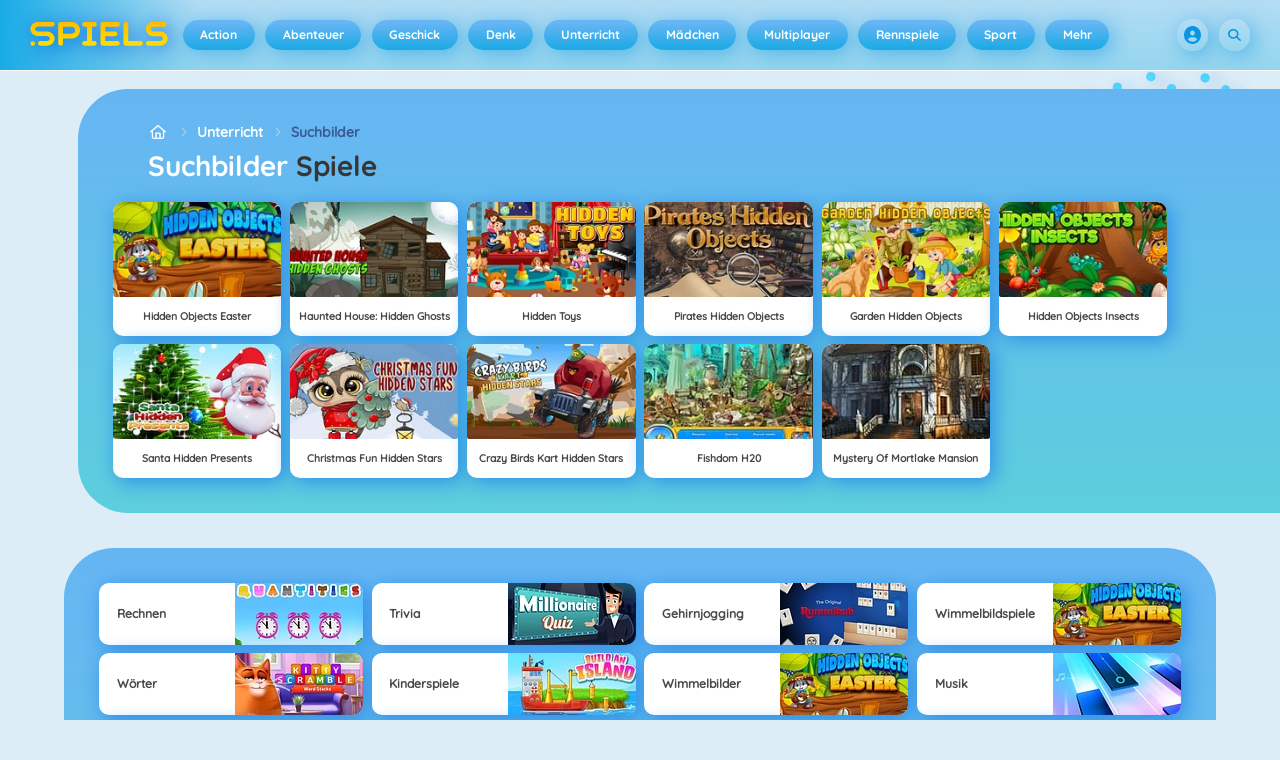

--- FILE ---
content_type: text/html
request_url: https://spiels.ch/suchbilder-spiele/
body_size: 122815
content:
<!DOCTYPE HTML>
<html lang="de-CH"><head><meta http-equiv="Content-Type" content="text/html; charset=UTF-8"><title>Suchbilder Spiele&nbsp;- Kostenlose Online Spiele auf Spiels.ch!</title><meta name="robots" content="index, follow"><meta name="description" content="Spiele die besten Suchbilder Spiele bei Spiels.ch. ✓ Gratis ✓ Vollbildmodus ✓ Ohne Registrierung ✓ Ohne Download. Viel Spaß!"><meta name="creationdatetime" content="2026-01-21T03:53:56.252109Z"><meta name="content-language" content="de"><meta name="author" content="Azerion"><meta name="viewport" content="width=device-width, initial-scale=1"><meta property="fb:app_id" content="183724798322182"><meta property="og:locale" content="de_CH"><meta property="og:type" content="website"><meta property="og:title" content="Suchbilder Spiele&nbsp;- Kostenlose Online Spiele auf Spiels.ch!"><meta property="og:description" content="Spiele die besten Suchbilder Spiele bei Spiels.ch. ✓ Gratis ✓ Vollbildmodus ✓ Ohne Registrierung ✓ Ohne Download. Viel Spaß!"><meta property="og:url" content="https://spiels.ch/suchbilder-spiele/"><meta property="og:site_name" content="Spiels.ch"><meta property="og:image" content="https://static.spiels.ch/9/114639/100386/1200x630/hidden-objects-easter.webp"><meta property="og:image:width" content="1200"><meta property="og:image:height" content="630"><meta name="twitter:site" content="@spele_nl"><meta name="twitter:creator" content="@spele_nl"><meta name="twitter:title" content="Suchbilder Spiele&nbsp;- Kostenlose Online Spiele auf Spiels.ch!"><meta name="twitter:description" content="Spiele die besten Suchbilder Spiele bei Spiels.ch. ✓ Gratis ✓ Vollbildmodus ✓ Ohne Registrierung ✓ Ohne Download. Viel Spaß!"><meta name="twitter:card" content="summary_large_image"><meta name="twitter:image" content="https://static.spiels.ch/9/114639/100386/1200x630/hidden-objects-easter.webp"><meta name="msapplication-tap-highlight" content="no"><meta name="msapplication-TileColor" content="#67b5f4"><meta name="msapplication-TileImage" content="/favicons/mstile-144x144.png"><meta name="mobile-web-app-capable" content="yes"><meta name="application-name" content=""><meta name="theme-color" content="#67b5f4"><meta name="apple-mobile-web-app-capable" content="yes"><meta name="apple-mobile-web-app-status-bar-style" content="#67b5f4"><meta name="apple-mobile-web-app-title" content=""><link rel="preload" href="/fonts/quicksand-v21-latin-500.woff2" crossorigin="anonymous" as="font" type="font/woff2"><link rel="preload" href="/fonts/quicksand-v21-latin-700.woff2" crossorigin="anonymous" as="font" type="font/woff2"><style type="text/css">.button,.input,.pagination-ellipsis,.pagination-link,.pagination-next,.pagination-previous,.textarea{align-items:center;-moz-appearance:none;-webkit-appearance:none;border:2px solid #0000;border-radius:4px;box-shadow:none;display:inline-flex;font-size:.875rem;height:2.5em;justify-content:flex-start;line-height:1.5;padding:calc(.5em - 2px) calc(.75em - 2px);position:relative;vertical-align:top}.button:active,.input:active,.is-active.button,.is-active.input,.is-active.pagination-ellipsis,.is-active.pagination-link,.is-active.pagination-next,.is-active.pagination-previous,.is-active.textarea,.pagination-ellipsis:active,.pagination-link:active,.pagination-next:active,.pagination-previous:active,.textarea:active{outline:none}[disabled].button,[disabled].input,[disabled].pagination-ellipsis,[disabled].pagination-link,[disabled].pagination-next,[disabled].pagination-previous,[disabled].textarea,fieldset[disabled] .button,fieldset[disabled] .input,fieldset[disabled] .pagination-ellipsis,fieldset[disabled] .pagination-link,fieldset[disabled] .pagination-next,fieldset[disabled] .pagination-previous,fieldset[disabled] .textarea{cursor:not-allowed}.button,.is-unselectable,.pagination-ellipsis,.pagination-link,.pagination-next,.pagination-previous{-webkit-touch-callout:none;-webkit-user-select:none;user-select:none}.navbar-link:not(.is-arrowless):after{border:3px solid #0000;border-radius:2px;border-right:0;border-top:0;content:" ";display:block;height:.625em;margin-top:-.4375em;pointer-events:none;position:absolute;top:50%;transform:rotate(-45deg);transform-origin:center;width:.625em}.block:not(:last-child),.content:not(:last-child),.pagination:not(:last-child),.subtitle:not(:last-child),.title:not(:last-child){margin-bottom:1.5rem}.delete{-webkit-touch-callout:none;-moz-appearance:none;-webkit-appearance:none;background-color:#0a0a0a33;border:none;border-radius:9999px;cursor:pointer;display:inline-block;flex-grow:0;flex-shrink:0;font-size:0;height:20px;max-height:20px;max-width:20px;min-height:20px;min-width:20px;outline:none;pointer-events:auto;position:relative;-webkit-user-select:none;user-select:none;vertical-align:top;width:20px}.delete:after,.delete:before{background-color:#fff;content:"";display:block;left:50%;position:absolute;top:50%;transform:translateX(-50%) translateY(-50%) rotate(45deg);transform-origin:center center}.delete:before{height:2px;width:50%}.delete:after{height:50%;width:2px}.delete:focus,.delete:hover{background-color:#0a0a0a4d}.delete:active{background-color:#0a0a0a66}.is-small.delete{height:16px;max-height:16px;max-width:16px;min-height:16px;min-width:16px;width:16px}.is-medium.delete{height:24px;max-height:24px;max-width:24px;min-height:24px;min-width:24px;width:24px}.is-large.delete{height:32px;max-height:32px;max-width:32px;min-height:32px;min-width:32px;width:32px}.button.is-loading:after,.control.is-loading:after,.loader{animation:spinAround .5s linear infinite;border-color:#0000 #0000 #dbdbdb #dbdbdb;border-radius:9999px;border-style:solid;border-width:2px;content:"";display:block;height:1em;position:relative;width:1em}.image.is-16by9 .has-ratio,.image.is-16by9 img,.image.is-1by1 .has-ratio,.image.is-1by1 img,.image.is-1by2 .has-ratio,.image.is-1by2 img,.image.is-1by3 .has-ratio,.image.is-1by3 img,.image.is-2by1 .has-ratio,.image.is-2by1 img,.image.is-2by3 .has-ratio,.image.is-2by3 img,.image.is-3by1 .has-ratio,.image.is-3by1 img,.image.is-3by2 .has-ratio,.image.is-3by2 img,.image.is-3by4 .has-ratio,.image.is-3by4 img,.image.is-3by5 .has-ratio,.image.is-3by5 img,.image.is-4by3 .has-ratio,.image.is-4by3 img,.image.is-4by5 .has-ratio,.image.is-4by5 img,.image.is-5by3 .has-ratio,.image.is-5by3 img,.image.is-5by4 .has-ratio,.image.is-5by4 img,.image.is-9by16 .has-ratio,.image.is-9by16 img,.image.is-square .has-ratio,.image.is-square img,.is-overlay{bottom:0;left:0;position:absolute;right:0;top:0}.navbar-burger{color:currentColor;font-family:inherit;font-size:1em;margin:0;padding:0}@keyframes spinAround{0%{transform:rotate(0deg)}to{transform:rotate(359deg)}}@keyframes opacityCycleV1{0%{opacity:0}20%{opacity:1}40%{opacity:0}60%{opacity:0}80%{opacity:0}to{opacity:0}}@keyframes opacityCycleV2{0%{opacity:0}25%{opacity:0}50%{opacity:1}75%{opacity:0}to{opacity:0}}@keyframes ping{0%{opacity:1;transform:scale(1)}to{opacity:0;transform:scale(1.5)}}@keyframes pulse{0%{transform:scale(1)}50%{transform:scale(1.2)}to{transform:scale(1)}}/*! minireset.css v0.0.6 | MIT License | github.com/jgthms/minireset.css */blockquote,body,dd,dl,dt,fieldset,figure,h1,h2,h3,h4,h5,h6,hr,html,iframe,legend,li,ol,p,pre,textarea,ul{margin:0;padding:0}h1,h2,h3,h4,h5,h6{font-size:100%;font-weight:400}ul{list-style:none}button,input,select,textarea{margin:0}html{box-sizing:border-box}*,:after,:before{box-sizing:inherit}img,video{height:auto;max-width:100%}iframe{border:0}table{border-collapse:collapse;border-spacing:0}td,th{padding:0}td:not([align]),th:not([align]){text-align:inherit}html{-moz-osx-font-smoothing:grayscale;-webkit-font-smoothing:antialiased;-webkit-text-size-adjust:100%;text-size-adjust:100%;background-color:#dcedf7;font-size:14px;min-width:300px;overflow-x:hidden;overflow-y:scroll;text-rendering:optimizeLegibility}article,aside,figure,footer,header,hgroup,section{display:block}body,button,input,optgroup,select,textarea{font-family:Quicksand500,BlinkMacSystemFont,-apple-system,Segoe UI,Roboto,Oxygen,Ubuntu,Cantarell,Fira Sans,Droid Sans,Helvetica Neue,Helvetica,Arial,ui-sans-serif,sans-serif}code,pre{-moz-osx-font-smoothing:auto;-webkit-font-smoothing:auto;font-family:ui-monospace,monospace}body{color:#3a5a95;font-size:1em;font-weight:400;line-height:1.5}a{color:#5392e5;cursor:pointer;text-decoration:none}a strong{color:currentColor}a:hover{color:#3a5a95}code{color:#af0e14;font-size:.875em;font-weight:400;padding:.25em .5em}code,hr{background-color:#f5f5f5}hr{border:none;display:block;height:2px;margin:1.5rem 0}img{height:auto;max-width:100%}input[type=checkbox],input[type=radio]{vertical-align:initial}small{font-size:.875em}span{font-style:inherit;font-weight:inherit}strong{color:#363636;font-weight:700}fieldset{border:none}pre{-webkit-overflow-scrolling:touch;word-wrap:normal;background-color:#f5f5f5;color:#4a4a4a;font-size:.875em;overflow-x:auto;padding:1.25rem 1.5rem;white-space:pre}pre code{background-color:#0000;color:currentColor;font-size:1em;padding:0}table td,table th{vertical-align:top}table td:not([align]),table th:not([align]){text-align:inherit}table th{color:#363636}@font-face{font-display:swap;font-family:Quicksand500;font-style:normal;font-weight:500;src:local(""),url(/fonts/quicksand-v21-latin-500.woff2) format("woff2"),url(/fonts/quicksand-v21-latin-500.woff) format("woff")}@font-face{font-display:swap;font-family:Quicksand700;font-style:normal;font-weight:700;src:local(""),url(/fonts/quicksand-v21-latin-700.woff2) format("woff2"),url(/fonts/quicksand-v21-latin-700.woff) format("woff")}html{height:100%}@media screen and (min-width:1744px){html{font-size:16px}}body{display:flex;flex-direction:column;min-height:100%}@media screen and (min-width:1536px){body{background-attachment:fixed;background-color:#dcedf7;background-image:linear-gradient(#dcedf7 10%,#0000 30%),url(/4f7a6c58e679de48ebee.webp),url(/344fc29cf16a458fb823.webp);background-position:top,0 0,100% 0;background-repeat:repeat-y}}@media screen and (min-width:2048px){body{background-image:linear-gradient(#dcedf7 10%,#0000 30%),url(/22b4bcb0f4a0908edafc.webp),url(/31b79633b8ec8ccd90be.webp)}}@media screen and (min-width:2160px){body{background-image:linear-gradient(#dcedf7 10%,#0000 30%),url(/8ebdd9ac498d709d0792.webp),url(/e267797468a46883e762.webp)}}@media screen and (min-width:2880px){body{background-image:linear-gradient(#dcedf7 10%,#0000 30%),url(/4ffc674b56ac9caa0c4e.webp),url(/31d6cfe0d16ae931b73c.webp)}}a,button,input,select,textarea{-webkit-tap-highlight-color:rgba(0,0,0,0);outline:none}a:active,a:focus,a:focus-within{color:#fd0}@media screen and (min-width:1024px){a.has-hover{position:relative}a.has-hover:before{background-color:#3a5a95;bottom:-2px;content:"";height:2px;left:0;position:absolute;width:0;will-change:width}a.has-hover:hover:before{transition:width 86ms cubic-bezier(.55,.085,.68,.53);width:100%}}.button{background-color:#67b5f40d;border-color:#67b5f44d;border-width:2px;color:#5392e5;cursor:pointer;font-family:Quicksand700,BlinkMacSystemFont,-apple-system,Segoe UI,Roboto,Oxygen,Ubuntu,Cantarell,Fira Sans,Droid Sans,Helvetica Neue,Helvetica,Arial,ui-sans-serif,sans-serif;justify-content:center;padding:calc(1.75em - 2px) 1.75em;text-align:center;white-space:nowrap}.button strong{color:inherit}.button .icon,.button .icon.is-large,.button .icon.is-medium,.button .icon.is-small{height:1.5em;width:1.5em}.button .icon:first-child:not(:last-child){margin-left:calc(-.875em - 2px);margin-right:.4375em}.button .icon:last-child:not(:first-child){margin-left:.4375em;margin-right:calc(-.875em - 2px)}.button .icon:first-child:last-child{margin-left:calc(-.875em - 2px);margin-right:calc(-.875em - 2px)}.button.is-hovered,.button:hover{border-color:#fff;color:#4a4a4a}.button.is-focused,.button:focus{border-color:#fd0;color:#fd0}.button.is-focused:not(:active),.button:focus:not(:active){box-shadow:0 0 0 .125em #5392e540}.button.is-active,.button:active{border-color:#fff;color:#4a4a4a}.button.is-text{background-color:#0000;border-color:#0000;color:#4a4a4a;text-decoration:underline}.button.is-text.is-focused,.button.is-text.is-hovered,.button.is-text:focus,.button.is-text:hover{background-color:#f5f5f5;color:#363636}.button.is-text.is-active,.button.is-text:active{background-color:#e8e8e8;color:#363636}.button.is-text[disabled],fieldset[disabled] .button.is-text{background-color:#0000;border-color:#0000;box-shadow:none}.button.is-ghost{background:none;border-color:#0000;color:#5392e5;text-decoration:none}.button.is-ghost.is-hovered,.button.is-ghost:hover{color:#5392e5;text-decoration:underline}.button.is-white{background-color:#fff;border-color:#0000;color:#0a0a0a}.button.is-white.is-hovered,.button.is-white:hover{background-color:#f9f9f9;border-color:#0000;color:#0a0a0a}.button.is-white.is-focused,.button.is-white:focus{border-color:#0000;color:#0a0a0a}.button.is-white.is-focused:not(:active),.button.is-white:focus:not(:active){box-shadow:0 0 0 .125em #ffffff40}.button.is-white.is-active,.button.is-white:active{background-color:#f2f2f2;border-color:#0000;color:#0a0a0a}.button.is-white[disabled],fieldset[disabled] .button.is-white{background-color:#fff;border-color:#fff;box-shadow:none}.button.is-white.is-inverted{background-color:#0a0a0a;color:#fff}.button.is-white.is-inverted.is-hovered,.button.is-white.is-inverted:hover{background-color:#000}.button.is-white.is-inverted[disabled],fieldset[disabled] .button.is-white.is-inverted{background-color:#0a0a0a;border-color:#0000;box-shadow:none;color:#fff}.button.is-white.is-loading:after{border-color:#0000 #0000 #0a0a0a #0a0a0a!important}.button.is-white.is-outlined{background-color:#0000;border-color:#fff;color:#fff}.button.is-white.is-outlined.is-focused,.button.is-white.is-outlined.is-hovered,.button.is-white.is-outlined:focus,.button.is-white.is-outlined:hover{background-color:#fff;border-color:#fff;color:#0a0a0a}.button.is-white.is-outlined.is-loading:after{border-color:#0000 #0000 #fff #fff!important}.button.is-white.is-outlined.is-loading.is-focused:after,.button.is-white.is-outlined.is-loading.is-hovered:after,.button.is-white.is-outlined.is-loading:focus:after,.button.is-white.is-outlined.is-loading:hover:after{border-color:#0000 #0000 #0a0a0a #0a0a0a!important}.button.is-white.is-outlined[disabled],fieldset[disabled] .button.is-white.is-outlined{background-color:#0000;border-color:#fff;box-shadow:none;color:#fff}.button.is-white.is-inverted.is-outlined{background-color:#0000;border-color:#0a0a0a;color:#0a0a0a}.button.is-white.is-inverted.is-outlined.is-focused,.button.is-white.is-inverted.is-outlined.is-hovered,.button.is-white.is-inverted.is-outlined:focus,.button.is-white.is-inverted.is-outlined:hover{background-color:#0a0a0a;color:#fff}.button.is-white.is-inverted.is-outlined.is-loading.is-focused:after,.button.is-white.is-inverted.is-outlined.is-loading.is-hovered:after,.button.is-white.is-inverted.is-outlined.is-loading:focus:after,.button.is-white.is-inverted.is-outlined.is-loading:hover:after{border-color:#0000 #0000 #fff #fff!important}.button.is-white.is-inverted.is-outlined[disabled],fieldset[disabled] .button.is-white.is-inverted.is-outlined{background-color:#0000;border-color:#0a0a0a;box-shadow:none;color:#0a0a0a}.button.is-black{background-color:#0a0a0a;border-color:#0000;color:#fff}.button.is-black.is-hovered,.button.is-black:hover{background-color:#040404;border-color:#0000;color:#fff}.button.is-black.is-focused,.button.is-black:focus{border-color:#0000;color:#fff}.button.is-black.is-focused:not(:active),.button.is-black:focus:not(:active){box-shadow:0 0 0 .125em #0a0a0a40}.button.is-black.is-active,.button.is-black:active{background-color:#000;border-color:#0000;color:#fff}.button.is-black[disabled],fieldset[disabled] .button.is-black{background-color:#0a0a0a;border-color:#0a0a0a;box-shadow:none}.button.is-black.is-inverted{background-color:#fff;color:#0a0a0a}.button.is-black.is-inverted.is-hovered,.button.is-black.is-inverted:hover{background-color:#f2f2f2}.button.is-black.is-inverted[disabled],fieldset[disabled] .button.is-black.is-inverted{background-color:#fff;border-color:#0000;box-shadow:none;color:#0a0a0a}.button.is-black.is-loading:after{border-color:#0000 #0000 #fff #fff!important}.button.is-black.is-outlined{background-color:#0000;border-color:#0a0a0a;color:#0a0a0a}.button.is-black.is-outlined.is-focused,.button.is-black.is-outlined.is-hovered,.button.is-black.is-outlined:focus,.button.is-black.is-outlined:hover{background-color:#0a0a0a;border-color:#0a0a0a;color:#fff}.button.is-black.is-outlined.is-loading:after{border-color:#0000 #0000 #0a0a0a #0a0a0a!important}.button.is-black.is-outlined.is-loading.is-focused:after,.button.is-black.is-outlined.is-loading.is-hovered:after,.button.is-black.is-outlined.is-loading:focus:after,.button.is-black.is-outlined.is-loading:hover:after{border-color:#0000 #0000 #fff #fff!important}.button.is-black.is-outlined[disabled],fieldset[disabled] .button.is-black.is-outlined{background-color:#0000;border-color:#0a0a0a;box-shadow:none;color:#0a0a0a}.button.is-black.is-inverted.is-outlined{background-color:#0000;border-color:#fff;color:#fff}.button.is-black.is-inverted.is-outlined.is-focused,.button.is-black.is-inverted.is-outlined.is-hovered,.button.is-black.is-inverted.is-outlined:focus,.button.is-black.is-inverted.is-outlined:hover{background-color:#fff;color:#0a0a0a}.button.is-black.is-inverted.is-outlined.is-loading.is-focused:after,.button.is-black.is-inverted.is-outlined.is-loading.is-hovered:after,.button.is-black.is-inverted.is-outlined.is-loading:focus:after,.button.is-black.is-inverted.is-outlined.is-loading:hover:after{border-color:#0000 #0000 #0a0a0a #0a0a0a!important}.button.is-black.is-inverted.is-outlined[disabled],fieldset[disabled] .button.is-black.is-inverted.is-outlined{background-color:#0000;border-color:#fff;box-shadow:none;color:#fff}.button.is-light{background-color:#f5f5f5;border-color:#0000;color:#000000b3}.button.is-light.is-hovered,.button.is-light:hover{background-color:#eee;border-color:#0000;color:#000000b3}.button.is-light.is-focused,.button.is-light:focus{border-color:#0000;color:#000000b3}.button.is-light.is-focused:not(:active),.button.is-light:focus:not(:active){box-shadow:0 0 0 .125em #f5f5f540}.button.is-light.is-active,.button.is-light:active{background-color:#e8e8e8;border-color:#0000;color:#000000b3}.button.is-light[disabled],fieldset[disabled] .button.is-light{background-color:#f5f5f5;border-color:#f5f5f5;box-shadow:none}.button.is-light.is-inverted{color:#f5f5f5}.button.is-light.is-inverted,.button.is-light.is-inverted.is-hovered,.button.is-light.is-inverted:hover{background-color:#000000b3}.button.is-light.is-inverted[disabled],fieldset[disabled] .button.is-light.is-inverted{background-color:#000000b3;border-color:#0000;box-shadow:none;color:#f5f5f5}.button.is-light.is-loading:after{border-color:#0000 #0000 #000000b3 #000000b3!important}.button.is-light.is-outlined{background-color:#0000;border-color:#f5f5f5;color:#f5f5f5}.button.is-light.is-outlined.is-focused,.button.is-light.is-outlined.is-hovered,.button.is-light.is-outlined:focus,.button.is-light.is-outlined:hover{background-color:#f5f5f5;border-color:#f5f5f5;color:#000000b3}.button.is-light.is-outlined.is-loading:after{border-color:#0000 #0000 #f5f5f5 #f5f5f5!important}.button.is-light.is-outlined.is-loading.is-focused:after,.button.is-light.is-outlined.is-loading.is-hovered:after,.button.is-light.is-outlined.is-loading:focus:after,.button.is-light.is-outlined.is-loading:hover:after{border-color:#0000 #0000 #000000b3 #000000b3!important}.button.is-light.is-outlined[disabled],fieldset[disabled] .button.is-light.is-outlined{background-color:#0000;border-color:#f5f5f5;box-shadow:none;color:#f5f5f5}.button.is-light.is-inverted.is-outlined{background-color:#0000;border-color:#000000b3;color:#000000b3}.button.is-light.is-inverted.is-outlined.is-focused,.button.is-light.is-inverted.is-outlined.is-hovered,.button.is-light.is-inverted.is-outlined:focus,.button.is-light.is-inverted.is-outlined:hover{background-color:#000000b3;color:#f5f5f5}.button.is-light.is-inverted.is-outlined.is-loading.is-focused:after,.button.is-light.is-inverted.is-outlined.is-loading.is-hovered:after,.button.is-light.is-inverted.is-outlined.is-loading:focus:after,.button.is-light.is-inverted.is-outlined.is-loading:hover:after{border-color:#0000 #0000 #f5f5f5 #f5f5f5!important}.button.is-light.is-inverted.is-outlined[disabled],fieldset[disabled] .button.is-light.is-inverted.is-outlined{background-color:#0000;border-color:#000000b3;box-shadow:none;color:#000000b3}.button.is-dark{background-color:#363636;border-color:#0000;color:#fff}.button.is-dark.is-hovered,.button.is-dark:hover{background-color:#2f2f2f;border-color:#0000;color:#fff}.button.is-dark.is-focused,.button.is-dark:focus{border-color:#0000;color:#fff}.button.is-dark.is-focused:not(:active),.button.is-dark:focus:not(:active){box-shadow:0 0 0 .125em #36363640}.button.is-dark.is-active,.button.is-dark:active{background-color:#292929;border-color:#0000;color:#fff}.button.is-dark[disabled],fieldset[disabled] .button.is-dark{background-color:#363636;border-color:#363636;box-shadow:none}.button.is-dark.is-inverted{background-color:#fff;color:#363636}.button.is-dark.is-inverted.is-hovered,.button.is-dark.is-inverted:hover{background-color:#f2f2f2}.button.is-dark.is-inverted[disabled],fieldset[disabled] .button.is-dark.is-inverted{background-color:#fff;border-color:#0000;box-shadow:none;color:#363636}.button.is-dark.is-loading:after{border-color:#0000 #0000 #fff #fff!important}.button.is-dark.is-outlined{background-color:#0000;border-color:#363636;color:#363636}.button.is-dark.is-outlined.is-focused,.button.is-dark.is-outlined.is-hovered,.button.is-dark.is-outlined:focus,.button.is-dark.is-outlined:hover{background-color:#363636;border-color:#363636;color:#fff}.button.is-dark.is-outlined.is-loading:after{border-color:#0000 #0000 #363636 #363636!important}.button.is-dark.is-outlined.is-loading.is-focused:after,.button.is-dark.is-outlined.is-loading.is-hovered:after,.button.is-dark.is-outlined.is-loading:focus:after,.button.is-dark.is-outlined.is-loading:hover:after{border-color:#0000 #0000 #fff #fff!important}.button.is-dark.is-outlined[disabled],fieldset[disabled] .button.is-dark.is-outlined{background-color:#0000;border-color:#363636;box-shadow:none;color:#363636}.button.is-dark.is-inverted.is-outlined{background-color:#0000;border-color:#fff;color:#fff}.button.is-dark.is-inverted.is-outlined.is-focused,.button.is-dark.is-inverted.is-outlined.is-hovered,.button.is-dark.is-inverted.is-outlined:focus,.button.is-dark.is-inverted.is-outlined:hover{background-color:#fff;color:#363636}.button.is-dark.is-inverted.is-outlined.is-loading.is-focused:after,.button.is-dark.is-inverted.is-outlined.is-loading.is-hovered:after,.button.is-dark.is-inverted.is-outlined.is-loading:focus:after,.button.is-dark.is-inverted.is-outlined.is-loading:hover:after{border-color:#0000 #0000 #363636 #363636!important}.button.is-dark.is-inverted.is-outlined[disabled],fieldset[disabled] .button.is-dark.is-inverted.is-outlined{background-color:#0000;border-color:#fff;box-shadow:none;color:#fff}.button.is-primary{background-color:#19abe6;border-color:#0000;color:#fff}.button.is-primary.is-hovered,.button.is-primary:hover{background-color:#18a2db;border-color:#0000;color:#fff}.button.is-primary.is-focused,.button.is-primary:focus{border-color:#0000;color:#fff}.button.is-primary.is-focused:not(:active),.button.is-primary:focus:not(:active){box-shadow:0 0 0 .125em #19abe640}.button.is-primary.is-active,.button.is-primary:active{background-color:#179acf;border-color:#0000;color:#fff}.button.is-primary[disabled],fieldset[disabled] .button.is-primary{background-color:#19abe6;border-color:#19abe6;box-shadow:none}.button.is-primary.is-inverted{background-color:#fff;color:#19abe6}.button.is-primary.is-inverted.is-hovered,.button.is-primary.is-inverted:hover{background-color:#f2f2f2}.button.is-primary.is-inverted[disabled],fieldset[disabled] .button.is-primary.is-inverted{background-color:#fff;border-color:#0000;box-shadow:none;color:#19abe6}.button.is-primary.is-loading:after{border-color:#0000 #0000 #fff #fff!important}.button.is-primary.is-outlined{background-color:#0000;border-color:#19abe6;color:#19abe6}.button.is-primary.is-outlined.is-focused,.button.is-primary.is-outlined.is-hovered,.button.is-primary.is-outlined:focus,.button.is-primary.is-outlined:hover{background-color:#19abe6;border-color:#19abe6;color:#fff}.button.is-primary.is-outlined.is-loading:after{border-color:#0000 #0000 #19abe6 #19abe6!important}.button.is-primary.is-outlined.is-loading.is-focused:after,.button.is-primary.is-outlined.is-loading.is-hovered:after,.button.is-primary.is-outlined.is-loading:focus:after,.button.is-primary.is-outlined.is-loading:hover:after{border-color:#0000 #0000 #fff #fff!important}.button.is-primary.is-outlined[disabled],fieldset[disabled] .button.is-primary.is-outlined{background-color:#0000;border-color:#19abe6;box-shadow:none;color:#19abe6}.button.is-primary.is-inverted.is-outlined{background-color:#0000;border-color:#fff;color:#fff}.button.is-primary.is-inverted.is-outlined.is-focused,.button.is-primary.is-inverted.is-outlined.is-hovered,.button.is-primary.is-inverted.is-outlined:focus,.button.is-primary.is-inverted.is-outlined:hover{background-color:#fff;color:#19abe6}.button.is-primary.is-inverted.is-outlined.is-loading.is-focused:after,.button.is-primary.is-inverted.is-outlined.is-loading.is-hovered:after,.button.is-primary.is-inverted.is-outlined.is-loading:focus:after,.button.is-primary.is-inverted.is-outlined.is-loading:hover:after{border-color:#0000 #0000 #19abe6 #19abe6!important}.button.is-primary.is-inverted.is-outlined[disabled],fieldset[disabled] .button.is-primary.is-inverted.is-outlined{background-color:#0000;border-color:#fff;box-shadow:none;color:#fff}.button.is-primary.is-light{background-color:#67b5f4;color:#005fdd}.button.is-primary.is-light.is-hovered,.button.is-primary.is-light:hover{background-color:#5baff3;border-color:#0000;color:#005fdd}.button.is-primary.is-light.is-active,.button.is-primary.is-light:active{background-color:#4fa9f2;border-color:#0000;color:#005fdd}.button.is-link{background-color:#5392e5;border-color:#0000;color:#fff}.button.is-link.is-hovered,.button.is-link:hover{background-color:#488be3;border-color:#0000;color:#fff}.button.is-link.is-focused,.button.is-link:focus{border-color:#0000;color:#fff}.button.is-link.is-focused:not(:active),.button.is-link:focus:not(:active){box-shadow:0 0 0 .125em #5392e540}.button.is-link.is-active,.button.is-link:active{background-color:#3d84e2;border-color:#0000;color:#fff}.button.is-link[disabled],fieldset[disabled] .button.is-link{background-color:#5392e5;border-color:#5392e5;box-shadow:none}.button.is-link.is-inverted{background-color:#fff;color:#5392e5}.button.is-link.is-inverted.is-hovered,.button.is-link.is-inverted:hover{background-color:#f2f2f2}.button.is-link.is-inverted[disabled],fieldset[disabled] .button.is-link.is-inverted{background-color:#fff;border-color:#0000;box-shadow:none;color:#5392e5}.button.is-link.is-loading:after{border-color:#0000 #0000 #fff #fff!important}.button.is-link.is-outlined{background-color:#0000;border-color:#5392e5;color:#5392e5}.button.is-link.is-outlined.is-focused,.button.is-link.is-outlined.is-hovered,.button.is-link.is-outlined:focus,.button.is-link.is-outlined:hover{background-color:#5392e5;border-color:#5392e5;color:#fff}.button.is-link.is-outlined.is-loading:after{border-color:#0000 #0000 #5392e5 #5392e5!important}.button.is-link.is-outlined.is-loading.is-focused:after,.button.is-link.is-outlined.is-loading.is-hovered:after,.button.is-link.is-outlined.is-loading:focus:after,.button.is-link.is-outlined.is-loading:hover:after{border-color:#0000 #0000 #fff #fff!important}.button.is-link.is-outlined[disabled],fieldset[disabled] .button.is-link.is-outlined{background-color:#0000;border-color:#5392e5;box-shadow:none;color:#5392e5}.button.is-link.is-inverted.is-outlined{background-color:#0000;border-color:#fff;color:#fff}.button.is-link.is-inverted.is-outlined.is-focused,.button.is-link.is-inverted.is-outlined.is-hovered,.button.is-link.is-inverted.is-outlined:focus,.button.is-link.is-inverted.is-outlined:hover{background-color:#fff;color:#5392e5}.button.is-link.is-inverted.is-outlined.is-loading.is-focused:after,.button.is-link.is-inverted.is-outlined.is-loading.is-hovered:after,.button.is-link.is-inverted.is-outlined.is-loading:focus:after,.button.is-link.is-inverted.is-outlined.is-loading:hover:after{border-color:#0000 #0000 #5392e5 #5392e5!important}.button.is-link.is-inverted.is-outlined[disabled],fieldset[disabled] .button.is-link.is-inverted.is-outlined{background-color:#0000;border-color:#fff;box-shadow:none;color:#fff}.button.is-link.is-light{background-color:#edf4fc;color:#1a59ad}.button.is-link.is-light.is-hovered,.button.is-link.is-light:hover{background-color:#e2edfb;border-color:#0000;color:#1a59ad}.button.is-link.is-light.is-active,.button.is-link.is-light:active{background-color:#d7e6f9;border-color:#0000;color:#1a59ad}.button.is-info{background-color:#3e8ed0;border-color:#0000;color:#fff}.button.is-info.is-hovered,.button.is-info:hover{background-color:#3488ce;border-color:#0000;color:#fff}.button.is-info.is-focused,.button.is-info:focus{border-color:#0000;color:#fff}.button.is-info.is-focused:not(:active),.button.is-info:focus:not(:active){box-shadow:0 0 0 .125em #3e8ed040}.button.is-info.is-active,.button.is-info:active{background-color:#3082c5;border-color:#0000;color:#fff}.button.is-info[disabled],fieldset[disabled] .button.is-info{background-color:#3e8ed0;border-color:#3e8ed0;box-shadow:none}.button.is-info.is-inverted{background-color:#fff;color:#3e8ed0}.button.is-info.is-inverted.is-hovered,.button.is-info.is-inverted:hover{background-color:#f2f2f2}.button.is-info.is-inverted[disabled],fieldset[disabled] .button.is-info.is-inverted{background-color:#fff;border-color:#0000;box-shadow:none;color:#3e8ed0}.button.is-info.is-loading:after{border-color:#0000 #0000 #fff #fff!important}.button.is-info.is-outlined{background-color:#0000;border-color:#3e8ed0;color:#3e8ed0}.button.is-info.is-outlined.is-focused,.button.is-info.is-outlined.is-hovered,.button.is-info.is-outlined:focus,.button.is-info.is-outlined:hover{background-color:#3e8ed0;border-color:#3e8ed0;color:#fff}.button.is-info.is-outlined.is-loading:after{border-color:#0000 #0000 #3e8ed0 #3e8ed0!important}.button.is-info.is-outlined.is-loading.is-focused:after,.button.is-info.is-outlined.is-loading.is-hovered:after,.button.is-info.is-outlined.is-loading:focus:after,.button.is-info.is-outlined.is-loading:hover:after{border-color:#0000 #0000 #fff #fff!important}.button.is-info.is-outlined[disabled],fieldset[disabled] .button.is-info.is-outlined{background-color:#0000;border-color:#3e8ed0;box-shadow:none;color:#3e8ed0}.button.is-info.is-inverted.is-outlined{background-color:#0000;border-color:#fff;color:#fff}.button.is-info.is-inverted.is-outlined.is-focused,.button.is-info.is-inverted.is-outlined.is-hovered,.button.is-info.is-inverted.is-outlined:focus,.button.is-info.is-inverted.is-outlined:hover{background-color:#fff;color:#3e8ed0}.button.is-info.is-inverted.is-outlined.is-loading.is-focused:after,.button.is-info.is-inverted.is-outlined.is-loading.is-hovered:after,.button.is-info.is-inverted.is-outlined.is-loading:focus:after,.button.is-info.is-inverted.is-outlined.is-loading:hover:after{border-color:#0000 #0000 #3e8ed0 #3e8ed0!important}.button.is-info.is-inverted.is-outlined[disabled],fieldset[disabled] .button.is-info.is-inverted.is-outlined{background-color:#0000;border-color:#fff;box-shadow:none;color:#fff}.button.is-info.is-light{background-color:#eff5fb;color:#296fa8}.button.is-info.is-light.is-hovered,.button.is-info.is-light:hover{background-color:#e4eff9;border-color:#0000;color:#296fa8}.button.is-info.is-light.is-active,.button.is-info.is-light:active{background-color:#dae9f6;border-color:#0000;color:#296fa8}.button.is-success{background-color:#3eb752;border-color:#0000;color:#fff}.button.is-success.is-hovered,.button.is-success:hover{background-color:#3bad4e;border-color:#0000;color:#fff}.button.is-success.is-focused,.button.is-success:focus{border-color:#0000;color:#fff}.button.is-success.is-focused:not(:active),.button.is-success:focus:not(:active){box-shadow:0 0 0 .125em #3eb75240}.button.is-success.is-active,.button.is-success:active{background-color:#38a449;border-color:#0000;color:#fff}.button.is-success[disabled],fieldset[disabled] .button.is-success{background-color:#3eb752;border-color:#3eb752;box-shadow:none}.button.is-success.is-inverted{background-color:#fff;color:#3eb752}.button.is-success.is-inverted.is-hovered,.button.is-success.is-inverted:hover{background-color:#f2f2f2}.button.is-success.is-inverted[disabled],fieldset[disabled] .button.is-success.is-inverted{background-color:#fff;border-color:#0000;box-shadow:none;color:#3eb752}.button.is-success.is-loading:after{border-color:#0000 #0000 #fff #fff!important}.button.is-success.is-outlined{background-color:#0000;border-color:#3eb752;color:#3eb752}.button.is-success.is-outlined.is-focused,.button.is-success.is-outlined.is-hovered,.button.is-success.is-outlined:focus,.button.is-success.is-outlined:hover{background-color:#3eb752;border-color:#3eb752;color:#fff}.button.is-success.is-outlined.is-loading:after{border-color:#0000 #0000 #3eb752 #3eb752!important}.button.is-success.is-outlined.is-loading.is-focused:after,.button.is-success.is-outlined.is-loading.is-hovered:after,.button.is-success.is-outlined.is-loading:focus:after,.button.is-success.is-outlined.is-loading:hover:after{border-color:#0000 #0000 #fff #fff!important}.button.is-success.is-outlined[disabled],fieldset[disabled] .button.is-success.is-outlined{background-color:#0000;border-color:#3eb752;box-shadow:none;color:#3eb752}.button.is-success.is-inverted.is-outlined{background-color:#0000;border-color:#fff;color:#fff}.button.is-success.is-inverted.is-outlined.is-focused,.button.is-success.is-inverted.is-outlined.is-hovered,.button.is-success.is-inverted.is-outlined:focus,.button.is-success.is-inverted.is-outlined:hover{background-color:#fff;color:#3eb752}.button.is-success.is-inverted.is-outlined.is-loading.is-focused:after,.button.is-success.is-inverted.is-outlined.is-loading.is-hovered:after,.button.is-success.is-inverted.is-outlined.is-loading:focus:after,.button.is-success.is-inverted.is-outlined.is-loading:hover:after{border-color:#0000 #0000 #3eb752 #3eb752!important}.button.is-success.is-inverted.is-outlined[disabled],fieldset[disabled] .button.is-success.is-inverted.is-outlined{background-color:#0000;border-color:#fff;box-shadow:none;color:#fff}.button.is-success.is-light{background-color:#f0faf1;color:#2d853c}.button.is-success.is-light.is-hovered,.button.is-success.is-light:hover{background-color:#e6f7e9;border-color:#0000;color:#2d853c}.button.is-success.is-light.is-active,.button.is-success.is-light:active{background-color:#ddf3e0;border-color:#0000;color:#2d853c}.button.is-warning{background-color:#fd0;border-color:#0000;color:#000000b3}.button.is-warning.is-hovered,.button.is-warning:hover{background-color:#f2d200;border-color:#0000;color:#000000b3}.button.is-warning.is-focused,.button.is-warning:focus{border-color:#0000;color:#000000b3}.button.is-warning.is-focused:not(:active),.button.is-warning:focus:not(:active){box-shadow:0 0 0 .125em #ffdd0040}.button.is-warning.is-active,.button.is-warning:active{background-color:#e6c700;border-color:#0000;color:#000000b3}.button.is-warning[disabled],fieldset[disabled] .button.is-warning{background-color:#fd0;border-color:#fd0;box-shadow:none}.button.is-warning.is-inverted{color:#fd0}.button.is-warning.is-inverted,.button.is-warning.is-inverted.is-hovered,.button.is-warning.is-inverted:hover{background-color:#000000b3}.button.is-warning.is-inverted[disabled],fieldset[disabled] .button.is-warning.is-inverted{background-color:#000000b3;border-color:#0000;box-shadow:none;color:#fd0}.button.is-warning.is-loading:after{border-color:#0000 #0000 #000000b3 #000000b3!important}.button.is-warning.is-outlined{background-color:#0000;border-color:#fd0;color:#fd0}.button.is-warning.is-outlined.is-focused,.button.is-warning.is-outlined.is-hovered,.button.is-warning.is-outlined:focus,.button.is-warning.is-outlined:hover{background-color:#fd0;border-color:#fd0;color:#000000b3}.button.is-warning.is-outlined.is-loading:after{border-color:#0000 #0000 #fd0 #fd0!important}.button.is-warning.is-outlined.is-loading.is-focused:after,.button.is-warning.is-outlined.is-loading.is-hovered:after,.button.is-warning.is-outlined.is-loading:focus:after,.button.is-warning.is-outlined.is-loading:hover:after{border-color:#0000 #0000 #000000b3 #000000b3!important}.button.is-warning.is-outlined[disabled],fieldset[disabled] .button.is-warning.is-outlined{background-color:#0000;border-color:#fd0;box-shadow:none;color:#fd0}.button.is-warning.is-inverted.is-outlined{background-color:#0000;border-color:#000000b3;color:#000000b3}.button.is-warning.is-inverted.is-outlined.is-focused,.button.is-warning.is-inverted.is-outlined.is-hovered,.button.is-warning.is-inverted.is-outlined:focus,.button.is-warning.is-inverted.is-outlined:hover{background-color:#000000b3;color:#fd0}.button.is-warning.is-inverted.is-outlined.is-loading.is-focused:after,.button.is-warning.is-inverted.is-outlined.is-loading.is-hovered:after,.button.is-warning.is-inverted.is-outlined.is-loading:focus:after,.button.is-warning.is-inverted.is-outlined.is-loading:hover:after{border-color:#0000 #0000 #fd0 #fd0!important}.button.is-warning.is-inverted.is-outlined[disabled],fieldset[disabled] .button.is-warning.is-inverted.is-outlined{background-color:#0000;border-color:#000000b3;box-shadow:none;color:#000000b3}.button.is-warning.is-light{background-color:#fffceb;color:#948000}.button.is-warning.is-light.is-hovered,.button.is-warning.is-light:hover{background-color:#fffbde;border-color:#0000;color:#948000}.button.is-warning.is-light.is-active,.button.is-warning.is-light:active{background-color:#fff9d1;border-color:#0000;color:#948000}.button.is-danger{background-color:#ed1c24;border-color:#0000;color:#fff}.button.is-danger.is-hovered,.button.is-danger:hover{background-color:#ea131b;border-color:#0000;color:#fff}.button.is-danger.is-focused,.button.is-danger:focus{border-color:#0000;color:#fff}.button.is-danger.is-focused:not(:active),.button.is-danger:focus:not(:active){box-shadow:0 0 0 .125em #ed1c2440}.button.is-danger.is-active,.button.is-danger:active{background-color:#de1219;border-color:#0000;color:#fff}.button.is-danger[disabled],fieldset[disabled] .button.is-danger{background-color:#ed1c24;border-color:#ed1c24;box-shadow:none}.button.is-danger.is-inverted{background-color:#fff;color:#ed1c24}.button.is-danger.is-inverted.is-hovered,.button.is-danger.is-inverted:hover{background-color:#f2f2f2}.button.is-danger.is-inverted[disabled],fieldset[disabled] .button.is-danger.is-inverted{background-color:#fff;border-color:#0000;box-shadow:none;color:#ed1c24}.button.is-danger.is-loading:after{border-color:#0000 #0000 #fff #fff!important}.button.is-danger.is-outlined{background-color:#0000;border-color:#ed1c24;color:#ed1c24}.button.is-danger.is-outlined.is-focused,.button.is-danger.is-outlined.is-hovered,.button.is-danger.is-outlined:focus,.button.is-danger.is-outlined:hover{background-color:#ed1c24;border-color:#ed1c24;color:#fff}.button.is-danger.is-outlined.is-loading:after{border-color:#0000 #0000 #ed1c24 #ed1c24!important}.button.is-danger.is-outlined.is-loading.is-focused:after,.button.is-danger.is-outlined.is-loading.is-hovered:after,.button.is-danger.is-outlined.is-loading:focus:after,.button.is-danger.is-outlined.is-loading:hover:after{border-color:#0000 #0000 #fff #fff!important}.button.is-danger.is-outlined[disabled],fieldset[disabled] .button.is-danger.is-outlined{background-color:#0000;border-color:#ed1c24;box-shadow:none;color:#ed1c24}.button.is-danger.is-inverted.is-outlined{background-color:#0000;border-color:#fff;color:#fff}.button.is-danger.is-inverted.is-outlined.is-focused,.button.is-danger.is-inverted.is-outlined.is-hovered,.button.is-danger.is-inverted.is-outlined:focus,.button.is-danger.is-inverted.is-outlined:hover{background-color:#fff;color:#ed1c24}.button.is-danger.is-inverted.is-outlined.is-loading.is-focused:after,.button.is-danger.is-inverted.is-outlined.is-loading.is-hovered:after,.button.is-danger.is-inverted.is-outlined.is-loading:focus:after,.button.is-danger.is-inverted.is-outlined.is-loading:hover:after{border-color:#0000 #0000 #ed1c24 #ed1c24!important}.button.is-danger.is-inverted.is-outlined[disabled],fieldset[disabled] .button.is-danger.is-inverted.is-outlined{background-color:#0000;border-color:#fff;box-shadow:none;color:#fff}.button.is-danger.is-light{background-color:#feeced;color:#d91119}.button.is-danger.is-light.is-hovered,.button.is-danger.is-light:hover{background-color:#fde0e1;border-color:#0000;color:#d91119}.button.is-danger.is-light.is-active,.button.is-danger.is-light:active{background-color:#fcd4d6;border-color:#0000;color:#d91119}.button.is-small{font-size:.75rem}.button.is-small:not(.is-rounded):not(.button){border-radius:2px}.button.is-normal{font-size:.875rem}.button.is-medium{font-size:1rem}.button.is-large{font-size:1.5rem}.button[disabled],fieldset[disabled] .button{background-color:#fff;border-color:#0a94e4;box-shadow:none;opacity:.5}.button.is-fullwidth{display:flex;width:100%}.button.is-loading{color:#0000!important;pointer-events:none}.button.is-loading:after{left:calc(50% - .5em);position:absolute;position:absolute!important;top:calc(50% - .5em)}.button.is-static{background-color:#f5f5f5;border-color:#0a94e4;box-shadow:none;color:#7a7a7a;pointer-events:none}.button,.button.is-rounded{border-radius:9999px;padding-left:2em;padding-right:2em}.buttons{align-items:center;display:flex;flex-wrap:wrap;justify-content:flex-start}.buttons .button{margin-bottom:.5rem}.buttons .button:not(:last-child):not(.is-fullwidth){margin-right:.5rem}.buttons:last-child{margin-bottom:-.5rem}.buttons:not(:last-child){margin-bottom:1rem}.buttons.are-small .button:not(.is-normal):not(.is-medium):not(.is-large){font-size:.75rem}.buttons.are-small .button:not(.is-normal):not(.is-medium):not(.is-large):not(.is-rounded):not(.button){border-radius:2px}.buttons.are-medium .button:not(.is-small):not(.is-normal):not(.is-large){font-size:1rem}.buttons.are-large .button:not(.is-small):not(.is-normal):not(.is-medium){font-size:1.5rem}.buttons.has-addons .button:not(:first-child){border-bottom-left-radius:0;border-top-left-radius:0}.buttons.has-addons .button:not(:last-child){border-bottom-right-radius:0;border-top-right-radius:0;margin-right:-1px}.buttons.has-addons .button:last-child{margin-right:0}.buttons.has-addons .button.is-hovered,.buttons.has-addons .button:hover{z-index:2}.buttons.has-addons .button.is-active,.buttons.has-addons .button.is-focused,.buttons.has-addons .button.is-selected,.buttons.has-addons .button:active,.buttons.has-addons .button:focus{z-index:3}.buttons.has-addons .button.is-active:hover,.buttons.has-addons .button.is-focused:hover,.buttons.has-addons .button.is-selected:hover,.buttons.has-addons .button:active:hover,.buttons.has-addons .button:focus:hover{z-index:4}.buttons.has-addons .button.is-expanded{flex-grow:1;flex-shrink:1}.buttons.is-centered{justify-content:center}.buttons.is-centered:not(.has-addons) .button:not(.is-fullwidth){margin-left:.25rem;margin-right:.25rem}.buttons.is-right{justify-content:flex-end}.buttons.is-right:not(.has-addons) .button:not(.is-fullwidth){margin-left:.25rem;margin-right:.25rem}@media screen and (max-width:768px){.button.is-responsive.is-small{font-size:.5625rem}.button.is-responsive,.button.is-responsive.is-normal{font-size:.65625rem}.button.is-responsive.is-medium{font-size:.75rem}.button.is-responsive.is-large{font-size:.875rem}}@media screen and (min-width:769px)and (max-width:1023px){.button.is-responsive.is-small{font-size:.65625rem}.button.is-responsive,.button.is-responsive.is-normal{font-size:.75rem}.button.is-responsive.is-medium{font-size:.875rem}.button.is-responsive.is-large{font-size:1rem}}.button:not(.delete){box-shadow:4px 4px 20px 0 #0a94e480}@media screen and (min-width:1024px){.button:not(.delete):before{background:linear-gradient(180deg,#fd0,#ffbe00);border-radius:9999px;box-shadow:inset 0 0 7px 0 #dfb4aa87;content:"";height:100%;left:0;opacity:0;position:absolute;top:1px;transform:scale(0);transform-origin:50% 100%;transition:transform 258ms cubic-bezier(.25,.46,.45,.94),opacity 172ms cubic-bezier(.25,.46,.45,.94);width:100%;will-change:transform;z-index:-1}.button:not(.delete):not([disabled]):hover:before{opacity:1;top:0;transform:scale(1)}}.button:not(.delete).is-active:before,.button:not(.delete):active:before,.button:not(.delete):focus-within:before,.button:not(.delete):focus:before{box-shadow:inset 0 0 7px 0 #e0472487,inset 0 0 7px 0 #00000059}.button:not(.delete).is-primary.is-active:before{transform:translateY(0);transition:transform 86ms cubic-bezier(.55,.085,.68,.53)}.button{box-sizing:border-box;font-weight:700;line-height:1rem;overflow:hidden;position:relative;text-transform:capitalize;z-index:1}.button.is-primary{background:linear-gradient(0deg,#19abe6,#67b5f4 90%)}@media screen and (min-width:1024px){.button.is-primary .is-hovered,.button.is-primary:hover{border:2px solid #fff;color:#4a4a4a}}.button.is-primary.is-active{border:2px solid #0a94e4;color:#4a4a4a}.button.is-square{border-radius:9999px;height:2.25rem;padding:0;width:2.25rem}.button.is-square.is-small{height:1.563rem;width:1.563rem}.button.is-square.is-medium{height:3.125rem;width:3.125rem}.button.is-square.is-large{height:3.75rem;width:3.75rem}.button.is-square .icon.is-medium{font-size:1.25rem;height:2.25rem;width:2.25rem}.button.is-square .icon.is-large{font-size:1.5rem;height:3.125rem;width:3.125rem}.button.is-light{color:#0a94e4}.button[disabled]:hover{color:#5392e5}.buttons .button{margin-bottom:0}.buttons .button:not(:last-child):not(.is-fullwidth){margin-right:.625rem}.buttons:last-child,.buttons:not(:last-child){margin-bottom:0}.container{flex-grow:1;margin:0 auto;position:relative;width:auto}.container.is-fluid{max-width:none!important;padding-left:32px;padding-right:32px;width:100%}@media screen and (min-width:1024px){.container{max-width:960px}}@media screen and (max-width:1215px){.container.is-widescreen:not(.is-max-desktop){max-width:1152px}}@media screen and (max-width:1407px){.container.is-fullhd:not(.is-max-desktop):not(.is-max-widescreen){max-width:1344px}}@media screen and (min-width:1216px){.container:not(.is-max-desktop){max-width:1152px}}@media screen and (min-width:1408px){.container:not(.is-max-desktop):not(.is-max-widescreen){max-width:1344px}}@media screen and (min-width:1744px){.container:not(.is-max-desktop):not(.is-max-widescreen):not(.is-max-fullhd){max-width:1680px}}.content li+li{margin-top:.25em}.content blockquote:not(:last-child),.content dl:not(:last-child),.content ol:not(:last-child),.content p:not(:last-child),.content pre:not(:last-child),.content table:not(:last-child),.content ul:not(:last-child){margin-bottom:1em}.content h1,.content h2,.content h3,.content h4,.content h5,.content h6{color:#3a5a95;font-weight:600;line-height:1.125}.content h1{font-size:2em;margin-bottom:.5em}.content h1:not(:first-child){margin-top:1em}.content h2{font-size:1.75em;margin-bottom:.5714em}.content h2:not(:first-child){margin-top:1.1428em}.content h3{font-size:1.5em;margin-bottom:.6666em}.content h3:not(:first-child){margin-top:1.3333em}.content h4{font-size:1.25em;margin-bottom:.8em}.content h5{font-size:1.125em;margin-bottom:.8888em}.content h6{font-size:1em;margin-bottom:1em}.content blockquote{background-color:#f5f5f5;border-left:5px solid #0a94e4;padding:1.25em 1.5em}.content ol{list-style-position:outside;margin-left:2em;margin-top:1em}.content ol:not([type]){list-style-type:decimal}.content ol:not([type]).is-lower-alpha{list-style-type:lower-alpha}.content ol:not([type]).is-lower-roman{list-style-type:lower-roman}.content ol:not([type]).is-upper-alpha{list-style-type:upper-alpha}.content ol:not([type]).is-upper-roman{list-style-type:upper-roman}.content ul{list-style:disc outside;margin-left:2em;margin-top:1em}.content ul ul{list-style-type:circle;margin-top:.5em}.content ul ul ul{list-style-type:square}.content dd{margin-left:2em}.content figure{margin-left:2em;margin-right:2em;text-align:center}.content figure:not(:first-child){margin-top:2em}.content figure:not(:last-child){margin-bottom:2em}.content figure img{display:inline-block}.content figure figcaption{font-style:italic}.content pre{-webkit-overflow-scrolling:touch;word-wrap:normal;overflow-x:auto;padding:1.25em 1.5em;white-space:pre}.content sub,.content sup{font-size:75%}.content table{width:100%}.content table td,.content table th{border:solid #0a94e4;border-width:0 0 1px;padding:.5em .75em;vertical-align:top}.content table th{color:#363636}.content table th:not([align]){text-align:inherit}.content table thead td,.content table thead th{border-width:0 0 2px;color:#363636}.content table tfoot td,.content table tfoot th{border-width:2px 0 0;color:#363636}.content table tbody tr:last-child td,.content table tbody tr:last-child th{border-bottom-width:0}.content .tabs li+li{margin-top:0}.content.is-small{font-size:.75rem}.content.is-normal{font-size:.875rem}.content.is-medium{font-size:1rem}.content.is-large{font-size:1.5rem}.icon{align-items:center;display:inline-flex;height:1.5rem;justify-content:center;width:1.5rem}.icon.is-small{height:1rem;width:1rem}.icon.is-medium{height:2rem;width:2rem}.icon.is-large{height:3rem;width:3rem}.icon-text .icon:not(:last-child){margin-right:.25em}.icon-text .icon:not(:first-child){margin-left:.25em}div.icon-text{display:flex}.icon-text{align-items:flex-start;color:inherit;display:inline-flex;flex-wrap:wrap;line-height:1.5rem;vertical-align:top}.icon-text .icon{flex-grow:0;flex-shrink:0}.icon-text .icon:not(:last-child){margin-right:.75rem}.icon-text .icon:not(:first-child){margin-left:.75rem}.icon-text div.icon-text{display:flex}.icon svg{vertical-align:-.1rem}.image{display:block;position:relative}.image img{display:block;height:auto;width:100%}.image img.button,.image img.is-rounded{border-radius:9999px}.image.is-fullwidth{width:100%}.image.is-16by9 .has-ratio,.image.is-16by9 img,.image.is-1by1 .has-ratio,.image.is-1by1 img,.image.is-1by2 .has-ratio,.image.is-1by2 img,.image.is-1by3 .has-ratio,.image.is-1by3 img,.image.is-2by1 .has-ratio,.image.is-2by1 img,.image.is-2by3 .has-ratio,.image.is-2by3 img,.image.is-3by1 .has-ratio,.image.is-3by1 img,.image.is-3by2 .has-ratio,.image.is-3by2 img,.image.is-3by4 .has-ratio,.image.is-3by4 img,.image.is-3by5 .has-ratio,.image.is-3by5 img,.image.is-4by3 .has-ratio,.image.is-4by3 img,.image.is-4by5 .has-ratio,.image.is-4by5 img,.image.is-5by3 .has-ratio,.image.is-5by3 img,.image.is-5by4 .has-ratio,.image.is-5by4 img,.image.is-9by16 .has-ratio,.image.is-9by16 img,.image.is-square .has-ratio,.image.is-square img{height:100%;width:100%}.image.is-1by1,.image.is-square{padding-top:100%}.image.is-5by4{padding-top:80%}.image.is-4by3{padding-top:75%}.image.is-3by2{padding-top:66.6666%}.image.is-5by3{padding-top:60%}.image.is-16by9{padding-top:56.25%}.image.is-2by1{padding-top:50%}.image.is-3by1{padding-top:33.3333%}.image.is-4by5{padding-top:125%}.image.is-3by4{padding-top:133.3333%}.image.is-2by3{padding-top:150%}.image.is-3by5{padding-top:166.6666%}.image.is-9by16{padding-top:177.7777%}.image.is-1by2{padding-top:200%}.image.is-1by3{padding-top:300%}.image.is-16x16{height:16px;width:16px}.image.is-24x24{height:24px;width:24px}.image.is-32x32{height:32px;width:32px}.image.is-48x48{height:48px;width:48px}.image.is-64x64{height:64px;width:64px}.image.is-96x96{height:96px;width:96px}.image.is-128x128{height:128px;width:128px}.image{width:100%}.image img{background-color:#fafafa}.image.is-29by11{padding-top:39.4557823129%}.image.is-29by11 img{bottom:0;height:100%;left:0;position:absolute;right:0;top:0;width:100%}.skeleton{background-color:#ffffff80}.skeleton.is-circle{border-radius:100%;height:75%;width:75%}.skeleton.is-text{border-radius:.4375rem;height:.875rem;min-width:1rem;width:75%}.skeleton.is-tile-card{align-items:center;border-radius:10px;display:flex;flex-direction:column;justify-content:flex-start}.skeleton.is-tile-card:after{content:"";height:2.5rem}@media screen and (min-width:1024px){.skeleton.is-tile-card{min-width:8rem}}.subtitle,.title{word-break:break-word}.subtitle em,.subtitle span,.title em,.title span{font-weight:inherit}.subtitle sub,.subtitle sup,.title sub,.title sup{font-size:.75em}.subtitle .tag,.title .tag{vertical-align:middle}.title{color:#363636;font-family:Quicksand700,BlinkMacSystemFont,-apple-system,Segoe UI,Roboto,Oxygen,Ubuntu,Cantarell,Fira Sans,Droid Sans,Helvetica Neue,Helvetica,Arial,ui-sans-serif,sans-serif;font-size:2rem;font-weight:600;line-height:1.125}.title strong{color:inherit;font-weight:inherit}.title:not(.is-spaced)+.subtitle{margin-top:-1.25rem}.title.is-1{font-size:3rem}.title.is-2{font-size:2.5rem}.title.is-3{font-size:2rem}.title.is-4{font-size:1.5rem}.title.is-5{font-size:1rem}.title.is-6{font-size:.875rem}.title.is-7{font-size:.75rem}.title.is-8{font-size:.5rem}.subtitle{color:#4a4a4a;font-family:Quicksand700,BlinkMacSystemFont,-apple-system,Segoe UI,Roboto,Oxygen,Ubuntu,Cantarell,Fira Sans,Droid Sans,Helvetica Neue,Helvetica,Arial,ui-sans-serif,sans-serif;font-size:1rem;font-weight:400;line-height:1.25}.subtitle strong{color:#363636;font-weight:600}.subtitle:not(.is-spaced)+.title{margin-top:-1.25rem}.subtitle.is-1{font-size:3rem}.subtitle.is-2{font-size:2.5rem}.subtitle.is-3{font-size:2rem}.subtitle.is-4{font-size:1.5rem}.subtitle.is-5{font-size:1rem}.subtitle.is-6{font-size:.875rem}.subtitle.is-7{font-size:.75rem}.subtitle.is-8{font-size:.5rem}.title{font-weight:700}.title .icon{display:inline-block;font-size:1rem;transform:translateY(-.05rem)}.heading,.title:first-letter{text-transform:uppercase}.heading{display:block;font-size:11px;letter-spacing:1px;margin-bottom:5px}.number{align-items:center;background-color:#f5f5f5;border-radius:9999px;display:inline-flex;font-size:1rem;height:2em;justify-content:center;margin-right:1.5rem;min-width:2.5em;padding:.25rem .5rem;text-align:center;vertical-align:top}.input,.textarea{background-color:#fff;border-color:#0a94e4;border-radius:9999px;color:#0a94e4}.input::-moz-placeholder,.textarea::-moz-placeholder{color:#0a94e44d}.input::-webkit-input-placeholder,.textarea::-webkit-input-placeholder{color:#0a94e44d}.input:-moz-placeholder,.textarea:-moz-placeholder{color:#0a94e44d}.input:-ms-input-placeholder,.textarea:-ms-input-placeholder{color:#0a94e44d}.input:hover,.is-hovered.input,.is-hovered.textarea,.textarea:hover{border-color:#fff}.input:active,.input:focus,.is-active.input,.is-active.textarea,.is-focused.input,.is-focused.textarea,.textarea:active,.textarea:focus{border-color:#5392e5;box-shadow:4px 4px 20px 0 #19abe6}[disabled].input,[disabled].textarea,fieldset[disabled] .input,fieldset[disabled] .textarea{background-color:#f5f5f5;border-color:#f5f5f5;box-shadow:none;color:#7a7a7a}[disabled].input::-moz-placeholder,[disabled].textarea::-moz-placeholder,fieldset[disabled] .input::-moz-placeholder,fieldset[disabled] .textarea::-moz-placeholder{color:#7a7a7a4d}[disabled].input::-webkit-input-placeholder,[disabled].textarea::-webkit-input-placeholder,fieldset[disabled] .input::-webkit-input-placeholder,fieldset[disabled] .textarea::-webkit-input-placeholder{color:#7a7a7a4d}[disabled].input:-moz-placeholder,[disabled].textarea:-moz-placeholder,fieldset[disabled] .input:-moz-placeholder,fieldset[disabled] .textarea:-moz-placeholder{color:#7a7a7a4d}[disabled].input:-ms-input-placeholder,[disabled].textarea:-ms-input-placeholder,fieldset[disabled] .input:-ms-input-placeholder,fieldset[disabled] .textarea:-ms-input-placeholder{color:#7a7a7a4d}input{font-weight:700}.input,.textarea{box-shadow:4px 4px 20px 0 #0a94e480;max-width:100%;width:100%}[readonly].input,[readonly].textarea{box-shadow:none}.is-white.input,.is-white.textarea{border-color:#fff}.is-white.input:active,.is-white.input:focus,.is-white.is-active.input,.is-white.is-active.textarea,.is-white.is-focused.input,.is-white.is-focused.textarea,.is-white.textarea:active,.is-white.textarea:focus{box-shadow:4px 4px 20px 0 #ffffff40}.is-black.input,.is-black.textarea{border-color:#0a0a0a}.is-black.input:active,.is-black.input:focus,.is-black.is-active.input,.is-black.is-active.textarea,.is-black.is-focused.input,.is-black.is-focused.textarea,.is-black.textarea:active,.is-black.textarea:focus{box-shadow:4px 4px 20px 0 #0a0a0a40}.is-light.input,.is-light.textarea{border-color:#f5f5f5}.is-light.input:active,.is-light.input:focus,.is-light.is-active.input,.is-light.is-active.textarea,.is-light.is-focused.input,.is-light.is-focused.textarea,.is-light.textarea:active,.is-light.textarea:focus{box-shadow:4px 4px 20px 0 #f5f5f540}.is-dark.input,.is-dark.textarea{border-color:#363636}.is-dark.input:active,.is-dark.input:focus,.is-dark.is-active.input,.is-dark.is-active.textarea,.is-dark.is-focused.input,.is-dark.is-focused.textarea,.is-dark.textarea:active,.is-dark.textarea:focus{box-shadow:4px 4px 20px 0 #36363640}.is-primary.input,.is-primary.textarea{border-color:#19abe6}.is-primary.input:active,.is-primary.input:focus,.is-primary.is-active.input,.is-primary.is-active.textarea,.is-primary.is-focused.input,.is-primary.is-focused.textarea,.is-primary.textarea:active,.is-primary.textarea:focus{box-shadow:4px 4px 20px 0 #19abe640}.is-link.input,.is-link.textarea{border-color:#5392e5}.is-link.input:active,.is-link.input:focus,.is-link.is-active.input,.is-link.is-active.textarea,.is-link.is-focused.input,.is-link.is-focused.textarea,.is-link.textarea:active,.is-link.textarea:focus{box-shadow:4px 4px 20px 0 #5392e540}.is-info.input,.is-info.textarea{border-color:#3e8ed0}.is-info.input:active,.is-info.input:focus,.is-info.is-active.input,.is-info.is-active.textarea,.is-info.is-focused.input,.is-info.is-focused.textarea,.is-info.textarea:active,.is-info.textarea:focus{box-shadow:4px 4px 20px 0 #3e8ed040}.is-success.input,.is-success.textarea{border-color:#3eb752}.is-success.input:active,.is-success.input:focus,.is-success.is-active.input,.is-success.is-active.textarea,.is-success.is-focused.input,.is-success.is-focused.textarea,.is-success.textarea:active,.is-success.textarea:focus{box-shadow:4px 4px 20px 0 #3eb75240}.is-warning.input,.is-warning.textarea{border-color:#fd0}.is-warning.input:active,.is-warning.input:focus,.is-warning.is-active.input,.is-warning.is-active.textarea,.is-warning.is-focused.input,.is-warning.is-focused.textarea,.is-warning.textarea:active,.is-warning.textarea:focus{box-shadow:4px 4px 20px 0 #ffdd0040}.is-danger.input,.is-danger.textarea{border-color:#ed1c24}.is-danger.input:active,.is-danger.input:focus,.is-danger.is-active.input,.is-danger.is-active.textarea,.is-danger.is-focused.input,.is-danger.is-focused.textarea,.is-danger.textarea:active,.is-danger.textarea:focus{box-shadow:4px 4px 20px 0 #ed1c2440}.is-small.input,.is-small.textarea{border-radius:2px;font-size:.75rem}.is-medium.input,.is-medium.textarea{font-size:1rem}.is-large.input,.is-large.textarea{font-size:1.5rem}.is-fullwidth.input,.is-fullwidth.textarea{display:block;width:100%}.is-inline.input,.is-inline.textarea{display:inline;width:auto}.input.button,.input.is-rounded{border-radius:9999px;padding-left:calc(1.125em - 2px);padding-right:calc(1.125em - 2px)}.input.is-static{background-color:#0000;border-color:#0000;box-shadow:none;padding-left:0;padding-right:0}.textarea{display:block;max-width:100%;min-width:100%;padding:calc(.75em - 2px);resize:vertical}.textarea:not([rows]){max-height:40em;min-height:8em}.textarea[rows]{height:auto}.textarea.has-fixed-size{resize:none}.label{color:#363636;display:block;font-size:.875rem;font-weight:700}.label:not(:last-child){margin-bottom:.5em}.label.is-small{font-size:.75rem}.label.is-medium{font-size:1rem}.label.is-large{font-size:1.5rem}.help{display:block;font-size:.75rem;margin-top:.25rem}.help.is-white{color:#fff}.help.is-black{color:#0a0a0a}.help.is-light{color:#f5f5f5}.help.is-dark{color:#363636}.help.is-primary{color:#19abe6}.help.is-link{color:#5392e5}.help.is-info{color:#3e8ed0}.help.is-success{color:#3eb752}.help.is-warning{color:#fd0}.help.is-danger{color:#ed1c24}.field:not(:last-child){margin-bottom:.75rem}.field.has-addons{display:flex;justify-content:flex-start}.field.has-addons .control:not(:last-child){margin-right:-1px}.field.has-addons .control:not(:first-child):not(:last-child) .button,.field.has-addons .control:not(:first-child):not(:last-child) .input,.field.has-addons .control:not(:first-child):not(:last-child) .select select{border-radius:0}.field.has-addons .control:first-child:not(:only-child) .button,.field.has-addons .control:first-child:not(:only-child) .input,.field.has-addons .control:first-child:not(:only-child) .select select{border-bottom-right-radius:0;border-top-right-radius:0}.field.has-addons .control:last-child:not(:only-child) .button,.field.has-addons .control:last-child:not(:only-child) .input,.field.has-addons .control:last-child:not(:only-child) .select select{border-bottom-left-radius:0;border-top-left-radius:0}.field.has-addons .control .button:not([disabled]).is-hovered,.field.has-addons .control .button:not([disabled]):hover,.field.has-addons .control .input:not([disabled]).is-hovered,.field.has-addons .control .input:not([disabled]):hover,.field.has-addons .control .select select:not([disabled]).is-hovered,.field.has-addons .control .select select:not([disabled]):hover{z-index:2}.field.has-addons .control .button:not([disabled]).is-active,.field.has-addons .control .button:not([disabled]).is-focused,.field.has-addons .control .button:not([disabled]):active,.field.has-addons .control .button:not([disabled]):focus,.field.has-addons .control .input:not([disabled]).is-active,.field.has-addons .control .input:not([disabled]).is-focused,.field.has-addons .control .input:not([disabled]):active,.field.has-addons .control .input:not([disabled]):focus,.field.has-addons .control .select select:not([disabled]).is-active,.field.has-addons .control .select select:not([disabled]).is-focused,.field.has-addons .control .select select:not([disabled]):active,.field.has-addons .control .select select:not([disabled]):focus{z-index:3}.field.has-addons .control .button:not([disabled]).is-active:hover,.field.has-addons .control .button:not([disabled]).is-focused:hover,.field.has-addons .control .button:not([disabled]):active:hover,.field.has-addons .control .button:not([disabled]):focus:hover,.field.has-addons .control .input:not([disabled]).is-active:hover,.field.has-addons .control .input:not([disabled]).is-focused:hover,.field.has-addons .control .input:not([disabled]):active:hover,.field.has-addons .control .input:not([disabled]):focus:hover,.field.has-addons .control .select select:not([disabled]).is-active:hover,.field.has-addons .control .select select:not([disabled]).is-focused:hover,.field.has-addons .control .select select:not([disabled]):active:hover,.field.has-addons .control .select select:not([disabled]):focus:hover{z-index:4}.field.has-addons .control.is-expanded{flex-grow:1;flex-shrink:1}.field.has-addons.has-addons-centered{justify-content:center}.field.has-addons.has-addons-right{justify-content:flex-end}.field.has-addons.has-addons-fullwidth .control{flex-grow:1;flex-shrink:0}.field.is-grouped{display:flex;justify-content:flex-start}.field.is-grouped>.control{flex-shrink:0}.field.is-grouped>.control:not(:last-child){margin-bottom:0;margin-right:.75rem}.field.is-grouped>.control.is-expanded{flex-grow:1;flex-shrink:1}.field.is-grouped.is-grouped-centered{justify-content:center}.field.is-grouped.is-grouped-right{justify-content:flex-end}.field.is-grouped.is-grouped-multiline{flex-wrap:wrap}.field.is-grouped.is-grouped-multiline>.control:last-child,.field.is-grouped.is-grouped-multiline>.control:not(:last-child){margin-bottom:.75rem}.field.is-grouped.is-grouped-multiline:last-child{margin-bottom:-.75rem}.field.is-grouped.is-grouped-multiline:not(:last-child){margin-bottom:0}@media print,screen and (min-width:700px){.field.is-horizontal{display:flex}}.field-label .label{font-size:inherit}@media screen and (max-width:699px){.field-label{margin-bottom:.5rem}}@media print,screen and (min-width:700px){.field-label{flex-basis:0;flex-grow:1;flex-shrink:0;margin-right:1.5rem;text-align:right}.field-label.is-small{font-size:.75rem;padding-top:.375em}.field-label.is-normal{padding-top:.375em}.field-label.is-medium{font-size:1rem;padding-top:.375em}.field-label.is-large{font-size:1.5rem;padding-top:.375em}}.field-body .field .field{margin-bottom:0}@media print,screen and (min-width:700px){.field-body{display:flex;flex-basis:0;flex-grow:5;flex-shrink:1}.field-body .field{margin-bottom:0}.field-body>.field{flex-shrink:1}.field-body>.field:not(.is-narrow){flex-grow:1}.field-body>.field:not(:last-child){margin-right:.75rem}}.control{box-sizing:border-box;clear:both;font-size:.875rem;position:relative;text-align:inherit}.control.has-icons-left .input:focus~.icon,.control.has-icons-left .select:focus~.icon,.control.has-icons-right .input:focus~.icon,.control.has-icons-right .select:focus~.icon{color:#4a4a4a}.control.has-icons-left .input.is-small~.icon,.control.has-icons-left .select.is-small~.icon,.control.has-icons-right .input.is-small~.icon,.control.has-icons-right .select.is-small~.icon{font-size:.75rem}.control.has-icons-left .input.is-medium~.icon,.control.has-icons-left .select.is-medium~.icon,.control.has-icons-right .input.is-medium~.icon,.control.has-icons-right .select.is-medium~.icon{font-size:1rem}.control.has-icons-left .input.is-large~.icon,.control.has-icons-left .select.is-large~.icon,.control.has-icons-right .input.is-large~.icon,.control.has-icons-right .select.is-large~.icon{font-size:1.5rem}.control.has-icons-left .icon,.control.has-icons-right .icon{color:#0a94e4;height:2.5em;pointer-events:none;position:absolute;top:0;width:2.5em;z-index:4}.control.has-icons-left .input,.control.has-icons-left .select select{padding-left:2.5em}.control.has-icons-left .icon.is-left{left:0}.control.has-icons-right .input,.control.has-icons-right .select select{padding-right:2.5em}.control.has-icons-right .icon.is-right{right:0}.control.is-loading:after{position:absolute!important;right:.625em;top:.625em;z-index:4}.control.is-loading.is-small:after{font-size:.75rem}.control.is-loading.is-medium:after{font-size:1rem}.control.is-loading.is-large:after{font-size:1.5rem}.field:not(:last-child){margin-bottom:unset}.field:not(:last-child) .control:last-of-type .button{padding-right:1.25rem}.field:not(:last-child) .control:last-of-type .button:before{border-radius:0 9999px 9999px 0}.control.is-loading:after{top:.725rem}.control.is-loading input[type=search]::-webkit-search-cancel-button,.control.is-loading input[type=search]::-webkit-search-decoration{-webkit-appearance:none;appearance:none}.badge{border-radius:9999px;color:#fff;display:block;font-size:.65rem;font-weight:700;height:auto;left:50%;padding:0 .65rem;position:absolute;text-transform:uppercase;transform:translate(-50%,-.5rem);white-space:nowrap;width:auto;z-index:1}.badge.is-best{background-color:#1ec2e5}.badge.is-hot{background-color:#ed1c24}.badge.is-new{background-color:#3eb752}.badge.is-not-mobile{background:#4a4a4a;display:none}.breadcrumb{align-items:center;display:flex;font-weight:700;margin:0 0 .625rem;max-width:100%;overflow-x:auto;white-space:nowrap}@media screen and (min-width:1024px){.breadcrumb.game-page{margin:0}}.breadcrumb a,.breadcrumb label{color:#3a5a95;display:flex;margin:0 1rem;text-transform:capitalize}.breadcrumb ul{align-items:flex-start;display:flex;flex-wrap:nowrap;justify-content:flex-start;margin:.625rem 0}.breadcrumb li{align-items:center;display:flex;justify-content:center;position:relative}.breadcrumb li>.icon{color:#a4d2ea;font-size:.7rem;left:-.7rem;position:absolute;top:0}.breadcrumb li.is-active a{color:#4a4a4a}.breadcrumb li.is-active a:active{color:#fd0}.breadcrumb li.is-active a.has-hover:before{background-color:#4a4a4a}.breadcrumb li.is-active a.has-hover:active:before{background-color:#fd0}.breadcrumb li:not(.is-active) a:active{color:#5392e5}.breadcrumb li:not(.is-active) a.has-hover:before{background-color:#19abe6}.breadcrumb li:not(.is-active) a.has-hover:active:before{background-color:#5392e5}.breadcrumb li:not(.is-active):first-child a{margin-left:0;padding-left:0}.breadcrumb li:not(.is-active):first-child a:before{left:0}.breadcrumb.is-inverted a{color:#fff}.breadcrumb.is-inverted li:not(.is-active) a:active{color:#fd0}.breadcrumb.is-inverted li:not(.is-active) a.has-hover:before{background-color:#fff}.breadcrumb.is-inverted li:not(.is-active) a.has-hover:active:before{background-color:#fd0}.navbar{min-height:5rem;position:relative;z-index:30}.navbar.is-white{background-color:#fff;color:#0a0a0a}.navbar.is-white .navbar-brand .navbar-link,.navbar.is-white .navbar-brand>.navbar-item{color:#0a0a0a}.navbar.is-white .navbar-brand .navbar-link.is-active,.navbar.is-white .navbar-brand .navbar-link:focus,.navbar.is-white .navbar-brand .navbar-link:hover,.navbar.is-white .navbar-brand>a.navbar-item.is-active,.navbar.is-white .navbar-brand>a.navbar-item:focus,.navbar.is-white .navbar-brand>a.navbar-item:hover{background-color:#f2f2f2;color:#0a0a0a}.navbar.is-white .navbar-brand .navbar-link:after{border-color:#0a0a0a}.navbar.is-white .navbar-burger{color:#0a0a0a}@media screen and (min-width:1200px){.navbar.is-white .navbar-end .navbar-link,.navbar.is-white .navbar-end>.navbar-item,.navbar.is-white .navbar-start .navbar-link,.navbar.is-white .navbar-start>.navbar-item{color:#0a0a0a}.navbar.is-white .navbar-end .navbar-link.is-active,.navbar.is-white .navbar-end .navbar-link:focus,.navbar.is-white .navbar-end .navbar-link:hover,.navbar.is-white .navbar-end>a.navbar-item.is-active,.navbar.is-white .navbar-end>a.navbar-item:focus,.navbar.is-white .navbar-end>a.navbar-item:hover,.navbar.is-white .navbar-start .navbar-link.is-active,.navbar.is-white .navbar-start .navbar-link:focus,.navbar.is-white .navbar-start .navbar-link:hover,.navbar.is-white .navbar-start>a.navbar-item.is-active,.navbar.is-white .navbar-start>a.navbar-item:focus,.navbar.is-white .navbar-start>a.navbar-item:hover{background-color:#f2f2f2;color:#0a0a0a}.navbar.is-white .navbar-end .navbar-link:after,.navbar.is-white .navbar-start .navbar-link:after{border-color:#0a0a0a}.navbar.is-white .navbar-item.has-dropdown.is-active .navbar-link,.navbar.is-white .navbar-item.has-dropdown:focus .navbar-link,.navbar.is-white .navbar-item.has-dropdown:hover .navbar-link{background-color:#f2f2f2;color:#0a0a0a}.navbar.is-white .navbar-dropdown a.navbar-item.is-active{background-color:#fff;color:#0a0a0a}}.navbar.is-black{background-color:#0a0a0a;color:#fff}.navbar.is-black .navbar-brand .navbar-link,.navbar.is-black .navbar-brand>.navbar-item{color:#fff}.navbar.is-black .navbar-brand .navbar-link.is-active,.navbar.is-black .navbar-brand .navbar-link:focus,.navbar.is-black .navbar-brand .navbar-link:hover,.navbar.is-black .navbar-brand>a.navbar-item.is-active,.navbar.is-black .navbar-brand>a.navbar-item:focus,.navbar.is-black .navbar-brand>a.navbar-item:hover{background-color:#000;color:#fff}.navbar.is-black .navbar-brand .navbar-link:after{border-color:#fff}.navbar.is-black .navbar-burger{color:#fff}@media screen and (min-width:1200px){.navbar.is-black .navbar-end .navbar-link,.navbar.is-black .navbar-end>.navbar-item,.navbar.is-black .navbar-start .navbar-link,.navbar.is-black .navbar-start>.navbar-item{color:#fff}.navbar.is-black .navbar-end .navbar-link.is-active,.navbar.is-black .navbar-end .navbar-link:focus,.navbar.is-black .navbar-end .navbar-link:hover,.navbar.is-black .navbar-end>a.navbar-item.is-active,.navbar.is-black .navbar-end>a.navbar-item:focus,.navbar.is-black .navbar-end>a.navbar-item:hover,.navbar.is-black .navbar-start .navbar-link.is-active,.navbar.is-black .navbar-start .navbar-link:focus,.navbar.is-black .navbar-start .navbar-link:hover,.navbar.is-black .navbar-start>a.navbar-item.is-active,.navbar.is-black .navbar-start>a.navbar-item:focus,.navbar.is-black .navbar-start>a.navbar-item:hover{background-color:#000;color:#fff}.navbar.is-black .navbar-end .navbar-link:after,.navbar.is-black .navbar-start .navbar-link:after{border-color:#fff}.navbar.is-black .navbar-item.has-dropdown.is-active .navbar-link,.navbar.is-black .navbar-item.has-dropdown:focus .navbar-link,.navbar.is-black .navbar-item.has-dropdown:hover .navbar-link{background-color:#000;color:#fff}.navbar.is-black .navbar-dropdown a.navbar-item.is-active{background-color:#0a0a0a;color:#fff}}.navbar.is-light{background-color:#f5f5f5}.navbar.is-light,.navbar.is-light .navbar-brand .navbar-link,.navbar.is-light .navbar-brand>.navbar-item{color:#000000b3}.navbar.is-light .navbar-brand .navbar-link.is-active,.navbar.is-light .navbar-brand .navbar-link:focus,.navbar.is-light .navbar-brand .navbar-link:hover,.navbar.is-light .navbar-brand>a.navbar-item.is-active,.navbar.is-light .navbar-brand>a.navbar-item:focus,.navbar.is-light .navbar-brand>a.navbar-item:hover{background-color:#e8e8e8;color:#000000b3}.navbar.is-light .navbar-brand .navbar-link:after{border-color:#000000b3}.navbar.is-light .navbar-burger{color:#000000b3}@media screen and (min-width:1200px){.navbar.is-light .navbar-end .navbar-link,.navbar.is-light .navbar-end>.navbar-item,.navbar.is-light .navbar-start .navbar-link,.navbar.is-light .navbar-start>.navbar-item{color:#000000b3}.navbar.is-light .navbar-end .navbar-link.is-active,.navbar.is-light .navbar-end .navbar-link:focus,.navbar.is-light .navbar-end .navbar-link:hover,.navbar.is-light .navbar-end>a.navbar-item.is-active,.navbar.is-light .navbar-end>a.navbar-item:focus,.navbar.is-light .navbar-end>a.navbar-item:hover,.navbar.is-light .navbar-start .navbar-link.is-active,.navbar.is-light .navbar-start .navbar-link:focus,.navbar.is-light .navbar-start .navbar-link:hover,.navbar.is-light .navbar-start>a.navbar-item.is-active,.navbar.is-light .navbar-start>a.navbar-item:focus,.navbar.is-light .navbar-start>a.navbar-item:hover{background-color:#e8e8e8;color:#000000b3}.navbar.is-light .navbar-end .navbar-link:after,.navbar.is-light .navbar-start .navbar-link:after{border-color:#000000b3}.navbar.is-light .navbar-item.has-dropdown.is-active .navbar-link,.navbar.is-light .navbar-item.has-dropdown:focus .navbar-link,.navbar.is-light .navbar-item.has-dropdown:hover .navbar-link{background-color:#e8e8e8;color:#000000b3}.navbar.is-light .navbar-dropdown a.navbar-item.is-active{background-color:#f5f5f5;color:#000000b3}}.navbar.is-dark{background-color:#363636;color:#fff}.navbar.is-dark .navbar-brand .navbar-link,.navbar.is-dark .navbar-brand>.navbar-item{color:#fff}.navbar.is-dark .navbar-brand .navbar-link.is-active,.navbar.is-dark .navbar-brand .navbar-link:focus,.navbar.is-dark .navbar-brand .navbar-link:hover,.navbar.is-dark .navbar-brand>a.navbar-item.is-active,.navbar.is-dark .navbar-brand>a.navbar-item:focus,.navbar.is-dark .navbar-brand>a.navbar-item:hover{background-color:#292929;color:#fff}.navbar.is-dark .navbar-brand .navbar-link:after{border-color:#fff}.navbar.is-dark .navbar-burger{color:#fff}@media screen and (min-width:1200px){.navbar.is-dark .navbar-end .navbar-link,.navbar.is-dark .navbar-end>.navbar-item,.navbar.is-dark .navbar-start .navbar-link,.navbar.is-dark .navbar-start>.navbar-item{color:#fff}.navbar.is-dark .navbar-end .navbar-link.is-active,.navbar.is-dark .navbar-end .navbar-link:focus,.navbar.is-dark .navbar-end .navbar-link:hover,.navbar.is-dark .navbar-end>a.navbar-item.is-active,.navbar.is-dark .navbar-end>a.navbar-item:focus,.navbar.is-dark .navbar-end>a.navbar-item:hover,.navbar.is-dark .navbar-start .navbar-link.is-active,.navbar.is-dark .navbar-start .navbar-link:focus,.navbar.is-dark .navbar-start .navbar-link:hover,.navbar.is-dark .navbar-start>a.navbar-item.is-active,.navbar.is-dark .navbar-start>a.navbar-item:focus,.navbar.is-dark .navbar-start>a.navbar-item:hover{background-color:#292929;color:#fff}.navbar.is-dark .navbar-end .navbar-link:after,.navbar.is-dark .navbar-start .navbar-link:after{border-color:#fff}.navbar.is-dark .navbar-item.has-dropdown.is-active .navbar-link,.navbar.is-dark .navbar-item.has-dropdown:focus .navbar-link,.navbar.is-dark .navbar-item.has-dropdown:hover .navbar-link{background-color:#292929;color:#fff}.navbar.is-dark .navbar-dropdown a.navbar-item.is-active{background-color:#363636;color:#fff}}.navbar.is-primary{background-color:#19abe6;color:#fff}.navbar.is-primary .navbar-brand .navbar-link,.navbar.is-primary .navbar-brand>.navbar-item{color:#fff}.navbar.is-primary .navbar-brand .navbar-link.is-active,.navbar.is-primary .navbar-brand .navbar-link:focus,.navbar.is-primary .navbar-brand .navbar-link:hover,.navbar.is-primary .navbar-brand>a.navbar-item.is-active,.navbar.is-primary .navbar-brand>a.navbar-item:focus,.navbar.is-primary .navbar-brand>a.navbar-item:hover{background-color:#179acf;color:#fff}.navbar.is-primary .navbar-brand .navbar-link:after{border-color:#fff}.navbar.is-primary .navbar-burger{color:#fff}@media screen and (min-width:1200px){.navbar.is-primary .navbar-end .navbar-link,.navbar.is-primary .navbar-end>.navbar-item,.navbar.is-primary .navbar-start .navbar-link,.navbar.is-primary .navbar-start>.navbar-item{color:#fff}.navbar.is-primary .navbar-end .navbar-link.is-active,.navbar.is-primary .navbar-end .navbar-link:focus,.navbar.is-primary .navbar-end .navbar-link:hover,.navbar.is-primary .navbar-end>a.navbar-item.is-active,.navbar.is-primary .navbar-end>a.navbar-item:focus,.navbar.is-primary .navbar-end>a.navbar-item:hover,.navbar.is-primary .navbar-start .navbar-link.is-active,.navbar.is-primary .navbar-start .navbar-link:focus,.navbar.is-primary .navbar-start .navbar-link:hover,.navbar.is-primary .navbar-start>a.navbar-item.is-active,.navbar.is-primary .navbar-start>a.navbar-item:focus,.navbar.is-primary .navbar-start>a.navbar-item:hover{background-color:#179acf;color:#fff}.navbar.is-primary .navbar-end .navbar-link:after,.navbar.is-primary .navbar-start .navbar-link:after{border-color:#fff}.navbar.is-primary .navbar-item.has-dropdown.is-active .navbar-link,.navbar.is-primary .navbar-item.has-dropdown:focus .navbar-link,.navbar.is-primary .navbar-item.has-dropdown:hover .navbar-link{background-color:#179acf;color:#fff}.navbar.is-primary .navbar-dropdown a.navbar-item.is-active{background-color:#19abe6;color:#fff}}.navbar.is-link{background-color:#5392e5;color:#fff}.navbar.is-link .navbar-brand .navbar-link,.navbar.is-link .navbar-brand>.navbar-item{color:#fff}.navbar.is-link .navbar-brand .navbar-link.is-active,.navbar.is-link .navbar-brand .navbar-link:focus,.navbar.is-link .navbar-brand .navbar-link:hover,.navbar.is-link .navbar-brand>a.navbar-item.is-active,.navbar.is-link .navbar-brand>a.navbar-item:focus,.navbar.is-link .navbar-brand>a.navbar-item:hover{background-color:#3d84e2;color:#fff}.navbar.is-link .navbar-brand .navbar-link:after{border-color:#fff}.navbar.is-link .navbar-burger{color:#fff}@media screen and (min-width:1200px){.navbar.is-link .navbar-end .navbar-link,.navbar.is-link .navbar-end>.navbar-item,.navbar.is-link .navbar-start .navbar-link,.navbar.is-link .navbar-start>.navbar-item{color:#fff}.navbar.is-link .navbar-end .navbar-link.is-active,.navbar.is-link .navbar-end .navbar-link:focus,.navbar.is-link .navbar-end .navbar-link:hover,.navbar.is-link .navbar-end>a.navbar-item.is-active,.navbar.is-link .navbar-end>a.navbar-item:focus,.navbar.is-link .navbar-end>a.navbar-item:hover,.navbar.is-link .navbar-start .navbar-link.is-active,.navbar.is-link .navbar-start .navbar-link:focus,.navbar.is-link .navbar-start .navbar-link:hover,.navbar.is-link .navbar-start>a.navbar-item.is-active,.navbar.is-link .navbar-start>a.navbar-item:focus,.navbar.is-link .navbar-start>a.navbar-item:hover{background-color:#3d84e2;color:#fff}.navbar.is-link .navbar-end .navbar-link:after,.navbar.is-link .navbar-start .navbar-link:after{border-color:#fff}.navbar.is-link .navbar-item.has-dropdown.is-active .navbar-link,.navbar.is-link .navbar-item.has-dropdown:focus .navbar-link,.navbar.is-link .navbar-item.has-dropdown:hover .navbar-link{background-color:#3d84e2;color:#fff}.navbar.is-link .navbar-dropdown a.navbar-item.is-active{background-color:#5392e5;color:#fff}}.navbar.is-info{background-color:#3e8ed0;color:#fff}.navbar.is-info .navbar-brand .navbar-link,.navbar.is-info .navbar-brand>.navbar-item{color:#fff}.navbar.is-info .navbar-brand .navbar-link.is-active,.navbar.is-info .navbar-brand .navbar-link:focus,.navbar.is-info .navbar-brand .navbar-link:hover,.navbar.is-info .navbar-brand>a.navbar-item.is-active,.navbar.is-info .navbar-brand>a.navbar-item:focus,.navbar.is-info .navbar-brand>a.navbar-item:hover{background-color:#3082c5;color:#fff}.navbar.is-info .navbar-brand .navbar-link:after{border-color:#fff}.navbar.is-info .navbar-burger{color:#fff}@media screen and (min-width:1200px){.navbar.is-info .navbar-end .navbar-link,.navbar.is-info .navbar-end>.navbar-item,.navbar.is-info .navbar-start .navbar-link,.navbar.is-info .navbar-start>.navbar-item{color:#fff}.navbar.is-info .navbar-end .navbar-link.is-active,.navbar.is-info .navbar-end .navbar-link:focus,.navbar.is-info .navbar-end .navbar-link:hover,.navbar.is-info .navbar-end>a.navbar-item.is-active,.navbar.is-info .navbar-end>a.navbar-item:focus,.navbar.is-info .navbar-end>a.navbar-item:hover,.navbar.is-info .navbar-start .navbar-link.is-active,.navbar.is-info .navbar-start .navbar-link:focus,.navbar.is-info .navbar-start .navbar-link:hover,.navbar.is-info .navbar-start>a.navbar-item.is-active,.navbar.is-info .navbar-start>a.navbar-item:focus,.navbar.is-info .navbar-start>a.navbar-item:hover{background-color:#3082c5;color:#fff}.navbar.is-info .navbar-end .navbar-link:after,.navbar.is-info .navbar-start .navbar-link:after{border-color:#fff}.navbar.is-info .navbar-item.has-dropdown.is-active .navbar-link,.navbar.is-info .navbar-item.has-dropdown:focus .navbar-link,.navbar.is-info .navbar-item.has-dropdown:hover .navbar-link{background-color:#3082c5;color:#fff}.navbar.is-info .navbar-dropdown a.navbar-item.is-active{background-color:#3e8ed0;color:#fff}}.navbar.is-success{background-color:#3eb752;color:#fff}.navbar.is-success .navbar-brand .navbar-link,.navbar.is-success .navbar-brand>.navbar-item{color:#fff}.navbar.is-success .navbar-brand .navbar-link.is-active,.navbar.is-success .navbar-brand .navbar-link:focus,.navbar.is-success .navbar-brand .navbar-link:hover,.navbar.is-success .navbar-brand>a.navbar-item.is-active,.navbar.is-success .navbar-brand>a.navbar-item:focus,.navbar.is-success .navbar-brand>a.navbar-item:hover{background-color:#38a449;color:#fff}.navbar.is-success .navbar-brand .navbar-link:after{border-color:#fff}.navbar.is-success .navbar-burger{color:#fff}@media screen and (min-width:1200px){.navbar.is-success .navbar-end .navbar-link,.navbar.is-success .navbar-end>.navbar-item,.navbar.is-success .navbar-start .navbar-link,.navbar.is-success .navbar-start>.navbar-item{color:#fff}.navbar.is-success .navbar-end .navbar-link.is-active,.navbar.is-success .navbar-end .navbar-link:focus,.navbar.is-success .navbar-end .navbar-link:hover,.navbar.is-success .navbar-end>a.navbar-item.is-active,.navbar.is-success .navbar-end>a.navbar-item:focus,.navbar.is-success .navbar-end>a.navbar-item:hover,.navbar.is-success .navbar-start .navbar-link.is-active,.navbar.is-success .navbar-start .navbar-link:focus,.navbar.is-success .navbar-start .navbar-link:hover,.navbar.is-success .navbar-start>a.navbar-item.is-active,.navbar.is-success .navbar-start>a.navbar-item:focus,.navbar.is-success .navbar-start>a.navbar-item:hover{background-color:#38a449;color:#fff}.navbar.is-success .navbar-end .navbar-link:after,.navbar.is-success .navbar-start .navbar-link:after{border-color:#fff}.navbar.is-success .navbar-item.has-dropdown.is-active .navbar-link,.navbar.is-success .navbar-item.has-dropdown:focus .navbar-link,.navbar.is-success .navbar-item.has-dropdown:hover .navbar-link{background-color:#38a449;color:#fff}.navbar.is-success .navbar-dropdown a.navbar-item.is-active{background-color:#3eb752;color:#fff}}.navbar.is-warning{background-color:#fd0}.navbar.is-warning,.navbar.is-warning .navbar-brand .navbar-link,.navbar.is-warning .navbar-brand>.navbar-item{color:#000000b3}.navbar.is-warning .navbar-brand .navbar-link.is-active,.navbar.is-warning .navbar-brand .navbar-link:focus,.navbar.is-warning .navbar-brand .navbar-link:hover,.navbar.is-warning .navbar-brand>a.navbar-item.is-active,.navbar.is-warning .navbar-brand>a.navbar-item:focus,.navbar.is-warning .navbar-brand>a.navbar-item:hover{background-color:#e6c700;color:#000000b3}.navbar.is-warning .navbar-brand .navbar-link:after{border-color:#000000b3}.navbar.is-warning .navbar-burger{color:#000000b3}@media screen and (min-width:1200px){.navbar.is-warning .navbar-end .navbar-link,.navbar.is-warning .navbar-end>.navbar-item,.navbar.is-warning .navbar-start .navbar-link,.navbar.is-warning .navbar-start>.navbar-item{color:#000000b3}.navbar.is-warning .navbar-end .navbar-link.is-active,.navbar.is-warning .navbar-end .navbar-link:focus,.navbar.is-warning .navbar-end .navbar-link:hover,.navbar.is-warning .navbar-end>a.navbar-item.is-active,.navbar.is-warning .navbar-end>a.navbar-item:focus,.navbar.is-warning .navbar-end>a.navbar-item:hover,.navbar.is-warning .navbar-start .navbar-link.is-active,.navbar.is-warning .navbar-start .navbar-link:focus,.navbar.is-warning .navbar-start .navbar-link:hover,.navbar.is-warning .navbar-start>a.navbar-item.is-active,.navbar.is-warning .navbar-start>a.navbar-item:focus,.navbar.is-warning .navbar-start>a.navbar-item:hover{background-color:#e6c700;color:#000000b3}.navbar.is-warning .navbar-end .navbar-link:after,.navbar.is-warning .navbar-start .navbar-link:after{border-color:#000000b3}.navbar.is-warning .navbar-item.has-dropdown.is-active .navbar-link,.navbar.is-warning .navbar-item.has-dropdown:focus .navbar-link,.navbar.is-warning .navbar-item.has-dropdown:hover .navbar-link{background-color:#e6c700;color:#000000b3}.navbar.is-warning .navbar-dropdown a.navbar-item.is-active{background-color:#fd0;color:#000000b3}}.navbar.is-danger{background-color:#ed1c24;color:#fff}.navbar.is-danger .navbar-brand .navbar-link,.navbar.is-danger .navbar-brand>.navbar-item{color:#fff}.navbar.is-danger .navbar-brand .navbar-link.is-active,.navbar.is-danger .navbar-brand .navbar-link:focus,.navbar.is-danger .navbar-brand .navbar-link:hover,.navbar.is-danger .navbar-brand>a.navbar-item.is-active,.navbar.is-danger .navbar-brand>a.navbar-item:focus,.navbar.is-danger .navbar-brand>a.navbar-item:hover{background-color:#de1219;color:#fff}.navbar.is-danger .navbar-brand .navbar-link:after{border-color:#fff}.navbar.is-danger .navbar-burger{color:#fff}@media screen and (min-width:1200px){.navbar.is-danger .navbar-end .navbar-link,.navbar.is-danger .navbar-end>.navbar-item,.navbar.is-danger .navbar-start .navbar-link,.navbar.is-danger .navbar-start>.navbar-item{color:#fff}.navbar.is-danger .navbar-end .navbar-link.is-active,.navbar.is-danger .navbar-end .navbar-link:focus,.navbar.is-danger .navbar-end .navbar-link:hover,.navbar.is-danger .navbar-end>a.navbar-item.is-active,.navbar.is-danger .navbar-end>a.navbar-item:focus,.navbar.is-danger .navbar-end>a.navbar-item:hover,.navbar.is-danger .navbar-start .navbar-link.is-active,.navbar.is-danger .navbar-start .navbar-link:focus,.navbar.is-danger .navbar-start .navbar-link:hover,.navbar.is-danger .navbar-start>a.navbar-item.is-active,.navbar.is-danger .navbar-start>a.navbar-item:focus,.navbar.is-danger .navbar-start>a.navbar-item:hover{background-color:#de1219;color:#fff}.navbar.is-danger .navbar-end .navbar-link:after,.navbar.is-danger .navbar-start .navbar-link:after{border-color:#fff}.navbar.is-danger .navbar-item.has-dropdown.is-active .navbar-link,.navbar.is-danger .navbar-item.has-dropdown:focus .navbar-link,.navbar.is-danger .navbar-item.has-dropdown:hover .navbar-link{background-color:#de1219;color:#fff}.navbar.is-danger .navbar-dropdown a.navbar-item.is-active{background-color:#ed1c24;color:#fff}}.navbar>.container{align-items:stretch;display:flex;min-height:5rem;width:100%}.navbar.has-shadow{box-shadow:0 2px 0 0 #f5f5f5}.navbar.is-fixed-bottom,.navbar.is-fixed-top{left:0;position:fixed;right:0;z-index:30}.navbar.is-fixed-bottom{bottom:0}.navbar.is-fixed-bottom.has-shadow{box-shadow:0 -2px 0 0 #f5f5f5}.navbar.is-fixed-top{top:0}body.has-navbar-fixed-top,html.has-navbar-fixed-top{padding-top:5rem}body.has-navbar-fixed-bottom,html.has-navbar-fixed-bottom{padding-bottom:5rem}.navbar-brand,.navbar-tabs{align-items:stretch;display:flex;flex-shrink:0;min-height:5rem}.navbar-brand a.navbar-item:focus,.navbar-brand a.navbar-item:hover{background-color:#0000}.navbar-tabs{-webkit-overflow-scrolling:touch;max-width:100vw;overflow-x:auto;overflow-y:hidden}.navbar-burger{-webkit-appearance:none;appearance:none;background:none;border:none;color:#fff;cursor:pointer;display:block;height:5rem;margin-left:auto;position:relative;width:5rem}.navbar-burger span{background-color:currentColor;display:block;height:1px;left:calc(50% - 8px);position:absolute;transform-origin:center;transition-duration:86ms;transition-property:background-color,opacity,transform;transition-timing-function:ease-out;width:16px}.navbar-burger span:first-child{top:calc(50% - 6px)}.navbar-burger span:nth-child(2){top:calc(50% - 1px)}.navbar-burger span:nth-child(3){top:calc(50% + 4px)}.navbar-burger:hover{background-color:#0000000d}.navbar-burger.is-active span:first-child{transform:translateY(5px) rotate(45deg)}.navbar-burger.is-active span:nth-child(2){opacity:0}.navbar-burger.is-active span:nth-child(3){transform:translateY(-5px) rotate(-45deg)}.navbar-menu{display:none}.navbar-item,.navbar-link{color:#4a4a4a;display:block;line-height:1.5;padding:.5rem .75rem;position:relative}.navbar-item .icon:only-child,.navbar-link .icon:only-child{margin-left:-.25rem;margin-right:-.25rem}.navbar-link,a.navbar-item{cursor:pointer}.navbar-link.is-active,.navbar-link:focus,.navbar-link:focus-within,.navbar-link:hover,a.navbar-item.is-active,a.navbar-item:focus,a.navbar-item:focus-within,a.navbar-item:hover{background-color:#0000;color:#5392e5}.navbar-item{flex-grow:0;flex-shrink:0}.navbar-item img{max-height:none}.navbar-item.has-dropdown{padding:0}.navbar-item.is-expanded{flex-grow:1;flex-shrink:1}.navbar-item.is-tab{border-bottom:1px solid #0000;min-height:5rem;padding-bottom:calc(.5rem - 1px)}.navbar-item.is-tab.is-active,.navbar-item.is-tab:focus,.navbar-item.is-tab:hover{background-color:#0000;border-bottom-color:#5392e5}.navbar-item.is-tab.is-active{border-bottom-style:solid;border-bottom-width:3px;color:#5392e5;padding-bottom:calc(.5rem - 3px)}.navbar-content{flex-grow:1;flex-shrink:1}.navbar-link:not(.is-arrowless){padding-right:2.5em}.navbar-link:not(.is-arrowless):after{border-color:#5392e5;margin-top:-.375em;right:1.125em}.navbar-dropdown{font-size:.875rem;padding-bottom:.5rem;padding-top:.5rem}.navbar-dropdown .navbar-item{padding-left:1.5rem;padding-right:1.5rem}.navbar-divider{background-color:#0000000d;border:none;display:none;height:1px;margin:.5rem 0}@media screen and (max-width:1199px){.navbar>.container{display:block}.navbar-brand .navbar-item,.navbar-tabs .navbar-item{align-items:center;display:flex}.navbar-link:after{display:none}.navbar-menu{background-color:#19abe6;box-shadow:0 8px 16px #0a0a0a1a;padding:.5rem 0}.navbar-menu.is-active{display:block}.navbar.is-fixed-bottom-touch,.navbar.is-fixed-top-touch{left:0;position:fixed;right:0;z-index:30}.navbar.is-fixed-bottom-touch{bottom:0}.navbar.is-fixed-bottom-touch.has-shadow{box-shadow:0 -2px 3px #0a0a0a1a}.navbar.is-fixed-top-touch{top:0}.navbar.is-fixed-top .navbar-menu,.navbar.is-fixed-top-touch .navbar-menu{-webkit-overflow-scrolling:touch;max-height:calc(100vh - 5rem);overflow:auto}body.has-navbar-fixed-top-touch,html.has-navbar-fixed-top-touch{padding-top:5rem}body.has-navbar-fixed-bottom-touch,html.has-navbar-fixed-bottom-touch{padding-bottom:5rem}}@media screen and (min-width:1200px){.navbar,.navbar-end,.navbar-menu,.navbar-start{align-items:stretch;display:flex}.navbar{min-height:5rem}.navbar.is-spaced{padding:1rem 2rem}.navbar.is-spaced .navbar-end,.navbar.is-spaced .navbar-start{align-items:center}.navbar.is-spaced .navbar-link,.navbar.is-spaced a.navbar-item{border-radius:4px}.navbar.is-transparent .navbar-item.has-dropdown.is-active .navbar-link,.navbar.is-transparent .navbar-item.has-dropdown.is-hoverable:focus .navbar-link,.navbar.is-transparent .navbar-item.has-dropdown.is-hoverable:focus-within .navbar-link,.navbar.is-transparent .navbar-item.has-dropdown.is-hoverable:hover .navbar-link,.navbar.is-transparent .navbar-link.is-active,.navbar.is-transparent .navbar-link:focus,.navbar.is-transparent .navbar-link:hover,.navbar.is-transparent a.navbar-item.is-active,.navbar.is-transparent a.navbar-item:focus,.navbar.is-transparent a.navbar-item:hover{background-color:#0000!important}.navbar.is-transparent .navbar-dropdown a.navbar-item:focus,.navbar.is-transparent .navbar-dropdown a.navbar-item:hover{background-color:#f5f5f5;color:#0a0a0a}.navbar.is-transparent .navbar-dropdown a.navbar-item.is-active{background-color:#f5f5f5;color:#5392e5}.navbar-burger{display:none}.navbar-item,.navbar-link{align-items:center;display:flex}.navbar-item.has-dropdown{align-items:stretch}.navbar-item.has-dropdown-up .navbar-link:after{transform:rotate(135deg) translate(.25em,-.25em)}.navbar-item.has-dropdown-up .navbar-dropdown{border-bottom:2px solid #0a94e4;border-radius:10px 10px 0 0;border-top:none;bottom:100%;box-shadow:0 -8px 8px #0a0a0a1a;top:auto}.navbar-item.is-active .navbar-dropdown,.navbar-item.is-hoverable:focus .navbar-dropdown,.navbar-item.is-hoverable:focus-within .navbar-dropdown,.navbar-item.is-hoverable:hover .navbar-dropdown{display:block}.navbar-item.is-active .navbar-dropdown.is-boxed,.navbar-item.is-hoverable:focus .navbar-dropdown.is-boxed,.navbar-item.is-hoverable:focus-within .navbar-dropdown.is-boxed,.navbar-item.is-hoverable:hover .navbar-dropdown.is-boxed,.navbar.is-spaced .navbar-item.is-active .navbar-dropdown,.navbar.is-spaced .navbar-item.is-hoverable:focus .navbar-dropdown,.navbar.is-spaced .navbar-item.is-hoverable:focus-within .navbar-dropdown,.navbar.is-spaced .navbar-item.is-hoverable:hover .navbar-dropdown{opacity:1;pointer-events:auto;transform:translateY(0)}.navbar-menu{flex-grow:1;flex-shrink:0}.navbar-start{justify-content:flex-start;margin-right:auto}.navbar-end{justify-content:flex-end;margin-left:auto}.navbar-dropdown{background-color:#fff;border-bottom-left-radius:10px;border-bottom-right-radius:10px;border-top:2px solid #0a94e4;box-shadow:0 8px 8px #0a0a0a1a;display:none;font-size:.875rem;left:0;min-width:100%;position:absolute;top:100%;z-index:20}.navbar-dropdown .navbar-item{padding:.375rem 1rem;white-space:nowrap}.navbar-dropdown a.navbar-item{padding-right:3rem}.navbar-dropdown a.navbar-item:focus,.navbar-dropdown a.navbar-item:hover{background-color:#f5f5f5;color:#0a0a0a}.navbar-dropdown a.navbar-item.is-active{background-color:#f5f5f5;color:#5392e5}.navbar-dropdown.is-boxed,.navbar.is-spaced .navbar-dropdown{border-radius:10px;border-top:none;box-shadow:-17px -17px 20px #ffffff80,17px 17px 20px #0549f680;display:block;opacity:0;pointer-events:none;top:calc(100% - 1px);transform:translateY(-5px);transition-duration:86ms;transition-property:opacity,transform}.navbar-dropdown.is-right{left:auto;right:0}.navbar-divider{display:block}.container>.navbar .navbar-brand,.navbar>.container .navbar-brand{margin-left:-.75rem}.container>.navbar .navbar-menu,.navbar>.container .navbar-menu{margin-right:-.75rem}.navbar.is-fixed-bottom-desktop,.navbar.is-fixed-top-desktop{left:0;position:fixed;right:0;z-index:30}.navbar.is-fixed-bottom-desktop{bottom:0}.navbar.is-fixed-bottom-desktop.has-shadow{box-shadow:0 -2px 3px #0a0a0a1a}.navbar.is-fixed-top-desktop{top:0}body.has-navbar-fixed-top-desktop,html.has-navbar-fixed-top-desktop{padding-top:5rem}body.has-navbar-fixed-bottom-desktop,html.has-navbar-fixed-bottom-desktop{padding-bottom:5rem}body.has-spaced-navbar-fixed-top,html.has-spaced-navbar-fixed-top{padding-top:7rem}body.has-spaced-navbar-fixed-bottom,html.has-spaced-navbar-fixed-bottom{padding-bottom:7rem}.navbar-link.is-active,a.navbar-item.is-active{color:#0a0a0a}.navbar-item.has-dropdown.is-active .navbar-link,.navbar-item.has-dropdown:focus .navbar-link,.navbar-item.has-dropdown:hover .navbar-link,.navbar-link.is-active:not(:focus):not(:hover),a.navbar-item.is-active:not(:focus):not(:hover){background-color:#0000}}.hero.is-fullheight-with-navbar{min-height:calc(100vh - 5rem)}.navbar{align-items:stretch;background-color:#19abe6;display:flex}@media screen and (max-width:1199px){.navbar{background:linear-gradient(0deg,#5dcfdd,#67b5f4)}.navbar.is-active{height:100%;overflow-y:auto;position:fixed;width:100%}}@media screen and (min-width:1200px){.navbar{background-color:#0000;background-image:linear-gradient(0deg,#95d6ef,#b4ddf5);border-bottom:1px solid #fff}.navbar:before{background-image:linear-gradient(90deg,#19abe6,#0000);content:"";height:100%;left:0;position:absolute;top:0;width:200px}.navbar .navbar-filler-left,.navbar .navbar-filler-right{flex:1 1;min-height:100%}.navbar .navbar-filler-left{padding-left:2.5rem}.navbar .navbar-filler-right{padding-right:2.5rem}}@media screen and (min-width:1408px){.navbar{background-image:unset;border-bottom:0}.navbar:before{content:unset;display:none}.navbar .navbar-filler-left{background-image:linear-gradient(0deg,#5dcfdd,#67b5f4)}.navbar .navbar-filler-right{background-image:linear-gradient(0deg,#95d6ef,#b4ddf5);border-bottom:1px solid #fff}}.navbar-brand{display:flex;height:5rem;padding-right:.625rem}.navbar-brand img:first-of-type{position:absolute;transform:translateY(-.1rem);z-index:1}.navbar-brand img:last-of-type{filter:blur(10px);transform:translate(.2rem,.1rem);z-index:0}@media screen and (max-width:1199px){.navbar-brand{position:relative;z-index:1}.navbar-brand .navbar-item{height:100%;left:50%;position:absolute;top:0;transform:translateX(-50%)}}@media screen and (min-width:1408px){.navbar-brand{background-image:linear-gradient(0deg,#5dcfdd,#67b5f4);border-radius:0 0 2.5rem 0;margin-right:1.25rem;padding-right:1.25rem}}@media screen and (min-width:1744px){.navbar-brand{padding-right:2.5rem}}@media screen and (max-width:1199px){.navbar-menu{background-color:#0000}.navbar-menu.is-active{box-shadow:none;display:flex;flex-direction:column}.navbar-menu.is-active .buttons{display:block}.navbar-menu.is-active .buttons .button{margin:.3125rem 0}.navbar-menu.is-active .buttons .button:first-of-type{margin-top:0}.navbar-menu.is-active .buttons .button:last-of-type{margin-bottom:0}.navbar-menu .navbar-start{order:1}.navbar-menu .navbar-end{display:flex;flex-direction:column;order:0}}@media screen and (min-width:1200px){.navbar-menu{height:5rem}}@media screen and (min-width:1408px){.navbar-menu{background-image:linear-gradient(0deg,#95d6ef,#b4ddf5);border:1px solid #fff;border-radius:0 0 0 2.5rem;border-right:none;border-top:none;padding-left:1.25rem}}@media screen and (max-width:1199px){.navbar-start .navbar-control.button{background:#fff;color:#0a94e4}}@media screen and (min-width:1200px){.navbar-start .navbar-control.button{background:linear-gradient(0deg,#19abe6,#67b5f4 90%);color:#fff}.navbar-start .navbar-control.button:hover{color:#4a4a4a}.navbar-start>.navbar-item:first-of-type{margin-left:-.3125rem}}@media screen and (max-width:1199px){.navbar-end .navbar-control.button{background:#fff;color:#0a94e4}}@media screen and (min-width:1200px){.navbar-end .navbar-control.button{background:linear-gradient(0deg,#95d6ef,#b4ddf5);border-color:#0a94e4;color:#0a94e4}.navbar-end .navbar-control.button:hover{color:#4a4a4a}}@media screen and (max-width:1199px){.navbar-link{padding:0}.navbar-link:not(.is-arrowless){padding-right:0}.navbar-link:not(.is-arrowless):after{z-index:1}}.navbar-item.has-dropdown{padding:.3125rem .625rem}.navbar-item.has-dropdown .navbar-dropdown{visibility:hidden}.navbar-item.has-dropdown.is-active .navbar-dropdown,.navbar-item.has-dropdown:focus .navbar-dropdown,.navbar-item.has-dropdown:focus-within .navbar-dropdown,.navbar-item.has-dropdown:hover .navbar-dropdown{visibility:visible}@media screen and (max-width:1199px){.navbar-item{padding:.3125rem .625rem}.navbar-item.has-dropdown .navbar-link:not(.is-arrowless):after{right:2.5rem}.navbar-item.has-dropdown.is-active .navbar-link:not(.is-arrowless):after{margin-top:-.25rem;transform:rotate(135deg)}.navbar-item.has-dropdown.is-active .navbar-link:not(.is-arrowless) .navbar-control{border-radius:2.5rem 2.5rem 0 0;box-shadow:unset}.navbar-item.has-dropdown.is-active .navbar-dropdown{display:block}.navbar-item .navbar-control.button{box-shadow:unset;color:#5392e5;font-size:1.25rem;width:100%}.navbar-item .navbar-control.button:active,.navbar-item .navbar-control.button:focus,.navbar-item .navbar-control.button:focus-within,.navbar-item .navbar-control.button:hover{background-color:#fff;color:#5392e5}.navbar-item .navbar-control.is-square{height:2.5rem;padding:calc(1.75em - 2px) 1.75em}.navbar-item .navbar-badge{margin-right:-.75rem;right:50%;top:1.25rem}.navbar-item.is-search-button{order:-1}}@media screen and (min-width:1200px){.navbar-item{padding:.5rem .375rem}.navbar-item.has-dropdown{padding:0}.navbar-item.has-dropdown .navbar-link:not(.is-arrowless){padding:.5rem .375rem}.navbar-item.has-dropdown .navbar-link:not(.is-arrowless):after{bottom:.5rem;left:50%;margin-top:unset;opacity:0;right:unset;top:unset;transform:translate(-50%,-5px) rotate(-45deg);transition:transform 86ms cubic-bezier(.55,.085,.68,.53);will-change:transform;z-index:0}.navbar-item.has-dropdown.is-active .navbar-link:not(.is-arrowless):after,.navbar-item.has-dropdown.is-hoverable:focus .navbar-link:not(.is-arrowless):after,.navbar-item.has-dropdown.is-hoverable:focus-within .navbar-link:not(.is-arrowless):after,.navbar-item.has-dropdown.is-hoverable:hover .navbar-link:not(.is-arrowless):after,.navbar-item.has-dropdown.is-mouseable:focus .navbar-link:not(.is-arrowless):after,.navbar-item.has-dropdown.is-mouseable:focus-within .navbar-link:not(.is-arrowless):after{opacity:1;transform:translate(-50%) rotate(-45deg)}.navbar-item.has-dropdown.is-giant{position:unset}.navbar-item.has-dropdown.is-giant.is-active .navbar-dropdown,.navbar-item.has-dropdown.is-giant.is-hoverable:focus .navbar-dropdown,.navbar-item.has-dropdown.is-giant.is-hoverable:focus-within .navbar-dropdown,.navbar-item.has-dropdown.is-giant.is-hoverable:hover .navbar-dropdown,.navbar-item.has-dropdown.is-giant.is-mouseable:focus .navbar-dropdown,.navbar-item.has-dropdown.is-giant.is-mouseable:focus-within .navbar-dropdown{opacity:1;transform:translate(-50%)}.navbar-item.has-dropdown.is-giant .navbar-dropdown{border-radius:50px;left:50%;min-width:-webkit-max-content;min-width:max-content;padding:2.5rem;transform:translate(-50%,-5px)}}.navbar-control.button,.navbar-control.button.is-active,.navbar-control.button:active,.navbar-control.button:focus,.navbar-control.button:focus-within,.navbar-control.button:hover,.navbar-control.input,.navbar-control.input.is-active,.navbar-control.input:active,.navbar-control.input:focus,.navbar-control.input:focus-within,.navbar-control.input:hover{border:none}@media screen and (max-width:1199px){.navbar-control:before{content:unset}}@media screen and (min-width:1200px){.navbar-control:not(.input):not(.is-square){padding:calc(1rem - 2px) 1.25rem}}@media screen and (min-width:1744px){.navbar-control:not(.is-square){padding:calc(1rem - 2px) 1.25rem}}.navbar-burger{background:unset;border:unset;margin-left:unset}.navbar-burger span{height:2px}.navbar-dropdown{background-image:linear-gradient(0deg,#e1f1fe,#fff)}.navbar-dropdown .title{color:#3a5a95;display:inline-block;white-space:nowrap}.navbar-dropdown .title span{color:#62c4e7}.navbar-dropdown .column:first-of-type .title:hover{cursor:pointer}@media screen and (max-width:699px){.navbar-dropdown .column:not(:first-of-type){margin-top:.3125rem;padding-top:1.25rem;position:relative}.navbar-dropdown .column:not(:first-of-type):before{background-image:linear-gradient(90deg,#0000,#0000000d,#0000);content:"";height:1px;position:absolute;top:0;width:100%}}@media screen and (max-width:1199px){.navbar-dropdown{border-radius:0 0 2.5rem 2.5rem;box-shadow:-17px -17px 20px #ffffff80,17px 17px 20px #0549f680;display:none;margin-bottom:.625rem;margin-top:-1px;padding:1.25rem}.navbar-dropdown .column{padding-left:0;padding-right:0}.navbar-dropdown .title{font-size:1.5rem;margin-bottom:.625rem;padding:0 .625rem}.navbar-dropdown .tag-card,.navbar-dropdown .tile-card{background-color:unset;background-image:unset;border-radius:unset;box-shadow:unset;flex-direction:unset;padding:.625rem;transform:unset}.navbar-dropdown .tag-card+.skeleton,.navbar-dropdown .tag-card:before,.navbar-dropdown .tile-card+.skeleton,.navbar-dropdown .tile-card:before{display:none}.navbar-dropdown .tag-card:active,.navbar-dropdown .tag-card:focus,.navbar-dropdown .tag-card:focus-within,.navbar-dropdown .tag-card:hover,.navbar-dropdown .tile-card:active,.navbar-dropdown .tile-card:focus,.navbar-dropdown .tile-card:focus-within,.navbar-dropdown .tile-card:hover{background-color:#19abe6;box-shadow:unset;transform:unset}.navbar-dropdown .tag-card:active .name span,.navbar-dropdown .tag-card:active span,.navbar-dropdown .tag-card:focus .name span,.navbar-dropdown .tag-card:focus span,.navbar-dropdown .tag-card:focus-within .name span,.navbar-dropdown .tag-card:focus-within span,.navbar-dropdown .tag-card:hover .name span,.navbar-dropdown .tag-card:hover span,.navbar-dropdown .tile-card:active .name span,.navbar-dropdown .tile-card:active span,.navbar-dropdown .tile-card:focus .name span,.navbar-dropdown .tile-card:focus span,.navbar-dropdown .tile-card:focus-within .name span,.navbar-dropdown .tile-card:focus-within span,.navbar-dropdown .tile-card:hover .name span,.navbar-dropdown .tile-card:hover span{color:#fff}.navbar-dropdown .tag-card .name span,.navbar-dropdown .tag-card span,.navbar-dropdown .tile-card .name span,.navbar-dropdown .tile-card span{color:#3a5a95}.navbar-dropdown .skeleton,.navbar-dropdown .tile-card{height:3.5rem}.navbar-dropdown .skeleton figure,.navbar-dropdown .tile-card figure{max-width:4rem;padding:0;position:absolute}.navbar-dropdown .skeleton figure img,.navbar-dropdown .tile-card figure img{border-radius:2px;position:relative}.navbar-dropdown .skeleton .name,.navbar-dropdown .tile-card .name{justify-content:unset}.navbar-dropdown .skeleton .name span,.navbar-dropdown .tile-card .name span{font-size:1rem;padding:0 1.25rem 0 5.25rem}.navbar-dropdown .skeleton .content,.navbar-dropdown .tile-card .content{height:unset}.navbar-dropdown .skeleton .badge,.navbar-dropdown .tile-card .badge{display:none}.navbar-dropdown .skeleton{background-color:#ffffff80;border-radius:10px;flex-direction:unset;margin:0}.navbar-dropdown .skeleton:not(:first-of-type){display:none}.navbar-dropdown .tag-card{height:2.5rem}.navbar-dropdown .tag-card span{font-size:.875rem;padding:0}.navbar-dropdown .tag-card img{display:none}}@media screen and (min-width:1200px){.navbar-dropdown .title{margin-top:-.75rem}}.navbar-divider{background-color:#0000;background-image:linear-gradient(45deg,#0000,#0000000d,#0000);margin:1.25rem .625rem}.navbar-badge{background-color:#ed1c24;border-radius:14px;color:#fff;font-size:.6rem;height:.9rem;line-height:.8rem;min-width:.9rem;overflow:hidden;padding:.05rem .15rem;position:absolute;right:.8rem;text-align:center;text-overflow:ellipsis;top:1.6rem;transform:translate(50%,-50%);white-space:nowrap;z-index:2}.is-category-dropdown .grid{grid-gap:0;grid-template-columns:repeat(1,1fr)}.is-category-dropdown .column:last-of-type{display:flex;flex-direction:column}.is-category-dropdown .column:last-of-type .grid{grid-template-columns:repeat(2,1fr);margin-bottom:auto}.is-category-dropdown .column:last-of-type .button{background:linear-gradient(180deg,#fd0,#ffbe00);border:2px solid #fff;box-shadow:10px 10px 10px 0 #67b5f433,-10px -10px 10px 0 #fff9;color:#0a0a0a;margin:1.25rem auto 0}.is-category-dropdown .column:last-of-type .button:before{background:linear-gradient(180deg,#fff600,#ffde00)}@media screen and (min-width:600px){.is-category-dropdown .grid{grid-template-columns:repeat(2,1fr)}}@media screen and (max-width:1199px){.is-category-dropdown .column:last-of-type .button{margin:2.5rem 1.25rem 1.25rem}}@media screen and (min-width:1200px){.is-category-dropdown .grid{grid-gap:.625rem;grid-template-columns:repeat(4,1fr)}.is-category-dropdown .column:last-of-type .grid{grid-template-columns:repeat(2,1fr)}.is-category-dropdown .column:last-of-type .button{width:auto}}.is-user-dropdown .grid{grid-gap:0;grid-template-columns:repeat(1,1fr)}@media screen and (min-width:600px){.is-user-dropdown .grid{grid-template-columns:repeat(2,1fr)}}@media screen and (min-width:1200px){.is-user-dropdown .grid{grid-gap:.625rem;grid-template-columns:repeat(3,1fr)}.is-user-dropdown .column:first-of-type{padding-right:2.5rem}.is-user-dropdown .column:last-of-type{padding-left:2.5rem;position:relative}.is-user-dropdown .column:last-of-type:before{background-image:linear-gradient(0deg,#0000,#0000000d,#0000);content:"";height:100%;left:0;position:absolute;top:0;width:1px}}.is-search{display:none}@media screen and (min-width:1350px){.is-search{display:flex}.is-search .navbar-dropdown{max-height:50vh;overflow-y:auto;width:300px}}.is-search-button{display:flex}@media screen and (min-width:1350px){.is-search-button{display:none}}.is-mobile-search-button{left:unset;position:absolute;right:0;top:50%;transform:translateY(-50%)}.is-mobile-search-button .button{background:none;box-shadow:none;color:#fff;font-size:1.15rem;height:5rem;width:5rem}.pagination{font-size:.875rem;margin:2.5rem}.pagination.is-small{font-size:.75rem}.pagination.is-medium{font-size:1rem}.pagination.is-large{font-size:1.5rem}.pagination.button .pagination-next,.pagination.button .pagination-previous,.pagination.is-rounded .pagination-next,.pagination.is-rounded .pagination-previous{border-radius:9999px;padding-left:1em;padding-right:1em}.pagination.button .pagination-link,.pagination.is-rounded .pagination-link{border-radius:9999px}.pagination,.pagination-list{align-items:center;display:flex;justify-content:center;text-align:center}.pagination-ellipsis,.pagination-link,.pagination-next,.pagination-previous{font-size:1em;justify-content:center;margin:.3125rem;padding-left:1.75em;padding-right:1.75em;text-align:center}.pagination-link,.pagination-next,.pagination-previous{border-color:#fff;color:#5392e5;min-width:2.5em}.pagination-link:hover,.pagination-next:hover,.pagination-previous:hover{border-color:#fff;color:#3a5a95}.pagination-link:focus,.pagination-next:focus,.pagination-previous:focus{border-color:#fd0}.pagination-link:active,.pagination-next:active,.pagination-previous:active{box-shadow:unset}.pagination-link.is-disabled,.pagination-link[disabled],.pagination-next.is-disabled,.pagination-next[disabled],.pagination-previous.is-disabled,.pagination-previous[disabled]{background-color:#e8f3fb;border-color:#fff;box-shadow:none;color:#5392e5;opacity:.5}.pagination-next,.pagination-previous{padding-left:.75em;padding-right:.75em;white-space:nowrap}.pagination-link.is-current{background-color:#5392e5;border-color:#fff;color:#fff}.pagination-ellipsis{color:#5392e5;pointer-events:none}.pagination-list{flex-wrap:wrap}.pagination-list li{list-style:none}@media screen and (max-width:699px){.pagination{flex-wrap:wrap}.pagination-list li,.pagination-next,.pagination-previous{flex-grow:1;flex-shrink:1}}@media print,screen and (min-width:700px){.pagination-list{flex-grow:1;flex-shrink:1;justify-content:flex-start;order:1}.pagination-ellipsis,.pagination-link,.pagination-next,.pagination-previous{margin-bottom:0;margin-top:0}.pagination-previous{order:2}.pagination-next{order:3}.pagination{justify-content:space-between;margin-bottom:0;margin-top:0}.pagination.is-centered .pagination-previous{order:1}.pagination.is-centered .pagination-list{justify-content:center;order:2}.pagination.is-centered .pagination-next{order:3}.pagination.is-right .pagination-previous{order:1}.pagination.is-right .pagination-next{order:2}.pagination.is-right .pagination-list{justify-content:flex-end;order:3}}.pagination{margin:2.5rem auto 1.25rem;width:-webkit-fit-content;width:-moz-fit-content;width:fit-content}@media screen and (min-width:1024px){.pagination{margin-bottom:0}}.pagination-next,.pagination-previous{padding-left:1.75em;padding-right:1.75em}.pagination-link,.pagination-next,.pagination-previous{background-color:#e8f3fb;box-shadow:4px 4px 20px 0 #0a94e480,-4px -4px 10px 2px #fff;outline-color:#5392e5}.pagination-link:hover,.pagination-next:hover,.pagination-previous:hover{color:#0a0a0a}.pagination-link[disabled],.pagination-next[disabled],.pagination-previous[disabled]{box-shadow:4px 4px 20px 0 #0a94e480}.pagination-link[disabled]:hover,.pagination-next[disabled]:hover,.pagination-previous[disabled]:hover{color:#5392e5}@media screen and (max-width:699px){.pagination-ellipsis{padding:0}}.score-card{background-image:linear-gradient(0deg,#5dcfdd,#67b5f4);border-radius:20px;box-shadow:4px 4px 20px 0 #0a94e480;color:#fff;transform:scale(1) translateZ(0);transition:transform 86ms cubic-bezier(.55,.085,.68,.53),box-shadow 86ms cubic-bezier(.55,.085,.68,.53);will-change:transform,box-shadow}@media screen and (min-width:1024px){.score-card:hover{box-shadow:0 5px 10px #0a0a0a80;transform:scale(1.05) translateZ(0);z-index:1}}.score-card:active,.score-card:focus,.score-card:focus-within{box-shadow:0 10px 15px #0a0a0aa6;transform:scale(1.1) translateY(-.5rem);z-index:1}.score-header{border-radius:19px 19px 0 0;height:9.5rem;overflow:hidden;position:relative}.score-header .score-header-content{background-image:linear-gradient(0deg,#ffffffbf,#0000);bottom:0;display:flex;left:0;position:absolute;right:0;top:0;z-index:1}.score-header .score-header-content>div{flex:1 1;padding:1.25rem}.score-header .score-header-content>div:first-of-type{flex:none}.score-header .score-header-content .title{align-self:center;font-size:1.5rem;text-transform:capitalize}.score-header .score-header-content img{border:1px solid #fff;border-radius:10px;box-shadow:4px 4px 20px 0 #0a94e480;display:block;height:7rem;width:7rem}.score-header .score-header-background{background-color:#f5f5f5;background-repeat:no-repeat;background-size:cover;bottom:0;display:block;filter:blur(20px) brightness(1.2);height:calc(100% + 100px);left:0;margin:-50px;object-fit:cover;position:absolute;right:0;top:0;width:calc(100% + 100px);z-index:0}.score-container{display:flex;flex-direction:column}.score-top-user{width:100%}.score-top-user>div{align-items:center;background:#19abe6;display:flex;height:4rem;padding:0 1.25rem;position:relative;width:100%}.score-top-user .score-value label{color:#fd0}.score-top-user .score-value span{color:#fff}.score-table-headers{background-color:#1aace699;display:flex;min-height:2.5rem;padding:0 1.25rem}.score-table-headers>div{align-items:center;display:flex;flex:1 1}.score-table-headers>div:last-of-type{justify-content:flex-end}.score-table-headers span{color:#fff;font-size:.5rem;font-weight:700;letter-spacing:1px;line-height:100%;text-transform:uppercase}.score-table{align-items:center;display:flex;flex-direction:column;margin:0 -.25rem;padding:0 .25rem 1.25rem}.score-indicator{bottom:0;left:0;position:absolute;right:0;top:0}.score-indicator:before{border-color:#0000 #0000 #0000 #fd0;border-width:8px 0 8px 10px;left:-.25rem}.score-indicator:after,.score-indicator:before{border-style:solid;content:"";height:0;position:absolute;top:50%;transform:translateY(-50%);width:0}.score-indicator:after{border-color:#0000 #fd0 #0000 #0000;border-width:8px 10px 8px 0;right:-.25rem}.score-indicator.is-big:before{border-width:9.5px 0 9.5px 13px}.score-indicator.is-big:after{border-width:9.5px 13px 9.5px 0}.score-row{align-items:center;display:flex;height:2.5rem;padding:0 1.25rem;position:relative;width:100%}.score-row:first-child{background-color:#1aace680}.score-row:nth-child(2){background-color:#1aace666}.score-row:nth-child(3){background-color:#1aace64d}.score-row:nth-child(4){background-color:#1aace633}.score-row:nth-child(5){background-color:#1aace61a}.score-row:first-child .score-rank img{height:90%}.score-row:nth-child(2) .score-rank img{height:85%}.score-row:nth-child(3) .score-rank img{height:80%}.score-avatar,.score-player,.score-rank,.score-value{align-items:center;color:#fff;display:flex;height:100%;justify-content:center;margin-right:1.25rem;position:relative}.score-avatar,.score-rank{flex:none;height:2.5rem;width:2.5rem}.score-avatar img.crown{left:.9rem;position:absolute;top:-.3rem;z-index:1}.score-avatar img.avatar{background:#67b5f4;border-radius:100%;margin:0 1rem 0 0;width:2.5rem}.score-player{flex:1 1;justify-content:left;max-width:150px}.score-player span{overflow:hidden;text-overflow:ellipsis;text-transform:capitalize;white-space:nowrap}.score-value{align-items:flex-end;flex:1 1;flex-direction:column;margin-right:0}.score-value label{font-size:1rem;font-weight:700;letter-spacing:-1px;line-height:1rem}.score-value span{color:#fd0;font-size:.55rem;font-weight:700;line-height:.75rem}.snackbar{margin-bottom:1rem;margin-left:1rem;opacity:0;position:fixed;right:1rem;top:4rem;transform:translateY(-1rem);transition:transform 86ms cubic-bezier(.895,.03,.685,.22),opacity 86ms linear;will-change:transform,opacity;z-index:41}.snackbar.is-active{opacity:1;transform:translateY(0)}.snackbar .delete{height:2.5rem;position:absolute;right:1.25rem;top:1.25rem;width:2.5rem;z-index:1}.snackbar-card{border-radius:10px;box-shadow:0 5px 10px #0a0a0a80;display:flex;flex-direction:column;max-height:calc(100vh - 2.5rem);max-width:600px;overflow:hidden;position:relative;width:100%}.snackbar-card-head{align-items:center;background:#ffbe00;border-top-left-radius:10px;border-top-right-radius:10px;display:flex;flex-shrink:0;justify-content:flex-start;padding:1.25rem 4rem 1.25rem 1.25rem;position:relative}.snackbar-card-head:after{background-image:linear-gradient(90deg,#0000,#fd0,#0000);bottom:0;content:"";height:1px;left:50%;position:absolute;transform:translateX(-50%);width:100%}.snackbar-card-title{color:#363636;font-size:1.5rem;font-weight:700;line-height:1}.snackbar-card-body{background:linear-gradient(0deg,#fd0,#ffbe00);border-bottom-left-radius:10px;border-bottom-right-radius:10px;color:#363636;flex-grow:1;flex-shrink:1;overflow:auto;padding:1.25rem}.tag-card{align-items:center;-webkit-backface-visibility:hidden;backface-visibility:hidden;background:#fff;border-radius:10px;box-shadow:4px 4px 20px 0 #0a94e480;display:flex;height:4.375rem;overflow:hidden;transform:scale(1) translateZ(0);transition:transform 86ms cubic-bezier(.25,.46,.45,.94),box-shadow 86ms cubic-bezier(.25,.46,.45,.94)}.tag-card span{color:#4a4a4a;flex:1 1;font-size:.875rem;font-weight:700;padding:0 1.25rem;text-transform:capitalize}.tag-card img{height:auto;width:128px}@media screen and (min-width:1024px){.tag-card:hover{box-shadow:0 5px 10px #0549f680;text-decoration:none;transform:scale(1.05) translateZ(0);z-index:1}}.tag-card:active,.tag-card:focus,.tag-card:focus-within{box-shadow:0 10px 15px #0a94e480;transform:scale(1.1) translateY(-.5rem);z-index:1}.tile-card{align-items:center;-webkit-backface-visibility:hidden;backface-visibility:hidden;background-color:#fff;border-radius:10px;box-shadow:4px 4px 20px 0 #0a94e480;display:flex;flex-direction:column;justify-content:flex-start;overflow:hidden;position:relative;transform:scale(1) translateZ(0);transition:transform 86ms cubic-bezier(.55,.085,.68,.53),box-shadow 86ms cubic-bezier(.55,.085,.68,.53);will-change:transform,box-shadow}@media screen and (min-width:1024px){.tile-card:after,.tile-card:before{bottom:0;content:"";height:100%;left:0;position:absolute;right:0;top:0;width:100%}.tile-card:before{background:linear-gradient(210deg,#fd0 60%,#ffbe00 70%);border-radius:100% 100% 0 0;opacity:0;transform:scale(0) translateY(25%);transform-origin:50% 100%;transition:transform .43s cubic-bezier(.25,.46,.45,.94),opacity 172ms cubic-bezier(.25,.46,.45,.94);will-change:transform;z-index:0}.tile-card:hover{background-color:#0000;box-shadow:0 5px 10px #0549f680;transform:scale(1.05) translateZ(0);z-index:1}.tile-card:hover img{margin:2px auto 0;width:calc(100% - 4px)}.tile-card:hover:before{opacity:1;transform:scale(2) translateY(25%)}.tile-card:hover:after{background-color:#fff;z-index:-1}}.tile-card:active,.tile-card:focus,.tile-card:focus-within{box-shadow:0 10px 15px #0a94e480;transform:scale(1.1) translateY(-.5rem);z-index:1}.tile-card .image img{border-radius:9px 9px 2px 2px;z-index:1}.tile-card .content{flex:1 1;position:relative;width:100%;z-index:1}.tile-card .name{align-items:center;display:flex;height:2.8rem;justify-content:center;width:100%;z-index:1}.tile-card .name span{color:#4a4a4a;font-size:.75rem;font-weight:700;overflow:hidden;padding:0 .625rem;text-align:center;text-overflow:ellipsis;text-transform:capitalize;white-space:nowrap}.tile-card.is-wide{grid-column:span 2;grid-row:span 1}@media screen and (min-width:1024px){.tile-card.is-wide:hover img{height:calc(100% - 4px);margin:2px}.tile-card.is-wide:hover .content{border-radius:0 10px 0 9px;bottom:2px;left:2px}}.tile-card.is-wide .content{background:#fff;border-radius:0 9px 0 0;bottom:0;left:0;position:absolute;width:calc(50% - .3125rem)}.tile-card.is-wide .is-16by9,.tile-card.is-wide .is-3by2{display:none}.tile-card.is-wide .is-29by11{display:block}.tile-card.is-wide .image img{border-radius:9px}.tile-card.is-big{grid-column:span 2;grid-row:span 2}@media screen and (min-width:1024px){.tile-card.is-big:hover:before{background:linear-gradient(210deg,#fd0 60%,#ffbe00 75%)}}.tile-card.is-big .is-16by9,.tile-card.is-big .is-29by11{display:none}.tile-card.is-big .is-3by2{display:block}.tile-card.is-big .name{min-height:100%}.tile-card.is-big .name span{font-size:.875rem}.tile-card.is-normal{grid-column:span 1;grid-row:span 1}.tile-card.is-normal .is-29by11,.tile-card.is-normal .is-3by2{display:none}.tile-card.is-normal .is-16by9{display:block}@media screen and (min-width:0)and (max-width:699px){.tile-card.is-wide-mobile{grid-column:span 2;grid-row:span 1}}@media screen and (min-width:0)and (max-width:699px)and (min-width:1024px){.tile-card.is-wide-mobile:hover img{height:calc(100% - 4px);margin:2px}.tile-card.is-wide-mobile:hover .content{border-radius:0 10px 0 9px;bottom:2px;left:2px}}@media screen and (min-width:0)and (max-width:699px){.tile-card.is-wide-mobile .content{background:#fff;border-radius:0 9px 0 0;bottom:0;left:0;position:absolute;width:calc(50% - .3125rem)}.tile-card.is-wide-mobile .is-16by9,.tile-card.is-wide-mobile .is-3by2{display:none}.tile-card.is-wide-mobile .is-29by11{display:block}.tile-card.is-wide-mobile .image img{border-radius:9px}.tile-card.is-big-mobile{grid-column:span 2;grid-row:span 2}}@media screen and (min-width:0)and (max-width:699px)and (min-width:1024px){.tile-card.is-big-mobile:hover:before{background:linear-gradient(210deg,#fd0 60%,#ffbe00 75%)}}@media screen and (min-width:0)and (max-width:699px){.tile-card.is-big-mobile .is-16by9,.tile-card.is-big-mobile .is-29by11{display:none}.tile-card.is-big-mobile .is-3by2{display:block}.tile-card.is-big-mobile .name{min-height:100%}.tile-card.is-big-mobile .name span{font-size:.875rem}.tile-card.is-normal-mobile{grid-column:span 1;grid-row:span 1}.tile-card.is-normal-mobile .is-29by11,.tile-card.is-normal-mobile .is-3by2{display:none}.tile-card.is-normal-mobile .is-16by9{display:block}}@media screen and (min-width:700px)and (max-width:1023px){.tile-card.is-wide-tablet{grid-column:span 2;grid-row:span 1}}@media screen and (min-width:700px)and (max-width:1023px)and (min-width:1024px){.tile-card.is-wide-tablet:hover img{height:calc(100% - 4px);margin:2px}.tile-card.is-wide-tablet:hover .content{border-radius:0 10px 0 9px;bottom:2px;left:2px}}@media screen and (min-width:700px)and (max-width:1023px){.tile-card.is-wide-tablet .content{background:#fff;border-radius:0 9px 0 0;bottom:0;left:0;position:absolute;width:calc(50% - .3125rem)}.tile-card.is-wide-tablet .is-16by9,.tile-card.is-wide-tablet .is-3by2{display:none}.tile-card.is-wide-tablet .is-29by11{display:block}.tile-card.is-wide-tablet .image img{border-radius:9px}.tile-card.is-big-tablet{grid-column:span 2;grid-row:span 2}}@media screen and (min-width:700px)and (max-width:1023px)and (min-width:1024px){.tile-card.is-big-tablet:hover:before{background:linear-gradient(210deg,#fd0 60%,#ffbe00 75%)}}@media screen and (min-width:700px)and (max-width:1023px){.tile-card.is-big-tablet .is-16by9,.tile-card.is-big-tablet .is-29by11{display:none}.tile-card.is-big-tablet .is-3by2{display:block}.tile-card.is-big-tablet .name{min-height:100%}.tile-card.is-big-tablet .name span{font-size:.875rem}.tile-card.is-normal-tablet{grid-column:span 1;grid-row:span 1}.tile-card.is-normal-tablet .is-29by11,.tile-card.is-normal-tablet .is-3by2{display:none}.tile-card.is-normal-tablet .is-16by9{display:block}}@media screen and (min-width:1024px)and (max-width:1215px){.tile-card.is-wide-desktop{grid-column:span 2;grid-row:span 1}}@media screen and (min-width:1024px)and (max-width:1215px)and (min-width:1024px){.tile-card.is-wide-desktop:hover img{height:calc(100% - 4px);margin:2px}.tile-card.is-wide-desktop:hover .content{border-radius:0 10px 0 9px;bottom:2px;left:2px}}@media screen and (min-width:1024px)and (max-width:1215px){.tile-card.is-wide-desktop .content{background:#fff;border-radius:0 9px 0 0;bottom:0;left:0;position:absolute;width:calc(50% - .3125rem)}.tile-card.is-wide-desktop .is-16by9,.tile-card.is-wide-desktop .is-3by2{display:none}.tile-card.is-wide-desktop .is-29by11{display:block}.tile-card.is-wide-desktop .image img{border-radius:9px}.tile-card.is-big-desktop{grid-column:span 2;grid-row:span 2}}@media screen and (min-width:1024px)and (max-width:1215px)and (min-width:1024px){.tile-card.is-big-desktop:hover:before{background:linear-gradient(210deg,#fd0 60%,#ffbe00 75%)}}@media screen and (min-width:1024px)and (max-width:1215px){.tile-card.is-big-desktop .is-16by9,.tile-card.is-big-desktop .is-29by11{display:none}.tile-card.is-big-desktop .is-3by2{display:block}.tile-card.is-big-desktop .name{min-height:100%}.tile-card.is-big-desktop .name span{font-size:.875rem}.tile-card.is-normal-desktop{grid-column:span 1;grid-row:span 1}.tile-card.is-normal-desktop .is-29by11,.tile-card.is-normal-desktop .is-3by2{display:none}.tile-card.is-normal-desktop .is-16by9{display:block}}@media screen and (min-width:1216px)and (max-width:1407px){.tile-card.is-wide-widescreen{grid-column:span 2;grid-row:span 1}}@media screen and (min-width:1216px)and (max-width:1407px)and (min-width:1024px){.tile-card.is-wide-widescreen:hover img{height:calc(100% - 4px);margin:2px}.tile-card.is-wide-widescreen:hover .content{border-radius:0 10px 0 9px;bottom:2px;left:2px}}@media screen and (min-width:1216px)and (max-width:1407px){.tile-card.is-wide-widescreen .content{background:#fff;border-radius:0 9px 0 0;bottom:0;left:0;position:absolute;width:calc(50% - .3125rem)}.tile-card.is-wide-widescreen .is-16by9,.tile-card.is-wide-widescreen .is-3by2{display:none}.tile-card.is-wide-widescreen .is-29by11{display:block}.tile-card.is-wide-widescreen .image img{border-radius:9px}.tile-card.is-big-widescreen{grid-column:span 2;grid-row:span 2}}@media screen and (min-width:1216px)and (max-width:1407px)and (min-width:1024px){.tile-card.is-big-widescreen:hover:before{background:linear-gradient(210deg,#fd0 60%,#ffbe00 75%)}}@media screen and (min-width:1216px)and (max-width:1407px){.tile-card.is-big-widescreen .is-16by9,.tile-card.is-big-widescreen .is-29by11{display:none}.tile-card.is-big-widescreen .is-3by2{display:block}.tile-card.is-big-widescreen .name{min-height:100%}.tile-card.is-big-widescreen .name span{font-size:.875rem}.tile-card.is-normal-widescreen{grid-column:span 1;grid-row:span 1}.tile-card.is-normal-widescreen .is-29by11,.tile-card.is-normal-widescreen .is-3by2{display:none}.tile-card.is-normal-widescreen .is-16by9{display:block}}@media screen and (min-width:1408px)and (max-width:1743px){.tile-card.is-wide-fullhd{grid-column:span 2;grid-row:span 1}}@media screen and (min-width:1408px)and (max-width:1743px)and (min-width:1024px){.tile-card.is-wide-fullhd:hover img{height:calc(100% - 4px);margin:2px}.tile-card.is-wide-fullhd:hover .content{border-radius:0 10px 0 9px;bottom:2px;left:2px}}@media screen and (min-width:1408px)and (max-width:1743px){.tile-card.is-wide-fullhd .content{background:#fff;border-radius:0 9px 0 0;bottom:0;left:0;position:absolute;width:calc(50% - .3125rem)}.tile-card.is-wide-fullhd .is-16by9,.tile-card.is-wide-fullhd .is-3by2{display:none}.tile-card.is-wide-fullhd .is-29by11{display:block}.tile-card.is-wide-fullhd .image img{border-radius:9px}.tile-card.is-big-fullhd{grid-column:span 2;grid-row:span 2}}@media screen and (min-width:1408px)and (max-width:1743px)and (min-width:1024px){.tile-card.is-big-fullhd:hover:before{background:linear-gradient(210deg,#fd0 60%,#ffbe00 75%)}}@media screen and (min-width:1408px)and (max-width:1743px){.tile-card.is-big-fullhd .is-16by9,.tile-card.is-big-fullhd .is-29by11{display:none}.tile-card.is-big-fullhd .is-3by2{display:block}.tile-card.is-big-fullhd .name{min-height:100%}.tile-card.is-big-fullhd .name span{font-size:.875rem}.tile-card.is-normal-fullhd{grid-column:span 1;grid-row:span 1}.tile-card.is-normal-fullhd .is-29by11,.tile-card.is-normal-fullhd .is-3by2{display:none}.tile-card.is-normal-fullhd .is-16by9{display:block}}@media screen and (min-width:1744px){.tile-card.is-wide-ultrawide{grid-column:span 2;grid-row:span 1}}@media screen and (min-width:1744px)and (min-width:1024px){.tile-card.is-wide-ultrawide:hover img{height:calc(100% - 4px);margin:2px}.tile-card.is-wide-ultrawide:hover .content{border-radius:0 10px 0 9px;bottom:2px;left:2px}}@media screen and (min-width:1744px){.tile-card.is-wide-ultrawide .content{background:#fff;border-radius:0 9px 0 0;bottom:0;left:0;position:absolute;width:calc(50% - .3125rem)}.tile-card.is-wide-ultrawide .is-16by9,.tile-card.is-wide-ultrawide .is-3by2{display:none}.tile-card.is-wide-ultrawide .is-29by11{display:block}.tile-card.is-wide-ultrawide .image img{border-radius:9px}.tile-card.is-big-ultrawide{grid-column:span 2;grid-row:span 2}}@media screen and (min-width:1744px)and (min-width:1024px){.tile-card.is-big-ultrawide:hover:before{background:linear-gradient(210deg,#fd0 60%,#ffbe00 75%)}}@media screen and (min-width:1744px){.tile-card.is-big-ultrawide .is-16by9,.tile-card.is-big-ultrawide .is-29by11{display:none}.tile-card.is-big-ultrawide .is-3by2{display:block}.tile-card.is-big-ultrawide .name{min-height:100%}.tile-card.is-big-ultrawide .name span{font-size:.875rem}.tile-card.is-normal-ultrawide{grid-column:span 1;grid-row:span 1}.tile-card.is-normal-ultrawide .is-29by11,.tile-card.is-normal-ultrawide .is-3by2{display:none}.tile-card.is-normal-ultrawide .is-16by9{display:block}}.column{display:block;flex-basis:0;flex-grow:1;flex-shrink:1;padding:.75rem}.columns.is-mobile>.column.is-narrow{flex:none;width:unset}.columns.is-mobile>.column.is-full{flex:none;width:100%}.columns.is-mobile>.column.is-three-quarters{flex:none;width:75%}.columns.is-mobile>.column.is-two-thirds{flex:none;width:66.6666%}.columns.is-mobile>.column.is-half{flex:none;width:50%}.columns.is-mobile>.column.is-one-third{flex:none;width:33.3333%}.columns.is-mobile>.column.is-one-quarter{flex:none;width:25%}.columns.is-mobile>.column.is-one-fifth{flex:none;width:20%}.columns.is-mobile>.column.is-two-fifths{flex:none;width:40%}.columns.is-mobile>.column.is-three-fifths{flex:none;width:60%}.columns.is-mobile>.column.is-four-fifths{flex:none;width:80%}.columns.is-mobile>.column.is-offset-three-quarters{margin-left:75%}.columns.is-mobile>.column.is-offset-two-thirds{margin-left:66.6666%}.columns.is-mobile>.column.is-offset-half{margin-left:50%}.columns.is-mobile>.column.is-offset-one-third{margin-left:33.3333%}.columns.is-mobile>.column.is-offset-one-quarter{margin-left:25%}.columns.is-mobile>.column.is-offset-one-fifth{margin-left:20%}.columns.is-mobile>.column.is-offset-two-fifths{margin-left:40%}.columns.is-mobile>.column.is-offset-three-fifths{margin-left:60%}.columns.is-mobile>.column.is-offset-four-fifths{margin-left:80%}.columns.is-mobile>.column.is-0{flex:none;width:0}.columns.is-mobile>.column.is-offset-0{margin-left:0}.columns.is-mobile>.column.is-1{flex:none;width:8.33333337%}.columns.is-mobile>.column.is-offset-1{margin-left:8.33333337%}.columns.is-mobile>.column.is-2{flex:none;width:16.66666674%}.columns.is-mobile>.column.is-offset-2{margin-left:16.66666674%}.columns.is-mobile>.column.is-3{flex:none;width:25%}.columns.is-mobile>.column.is-offset-3{margin-left:25%}.columns.is-mobile>.column.is-4{flex:none;width:33.33333337%}.columns.is-mobile>.column.is-offset-4{margin-left:33.33333337%}.columns.is-mobile>.column.is-5{flex:none;width:41.66666674%}.columns.is-mobile>.column.is-offset-5{margin-left:41.66666674%}.columns.is-mobile>.column.is-6{flex:none;width:50%}.columns.is-mobile>.column.is-offset-6{margin-left:50%}.columns.is-mobile>.column.is-7{flex:none;width:58.33333337%}.columns.is-mobile>.column.is-offset-7{margin-left:58.33333337%}.columns.is-mobile>.column.is-8{flex:none;width:66.66666674%}.columns.is-mobile>.column.is-offset-8{margin-left:66.66666674%}.columns.is-mobile>.column.is-9{flex:none;width:75%}.columns.is-mobile>.column.is-offset-9{margin-left:75%}.columns.is-mobile>.column.is-10{flex:none;width:83.33333337%}.columns.is-mobile>.column.is-offset-10{margin-left:83.33333337%}.columns.is-mobile>.column.is-11{flex:none;width:91.66666674%}.columns.is-mobile>.column.is-offset-11{margin-left:91.66666674%}.columns.is-mobile>.column.is-12{flex:none;width:100%}.columns.is-mobile>.column.is-offset-12{margin-left:100%}@media screen and (max-width:699px){.column.is-narrow-mobile{flex:none;width:unset}.column.is-full-mobile{flex:none;width:100%}.column.is-three-quarters-mobile{flex:none;width:75%}.column.is-two-thirds-mobile{flex:none;width:66.6666%}.column.is-half-mobile{flex:none;width:50%}.column.is-one-third-mobile{flex:none;width:33.3333%}.column.is-one-quarter-mobile{flex:none;width:25%}.column.is-one-fifth-mobile{flex:none;width:20%}.column.is-two-fifths-mobile{flex:none;width:40%}.column.is-three-fifths-mobile{flex:none;width:60%}.column.is-four-fifths-mobile{flex:none;width:80%}.column.is-offset-three-quarters-mobile{margin-left:75%}.column.is-offset-two-thirds-mobile{margin-left:66.6666%}.column.is-offset-half-mobile{margin-left:50%}.column.is-offset-one-third-mobile{margin-left:33.3333%}.column.is-offset-one-quarter-mobile{margin-left:25%}.column.is-offset-one-fifth-mobile{margin-left:20%}.column.is-offset-two-fifths-mobile{margin-left:40%}.column.is-offset-three-fifths-mobile{margin-left:60%}.column.is-offset-four-fifths-mobile{margin-left:80%}.column.is-0-mobile{flex:none;width:0}.column.is-offset-0-mobile{margin-left:0}.column.is-1-mobile{flex:none;width:8.33333337%}.column.is-offset-1-mobile{margin-left:8.33333337%}.column.is-2-mobile{flex:none;width:16.66666674%}.column.is-offset-2-mobile{margin-left:16.66666674%}.column.is-3-mobile{flex:none;width:25%}.column.is-offset-3-mobile{margin-left:25%}.column.is-4-mobile{flex:none;width:33.33333337%}.column.is-offset-4-mobile{margin-left:33.33333337%}.column.is-5-mobile{flex:none;width:41.66666674%}.column.is-offset-5-mobile{margin-left:41.66666674%}.column.is-6-mobile{flex:none;width:50%}.column.is-offset-6-mobile{margin-left:50%}.column.is-7-mobile{flex:none;width:58.33333337%}.column.is-offset-7-mobile{margin-left:58.33333337%}.column.is-8-mobile{flex:none;width:66.66666674%}.column.is-offset-8-mobile{margin-left:66.66666674%}.column.is-9-mobile{flex:none;width:75%}.column.is-offset-9-mobile{margin-left:75%}.column.is-10-mobile{flex:none;width:83.33333337%}.column.is-offset-10-mobile{margin-left:83.33333337%}.column.is-11-mobile{flex:none;width:91.66666674%}.column.is-offset-11-mobile{margin-left:91.66666674%}.column.is-12-mobile{flex:none;width:100%}.column.is-offset-12-mobile{margin-left:100%}}@media print,screen and (min-width:700px){.column.is-narrow,.column.is-narrow-tablet{flex:none;width:unset}.column.is-full,.column.is-full-tablet{flex:none;width:100%}.column.is-three-quarters,.column.is-three-quarters-tablet{flex:none;width:75%}.column.is-two-thirds,.column.is-two-thirds-tablet{flex:none;width:66.6666%}.column.is-half,.column.is-half-tablet{flex:none;width:50%}.column.is-one-third,.column.is-one-third-tablet{flex:none;width:33.3333%}.column.is-one-quarter,.column.is-one-quarter-tablet{flex:none;width:25%}.column.is-one-fifth,.column.is-one-fifth-tablet{flex:none;width:20%}.column.is-two-fifths,.column.is-two-fifths-tablet{flex:none;width:40%}.column.is-three-fifths,.column.is-three-fifths-tablet{flex:none;width:60%}.column.is-four-fifths,.column.is-four-fifths-tablet{flex:none;width:80%}.column.is-offset-three-quarters,.column.is-offset-three-quarters-tablet{margin-left:75%}.column.is-offset-two-thirds,.column.is-offset-two-thirds-tablet{margin-left:66.6666%}.column.is-offset-half,.column.is-offset-half-tablet{margin-left:50%}.column.is-offset-one-third,.column.is-offset-one-third-tablet{margin-left:33.3333%}.column.is-offset-one-quarter,.column.is-offset-one-quarter-tablet{margin-left:25%}.column.is-offset-one-fifth,.column.is-offset-one-fifth-tablet{margin-left:20%}.column.is-offset-two-fifths,.column.is-offset-two-fifths-tablet{margin-left:40%}.column.is-offset-three-fifths,.column.is-offset-three-fifths-tablet{margin-left:60%}.column.is-offset-four-fifths,.column.is-offset-four-fifths-tablet{margin-left:80%}.column.is-0,.column.is-0-tablet{flex:none;width:0}.column.is-offset-0,.column.is-offset-0-tablet{margin-left:0}.column.is-1,.column.is-1-tablet{flex:none;width:8.33333337%}.column.is-offset-1,.column.is-offset-1-tablet{margin-left:8.33333337%}.column.is-2,.column.is-2-tablet{flex:none;width:16.66666674%}.column.is-offset-2,.column.is-offset-2-tablet{margin-left:16.66666674%}.column.is-3,.column.is-3-tablet{flex:none;width:25%}.column.is-offset-3,.column.is-offset-3-tablet{margin-left:25%}.column.is-4,.column.is-4-tablet{flex:none;width:33.33333337%}.column.is-offset-4,.column.is-offset-4-tablet{margin-left:33.33333337%}.column.is-5,.column.is-5-tablet{flex:none;width:41.66666674%}.column.is-offset-5,.column.is-offset-5-tablet{margin-left:41.66666674%}.column.is-6,.column.is-6-tablet{flex:none;width:50%}.column.is-offset-6,.column.is-offset-6-tablet{margin-left:50%}.column.is-7,.column.is-7-tablet{flex:none;width:58.33333337%}.column.is-offset-7,.column.is-offset-7-tablet{margin-left:58.33333337%}.column.is-8,.column.is-8-tablet{flex:none;width:66.66666674%}.column.is-offset-8,.column.is-offset-8-tablet{margin-left:66.66666674%}.column.is-9,.column.is-9-tablet{flex:none;width:75%}.column.is-offset-9,.column.is-offset-9-tablet{margin-left:75%}.column.is-10,.column.is-10-tablet{flex:none;width:83.33333337%}.column.is-offset-10,.column.is-offset-10-tablet{margin-left:83.33333337%}.column.is-11,.column.is-11-tablet{flex:none;width:91.66666674%}.column.is-offset-11,.column.is-offset-11-tablet{margin-left:91.66666674%}.column.is-12,.column.is-12-tablet{flex:none;width:100%}.column.is-offset-12,.column.is-offset-12-tablet{margin-left:100%}}@media screen and (max-width:1023px){.column.is-narrow-touch{flex:none;width:unset}.column.is-full-touch{flex:none;width:100%}.column.is-three-quarters-touch{flex:none;width:75%}.column.is-two-thirds-touch{flex:none;width:66.6666%}.column.is-half-touch{flex:none;width:50%}.column.is-one-third-touch{flex:none;width:33.3333%}.column.is-one-quarter-touch{flex:none;width:25%}.column.is-one-fifth-touch{flex:none;width:20%}.column.is-two-fifths-touch{flex:none;width:40%}.column.is-three-fifths-touch{flex:none;width:60%}.column.is-four-fifths-touch{flex:none;width:80%}.column.is-offset-three-quarters-touch{margin-left:75%}.column.is-offset-two-thirds-touch{margin-left:66.6666%}.column.is-offset-half-touch{margin-left:50%}.column.is-offset-one-third-touch{margin-left:33.3333%}.column.is-offset-one-quarter-touch{margin-left:25%}.column.is-offset-one-fifth-touch{margin-left:20%}.column.is-offset-two-fifths-touch{margin-left:40%}.column.is-offset-three-fifths-touch{margin-left:60%}.column.is-offset-four-fifths-touch{margin-left:80%}.column.is-0-touch{flex:none;width:0}.column.is-offset-0-touch{margin-left:0}.column.is-1-touch{flex:none;width:8.33333337%}.column.is-offset-1-touch{margin-left:8.33333337%}.column.is-2-touch{flex:none;width:16.66666674%}.column.is-offset-2-touch{margin-left:16.66666674%}.column.is-3-touch{flex:none;width:25%}.column.is-offset-3-touch{margin-left:25%}.column.is-4-touch{flex:none;width:33.33333337%}.column.is-offset-4-touch{margin-left:33.33333337%}.column.is-5-touch{flex:none;width:41.66666674%}.column.is-offset-5-touch{margin-left:41.66666674%}.column.is-6-touch{flex:none;width:50%}.column.is-offset-6-touch{margin-left:50%}.column.is-7-touch{flex:none;width:58.33333337%}.column.is-offset-7-touch{margin-left:58.33333337%}.column.is-8-touch{flex:none;width:66.66666674%}.column.is-offset-8-touch{margin-left:66.66666674%}.column.is-9-touch{flex:none;width:75%}.column.is-offset-9-touch{margin-left:75%}.column.is-10-touch{flex:none;width:83.33333337%}.column.is-offset-10-touch{margin-left:83.33333337%}.column.is-11-touch{flex:none;width:91.66666674%}.column.is-offset-11-touch{margin-left:91.66666674%}.column.is-12-touch{flex:none;width:100%}.column.is-offset-12-touch{margin-left:100%}}@media screen and (min-width:1024px){.column.is-narrow-desktop{flex:none;width:unset}.column.is-full-desktop{flex:none;width:100%}.column.is-three-quarters-desktop{flex:none;width:75%}.column.is-two-thirds-desktop{flex:none;width:66.6666%}.column.is-half-desktop{flex:none;width:50%}.column.is-one-third-desktop{flex:none;width:33.3333%}.column.is-one-quarter-desktop{flex:none;width:25%}.column.is-one-fifth-desktop{flex:none;width:20%}.column.is-two-fifths-desktop{flex:none;width:40%}.column.is-three-fifths-desktop{flex:none;width:60%}.column.is-four-fifths-desktop{flex:none;width:80%}.column.is-offset-three-quarters-desktop{margin-left:75%}.column.is-offset-two-thirds-desktop{margin-left:66.6666%}.column.is-offset-half-desktop{margin-left:50%}.column.is-offset-one-third-desktop{margin-left:33.3333%}.column.is-offset-one-quarter-desktop{margin-left:25%}.column.is-offset-one-fifth-desktop{margin-left:20%}.column.is-offset-two-fifths-desktop{margin-left:40%}.column.is-offset-three-fifths-desktop{margin-left:60%}.column.is-offset-four-fifths-desktop{margin-left:80%}.column.is-0-desktop{flex:none;width:0}.column.is-offset-0-desktop{margin-left:0}.column.is-1-desktop{flex:none;width:8.33333337%}.column.is-offset-1-desktop{margin-left:8.33333337%}.column.is-2-desktop{flex:none;width:16.66666674%}.column.is-offset-2-desktop{margin-left:16.66666674%}.column.is-3-desktop{flex:none;width:25%}.column.is-offset-3-desktop{margin-left:25%}.column.is-4-desktop{flex:none;width:33.33333337%}.column.is-offset-4-desktop{margin-left:33.33333337%}.column.is-5-desktop{flex:none;width:41.66666674%}.column.is-offset-5-desktop{margin-left:41.66666674%}.column.is-6-desktop{flex:none;width:50%}.column.is-offset-6-desktop{margin-left:50%}.column.is-7-desktop{flex:none;width:58.33333337%}.column.is-offset-7-desktop{margin-left:58.33333337%}.column.is-8-desktop{flex:none;width:66.66666674%}.column.is-offset-8-desktop{margin-left:66.66666674%}.column.is-9-desktop{flex:none;width:75%}.column.is-offset-9-desktop{margin-left:75%}.column.is-10-desktop{flex:none;width:83.33333337%}.column.is-offset-10-desktop{margin-left:83.33333337%}.column.is-11-desktop{flex:none;width:91.66666674%}.column.is-offset-11-desktop{margin-left:91.66666674%}.column.is-12-desktop{flex:none;width:100%}.column.is-offset-12-desktop{margin-left:100%}}@media screen and (min-width:1216px){.column.is-narrow-widescreen{flex:none;width:unset}.column.is-full-widescreen{flex:none;width:100%}.column.is-three-quarters-widescreen{flex:none;width:75%}.column.is-two-thirds-widescreen{flex:none;width:66.6666%}.column.is-half-widescreen{flex:none;width:50%}.column.is-one-third-widescreen{flex:none;width:33.3333%}.column.is-one-quarter-widescreen{flex:none;width:25%}.column.is-one-fifth-widescreen{flex:none;width:20%}.column.is-two-fifths-widescreen{flex:none;width:40%}.column.is-three-fifths-widescreen{flex:none;width:60%}.column.is-four-fifths-widescreen{flex:none;width:80%}.column.is-offset-three-quarters-widescreen{margin-left:75%}.column.is-offset-two-thirds-widescreen{margin-left:66.6666%}.column.is-offset-half-widescreen{margin-left:50%}.column.is-offset-one-third-widescreen{margin-left:33.3333%}.column.is-offset-one-quarter-widescreen{margin-left:25%}.column.is-offset-one-fifth-widescreen{margin-left:20%}.column.is-offset-two-fifths-widescreen{margin-left:40%}.column.is-offset-three-fifths-widescreen{margin-left:60%}.column.is-offset-four-fifths-widescreen{margin-left:80%}.column.is-0-widescreen{flex:none;width:0}.column.is-offset-0-widescreen{margin-left:0}.column.is-1-widescreen{flex:none;width:8.33333337%}.column.is-offset-1-widescreen{margin-left:8.33333337%}.column.is-2-widescreen{flex:none;width:16.66666674%}.column.is-offset-2-widescreen{margin-left:16.66666674%}.column.is-3-widescreen{flex:none;width:25%}.column.is-offset-3-widescreen{margin-left:25%}.column.is-4-widescreen{flex:none;width:33.33333337%}.column.is-offset-4-widescreen{margin-left:33.33333337%}.column.is-5-widescreen{flex:none;width:41.66666674%}.column.is-offset-5-widescreen{margin-left:41.66666674%}.column.is-6-widescreen{flex:none;width:50%}.column.is-offset-6-widescreen{margin-left:50%}.column.is-7-widescreen{flex:none;width:58.33333337%}.column.is-offset-7-widescreen{margin-left:58.33333337%}.column.is-8-widescreen{flex:none;width:66.66666674%}.column.is-offset-8-widescreen{margin-left:66.66666674%}.column.is-9-widescreen{flex:none;width:75%}.column.is-offset-9-widescreen{margin-left:75%}.column.is-10-widescreen{flex:none;width:83.33333337%}.column.is-offset-10-widescreen{margin-left:83.33333337%}.column.is-11-widescreen{flex:none;width:91.66666674%}.column.is-offset-11-widescreen{margin-left:91.66666674%}.column.is-12-widescreen{flex:none;width:100%}.column.is-offset-12-widescreen{margin-left:100%}}@media screen and (min-width:1408px){.column.is-narrow-fullhd{flex:none;width:unset}.column.is-full-fullhd{flex:none;width:100%}.column.is-three-quarters-fullhd{flex:none;width:75%}.column.is-two-thirds-fullhd{flex:none;width:66.6666%}.column.is-half-fullhd{flex:none;width:50%}.column.is-one-third-fullhd{flex:none;width:33.3333%}.column.is-one-quarter-fullhd{flex:none;width:25%}.column.is-one-fifth-fullhd{flex:none;width:20%}.column.is-two-fifths-fullhd{flex:none;width:40%}.column.is-three-fifths-fullhd{flex:none;width:60%}.column.is-four-fifths-fullhd{flex:none;width:80%}.column.is-offset-three-quarters-fullhd{margin-left:75%}.column.is-offset-two-thirds-fullhd{margin-left:66.6666%}.column.is-offset-half-fullhd{margin-left:50%}.column.is-offset-one-third-fullhd{margin-left:33.3333%}.column.is-offset-one-quarter-fullhd{margin-left:25%}.column.is-offset-one-fifth-fullhd{margin-left:20%}.column.is-offset-two-fifths-fullhd{margin-left:40%}.column.is-offset-three-fifths-fullhd{margin-left:60%}.column.is-offset-four-fifths-fullhd{margin-left:80%}.column.is-0-fullhd{flex:none;width:0}.column.is-offset-0-fullhd{margin-left:0}.column.is-1-fullhd{flex:none;width:8.33333337%}.column.is-offset-1-fullhd{margin-left:8.33333337%}.column.is-2-fullhd{flex:none;width:16.66666674%}.column.is-offset-2-fullhd{margin-left:16.66666674%}.column.is-3-fullhd{flex:none;width:25%}.column.is-offset-3-fullhd{margin-left:25%}.column.is-4-fullhd{flex:none;width:33.33333337%}.column.is-offset-4-fullhd{margin-left:33.33333337%}.column.is-5-fullhd{flex:none;width:41.66666674%}.column.is-offset-5-fullhd{margin-left:41.66666674%}.column.is-6-fullhd{flex:none;width:50%}.column.is-offset-6-fullhd{margin-left:50%}.column.is-7-fullhd{flex:none;width:58.33333337%}.column.is-offset-7-fullhd{margin-left:58.33333337%}.column.is-8-fullhd{flex:none;width:66.66666674%}.column.is-offset-8-fullhd{margin-left:66.66666674%}.column.is-9-fullhd{flex:none;width:75%}.column.is-offset-9-fullhd{margin-left:75%}.column.is-10-fullhd{flex:none;width:83.33333337%}.column.is-offset-10-fullhd{margin-left:83.33333337%}.column.is-11-fullhd{flex:none;width:91.66666674%}.column.is-offset-11-fullhd{margin-left:91.66666674%}.column.is-12-fullhd{flex:none;width:100%}.column.is-offset-12-fullhd{margin-left:100%}}.columns{margin-left:-.75rem;margin-right:-.75rem;margin-top:-.75rem}.columns:last-child{margin-bottom:-.75rem}.columns:not(:last-child){margin-bottom:.75rem}.columns.is-centered{justify-content:center}.columns.is-gapless{margin-left:0;margin-right:0;margin-top:0}.columns.is-gapless>.column{margin:0;padding:0!important}.columns.is-gapless:not(:last-child){margin-bottom:1.5rem}.columns.is-gapless:last-child{margin-bottom:0}.columns.is-mobile{display:flex}.columns.is-multiline{flex-wrap:wrap}.columns.is-vcentered{align-items:center}@media print,screen and (min-width:700px){.columns:not(.is-desktop){display:flex}}@media screen and (min-width:1024px){.columns.is-desktop{display:flex}}@media screen and (min-width:1744px){.column.is-narrow-ultrawide{flex:none}.column.is-full-ultrawide{flex:none;width:100%}.column.is-three-quarters-ultrawide{flex:none;width:75%}.column.is-two-thirds-ultrawide{flex:none;width:66.6666%}.column.is-half-ultrawide{flex:none;width:50%}.column.is-one-third-ultrawide{flex:none;width:33.3333%}.column.is-one-quarter-ultrawide{flex:none;width:25%}.column.is-one-fifth-ultrawide{flex:none;width:20%}.column.is-two-fifths-ultrawide{flex:none;width:40%}.column.is-three-fifths-ultrawide{flex:none;width:60%}.column.is-four-fifths-ultrawide{flex:none;width:80%}.column.is-offset-three-quarters-ultrawide{margin-left:75%}.column.is-offset-two-thirds-ultrawide{margin-left:66.6666%}.column.is-offset-half-ultrawide{margin-left:50%}.column.is-offset-one-third-ultrawide{margin-left:33.3333%}.column.is-offset-one-quarter-ultrawide{margin-left:25%}.column.is-offset-one-fifth-ultrawide{margin-left:20%}.column.is-offset-two-fifths-ultrawide{margin-left:40%}.column.is-offset-three-fifths-ultrawide{margin-left:60%}.column.is-offset-four-fifths-ultrawide{margin-left:80%}.column.is-0-ultrawide{flex:none;width:0}.column.is-offset-0-ultrawide{margin-left:0}.column.is-1-ultrawide{flex:none;width:8.3333333333%}.column.is-offset-1-ultrawide{margin-left:8.3333333333%}.column.is-2-ultrawide{flex:none;width:16.6666666667%}.column.is-offset-2-ultrawide{margin-left:16.6666666667%}.column.is-3-ultrawide{flex:none;width:25%}.column.is-offset-3-ultrawide{margin-left:25%}.column.is-4-ultrawide{flex:none;width:33.3333333333%}.column.is-offset-4-ultrawide{margin-left:33.3333333333%}.column.is-5-ultrawide{flex:none;width:41.6666666667%}.column.is-offset-5-ultrawide{margin-left:41.6666666667%}.column.is-6-ultrawide{flex:none;width:50%}.column.is-offset-6-ultrawide{margin-left:50%}.column.is-7-ultrawide{flex:none;width:58.3333333333%}.column.is-offset-7-ultrawide{margin-left:58.3333333333%}.column.is-8-ultrawide{flex:none;width:66.6666666667%}.column.is-offset-8-ultrawide{margin-left:66.6666666667%}.column.is-9-ultrawide{flex:none;width:75%}.column.is-offset-9-ultrawide{margin-left:75%}.column.is-10-ultrawide{flex:none;width:83.3333333333%}.column.is-offset-10-ultrawide{margin-left:83.3333333333%}.column.is-11-ultrawide{flex:none;width:91.6666666667%}.column.is-offset-11-ultrawide{margin-left:91.6666666667%}.column.is-12-ultrawide{flex:none;width:100%}.column.is-offset-12-ultrawide{margin-left:100%}}@media screen and (max-width:699px){.columns{margin-left:-.625rem;margin-right:-.625rem}}.grid{grid-gap:.625rem;display:grid;grid-auto-flow:dense;grid-auto-rows:auto;grid-template-columns:repeat(2,1fr)}.grid.is-1{grid-template-columns:repeat(1,1fr)}@media screen and (max-width:699px){.grid.is-1-mobile{grid-template-columns:repeat(1,1fr)}}@media print,screen and (min-width:700px){.grid.is-1-tablet{grid-template-columns:repeat(1,1fr)}}@media screen and (min-width:1024px){.grid.is-1-desktop{grid-template-columns:repeat(1,1fr)}}@media screen and (min-width:1216px){.grid.is-1-widescreen{grid-template-columns:repeat(1,1fr)}}@media screen and (min-width:1408px){.grid.is-1-fullhd{grid-template-columns:repeat(1,1fr)}}@media screen and (min-width:1744px){.grid.is-1-ultrawide{grid-template-columns:repeat(1,1fr)}}.grid.is-2{grid-template-columns:repeat(2,1fr)}@media screen and (max-width:699px){.grid.is-2-mobile{grid-template-columns:repeat(2,1fr)}}@media print,screen and (min-width:700px){.grid.is-2-tablet{grid-template-columns:repeat(2,1fr)}}@media screen and (min-width:1024px){.grid.is-2-desktop{grid-template-columns:repeat(2,1fr)}}@media screen and (min-width:1216px){.grid.is-2-widescreen{grid-template-columns:repeat(2,1fr)}}@media screen and (min-width:1408px){.grid.is-2-fullhd{grid-template-columns:repeat(2,1fr)}}@media screen and (min-width:1744px){.grid.is-2-ultrawide{grid-template-columns:repeat(2,1fr)}}.grid.is-3{grid-template-columns:repeat(3,1fr)}@media screen and (max-width:699px){.grid.is-3-mobile{grid-template-columns:repeat(3,1fr)}}@media print,screen and (min-width:700px){.grid.is-3-tablet{grid-template-columns:repeat(3,1fr)}}@media screen and (min-width:1024px){.grid.is-3-desktop{grid-template-columns:repeat(3,1fr)}}@media screen and (min-width:1216px){.grid.is-3-widescreen{grid-template-columns:repeat(3,1fr)}}@media screen and (min-width:1408px){.grid.is-3-fullhd{grid-template-columns:repeat(3,1fr)}}@media screen and (min-width:1744px){.grid.is-3-ultrawide{grid-template-columns:repeat(3,1fr)}}.grid.is-4{grid-template-columns:repeat(4,1fr)}@media screen and (max-width:699px){.grid.is-4-mobile{grid-template-columns:repeat(4,1fr)}}@media print,screen and (min-width:700px){.grid.is-4-tablet{grid-template-columns:repeat(4,1fr)}}@media screen and (min-width:1024px){.grid.is-4-desktop{grid-template-columns:repeat(4,1fr)}}@media screen and (min-width:1216px){.grid.is-4-widescreen{grid-template-columns:repeat(4,1fr)}}@media screen and (min-width:1408px){.grid.is-4-fullhd{grid-template-columns:repeat(4,1fr)}}@media screen and (min-width:1744px){.grid.is-4-ultrawide{grid-template-columns:repeat(4,1fr)}}.grid.is-5{grid-template-columns:repeat(5,1fr)}@media screen and (max-width:699px){.grid.is-5-mobile{grid-template-columns:repeat(5,1fr)}}@media print,screen and (min-width:700px){.grid.is-5-tablet{grid-template-columns:repeat(5,1fr)}}@media screen and (min-width:1024px){.grid.is-5-desktop{grid-template-columns:repeat(5,1fr)}}@media screen and (min-width:1216px){.grid.is-5-widescreen{grid-template-columns:repeat(5,1fr)}}@media screen and (min-width:1408px){.grid.is-5-fullhd{grid-template-columns:repeat(5,1fr)}}@media screen and (min-width:1744px){.grid.is-5-ultrawide{grid-template-columns:repeat(5,1fr)}}.grid.is-6{grid-template-columns:repeat(6,1fr)}@media screen and (max-width:699px){.grid.is-6-mobile{grid-template-columns:repeat(6,1fr)}}@media print,screen and (min-width:700px){.grid.is-6-tablet{grid-template-columns:repeat(6,1fr)}}@media screen and (min-width:1024px){.grid.is-6-desktop{grid-template-columns:repeat(6,1fr)}}@media screen and (min-width:1216px){.grid.is-6-widescreen{grid-template-columns:repeat(6,1fr)}}@media screen and (min-width:1408px){.grid.is-6-fullhd{grid-template-columns:repeat(6,1fr)}}@media screen and (min-width:1744px){.grid.is-6-ultrawide{grid-template-columns:repeat(6,1fr)}}.grid.is-7{grid-template-columns:repeat(7,1fr)}@media screen and (max-width:699px){.grid.is-7-mobile{grid-template-columns:repeat(7,1fr)}}@media print,screen and (min-width:700px){.grid.is-7-tablet{grid-template-columns:repeat(7,1fr)}}@media screen and (min-width:1024px){.grid.is-7-desktop{grid-template-columns:repeat(7,1fr)}}@media screen and (min-width:1216px){.grid.is-7-widescreen{grid-template-columns:repeat(7,1fr)}}@media screen and (min-width:1408px){.grid.is-7-fullhd{grid-template-columns:repeat(7,1fr)}}@media screen and (min-width:1744px){.grid.is-7-ultrawide{grid-template-columns:repeat(7,1fr)}}.grid.is-8{grid-template-columns:repeat(8,1fr)}@media screen and (max-width:699px){.grid.is-8-mobile{grid-template-columns:repeat(8,1fr)}}@media print,screen and (min-width:700px){.grid.is-8-tablet{grid-template-columns:repeat(8,1fr)}}@media screen and (min-width:1024px){.grid.is-8-desktop{grid-template-columns:repeat(8,1fr)}}@media screen and (min-width:1216px){.grid.is-8-widescreen{grid-template-columns:repeat(8,1fr)}}@media screen and (min-width:1408px){.grid.is-8-fullhd{grid-template-columns:repeat(8,1fr)}}@media screen and (min-width:1744px){.grid.is-8-ultrawide{grid-template-columns:repeat(8,1fr)}}.grid.is-9{grid-template-columns:repeat(9,1fr)}@media screen and (max-width:699px){.grid.is-9-mobile{grid-template-columns:repeat(9,1fr)}}@media print,screen and (min-width:700px){.grid.is-9-tablet{grid-template-columns:repeat(9,1fr)}}@media screen and (min-width:1024px){.grid.is-9-desktop{grid-template-columns:repeat(9,1fr)}}@media screen and (min-width:1216px){.grid.is-9-widescreen{grid-template-columns:repeat(9,1fr)}}@media screen and (min-width:1408px){.grid.is-9-fullhd{grid-template-columns:repeat(9,1fr)}}@media screen and (min-width:1744px){.grid.is-9-ultrawide{grid-template-columns:repeat(9,1fr)}}.grid.is-10{grid-template-columns:repeat(10,1fr)}@media screen and (max-width:699px){.grid.is-10-mobile{grid-template-columns:repeat(10,1fr)}}@media print,screen and (min-width:700px){.grid.is-10-tablet{grid-template-columns:repeat(10,1fr)}}@media screen and (min-width:1024px){.grid.is-10-desktop{grid-template-columns:repeat(10,1fr)}}@media screen and (min-width:1216px){.grid.is-10-widescreen{grid-template-columns:repeat(10,1fr)}}@media screen and (min-width:1408px){.grid.is-10-fullhd{grid-template-columns:repeat(10,1fr)}}@media screen and (min-width:1744px){.grid.is-10-ultrawide{grid-template-columns:repeat(10,1fr)}}.grid.is-11{grid-template-columns:repeat(11,1fr)}@media screen and (max-width:699px){.grid.is-11-mobile{grid-template-columns:repeat(11,1fr)}}@media print,screen and (min-width:700px){.grid.is-11-tablet{grid-template-columns:repeat(11,1fr)}}@media screen and (min-width:1024px){.grid.is-11-desktop{grid-template-columns:repeat(11,1fr)}}@media screen and (min-width:1216px){.grid.is-11-widescreen{grid-template-columns:repeat(11,1fr)}}@media screen and (min-width:1408px){.grid.is-11-fullhd{grid-template-columns:repeat(11,1fr)}}@media screen and (min-width:1744px){.grid.is-11-ultrawide{grid-template-columns:repeat(11,1fr)}}.grid.is-12{grid-template-columns:repeat(12,1fr)}@media screen and (max-width:699px){.grid.is-12-mobile{grid-template-columns:repeat(12,1fr)}}@media print,screen and (min-width:700px){.grid.is-12-tablet{grid-template-columns:repeat(12,1fr)}}@media screen and (min-width:1024px){.grid.is-12-desktop{grid-template-columns:repeat(12,1fr)}}@media screen and (min-width:1216px){.grid.is-12-widescreen{grid-template-columns:repeat(12,1fr)}}@media screen and (min-width:1408px){.grid.is-12-fullhd{grid-template-columns:repeat(12,1fr)}}@media screen and (min-width:1744px){.grid.is-12-ultrawide{grid-template-columns:repeat(12,1fr)}}.grid>.is-column-2{grid-column:span 2}.grid>.is-row-2{grid-row:span 2}.grid>.is-column-3{grid-column:span 2}.grid>.is-row-3{grid-row:span 2}.grid>.is-column-4{grid-column:span 2}.grid>.is-row-4{grid-row:span 2}.grid>.is-column-5{grid-column:span 2}.grid>.is-row-5{grid-row:span 2}.grid>.is-column-6{grid-column:span 2}.grid>.is-row-6{grid-row:span 2}.grid>.is-column-7{grid-column:span 2}.grid>.is-row-7{grid-row:span 2}.grid>.is-column-8{grid-column:span 2}.grid>.is-row-8{grid-row:span 2}.grid>.is-column-9{grid-column:span 2}.grid>.is-row-9{grid-row:span 2}.grid>.is-column-10{grid-column:span 2}.grid>.is-row-10{grid-row:span 2}.grid>.is-column-11{grid-column:span 2}.grid>.is-row-11{grid-row:span 2}.grid>.is-column-12{grid-column:span 2}.grid>.is-row-12{grid-row:span 2}@media screen and (max-width:1023px){.grid+.grid{margin-top:.625rem}}.has-text-white{color:#fff!important}a.has-text-white:focus,a.has-text-white:hover{color:#e6e6e6!important}.has-background-white{background-color:#fff!important}.has-text-black{color:#0a0a0a!important}a.has-text-black:focus,a.has-text-black:hover{color:#000!important}.has-background-black{background-color:#0a0a0a!important}.has-text-light{color:#f5f5f5!important}a.has-text-light:focus,a.has-text-light:hover{color:#dbdbdb!important}.has-background-light{background-color:#f5f5f5!important}.has-text-dark{color:#363636!important}a.has-text-dark:focus,a.has-text-dark:hover{color:#1c1c1c!important}.has-background-dark{background-color:#363636!important}.has-text-primary{color:#19abe6!important}a.has-text-primary:focus,a.has-text-primary:hover{color:#1489b8!important}.has-background-primary{background-color:#19abe6!important}.has-text-primary-light{color:#67b5f4!important}a.has-text-primary-light:focus,a.has-text-primary-light:hover{color:#379ef1!important}.has-background-primary-light{background-color:#67b5f4!important}.has-text-primary-dark{color:#005fdd!important}a.has-text-primary-dark:focus,a.has-text-primary-dark:hover{color:#17f!important}.has-background-primary-dark{background-color:#005fdd!important}.has-text-link{color:#5392e5!important}a.has-text-link:focus,a.has-text-link:hover{color:#2776de!important}.has-background-link{background-color:#5392e5!important}.has-text-link-light{color:#edf4fc!important}a.has-text-link-light:focus,a.has-text-link-light:hover{color:#c1d8f6!important}.has-background-link-light{background-color:#edf4fc!important}.has-text-link-dark{color:#1a59ad!important}a.has-text-link-dark:focus,a.has-text-link-dark:hover{color:#2170d9!important}.has-background-link-dark{background-color:#1a59ad!important}.has-text-info{color:#3e8ed0!important}a.has-text-info:focus,a.has-text-info:hover{color:#2b74b1!important}.has-background-info{background-color:#3e8ed0!important}.has-text-info-light{color:#eff5fb!important}a.has-text-info-light:focus,a.has-text-info-light:hover{color:#c6ddf1!important}.has-background-info-light{background-color:#eff5fb!important}.has-text-info-dark{color:#296fa8!important}a.has-text-info-dark:focus,a.has-text-info-dark:hover{color:#368ace!important}.has-background-info-dark{background-color:#296fa8!important}.has-text-success{color:#3eb752!important}a.has-text-success:focus,a.has-text-success:hover{color:#319141!important}.has-background-success{background-color:#3eb752!important}.has-text-success-light{color:#f0faf1!important}a.has-text-success-light:focus,a.has-text-success-light:hover{color:#caedcf!important}.has-background-success-light{background-color:#f0faf1!important}.has-text-success-dark{color:#2d853c!important}a.has-text-success-dark:focus,a.has-text-success-dark:hover{color:#3aab4d!important}.has-background-success-dark{background-color:#2d853c!important}.has-text-warning{color:#fd0!important}a.has-text-warning:focus,a.has-text-warning:hover{color:#ccb100!important}.has-background-warning{background-color:#fd0!important}.has-text-warning-light{color:#fffceb!important}a.has-text-warning-light:focus,a.has-text-warning-light:hover{color:#fff5b8!important}.has-background-warning-light{background-color:#fffceb!important}.has-text-warning-dark{color:#948000!important}a.has-text-warning-dark:focus,a.has-text-warning-dark:hover{color:#c7ac00!important}.has-background-warning-dark{background-color:#948000!important}.has-text-danger{color:#ed1c24!important}a.has-text-danger:focus,a.has-text-danger:hover{color:#c61017!important}.has-background-danger{background-color:#ed1c24!important}.has-text-danger-light{color:#feeced!important}a.has-text-danger-light:focus,a.has-text-danger-light:hover{color:#fabdbf!important}.has-background-danger-light{background-color:#feeced!important}.has-text-danger-dark{color:#d91119!important}a.has-text-danger-dark:focus,a.has-text-danger-dark:hover{color:#ef2f36!important}.has-background-danger-dark{background-color:#d91119!important}.has-text-black-bis{color:#121212!important}.has-background-black-bis{background-color:#121212!important}.has-text-black-ter{color:#242424!important}.has-background-black-ter{background-color:#242424!important}.has-text-grey-darker{color:#363636!important}.has-background-grey-darker{background-color:#363636!important}.has-text-grey-dark{color:#4a4a4a!important}.has-background-grey-dark{background-color:#4a4a4a!important}.has-text-grey{color:#7a7a7a!important}.has-background-grey{background-color:#7a7a7a!important}.has-text-grey-light{color:#b5b5b5!important}.has-background-grey-light{background-color:#b5b5b5!important}.has-text-grey-lighter{color:#dbdbdb!important}.has-background-grey-lighter{background-color:#dbdbdb!important}.has-text-white-ter{color:#f5f5f5!important}.has-background-white-ter{background-color:#f5f5f5!important}.has-text-white-bis{color:#fafafa!important}.has-background-white-bis{background-color:#fafafa!important}.is-flex-direction-row{flex-direction:row!important}.is-flex-direction-row-reverse{flex-direction:row-reverse!important}.is-flex-direction-column{flex-direction:column!important}.is-flex-direction-column-reverse{flex-direction:column-reverse!important}.is-flex-wrap-nowrap{flex-wrap:nowrap!important}.is-flex-wrap-wrap{flex-wrap:wrap!important}.is-flex-wrap-wrap-reverse{flex-wrap:wrap-reverse!important}.is-justify-content-flex-start{justify-content:flex-start!important}.is-justify-content-flex-end{justify-content:flex-end!important}.is-justify-content-center{justify-content:center!important}.is-justify-content-space-between{justify-content:space-between!important}.is-justify-content-space-around{justify-content:space-around!important}.is-justify-content-space-evenly{justify-content:space-evenly!important}.is-justify-content-start{justify-content:start!important}.is-justify-content-end{justify-content:end!important}.is-justify-content-left{justify-content:left!important}.is-justify-content-right{justify-content:right!important}.is-align-content-flex-start{align-content:flex-start!important}.is-align-content-flex-end{align-content:flex-end!important}.is-align-content-center{align-content:center!important}.is-align-content-space-between{align-content:space-between!important}.is-align-content-space-around{align-content:space-around!important}.is-align-content-space-evenly{align-content:space-evenly!important}.is-align-content-stretch{align-content:stretch!important}.is-align-content-start{align-content:start!important}.is-align-content-end{align-content:end!important}.is-align-content-baseline{align-content:baseline!important}.is-align-items-stretch{align-items:stretch!important}.is-align-items-flex-start{align-items:flex-start!important}.is-align-items-flex-end{align-items:flex-end!important}.is-align-items-center{align-items:center!important}.is-align-items-baseline{align-items:baseline!important}.is-align-items-start{align-items:start!important}.is-align-items-end{align-items:end!important}.is-align-items-self-start{align-items:self-start!important}.is-align-items-self-end{align-items:self-end!important}.is-align-self-auto{align-self:auto!important}.is-align-self-flex-start{align-self:flex-start!important}.is-align-self-flex-end{align-self:flex-end!important}.is-align-self-center{align-self:center!important}.is-align-self-baseline{align-self:baseline!important}.is-align-self-stretch{align-self:stretch!important}.is-flex-grow-0{flex-grow:0!important}.is-flex-grow-1{flex-grow:1!important}.is-flex-grow-2{flex-grow:2!important}.is-flex-grow-3{flex-grow:3!important}.is-flex-grow-4{flex-grow:4!important}.is-flex-grow-5{flex-grow:5!important}.is-flex-shrink-0{flex-shrink:0!important}.is-flex-shrink-1{flex-shrink:1!important}.is-flex-shrink-2{flex-shrink:2!important}.is-flex-shrink-3{flex-shrink:3!important}.is-flex-shrink-4{flex-shrink:4!important}.is-flex-shrink-5{flex-shrink:5!important}.is-clearfix:after{clear:both;content:" ";display:table}.is-pulled-left{float:left!important}.is-pulled-right{float:right!important}.is-radiusless{border-radius:0!important}.is-shadowless{box-shadow:none!important}.is-clickable{cursor:pointer!important;pointer-events:all!important}.is-clipped{overflow:hidden!important}.is-relative{position:relative!important}.is-marginless{margin:0!important}.is-paddingless{padding:0!important}.m-0{margin:0!important}.mt-0{margin-top:0!important}.mr-0{margin-right:0!important}.mb-0{margin-bottom:0!important}.ml-0,.mx-0{margin-left:0!important}.mx-0{margin-right:0!important}.my-0{margin-bottom:0!important;margin-top:0!important}.m-1{margin:.25rem!important}.mt-1{margin-top:.25rem!important}.mr-1{margin-right:.25rem!important}.mb-1{margin-bottom:.25rem!important}.ml-1,.mx-1{margin-left:.25rem!important}.mx-1{margin-right:.25rem!important}.my-1{margin-bottom:.25rem!important;margin-top:.25rem!important}.m-2{margin:.5rem!important}.mt-2{margin-top:.5rem!important}.mr-2{margin-right:.5rem!important}.mb-2{margin-bottom:.5rem!important}.ml-2,.mx-2{margin-left:.5rem!important}.mx-2{margin-right:.5rem!important}.my-2{margin-bottom:.5rem!important;margin-top:.5rem!important}.m-3{margin:.75rem!important}.mt-3{margin-top:.75rem!important}.mr-3{margin-right:.75rem!important}.mb-3{margin-bottom:.75rem!important}.ml-3,.mx-3{margin-left:.75rem!important}.mx-3{margin-right:.75rem!important}.my-3{margin-bottom:.75rem!important;margin-top:.75rem!important}.m-4{margin:1rem!important}.mt-4{margin-top:1rem!important}.mr-4{margin-right:1rem!important}.mb-4{margin-bottom:1rem!important}.ml-4,.mx-4{margin-left:1rem!important}.mx-4{margin-right:1rem!important}.my-4{margin-bottom:1rem!important;margin-top:1rem!important}.m-5{margin:1.5rem!important}.mt-5{margin-top:1.5rem!important}.mr-5{margin-right:1.5rem!important}.mb-5{margin-bottom:1.5rem!important}.ml-5,.mx-5{margin-left:1.5rem!important}.mx-5{margin-right:1.5rem!important}.my-5{margin-bottom:1.5rem!important;margin-top:1.5rem!important}.m-6{margin:3rem!important}.mt-6{margin-top:3rem!important}.mr-6{margin-right:3rem!important}.mb-6{margin-bottom:3rem!important}.ml-6,.mx-6{margin-left:3rem!important}.mx-6{margin-right:3rem!important}.my-6{margin-bottom:3rem!important;margin-top:3rem!important}.m-auto{margin:auto!important}.mt-auto{margin-top:auto!important}.mr-auto{margin-right:auto!important}.mb-auto{margin-bottom:auto!important}.ml-auto,.mx-auto{margin-left:auto!important}.mx-auto{margin-right:auto!important}.my-auto{margin-bottom:auto!important;margin-top:auto!important}.p-0{padding:0!important}.pt-0{padding-top:0!important}.pr-0{padding-right:0!important}.pb-0{padding-bottom:0!important}.pl-0,.px-0{padding-left:0!important}.px-0{padding-right:0!important}.py-0{padding-bottom:0!important;padding-top:0!important}.p-1{padding:.25rem!important}.pt-1{padding-top:.25rem!important}.pr-1{padding-right:.25rem!important}.pb-1{padding-bottom:.25rem!important}.pl-1,.px-1{padding-left:.25rem!important}.px-1{padding-right:.25rem!important}.py-1{padding-bottom:.25rem!important;padding-top:.25rem!important}.p-2{padding:.5rem!important}.pt-2{padding-top:.5rem!important}.pr-2{padding-right:.5rem!important}.pb-2{padding-bottom:.5rem!important}.pl-2,.px-2{padding-left:.5rem!important}.px-2{padding-right:.5rem!important}.py-2{padding-bottom:.5rem!important;padding-top:.5rem!important}.p-3{padding:.75rem!important}.pt-3{padding-top:.75rem!important}.pr-3{padding-right:.75rem!important}.pb-3{padding-bottom:.75rem!important}.pl-3,.px-3{padding-left:.75rem!important}.px-3{padding-right:.75rem!important}.py-3{padding-bottom:.75rem!important;padding-top:.75rem!important}.p-4{padding:1rem!important}.pt-4{padding-top:1rem!important}.pr-4{padding-right:1rem!important}.pb-4{padding-bottom:1rem!important}.pl-4,.px-4{padding-left:1rem!important}.px-4{padding-right:1rem!important}.py-4{padding-bottom:1rem!important;padding-top:1rem!important}.p-5{padding:1.5rem!important}.pt-5{padding-top:1.5rem!important}.pr-5{padding-right:1.5rem!important}.pb-5{padding-bottom:1.5rem!important}.pl-5,.px-5{padding-left:1.5rem!important}.px-5{padding-right:1.5rem!important}.py-5{padding-bottom:1.5rem!important;padding-top:1.5rem!important}.p-6{padding:3rem!important}.pt-6{padding-top:3rem!important}.pr-6{padding-right:3rem!important}.pb-6{padding-bottom:3rem!important}.pl-6,.px-6{padding-left:3rem!important}.px-6{padding-right:3rem!important}.py-6{padding-bottom:3rem!important;padding-top:3rem!important}.p-auto{padding:auto!important}.pt-auto{padding-top:auto!important}.pr-auto{padding-right:auto!important}.pb-auto{padding-bottom:auto!important}.pl-auto,.px-auto{padding-left:auto!important}.px-auto{padding-right:auto!important}.py-auto{padding-bottom:auto!important;padding-top:auto!important}.is-size-1{font-size:3rem!important}.is-size-2{font-size:2.5rem!important}.is-size-3{font-size:2rem!important}.is-size-4{font-size:1.5rem!important}.is-size-5{font-size:1rem!important}.is-size-6{font-size:.875rem!important}.is-size-7{font-size:.75rem!important}.is-size-8{font-size:.5rem!important}@media screen and (max-width:699px){.is-size-1-mobile{font-size:3rem!important}.is-size-2-mobile{font-size:2.5rem!important}.is-size-3-mobile{font-size:2rem!important}.is-size-4-mobile{font-size:1.5rem!important}.is-size-5-mobile{font-size:1rem!important}.is-size-6-mobile{font-size:.875rem!important}.is-size-7-mobile{font-size:.75rem!important}.is-size-8-mobile{font-size:.5rem!important}}@media print,screen and (min-width:700px){.is-size-1-tablet{font-size:3rem!important}.is-size-2-tablet{font-size:2.5rem!important}.is-size-3-tablet{font-size:2rem!important}.is-size-4-tablet{font-size:1.5rem!important}.is-size-5-tablet{font-size:1rem!important}.is-size-6-tablet{font-size:.875rem!important}.is-size-7-tablet{font-size:.75rem!important}.is-size-8-tablet{font-size:.5rem!important}}@media screen and (max-width:1023px){.is-size-1-touch{font-size:3rem!important}.is-size-2-touch{font-size:2.5rem!important}.is-size-3-touch{font-size:2rem!important}.is-size-4-touch{font-size:1.5rem!important}.is-size-5-touch{font-size:1rem!important}.is-size-6-touch{font-size:.875rem!important}.is-size-7-touch{font-size:.75rem!important}.is-size-8-touch{font-size:.5rem!important}}@media screen and (min-width:1024px){.is-size-1-desktop{font-size:3rem!important}.is-size-2-desktop{font-size:2.5rem!important}.is-size-3-desktop{font-size:2rem!important}.is-size-4-desktop{font-size:1.5rem!important}.is-size-5-desktop{font-size:1rem!important}.is-size-6-desktop{font-size:.875rem!important}.is-size-7-desktop{font-size:.75rem!important}.is-size-8-desktop{font-size:.5rem!important}}@media screen and (min-width:1216px){.is-size-1-widescreen{font-size:3rem!important}.is-size-2-widescreen{font-size:2.5rem!important}.is-size-3-widescreen{font-size:2rem!important}.is-size-4-widescreen{font-size:1.5rem!important}.is-size-5-widescreen{font-size:1rem!important}.is-size-6-widescreen{font-size:.875rem!important}.is-size-7-widescreen{font-size:.75rem!important}.is-size-8-widescreen{font-size:.5rem!important}}@media screen and (min-width:1408px){.is-size-1-fullhd{font-size:3rem!important}.is-size-2-fullhd{font-size:2.5rem!important}.is-size-3-fullhd{font-size:2rem!important}.is-size-4-fullhd{font-size:1.5rem!important}.is-size-5-fullhd{font-size:1rem!important}.is-size-6-fullhd{font-size:.875rem!important}.is-size-7-fullhd{font-size:.75rem!important}.is-size-8-fullhd{font-size:.5rem!important}}.has-text-centered{text-align:center!important}.has-text-justified{text-align:justify!important}.has-text-left{text-align:left!important}.has-text-right{text-align:right!important}@media screen and (max-width:699px){.has-text-centered-mobile{text-align:center!important}}@media print,screen and (min-width:700px){.has-text-centered-tablet{text-align:center!important}}@media screen and (min-width:700px)and (max-width:1023px){.has-text-centered-tablet-only{text-align:center!important}}@media screen and (max-width:1023px){.has-text-centered-touch{text-align:center!important}}@media screen and (min-width:1024px){.has-text-centered-desktop{text-align:center!important}}@media screen and (min-width:1024px)and (max-width:1215px){.has-text-centered-desktop-only{text-align:center!important}}@media screen and (min-width:1216px){.has-text-centered-widescreen{text-align:center!important}}@media screen and (min-width:1216px)and (max-width:1407px){.has-text-centered-widescreen-only{text-align:center!important}}@media screen and (min-width:1408px){.has-text-centered-fullhd{text-align:center!important}}@media screen and (max-width:699px){.has-text-justified-mobile{text-align:justify!important}}@media print,screen and (min-width:700px){.has-text-justified-tablet{text-align:justify!important}}@media screen and (min-width:700px)and (max-width:1023px){.has-text-justified-tablet-only{text-align:justify!important}}@media screen and (max-width:1023px){.has-text-justified-touch{text-align:justify!important}}@media screen and (min-width:1024px){.has-text-justified-desktop{text-align:justify!important}}@media screen and (min-width:1024px)and (max-width:1215px){.has-text-justified-desktop-only{text-align:justify!important}}@media screen and (min-width:1216px){.has-text-justified-widescreen{text-align:justify!important}}@media screen and (min-width:1216px)and (max-width:1407px){.has-text-justified-widescreen-only{text-align:justify!important}}@media screen and (min-width:1408px){.has-text-justified-fullhd{text-align:justify!important}}@media screen and (max-width:699px){.has-text-left-mobile{text-align:left!important}}@media print,screen and (min-width:700px){.has-text-left-tablet{text-align:left!important}}@media screen and (min-width:700px)and (max-width:1023px){.has-text-left-tablet-only{text-align:left!important}}@media screen and (max-width:1023px){.has-text-left-touch{text-align:left!important}}@media screen and (min-width:1024px){.has-text-left-desktop{text-align:left!important}}@media screen and (min-width:1024px)and (max-width:1215px){.has-text-left-desktop-only{text-align:left!important}}@media screen and (min-width:1216px){.has-text-left-widescreen{text-align:left!important}}@media screen and (min-width:1216px)and (max-width:1407px){.has-text-left-widescreen-only{text-align:left!important}}@media screen and (min-width:1408px){.has-text-left-fullhd{text-align:left!important}}@media screen and (max-width:699px){.has-text-right-mobile{text-align:right!important}}@media print,screen and (min-width:700px){.has-text-right-tablet{text-align:right!important}}@media screen and (min-width:700px)and (max-width:1023px){.has-text-right-tablet-only{text-align:right!important}}@media screen and (max-width:1023px){.has-text-right-touch{text-align:right!important}}@media screen and (min-width:1024px){.has-text-right-desktop{text-align:right!important}}@media screen and (min-width:1024px)and (max-width:1215px){.has-text-right-desktop-only{text-align:right!important}}@media screen and (min-width:1216px){.has-text-right-widescreen{text-align:right!important}}@media screen and (min-width:1216px)and (max-width:1407px){.has-text-right-widescreen-only{text-align:right!important}}@media screen and (min-width:1408px){.has-text-right-fullhd{text-align:right!important}}.is-capitalized{text-transform:capitalize!important}.is-lowercase{text-transform:lowercase!important}.is-uppercase{text-transform:uppercase!important}.is-italic{font-style:italic!important}.is-underlined{text-decoration:underline!important}.has-text-weight-light{font-weight:300!important}.has-text-weight-normal{font-weight:400!important}.has-text-weight-medium{font-weight:500!important}.has-text-weight-semibold{font-weight:600!important}.has-text-weight-bold{font-weight:700!important}.is-family-primary{font-family:Quicksand500,BlinkMacSystemFont,-apple-system,Segoe UI,Roboto,Oxygen,Ubuntu,Cantarell,Fira Sans,Droid Sans,Helvetica Neue,Helvetica,Arial,ui-sans-serif,sans-serif!important}.is-family-secondary{font-family:Quicksand700,BlinkMacSystemFont,-apple-system,Segoe UI,Roboto,Oxygen,Ubuntu,Cantarell,Fira Sans,Droid Sans,Helvetica Neue,Helvetica,Arial,ui-sans-serif,sans-serif!important}.is-family-sans-serif{font-family:Quicksand500,BlinkMacSystemFont,-apple-system,Segoe UI,Roboto,Oxygen,Ubuntu,Cantarell,Fira Sans,Droid Sans,Helvetica Neue,Helvetica,Arial,ui-sans-serif,sans-serif!important}.is-family-code,.is-family-monospace{font-family:ui-monospace,monospace!important}.is-block{display:block!important}@media screen and (max-width:699px){.is-block-mobile{display:block!important}}@media print,screen and (min-width:700px){.is-block-tablet{display:block!important}}@media screen and (min-width:700px)and (max-width:1023px){.is-block-tablet-only{display:block!important}}@media screen and (max-width:1023px){.is-block-touch{display:block!important}}@media screen and (min-width:1024px){.is-block-desktop{display:block!important}}@media screen and (min-width:1024px)and (max-width:1215px){.is-block-desktop-only{display:block!important}}@media screen and (min-width:1216px){.is-block-widescreen{display:block!important}}@media screen and (min-width:1216px)and (max-width:1407px){.is-block-widescreen-only{display:block!important}}@media screen and (min-width:1408px){.is-block-fullhd{display:block!important}}.is-flex{display:flex!important}@media screen and (max-width:699px){.is-flex-mobile{display:flex!important}}@media print,screen and (min-width:700px){.is-flex-tablet{display:flex!important}}@media screen and (min-width:700px)and (max-width:1023px){.is-flex-tablet-only{display:flex!important}}@media screen and (max-width:1023px){.is-flex-touch{display:flex!important}}@media screen and (min-width:1024px){.is-flex-desktop{display:flex!important}}@media screen and (min-width:1024px)and (max-width:1215px){.is-flex-desktop-only{display:flex!important}}@media screen and (min-width:1216px){.is-flex-widescreen{display:flex!important}}@media screen and (min-width:1216px)and (max-width:1407px){.is-flex-widescreen-only{display:flex!important}}@media screen and (min-width:1408px){.is-flex-fullhd{display:flex!important}}.is-inline{display:inline!important}@media screen and (max-width:699px){.is-inline-mobile{display:inline!important}}@media print,screen and (min-width:700px){.is-inline-tablet{display:inline!important}}@media screen and (min-width:700px)and (max-width:1023px){.is-inline-tablet-only{display:inline!important}}@media screen and (max-width:1023px){.is-inline-touch{display:inline!important}}@media screen and (min-width:1024px){.is-inline-desktop{display:inline!important}}@media screen and (min-width:1024px)and (max-width:1215px){.is-inline-desktop-only{display:inline!important}}@media screen and (min-width:1216px){.is-inline-widescreen{display:inline!important}}@media screen and (min-width:1216px)and (max-width:1407px){.is-inline-widescreen-only{display:inline!important}}@media screen and (min-width:1408px){.is-inline-fullhd{display:inline!important}}.is-inline-block{display:inline-block!important}@media screen and (max-width:699px){.is-inline-block-mobile{display:inline-block!important}}@media print,screen and (min-width:700px){.is-inline-block-tablet{display:inline-block!important}}@media screen and (min-width:700px)and (max-width:1023px){.is-inline-block-tablet-only{display:inline-block!important}}@media screen and (max-width:1023px){.is-inline-block-touch{display:inline-block!important}}@media screen and (min-width:1024px){.is-inline-block-desktop{display:inline-block!important}}@media screen and (min-width:1024px)and (max-width:1215px){.is-inline-block-desktop-only{display:inline-block!important}}@media screen and (min-width:1216px){.is-inline-block-widescreen{display:inline-block!important}}@media screen and (min-width:1216px)and (max-width:1407px){.is-inline-block-widescreen-only{display:inline-block!important}}@media screen and (min-width:1408px){.is-inline-block-fullhd{display:inline-block!important}}.is-inline-flex{display:inline-flex!important}@media screen and (max-width:699px){.is-inline-flex-mobile{display:inline-flex!important}}@media print,screen and (min-width:700px){.is-inline-flex-tablet{display:inline-flex!important}}@media screen and (min-width:700px)and (max-width:1023px){.is-inline-flex-tablet-only{display:inline-flex!important}}@media screen and (max-width:1023px){.is-inline-flex-touch{display:inline-flex!important}}@media screen and (min-width:1024px){.is-inline-flex-desktop{display:inline-flex!important}}@media screen and (min-width:1024px)and (max-width:1215px){.is-inline-flex-desktop-only{display:inline-flex!important}}@media screen and (min-width:1216px){.is-inline-flex-widescreen{display:inline-flex!important}}@media screen and (min-width:1216px)and (max-width:1407px){.is-inline-flex-widescreen-only{display:inline-flex!important}}@media screen and (min-width:1408px){.is-inline-flex-fullhd{display:inline-flex!important}}.is-hidden{display:none!important}.is-sr-only{clip:rect(0,0,0,0)!important;border:none!important;height:.01em!important;overflow:hidden!important;padding:0!important;position:absolute!important;white-space:nowrap!important;width:.01em!important}@media screen and (max-width:699px){.is-hidden-mobile{display:none!important}}@media print,screen and (min-width:700px){.is-hidden-tablet{display:none!important}}@media screen and (min-width:700px)and (max-width:1023px){.is-hidden-tablet-only{display:none!important}}@media screen and (max-width:1023px){.is-hidden-touch{display:none!important}}@media screen and (min-width:1024px){.is-hidden-desktop{display:none!important}}@media screen and (min-width:1024px)and (max-width:1215px){.is-hidden-desktop-only{display:none!important}}@media screen and (min-width:1216px){.is-hidden-widescreen{display:none!important}}@media screen and (min-width:1216px)and (max-width:1407px){.is-hidden-widescreen-only{display:none!important}}@media screen and (min-width:1408px){.is-hidden-fullhd{display:none!important}}.is-invisible{visibility:hidden!important}@media screen and (max-width:699px){.is-invisible-mobile{visibility:hidden!important}}@media print,screen and (min-width:700px){.is-invisible-tablet{visibility:hidden!important}}@media screen and (min-width:700px)and (max-width:1023px){.is-invisible-tablet-only{visibility:hidden!important}}@media screen and (max-width:1023px){.is-invisible-touch{visibility:hidden!important}}@media screen and (min-width:1024px){.is-invisible-desktop{visibility:hidden!important}}@media screen and (min-width:1024px)and (max-width:1215px){.is-invisible-desktop-only{visibility:hidden!important}}@media screen and (min-width:1216px){.is-invisible-widescreen{visibility:hidden!important}}@media screen and (min-width:1216px)and (max-width:1407px){.is-invisible-widescreen-only{visibility:hidden!important}}@media screen and (min-width:1408px){.is-invisible-fullhd{visibility:hidden!important}}@media screen and (min-width:1744px){.is-block-ultrawide{display:block!important}.is-flex-ultrawide{display:flex!important}.is-inline-ultrawide{display:inline!important}.is-inline-block-ultrawide{display:inline-block!important}.is-inline-flex-ultrawide{display:inline-flex!important}}.section{padding:.625rem}@media screen and (min-width:1024px){.section{padding:3rem}.section.is-medium{padding:9rem 4.5rem}.section.is-large{padding:18rem 6rem}.section{padding:1.25rem 2.5rem}}.section.is-hero{display:flex;flex-direction:column}@media screen and (min-width:1024px){.section.is-hero .container>.title:not(span),.section.is-hero .container>nav.breadcrumb{margin-left:2.5rem;margin-top:-.75rem}}.section.is-hero .container>.title{display:inline-block;margin-top:unset;transform:unset}@media screen and (min-width:1024px){.section.is-hero .container>.title{font-size:2rem}}.section.is-hero .container>.title:not(span){color:#fff}.section.is-hero .container>.title:not(span) span{color:#363636}@media screen and (max-width:699px){.section.is-hero .container>span.title{display:block;font-size:.875rem;margin-top:-1rem}.section.is-hero .container>span.title>span{display:none}}.section.is-hero .container>.short-description{color:#3a5a95;display:block;font-weight:700;margin-bottom:2rem;margin-top:-.75rem;max-width:100%}@media screen and (min-width:1024px){.section.is-hero .container>.short-description{margin-left:2.5rem;margin-top:-1rem;max-width:60%}}.section.is-hero.is-fluid-right{overflow:hidden;position:relative}@media screen and (min-width:1024px){.section.is-hero.is-fluid-right:before{background-image:url(/dd74639c42f4e01619bf.png);background-position:100px 0;background-repeat:no-repeat;background-size:400px;content:"";height:400px;overflow:hidden;position:absolute;right:0;top:-.7rem;width:400px;z-index:0}}@media screen and (min-width:1024px)and (-webkit-min-device-pixel-ratio:2),screen and (min-width:1024px)and (min-device-pixel-ratio:2),screen and (min-width:1024px)and (min-resolution:192dpi){.section.is-hero.is-fluid-right:before{background-image:url(/587d127111b775bc5919.png)}}.section.is-hero.is-fluid-right>div:first-of-type{border-radius:10px 0 0 10px}@media screen and (min-width:1024px){.section.is-hero.is-fluid-right>div:first-of-type{border-radius:50px 0 0 50px}}.section.is-hero.is-fluid-right>div:first-of-type:after{content:"";height:100%;position:absolute;right:-50%;top:0;width:50%;z-index:0}.section.is-hero>div:first-of-type,.section.is-hero>div:first-of-type:after{background-image:linear-gradient(0deg,#5dcfdd,#67b5f4)}.section.is-hero>div:first-of-type{border-radius:10px;margin:auto;padding:1.25rem;position:relative;width:100%}@media screen and (min-width:1024px){.section.is-hero>div:first-of-type{border-radius:50px;padding:2.5rem;width:auto}}.section.is-hero>div:first-of-type>.container{z-index:2}@media screen and (min-width:1024px)and (max-width:1215px){.section.is-hero>div:first-of-type>.container{padding-right:2.5rem}}@media screen and (min-width:1024px){.section.is-hero>div:first-of-type>.container{width:100vw}}.section.is-hero .tag-card,.section.is-hero .tile-card{box-shadow:4px 4px 20px 0 #2d8de7}.section.is-hero .tag-card:hover,.section.is-hero .tile-card:hover{box-shadow:0 5px 10px #2d8de7}.section.is-hero .tag-card:active,.section.is-hero .tag-card:focus,.section.is-hero .tag-card:focus-within,.section.is-hero .tile-card:active,.section.is-hero .tile-card:focus,.section.is-hero .tile-card:focus-within{box-shadow:0 10px 15px #2d8de7}@media screen and (min-width:1024px){.footer-description{position:relative}.footer-description+.footer:after,.footer-description:after{background-image:linear-gradient(0deg,#dcedf7 50%,#0000);bottom:0;content:"";left:0;position:absolute;right:0;top:0;z-index:0}.footer-description+.footer:after{background-color:#dcedf7}.footer-description .container{z-index:1}}.footer{align-items:stretch;display:flex;flex-direction:column;margin-top:auto;padding-left:0;padding-right:0;position:relative}.footer-brand,.footer-menu{background:#19abe6;display:flex;z-index:1}.footer-menu{border-radius:0 4rem 4rem 0;color:#fff;flex:1 1;margin-right:1.25rem}.footer-menu .container{display:flex;flex-direction:column;justify-content:center;padding:2.5rem;z-index:1}@media screen and (min-width:1408px){.footer-menu .container{transform:translateX(127px)}}.footer-menu li:before{color:#0a0a0a;content:"•";display:inline-block;font-weight:700;margin-right:1.25rem}.footer-menu li a{display:inline-block;padding:0 0 1.25rem}.footer-menu li a:not(:hover):not(:active):not(:focus):not(:focus-within){color:#fff}.footer-menu p{color:#0a0a0a;font-size:1rem;font-weight:700;margin-top:1.25rem}.footer-menu p a{color:#0a0a0a}.footer-brand{border-radius:8rem 0 0 8rem;margin:2.5rem 0 0 auto;min-height:8rem;padding:2.5rem}.footer-brand a{align-items:center;display:flex;padding:.5rem .75rem}.footer-brand img{z-index:1}@media print,screen and (min-width:700px){.footer{flex-direction:row}.footer-brand{border-radius:4rem 0 0 4rem;margin:unset;padding:0 2.5rem}}@media screen and (min-width:1216px){.footer-brand,.footer-menu{height:8rem}.footer-menu .container{align-items:center;padding:0}.footer-menu ul{display:flex;margin-bottom:.3125rem}.footer-menu li{margin-right:1.25rem}.footer-menu li:first-of-type:before{display:none}.footer-menu li:last-of-type{margin-right:0}.footer-menu li a{padding:0}.footer-menu p{margin-top:.3125rem}}@media screen and (min-width:0px)and (max-width:319px){.section.has-slot{display:none}}@media screen and (max-width:699px){.section.has-slot,.section.has-slot .slot-container.is-billboard>div{padding:0}}@media print,screen and (min-width:700px){.section.has-slot:first-of-type>.slot-container{margin-bottom:-.625rem}}@media screen and (min-width:1024px){.section.has-slot:first-of-type>.slot-container{margin-bottom:-1.25rem}}.slot-container{box-sizing:initial}.slot-container>div{background:#fff6;border-radius:4px;margin:0 auto;padding:.625rem}.slot-container>div,.slot-container>div>div{align-items:center;display:flex;justify-content:center}.slot-container>div>div{height:100%;width:100%;z-index:1}.slot-container.is-billboard>div{height:50px;width:320px}.slot-container.is-billboard.is-blocked>div>div{background:url(/images/blocker/blocker-billboard.png) no-repeat 50%;background-size:cover}@media screen and (min-width:468px)and (max-width:699px){.slot-container.is-billboard>div{height:60px;width:468px}}@media screen and (min-width:700px)and (max-width:767px){.slot-container.is-billboard>div{height:100px;width:468px}}@media screen and (min-width:768px)and (max-width:1059px){.slot-container.is-billboard>div{height:100px;width:728px}}@media screen and (min-width:1060px){.slot-container.is-billboard>div{height:250px;width:970px}}.slot-container.is-skyscraper.is-blocked>div>div{background:url(/images/blocker/blocker-skyscraper.png) no-repeat 50%}
</style><link rel="preconnect" href="https://static.spiels.ch" crossorigin="anonymous"><link rel="preconnect" href="https://www.googletagmanager.com" crossorigin="anonymous"><link rel="preconnect" href="https://cdn.cookielaw.org" crossorigin="anonymous"><link rel="preconnect" href="https://geolocation.onetrust.com" crossorigin="anonymous"><link rel="preconnect" href="https://www.google-analytics.com" crossorigin="anonymous"><link rel="preconnect" href="https://hb.improvedigital.com" crossorigin="anonymous"><link rel="preconnect" href="https://tags.crwdcntrl.net" crossorigin="anonymous"><link rel="canonical" href="https://spiels.ch/suchbilder-spiele/"><link rel="prev" href="https://spiels.ch/suchbilder-spiele/"><link rel="next" href="https://spiels.ch/suchbilder-spiele/"><link rel="manifest" href="/manifest.json" crossorigin="use-credentials"><link rel="mask-icon" href="/images/favicons/safari-pinned-tab.svg" color="#67b5f4"><link rel="apple-touch-icon" sizes="57x57" href="/favicons/apple-touch-icon-57x57.png"><link rel="apple-touch-icon" sizes="60x60" href="/favicons/apple-touch-icon-60x60.png"><link rel="apple-touch-icon" sizes="72x72" href="/favicons/apple-touch-icon-72x72.png"><link rel="apple-touch-icon" sizes="76x76" href="/favicons/apple-touch-icon-76x76.png"><link rel="apple-touch-icon" sizes="114x114" href="/favicons/apple-touch-icon-114x114.png"><link rel="apple-touch-icon" sizes="120x120" href="/favicons/apple-touch-icon-120x120.png"><link rel="apple-touch-icon" sizes="144x144" href="/favicons/apple-touch-icon-144x144.png"><link rel="apple-touch-icon" sizes="152x152" href="/favicons/apple-touch-icon-152x152.png"><link rel="apple-touch-icon" sizes="180x180" href="/favicons/apple-touch-icon-180x180.png"><link rel="icon" type="image/png" sizes="16x16" href="/favicons/favicon-16x16.png"><link rel="icon" type="image/png" sizes="32x32" href="/favicons/favicon-32x32.png"><link rel="icon" type="image/png" sizes="96x96" href="/favicons/favicon-96x96.png"><link rel="icon" type="image/png" sizes="192x192" href="/favicons/android-icon-192x192.png"><link rel="shortcut icon" type="image/x-icon" href="/favicons/favicon.ico"><link rel="search" type="application/opensearchdescription+xml" href="open-search-description.xml"><link rel="alternate" href="https://spiels.at/suchbilder-spiele/" hreflang="de-at"><link rel="alternate" href="https://spiels.ch/suchbilder-spiele/" hreflang="de-ch"><link rel="alternate" href="https://spielspiele.de/suchbilder-spiele/" hreflang="de"><script type="application/ld+json">
[{"@context":"https://schema.org","@type":"WebSite","name":"Spiels.ch","url":"https://spiels.ch/","potentialAction":{"@type":"SearchAction","target":"https://spiels.ch/suche/?q={search_term_string}","query-input":"required name=search_term_string"},"publisher":{"@type":"Organization","name":"Azerion","url":"https://azerion.com/","logo":{"@type":"ImageObject","url":"https://spiels.ch/images/logos/logo-azerion.png","width":222,"height":181}},"producer":{"@type":"Organization","name":"Game Distribution","url":"https://gamedistribution.com/","logo":{"@type":"ImageObject","url":"https://spiels.ch/images/logos/logo-gamedistribution.svg","width":397,"height":96}}},{"@context":"https://schema.org","@type":"WebPage","dateModified":"2020-08-28T12:51:28","url":"https://spiels.ch/suchbilder-spiele/","breadcrumb":{"@type":"BreadcrumbList","itemListElement":[{"@type":"ListItem","position":1,"item":{"@type":"Thing","id":"https://spiels.ch/unterricht-spiele/","name":" Unterricht "}},{"@type":"ListItem","position":2,"item":{"@type":"Thing","id":"https://spiels.ch/suchbilder-spiele/","name":" Suchbilder "}}]}}]</script><script type="text/javascript">if(window.attachEvent&&!window.addEventListener){window.location.href="/browser/?ref="+window.location.pathname};</script></head><body><nav id="navbar" class="navbar" role="navigation" aria-label="Main navigation"><div class="navbar-filler-left"></div><div class="container is-fullhd"><div class="navbar-brand"><button class="navbar-burger" aria-label="Open main navigation" aria-expanded="false" data-target="menu"><span aria-hidden="true"></span><span aria-hidden="true"></span><span aria-hidden="true"></span></button><a class="navbar-item" href="https://spiels.ch/" title="Spiels.ch" aria-label="Logo"><img src="data:image/svg+xml;base64, PD94bWwgdmVyc2lvbj0iMS4wIiBlbmNvZGluZz0idXRmLTgiPz4KPCEtLSBHZW5lcmF0b3I6IEF%0Akb2JlIElsbHVzdHJhdG9yIDI1LjEuMCwgU1ZHIEV4cG9ydCBQbHVnLUluIC4gU1ZHIFZlcnNpb2%0A46IDYuMDAgQnVpbGQgMCkgIC0tPgo8IURPQ1RZUEUgc3ZnIFBVQkxJQyAiLS8vVzNDLy9EVEQgU%0A1ZHIDEuMS8vRU4iICJodHRwOi8vd3d3LnczLm9yZy9HcmFwaGljcy9TVkcvMS4xL0RURC9zdmcx%0AMS5kdGQiIFsKCTwhRU5USVRZIG5zX2V4dGVuZCAiaHR0cDovL25zLmFkb2JlLmNvbS9FeHRlbnN%0ApYmlsaXR5LzEuMC8iPgoJPCFFTlRJVFkgbnNfYWkgImh0dHA6Ly9ucy5hZG9iZS5jb20vQWRvYm%0AVJbGx1c3RyYXRvci8xMC4wLyI+Cgk8IUVOVElUWSBuc19ncmFwaHMgImh0dHA6Ly9ucy5hZG9iZ%0AS5jb20vR3JhcGhzLzEuMC8iPgoJPCFFTlRJVFkgbnNfdmFycyAiaHR0cDovL25zLmFkb2JlLmNv%0AbS9WYXJpYWJsZXMvMS4wLyI+Cgk8IUVOVElUWSBuc19pbXJlcCAiaHR0cDovL25zLmFkb2JlLmN%0AvbS9JbWFnZVJlcGxhY2VtZW50LzEuMC8iPgoJPCFFTlRJVFkgbnNfc2Z3ICJodHRwOi8vbnMuYW%0ARvYmUuY29tL1NhdmVGb3JXZWIvMS4wLyI+Cgk8IUVOVElUWSBuc19jdXN0b20gImh0dHA6Ly9uc%0Ay5hZG9iZS5jb20vR2VuZXJpY0N1c3RvbU5hbWVzcGFjZS8xLjAvIj4KCTwhRU5USVRZIG5zX2Fk%0Ab2JlX3hwYXRoICJodHRwOi8vbnMuYWRvYmUuY29tL1hQYXRoLzEuMC8iPgpdPgo8c3ZnIHZlcnN%0Apb249IjEuMSIgaWQ9IkxheWVyXzEiIHhtbG5zOng9IiZuc19leHRlbmQ7IiB4bWxuczppPSImbn%0ANfYWk7IiB4bWxuczpncmFwaD0iJm5zX2dyYXBoczsiCgkgeG1sbnM9Imh0dHA6Ly93d3cudzMub%0A3JnLzIwMDAvc3ZnIiB4bWxuczp4bGluaz0iaHR0cDovL3d3dy53My5vcmcvMTk5OS94bGluayIg%0AeD0iMHB4IiB5PSIwcHgiIHZpZXdCb3g9IjAgMCA0NzkuMiA4NS44IgoJIHN0eWxlPSJlbmFibGU%0AtYmFja2dyb3VuZDpuZXcgMCAwIDQ3OS4yIDg1Ljg7IiB4bWw6c3BhY2U9InByZXNlcnZlIj4KPH%0AN0eWxlIHR5cGU9InRleHQvY3NzIj4KCS5zdDB7ZmlsbDp1cmwoI1NWR0lEXzFfKTt9Cgkuc3Qxe%0A2ZpbGw6dXJsKCNTVkdJRF8yXyk7fQoJLnN0MntmaWxsOnVybCgjU1ZHSURfM18pO30KCS5zdDN7%0AZmlsbDp1cmwoI1NWR0lEXzRfKTt9Cgkuc3Q0e2ZpbGw6dXJsKCNTVkdJRF81Xyk7fQoJLnN0NXt%0AmaWxsOnVybCgjU1ZHSURfNl8pO30KCS5zdDZ7ZmlsbDp1cmwoI1NWR0lEXzdfKTt9Cjwvc3R5bG%0AU+Cjxzd2l0Y2g+Cgk8Zm9yZWlnbk9iamVjdCByZXF1aXJlZEV4dGVuc2lvbnM9IiZuc19haTsiI%0AHg9IjAiIHk9IjAiIHdpZHRoPSIxIiBoZWlnaHQ9IjEiPgoJCTxpOmFpcGdmUmVmICB4bGluazpo%0AcmVmPSIjYWRvYmVfaWxsdXN0cmF0b3JfcGdmIj4KCQk8L2k6YWlwZ2ZSZWY+Cgk8L2ZvcmVpZ25%0APYmplY3Q+Cgk8ZyBpOmV4dHJhbmVvdXM9InNlbGYiPgoJCTxnPgoJCQk8bGluZWFyR3JhZGllbn%0AQgaWQ9IlNWR0lEXzFfIiBncmFkaWVudFVuaXRzPSJ1c2VyU3BhY2VPblVzZSIgeDE9IjEzNS44O%0ATc0IiB5MT0iODUuMDE1OSIgeDI9IjEzNS44OTc0IiB5Mj0iMS4wNCI+CgkJCQk8c3RvcCAgb2Zm%0Ac2V0PSIwIiBzdHlsZT0ic3RvcC1jb2xvcjojRkZERDAwIi8+CgkJCQk8c3RvcCAgb2Zmc2V0PSI%0AwLjQ5MTgiIHN0eWxlPSJzdG9wLWNvbG9yOiNGRkNGMDAiLz4KCQkJCTxzdG9wICBvZmZzZXQ9Ij%0AEiIHN0eWxlPSJzdG9wLWNvbG9yOiNGRkJDMDAiLz4KCQkJPC9saW5lYXJHcmFkaWVudD4KCQkJP%0AHBhdGggY2xhc3M9InN0MCIgZD0iTTExNC45LDU5Ljh2MTYuOGMwLDQuNi0zLjgsOC40LTguNCw4%0ALjRjLTQuNiwwLTguNC0zLjgtOC40LTguNFY5LjRjMC00LjYsMy44LTguNCw4LjQtOC40aDM3Ljg%0AKCQkJCWMxNi4zLDAsMjkuNCwxMy4xLDI5LjQsMjkuNGMwLDE2LjMtMTMuMSwyOS40LTI5LjQsMj%0AkuNEgxMTQuOXogTTExNC45LDE3LjhWNDNoMjkuNGM3LDAsMTIuNi01LjYsMTIuNi0xMi42CgkJC%0AQljMC03LTUuNi0xMi42LTEyLjYtMTIuNkgxMTQuOXoiLz4KCQkJPGxpbmVhckdyYWRpZW50IGlk%0APSJTVkdJRF8yXyIgZ3JhZGllbnRVbml0cz0idXNlclNwYWNlT25Vc2UiIHgxPSIyMDYuNDkwMiI%0AgeTE9Ijg1LjAxNTkiIHgyPSIyMDYuNDkwMiIgeTI9IjEuMDQiPgoJCQkJPHN0b3AgIG9mZnNldD%0A0iMCIgc3R5bGU9InN0b3AtY29sb3I6I0ZGREQwMCIvPgoJCQkJPHN0b3AgIG9mZnNldD0iMC40O%0ATE4IiBzdHlsZT0ic3RvcC1jb2xvcjojRkZDRjAwIi8+CgkJCQk8c3RvcCAgb2Zmc2V0PSIxIiBz%0AdHlsZT0ic3RvcC1jb2xvcjojRkZCQzAwIi8+CgkJCTwvbGluZWFyR3JhZGllbnQ+CgkJCTxwYXR%0AoIGNsYXNzPSJzdDEiIGQ9Ik0xOTguMSwxNy44aC04LjRjLTQuNiwwLTguNC0zLjgtOC40LTguNH%0AMzLjgtOC40LDguNC04LjRoMzMuNmM0LjYsMCw4LjQsMy44LDguNCw4LjRzLTMuOCw4LjQtOC40L%0ADguNGgtOC40CgkJCQl2NTAuNGg4LjRjNC42LDAsOC40LDMuOCw4LjQsOC40YzAsNC42LTMuOCw4%0ALjQtOC40LDguNGgtMzMuNmMtNC42LDAtOC40LTMuOC04LjQtOC40YzAtNC42LDMuOC04LjQsOC4%0A0LTguNGg4LjRWMTcuOHoiLz4KCQkJPGxpbmVhckdyYWRpZW50IGlkPSJTVkdJRF8zXyIgZ3JhZG%0AllbnRVbml0cz0idXNlclNwYWNlT25Vc2UiIHgxPSIyNzguMTMyNyIgeTE9Ijg1LjAxNTkiIHgyP%0ASIyNzguMTMyNyIgeTI9IjEuMDQiPgoJCQkJPHN0b3AgIG9mZnNldD0iMCIgc3R5bGU9InN0b3At%0AY29sb3I6I0ZGREQwMCIvPgoJCQkJPHN0b3AgIG9mZnNldD0iMC40OTE4IiBzdHlsZT0ic3RvcC1%0Ajb2xvcjojRkZDRjAwIi8+CgkJCQk8c3RvcCAgb2Zmc2V0PSIxIiBzdHlsZT0ic3RvcC1jb2xvcj%0AojRkZCQzAwIi8+CgkJCTwvbGluZWFyR3JhZGllbnQ+CgkJCTxwYXRoIGNsYXNzPSJzdDIiIGQ9I%0Ak0yNjEuMyw2OC4yaDQyYzQuNiwwLDguNCwzLjgsOC40LDguNGMwLDQuNi0zLjgsOC40LTguNCw4%0ALjRoLTUwLjRjLTQuNiwwLTguNC0zLjgtOC40LTguNFY5LjQKCQkJCWMwLTQuNiwzLjgtOC40LDg%0AuNC04LjRoNTAuNGM0LjYsMCw4LjQsMy44LDguNCw4LjRzLTMuOCw4LjQtOC40LDguNGgtNDJ2MT%0AYuOGgzMy42YzQuNiwwLDguNCwzLjgsOC40LDguNHMtMy44LDguNC04LjQsOC40CgkJCQloLTMzL%0AjZWNjguMnoiLz4KCQkJPGxpbmVhckdyYWRpZW50IGlkPSJTVkdJRF80XyIgZ3JhZGllbnRVbml0%0Acz0idXNlclNwYWNlT25Vc2UiIHgxPSIzNTguMTczNCIgeTE9Ijg1LjAxNTkiIHgyPSIzNTguMTc%0AzNCIgeTI9IjEuMDQiPgoJCQkJPHN0b3AgIG9mZnNldD0iMCIgc3R5bGU9InN0b3AtY29sb3I6I0%0AZGREQwMCIvPgoJCQkJPHN0b3AgIG9mZnNldD0iMC40OTE4IiBzdHlsZT0ic3RvcC1jb2xvcjojR%0AkZDRjAwIi8+CgkJCQk8c3RvcCAgb2Zmc2V0PSIxIiBzdHlsZT0ic3RvcC1jb2xvcjojRkZCQzAw%0AIi8+CgkJCTwvbGluZWFyR3JhZGllbnQ+CgkJCTxwYXRoIGNsYXNzPSJzdDMiIGQ9Ik0zMjQuNiw%0A5LjRjMC00LjYsMy44LTguNCw4LjQtOC40czguNCwzLjgsOC40LDguNHY1OC44aDQyYzQuNiwwLD%0AguNCwzLjgsOC40LDguNGMwLDQuNi0zLjgsOC40LTguNCw4LjRIMzMzCgkJCQljLTQuNiwwLTguN%0AC0zLjgtOC40LTguNFY5LjR6Ii8+CgkJCTxsaW5lYXJHcmFkaWVudCBpZD0iU1ZHSURfNV8iIGdy%0AYWRpZW50VW5pdHM9InVzZXJTcGFjZU9uVXNlIiB4MT0iNDQwLjMxMzQiIHkxPSI4NS4wMTU5IiB%0A4Mj0iNDQwLjMxMzQiIHkyPSIxLjA0Ij4KCQkJCTxzdG9wICBvZmZzZXQ9IjAiIHN0eWxlPSJzdG%0A9wLWNvbG9yOiNGRkREMDAiLz4KCQkJCTxzdG9wICBvZmZzZXQ9IjAuNDkxOCIgc3R5bGU9InN0b%0A3AtY29sb3I6I0ZGQ0YwMCIvPgoJCQkJPHN0b3AgIG9mZnNldD0iMSIgc3R5bGU9InN0b3AtY29s%0Ab3I6I0ZGQkMwMCIvPgoJCQk8L2xpbmVhckdyYWRpZW50PgoJCQk8cGF0aCBjbGFzcz0ic3Q0IiB%0AkPSJNNDUyLjksNjguMmM0LjYsMCw4LjQtMy44LDguNC04LjRzLTMuOC04LjQtOC40LTguNGgtMj%0AUuMmMtMTMuOSwwLTI1LjItMTEuMy0yNS4yLTI1LjJTNDEzLjgsMSw0MjcuNywxCgkJCQloMzcuO%0AGM0LjYsMCw4LjQsMy44LDguNCw4LjRzLTMuOCw4LjQtOC40LDguNGgtMzcuOGMtNC42LDAtOC40%0ALDMuOC04LjQsOC40czMuOCw4LjQsOC40LDguNGgyNS4yYzEzLjksMCwyNS4yLDExLjMsMjUuMiw%0AyNS4yCgkJCQlTNDY2LjgsODUsNDUyLjksODVoLTQyYy00LjYsMC04LjQtMy44LTguNC04LjRjMC%0A00LjYsMy44LTguNCw4LjQtOC40SDQ1Mi45eiIvPgoJCQk8Zz4KCQkJCTxsaW5lYXJHcmFkaWVud%0ACBpZD0iU1ZHSURfNl8iIGdyYWRpZW50VW5pdHM9InVzZXJTcGFjZU9uVXNlIiB4MT0iOS40Mzg4%0AIiB5MT0iODQuOTUwNSIgeDI9IjkuNDM4OCIgeTI9IjY4Ljc0ODkiPgoJCQkJCTxzdG9wICBvZmZ%0AzZXQ9IjAiIHN0eWxlPSJzdG9wLWNvbG9yOiNGRkREMDAiLz4KCQkJCQk8c3RvcCAgb2Zmc2V0PS%0AIwLjQ5MTgiIHN0eWxlPSJzdG9wLWNvbG9yOiNGRkNGMDAiLz4KCQkJCQk8c3RvcCAgb2Zmc2V0P%0ASIxIiBzdHlsZT0ic3RvcC1jb2xvcjojRkZCQzAwIi8+CgkJCQk8L2xpbmVhckdyYWRpZW50PgoJ%0ACQkJPHBhdGggY2xhc3M9InN0NSIgZD0iTTE3LjUsNzYuOGMwLTQuNS0zLjYtOC4xLTguMS04LjF%0AjLTQuNSwwLTguMSwzLjYtOC4xLDguMUMxLjMsODEuMyw1LDg1LDkuNCw4NQoJCQkJCUMxMy45LD%0Ag1LDE3LjUsODEuMywxNy41LDc2Ljh6Ii8+CgkJCQk8bGluZWFyR3JhZGllbnQgaWQ9IlNWR0lEX%0AzdfIiBncmFkaWVudFVuaXRzPSJ1c2VyU3BhY2VPblVzZSIgeDE9IjQzLjI2MTYiIHkxPSI4NS4w%0AMTU5IiB4Mj0iNDMuMjYxNiIgeTI9IjEuMDQiPgoJCQkJCTxzdG9wICBvZmZzZXQ9IjAiIHN0eWx%0AlPSJzdG9wLWNvbG9yOiNGRkREMDAiLz4KCQkJCQk8c3RvcCAgb2Zmc2V0PSIwLjQ5MTgiIHN0eW%0AxlPSJzdG9wLWNvbG9yOiNGRkNGMDAiLz4KCQkJCQk8c3RvcCAgb2Zmc2V0PSIxIiBzdHlsZT0ic%0A3RvcC1jb2xvcjojRkZCQzAwIi8+CgkJCQk8L2xpbmVhckdyYWRpZW50PgoJCQkJPHBhdGggY2xh%0Ac3M9InN0NiIgZD0iTTE3LjYsMjYuMWMwLTQuNyw1LjEtOC43LDExLjEtOC43aDQ4LjRjNC41LDA%0AsOC4yLTMuNyw4LjItOC4yUzgxLjYsMSw3Ny4xLDFIMjguNwoJCQkJCUMxMy42LDEsMS4zLDEyLj%0AMsMS4zLDI2LjFjMCwxMy44LDEyLjMsMjUsMjcuNSwyNWgyOS4xYzYsMCwxMS4xLDQsMTEuMSw4L%0AjhjMCw0LjctNS4xLDguNy0xMS4xLDguN0gzNmMtNC41LDAtOC4yLDMuNy04LjIsOC4yCgkJCQkJ%0AYzAsNC41LDMuNyw4LjIsOC4yLDguMmgyMS44YzE1LjEsMCwyNy41LTExLjIsMjcuNS0yNS4xYzA%0AtMTMuOC0xMi4zLTI1LTI3LjUtMjVIMjguN0MyMi43LDM0LjksMTcuNiwzMC45LDE3LjYsMjYuMX%0AoiLz4KCQkJPC9nPgoJCTwvZz4KCTwvZz4KPC9zd2l0Y2g+CjxpOmFpcGdmICBpZD0iYWRvYmVfa%0AWxsdXN0cmF0b3JfcGdmIiBpOnBnZkVuY29kaW5nPSJ6c3RkL2Jhc2U2NCIgaTpwZ2ZWZXJzaW9u%0APSIyNCI+Cgk8IVtDREFUQVsKCUtMVXYvUUJZSFRzRE9wUkh0Q3FRQUlDWUJ3RHdlN2NzSkdXMll%0AwVmNVMWRVVis2TE54UmJvRTFKaVpEVkpaa2lBQUFBa0hYTkFpRWQKQzdFTHN3czFSMHhyR2dqMT%0AhaTGlvZG9VbTRxRmlDNGo1L0tVWFpaVUVrSmtaT2gzV1NydmFNSUZDbmlrWUtEdkRoaG0vc0ltW%0AU5nQgp3eHl1U2hOd1ZQa1MvRm9zUzdWNFVxTTVSV2JvUlR5dE5XYklkYThBZGFTMXhoUVFvSTdj%0AMVUzMHJpeW1wYTVvRjdRa3lta05MWW5lCmxjWEVXR29MUWtzaWxyVmUwSktvVlRmc2V6UFJrZ2t%0A0aVZ3dkVGb1NqU3hvU2ZSU1hhMjZXaFUwVXdYRVFIbkhNZ0d3TU5ONzE1aUEKT3B1eHJIZU50WH%0AFtdGxoYXExYkRzOWY5NDZqNXFEWE9ySFMyd3UyTWhWZnNRbDVmTVZkdDRSVzdRSHRqS3pmTmJNM%0AXRaKytxeHRvOQo0bGJMOG5uMnVucTlzYXRhYmZhNi9XZnhkOUwvcnpQMjM3UHFLNlhGY0Z1ckFh%0AQmxZYlhZeklWYkxTdEFMWjIxYW9Ec1VtZnFHNE1GClVMdTVPNDI5YTRwckFseFhiV3MwbG9YZDN%0AGTFZXWVhGV2xUMzFxWXJkWTNOWEdvTHkyaXZqVjFyVEVaN3RlMEwxd1M4clJwZ1pWbTQKSm1EMX%0AFpNTJheTEydVZnc283MVlWMXQ3c2N2RnZyRjN4UzVnR2UzVnpsYnBxZzZnc1dBdjI5WnFJeW4yV%0AFA1T3RuQmJxL0U4NXIxMQp6bmxqLzMxYnE3VnFnRmhyOFFhc3ZKYTZ4bHlxSlFEYzFtcTNWZzR3%0AZ0RXcjRWZkx3bkJicStHMlZtTzE2UnBiWWJlbXpsSzlzbGd1CmJyVXNQUnZ3dWxoR2U4M1VBT29%0AzZmFrcmRtdDVaZCtWWmJWcUs0VzUySzJsTlJyTDBqUHMxakxMVXQ4MWhtbHVqY1UxQWUwTXYxb1%0AcKdDFwVzdNV3Rsclc2dWZoZFhlcHNsZG1XaFdXMFYyMWRVMWRkMzNUbXdtNE4wMWl4R1F2WEJNe%0AGlMcmF0WVJvTGI0Z29maTJlRjQxWApRVU11QTljRXRGamFySVhmMVlWckFsanJ6WVhkdHRYR1hI%0AYU5lZXpxL2RhYXJqRU9iNjJwVi9IQ01lUUpVR2UxMk94ODNaUWowaHJUCjI2T1AvbmdpMEVVRXV%0AuaWkxcGpaVFdNejA0dTlxK2xwVEUvMFdOZXFXYkVFM3J2R1dOVnQxUUJxdTZhelZTMG1jek5qTm%0At2Zk5kYSsKMXJSVlgybHRObU5aZU1VdWhHR0d2V2t0OVZwakFkaU9ucVVza1RxTHdReHE2U3BTW%0AjdYWU83dDExQUNwcUphdUloYkxlVmNXZzVaRQpMK3NKdlpiYWFsbVdHZ3BQSmdGc0JTMkpQQWIz%0AVytTZDVId2NSWEkyVTArdk9lbVJQM2YvUjNYanZxcnJtdXBzbGI0dFd4TndDVjlXCnpNTHdCRmF%0AXcFlwY0tzZHRZeGdCYW12VnBMRlo2c1hlTlJYMWF6VlZWb3JwTlBaOTJjckt4bDVxNndsUVp6VW%0AF5L0pxc1JucmRXT1cKMXhvTFFJMlZ5RjVqUjM5Y1dRREVXamF6UmJPWmVuS1h5aGxKLzY2eHR0Y%0AXFBZGhhK29wNkp6MXgxUDVya3JXbXMzVGxCWUMwV2I4dQpsZlAvdUVtY3Z5WTl2YlBmSFdzOWpx%0AOW9OcnRoTkthTThWcGpNRGUycGlVMVFPeE5aMnJJUTk3MEZjWGNXT2wxcVp6WHBYSllhVTNHCnR%0AxODdpdVBtQTk3WUxMWktYd0hxeUZNRHREVVc1S212OVBaYVU0N3F1bHlmbG1Wbm1NcnJVam5rSj%0AMyN2VubnZqWld4MkZXbXpsYWUKK3FZejFvMjEzbHZ0dlgweXpGVTczdGVZMld2WGE4WGFsemVBd%0AGFwdFduUFh0SDI5cnpFM3VmdjJMMDk3bm5zdmVxL3FxaTBJNDNtZQoxaG96d2FQZFlpMjFnOEFn%0AOGRnMTZmSC94NjFYTnZiR1hEYkVqbVpxS0xkcFowQTZxN2t4eTh0U1o2ckkxVmcwSkZKV1dhbHJ%0AsVDI1ClVpSHBxcE1RY1pVN3BLVkhGc1RsU2xmcVNuUXhQR3FMWmNWV1V1ZzF0Qmt5UWRwTTFkYX%0ANzZTNKemxpVzEycFRkdlcycWZjMUpnQmkKcmZxNmFjaGozNXZwYVV5R0ovQ3lOVmZtcHJSMnhyS%0AmlzN1NWMWtTT1k3WFd5TWJlZEhhanhWeXZWV3RwemZ1cGordmVOY2FDdEtkYgphdWgxcVJ6dXZj%0AaUtXZFRaS2gxWk5LMzZyaHBYcGFXZVdjcGlPU3pXOHFhWm1TcGllQUtqMkVySzZpdmc4c0plc1p%0AEWEcyZlN2K3VOClBXY3o5WnlsYWlqMHZCYWd2cDY2eG1idmpmVmExZVZsclRFWjNveGxLNkdYMV%0AJaOVhTb24xWXExYU5kYjNDL3NGVk16SXZZZjlyWmkKQmdMWUNsb1NpVGxuVDJMeGMwWUFMbGRse%0AFdZQnVGemRVbVVzZHJheXErZFZSVzBhUU1kV0FTSnVtd1pZWnpRQlc0REd2dTZObFhKWApCU045%0AVTRzNnE5RlNOeEpBQzdqcWUxdkYydmROVjdWdHpXSXdsb0Q3cWlKMXRrcGpiUm9nZmROVytxbzB%0AuYmF0R2RMU3RkRkNNR29ECjNuZlZoTjVQZlZ6MzhCcnFiWllHVUZ2c0NsRmI3RHFqQ1dCNHJ6WF%0Ad2cUxRUzMwdDFzUHBtQWEwNmNyR1hsWXM0b1dwait2U043VzAKMWt1cTc3NWZOOGI1RlJEWHNVQ%0AmN4M1VBTUsxQTZ2dXFzeFRVV2krcEwrQzVWRXZvY1oxQXlIVXRrNmM5elhVaGs1ZTdscGNURUx5%0ATwpsN1VYZ0tlOUJTOTdCRjdtdWdFbUwzT2RhZElpMXo1L1BmcXU4OGZaKzZML3BOOWRGSC9QbmV%0A4ZDlIcmMvZXMvaWpoN1h2ejk5MUhzCmVvKy9qemh6WGNqTFhKZWE5TWZMNnF4R2k0bENybnQ0S2%0AkzMWhGNGo0WjNkVXBkcVFXQndYY1JiQTJEWFRjaDFyam9iOElyZTF2eDUKYTA4enVLN0I0RG9Jc%0AExWZVVpVDJHaUdNZFdOSFh0aG8xVmI3OFZyMWxhNXB4MnV0RjB1RjY5eUtKK2FkTXpueVBZcGUx%0ASm5jZnVSOAovTGwzMFl2azNqL2o3T25NK2Y2L2UvSi9VZmR4SERYKzNlT2pPUGI4OGUvYzgwMlN%0AQbzlkSExVbVJkSnZzWDl4azkvMy8zSDJPaWQ1CjUxMS8zYjBlTmM3L2t6dG5VUnh6eHBucjNFcn%0AE0enBSSmZWNU9Xc3ZlMC8wdExlOTdIVnl6T0xYK1hlL1J6N2k3R254OTB5S2ZQeDcKNjA1dW5MM%0A01kUWpab2kzYndpM2Q0aTJqaGJSOGkybXBXRTZMeFhMQldEQVd6T1hjNXY2YjNPTDJtKys4TWRx%0AaVQxM1JYNU42ODU3YgpTdXJ6dXFWeXFXQXErZFRuUHZuWlQzK09KM24rMHp3cjUzbGF6c3VKT1R%0AYWFpjd0ZjOEdRZmV5Kzk3Njc3aGh1NFNjMytjaEY3am5uCm0yZU8yWlo5N3BMcmROWlo1NTEzNX%0AJvQnJrUGd1bGJGNDE3MnVLNGhpdDE3ZVMyVmxxNHJpZUZGM2xXTnRkSVdYU3VlNWpvSXBMVmUKV%0AXA2bXZ1NEFrVHBqeGQ0MkJkSGMySXhkMFFhSTFBQXhqdHRhMVZuRmc0bThobHBMWVNLdnRkN1lH%0AbzA5MVRkMkUzbXQybHBqTHRpYgpna3l2dXFZejBMdkdVazZicnVrTXhQQWFiVHJETUx6R2E0Mng%0AwbmJrTWJ6R3kxSVhWaCt2cFFJZzFySXZTeTBGaUwwc3RlYTJLb2dsCllzVmd0YlI5eFdhejlGUn%0AI3RXdOc0Y1b0xldFNMVzlyemxoMjlMWW13MnZNV0hia3dkeGJXL0ZnYndwYVA0MWFMTVh1S3NhQ%0AnNkNDAKQUpIWDhMeVdmV090aTdlMjZ2dW1JQWJYc2E1VlU3dXhMYnJHWHJjWktFVjZ1TzYxeHQ0%0AMTFvSlcxcE5LK2RydFZVVXZkc2Eyb0RYMgpVdDEzVldrMDlteXRsKy9qT2xFSDU5dzVVMXV2NnZ%0A1bU0wenFrOTRlVzdFV1RZMDVqNlBPdVhlTytmY1FUNHNhRWxsanIxajdVVjhwCjZQdTRiZ3hBal%0ApWV3RmYlJlbXRQN0tUMnV2N2V6cVAyUmxILzhXUHQ2ZHpKNzMzL25XOHNidTUxVXVTanhwdHJTS%0AWtkcldydGsvcHUKcXc1SU9iU2JoM3h2TTlaVlE2LzZhdE5SeXV0MGhwbXBMYmJ6dFJkUlp5bExw%0ATDdhbEpQcVcvUWk3aHRiU2EwNnU0Vnk3bDMwdG1iSwpxeXZyOFNJQnFMRUE2dTU1L0hzVWR4ODU%0A5cDE3M3Z2dXhkdy8veDVuVWZTMnovOXIvVVhmUmZ6N2huamtTSXFhL0R5TDRzYWExSkJaCnpHcz%0AhkczlqOHF0dk9xdlIxQkhQNVA5N2svOTdUK0w4UGRMejNNbWMvNWczL21ULzVPZzFGN2ZQMkh2W%0Amk3aXlOcVhWMlBaTThVYkMKeXNaaUx6V0V3TWhlcElLR3ZJajdXbVB2cTRyVVYwclRwRVl2b3I1%0AU2w1VGlHalBTcWl2YXpkT2F4VzZWMU5ZYVUzdHZTbXRaakRxTApZVkplWTM1Y0Z3QTdtNmtuTDM%0AxWDlaVjJ2RFVkY0hvUnQyVm43T202S290dFFlK3EwbTRzMXZKOVhQZTlKdkVudmQzSnNYK1M5RH%0ARyClRJN2QyMTMvMzdYK1BlZE9ZdStSV1h2eTcwOTZrWThidTJvb2x2bmVIN3ZuUGUxRkJMQ1Yxe%0AHByclRlMjhuMWN4MGt1YWkraUFpRG0KdW1tQU5lMkF2TjBqMjlNNzcvRHZVSHNSOVUwdEt4dHJ2%0AQUs0bUgyeE00WVhVV2R2YlBSOVhOZGdlSTAxcGJtelc4WmJXWlVXRXpHOApTTXRpTlBiYmk2eHN%0A6RzNWVW9yVW1OL0hkUm4zN1RWQ2pKWjkwL1oxYjdPWnh2TWlMZnVtYW50K0g5ZDVHWE9JdW1KYk%0AprUUVNbndCCjVzaGhHTFZTRDROSW9mUXdHSVFzV21Eak1NREVrS1NqU1lFb240aUtvMnNsc3JGd%0AkdsWHd5eWdCUkJsNDIxb24vQmdNcVBZbVpKTlIKSUNsTW1QSHB5aDZmTG83UGt3bGlBTnBRTnBT%0AQkNiRTZwQWZ0eWcxVkxUelBoYXQyUW5udGhKN1FzbVN5TFZ6WllWdTRjaWhnT2pUawo0UkF3SFp%0AyTFhMYUVscnlFbHJ4RU1uMk5WS3B5R2dnRm9lVkhtbkREcHJiNVNCTytxYUcvWkVSSUU3NG9pRX%0AcyTlFSSW12Qk5ma2NUClRrQWo2TGFmdUJGb0Fob0JZNk1KRkRpU1NHdzBBU2VnWWZXenk5Y3RFN%0AU4zOUNoQlBkcVoxODY4VUJBRG9vZFVmMXpIYTQ5VDdYRXEKTHdvWGlBVjEwYlhIcWJ3Y0lLZnlv%0AbkJwSDZkeWZadzJhN0ZzVmdFNkxSelRvUldnOXJTY2kzNlNoTm1NT0ZSNTU1T0hFc2V0VFhCRQp%0AtY0NRTHBkYzJvUXk1QUdpQUJVVGFFcGw4ZlFQSVlJR05oaWNZZzV1UXFQUEVDYU1Cc3h6eGJod1%0ABZaDBHNGFCRjE1cEZxUURCTXByCm1JT0xPaVUwUW1QSGtTT3FXMnRxbkJET1NKa2hRYWNTd2cxT%0AlBLUzdRS2d5MlhJb0Y3dUZRWmxBS0RpeGlLQ0tsWXhFNE1RaUlsQVIKRmdPQ3NISnFtV1VrU1Vr%0AVTJndW44b1lVVVFsellCbGRDSzR4NHkycUF5aUxXQ1JMTTl3RnJSRUxHNG55Y2QwcVFuMzhJbUU%0A3b1VORwpLYUJjUnVzbnI3dWw1b09PbTdBRndCQ2ZydXl1MEpQcGU4K0R6RlRaSjNmbEtwZ3FHM0%0Al5VmZiQ0pESWliYXBOTVNLbkxjSzVnUTFsClE1VVVwVkxKZEM1Y0MxZk90b1dyZHFxZHFJdWpSR%0AjNZam9EcElKRVVKSkhwMERKWHN5VTBZanIwMmZDbVF5L0NyV2g5YlFvdFI2YVIKcVlHK2h4UTNW%0ASmtNYWFneUlOYzVHQTFWSnArcG1ta2dsTk5BYUNreU1jRE5waFlTMEFpNDdTYzR2eEhvQ1FHTjB%0ATTUpUa0FqUURBaQpDVTVBY3hEb3lTdlpHczFyK2JoT3M2RFFMR2dXMEY4MjNwZWJzRnNMWTlKVH%0ABzcE9tU3E3cEM2b09mTlNUTjV2OHBhWmwrNUlGdnR4ClMyVXlpSlRKWkY0UHZuVXVTUmE3SkZsc%0A3J2cytxa29XMjRHNmJFVkI4cEliYmFFUGtHU3hPNGRVWXc2cFE2cHZlMVdDbkVPcTJiMjYKS0lB%0AWGhRdTJvQzZhMXg2bml3SUNkVkc0WEJScWoxUEpZZ3RpV3hBczI0SmdVNEJLY0ROV2tsaklLa0F%0AyU0puZE1LQkc1NkM2UU1RdwowTFkza3dSUmtCTGdheUpEb2dpZWk2bkFvN1pnS2tjeEdyR1l2R2%0AtJcDQ2NmlUWUVUV0FBL0xnT2E5V3RaUndHQkRnd1UzZkJ5SWVnCnFyUVQrM3dmMXhWVVJtSEx4Q%0Am9HUGdmTWR6NHNBVkNrZ0hRUkRBT3pUNVhKNENhc25DY0xWMDVNZmtNS0hyZ2NXRDZ1RzUwd0I1%0AYlQKT0JsaHpzVWJVaTZnY29SUm9DUSs1bkpySVN5cHREUkRZWit5YlFzdUJoK0tDRFNBc3VmQVF%0ASbEZJSFZDZlJGQlRrQXp4TXpNeCtxVQp3OEhDVXlneXZuWjh1VStwRVorY2pVQ0NmMXpucnREU1%0AhhRWNuNjVieTFUWklUNGgrQ3hKRmhzeklpNlR5V1JDZjJrQzJ4U2FHWkUyCjFhWnNxQTA1YUJma%0A29GMDJGR3BnTWpDaHZ6UXd1YUZEcWlFSDdRSVAycFZycDlxcGRrSkxoeFBxb2t1b2kvNjQ3bncv%0AcUlzK0ZSaWsKMmhhdXpHc250R1JMYU1pb1BEWW9jOVVNeWx4UTVySWxFc2xFTWxGTWh6NUJtZHV%0ARdVE1MVFjMTRLMXI1ZkU5Rks1OElFa1VybjR5SApvcFVYSDljcE5paW5nZEJTWkJLWlJDYXN5dV%0AF6bGFyNVJGaTA4aUtWcW5sVEEvMUhtbkREcHFiWWZGelhLSWhzdmc9PQoJXV0+Cgk8IVtDREFUQ%0AVsKCXhVaWE4SUxJeGxBUW1kd29vdTBuK09tZ1habUFSckJ0UDhGdkJIclNLWWhNUUlLTjVnUTBn%0Ac05HVDJvalFTajdDYTVaYUhDWW03QTMKNmlaYzlHdmhPc2N0WlNCejFheFphR2dXRjhaRTg3MEp%0ApRk96TWgwWHh1UmlRRXRRNDdJVnZISVROZ0krWFRuenlyamxtMkU3YnFrNApuQ3I3NHpyT1JrL0%0AFUQ2hoTTFVT2s5Y0FNMVZDR2JkODIxRlZhMU1uRkYxRmFBbWlOQkQ2Y2QwcVdlekVSMXZvTDBNZ%0AjlKY0VrNWZ0ClBOQldocTlLRUgwUkpJdGRDYVV1S1VOYllFaDYxVXh4MlFyNGNaMjdRa3YwUGFT%0ANjRQTnhIU2ExbU5MTmhURUJNUWlhOU5BUFRYcG8KeE0xMFNER3BRMXRRbHdaZlNVQVdGdWJNSXB%0AIcTJ1TlVnaFpUbXNtS2hzcGtXN2d5Vzdvb01FZ0ZMYWlMcm9UU1RGWnMwTzlTZGthbApDVCtoTH%0ABEVHFoK1hCNzhvS0xpb3R4clVoVjhVMEY4MkNQNUJaYk1LMEFFajR1STZHd3FGQ0dBV0tnN05La%0A0FsU0VxbGFuWWdQcTQ3CmlBd0xVQW15L2J1VW04b3RZV3Z5WkxFZkhjbGlMMjZwaitzMFgyYXdr%0Ac1RDNy9NRVdRRXFLSERjVXBuOEtWU1pEQ0todjBRaHB4SzAKaEQ2TENnc3JMbHNCZDAxaU9qVGJ%0AlWHlYc2dRTGVMcG9aUXNDK3N1RlJPYVhqTnBBNHhGQnhFS0tTTkhLcHdOeWd1ME5VNElGTkliSw%0ApSSmtPWFhsMG1QKzRUbWI1bUM0S3RwVjJVMmpRV2dkbmcwYndWYklUeWl3alNBTEZZQ2hKYnJ2Z%0A1lBN3V4M1hZTUFBYkdlcWlwSHFnCnVidVlnNXR3VXRpMFVBSWh1aUhtbnZ3eFc2SzZ0YWRHYjlz%0AWmlrQkwyRXFPVUNoYW9vcUhUSWg2NjlUYmxwVWkwQXFFcUJjd0IvZmcKMU5zV1lWWWpJUkJpd1d%0AzUGdCQ3N1cldYZytuUWpaVWtGaUlHWEJ5T0ZZZUJtMGtTNXNWS2RzSWYyWWUrNElqeTAyNExBVW%0AtXKzlDbQpGSjJFUWNqeU1Kd2h5d012d0I2RzBRTHNZVGg5QW9qaGxKV2dJZkh1Z3hWQ3BCd1FUQ%0AmgrV1l3c1RVQkphZFA4b0o3d2NKSXdUWU9OClBPWGRkSFhuZ3RGR0tia0VvbXJ0K0JLc0RUUnFw%0AYUlURXZVd2h4N2Q3VFZNU0dBQXRIRDJBRWl6NUcxd1Y3S3lrekMwS1grQ0NrT0sKclNraUFoSGJ%0ASN084OU9qZWYwV1RYRmlpVTBpcDY3STBIVnBWZUprNlErSERrQ1VnK0lOc2dXVVlLTkVnQVVvWT%0ANNNVh5WWF5amFUUwpDUzFCZ3YxNDJ3OGJHbFV1TU5IL0pWRmVrTjArT05FN3I1bWhreit1WTZsY%0AXFWR0lrMHNvUW9iQ1dVV1Axc0FsdHdwUUNjNVlTUWxDCk5DenUwdnh0b0lGUThOSzJCZ0pGS3pz%0AR0xLWUZGQytSN3NkMW1mV2UyN0MrbThNaFRYaG9SREE2WkNBYlBUR0FoQkx3NDdvYlJ0SEsKcDV%0AHaExneWY2dFppVVE4emhuUzU1SUpUYjF1Q3lKdXdWNmxFL2pMZzVNMDF6eVYvWE9kU0ZLMGM2c1%0AErWHpqeWtJL0x5MFpBVUNQRApLQmU3cFkwcG0rUExTcXUrdGJhSW9wVlpBK1FCcE93UENjcEFtT%0AFkxR0FaQ2g4THA4SEVkdzhSVkFpRE1VVHVBbjI0cUtPUUpxcmZ0CngzVUVpMWxFMWptc0VoZ09s%0AbUZCMVhnVUpJK0QvSEZkRENIQU1BMFVKWWpCeEdOZ2xCYWZjL2k0cmx3b2xMSUdBUlo2MUZIc3p%0AhVVIKQWVXSVBxNTdidzJSWnBRN1F0OTBsRFB5amloL1hOZXlHRzhPRmh2UlovYkpDaXVGUzRmOH%0AVFNTEwVGk1VHlwOXRNa3lEdjQxbkZ3ZQpZR1NvaXc2SlpEYVBFQm1RRTAraEM3YzJLbHBaVkFwb%0AFh6YndIQ0FLMEt5ZU9xcCtPZ3FDR0l2SkJSWlAvejROY3dBTmJEQVo0ZFRICmc1c05nUkRMeUV3%0AQTVOQVN0ckp4Rm54Y0YxSmhDRGZCTUlBU1lQQkVKcVNhS09nRVpoUlR5bWlGSmJTcFdvcm1mU1Z%0A6RXRqZTBETUUKZm1JMFJEM01uUEtHYWcxY2diYTlyRXlIVm8zS2d6M2FHVFIvWERkS0VXakZnQU%0AVWZVZ5WXJIRHFiU3RwdEdzQ0lWSTJGVXp1Q3BoRAo1OE1TQUUyTjNyYWxkU3dvTTZRYjRvL3JLc%0AUlDd3VYTWFpUkVvK0l4QUVPRmR2VnhuU0ZjMkdLbThrcDRjR0NtanRJb1E5VEQvQUVKCkpMUUhy%0Aa0RiZmx4bk9TbGFlWWI2RW5RaEJBdzRTcm9odnBFY2pzbVhpMnBoWWtqeTBZcFdUcHcrWTQ5V0R%0APbWVhaXFUSzZHMEp2SWwKYUJOTjUwT1gwTzB4VGVIanNqMGZrR0M3aHdhSWNtTFlUbGhDQldLbT%0AdSdHdOTVJOTWR5ZzR5WnNrYk5ERHNnSm5pQlZKbmZjN2ZiRgpBbFNDTzFJdzBEMHVXd0ZITFVhd%0AFZCalFFalI4RHNjMGxEY003TW5UTUdCa0pXZ1FMY0FlQnNvRkJURTRQQU1Od3dlelFFTUhzeCtH%0ACjNiWXU1eVU1SERjS0RLc3AyZ1hiYkVNck5hL3FCa1F4dEtCdFZpUXJVSi9qcUJNV3FOcUg3bDB%0ATTThPRm9zSkZCczNHWXNEcGdKZGIKcFZVdENJZFlncVNLNjByVlo5TDVDd3M1SUNlSUZzUk1yc2%0A1VeHQ3ZlkzSktHdG5raTh0V1FBZENsY2swQWwrQ0VCWTRzVHdtbE0wbwoyaDVWQlFFR1RpeGZ4R%0A2ZNak1jY1dHeVgxY3dqUUc2cU94bkJzbHZWQmFKWU5ONFRoaklESnRlWXZobGxzM0dKMHBZcXhu%0AWW5MVWR6CkVnaHZncnY5NDdxQ3htbnc2Mmc2ZEFxcUVDNldtU2JoRkNsb2pRb205VVFBTnJFY1d%0AINEhsQkFaZUxraEphUldEQzRTZEtUNkdlK0cKV0dieEpUZ2hVR1h5dHhxZEd4TmFFZVJRWTdKTl%0AdnS25FenBPQXhGS3dpSEQ4SS9yQWdjWkRHbkNWd2Y5TlNFZFZQWXFsVW5PUktvaApEQk4xMFJEU%0A2RHaU5IbEtOU1RJSVFwWEovclhTRE53U2RvWWZWUGFqZEVqMXc0SzY2QWNPcmNKTXc0cFdUaCtj%0AbFlxUFRLeUdnZ09oCnN2OXFqc3phWm9TZEtnRUZ5VHdqRXRMSGRaa1VoazVoSmhIa3JQTEJpTER%0AUMVZCUUJmRG5KS0JQaHdZMURaekE2MmpDdHdrVVpyZmwKSm15OWNoTjJEb0hDN0pva2k0MDVvRE%0ARmSUJyUXc1c09EWjZnLzZhWjdFQ29OZ2tOODB2N0NRNTYwNkh6QncxYmttU3hGU0FZVkFHawpvS%0ATBJbWprVWhWdkNMam1UeFg1UXlnUkdyOVJLRTQ0S01UNGZEcG1yNXRrTnM4Z2dWSm5zb2p3a1ph%0AcnNrMlN4VWJSRXFoVkl5bHVUCmxDRE80Tk9WSDQzUHc1REJMTkJ3QUNFaGhvTlBBREhBM0VmR2w%0AyQ29McWdPaHdQbFVIQjNBY3F5UURWUURST3EwV2gwd01vSWt4dnIKcWE5RWxreG1NRHFnbzdmdE%0AtvdE1HQjB3WkRBNkRBYkt3dkNRWmgvWEZiejI0cVJ2Vy9ZWklaaTBjTUFKbVUyajByb0VlbUp3S%0ATU5Sgp5bUFVVVBqRDlFRzRvVVN1NWVPNnNLc01BeCtuYk1SWElMamRZUGlHRzR0VkdiUWZVbzBL%0ASlZZTWhGT2xiUzhIMDZFdklXc3dIZFJQClFvZ21NTUNDZklrQlVSZWRXdGF2NVZkdXdnWVBNb2N%0A0YmNoTVljNHZCVlF6MUUrWXh3cXRzUmNwVEppOUNFSERXYThndWJTVHhFQ3cKRHhTR2ordHNvTl%0Ad0UGRXVVN0SzJuWnRvUS9UVjZOd0dtNEcyUFZXV3BIVVJTY0R0T2R2dEJZNHYwNmNXbzFaaUxoZ%0A0RNVFlBTWhaaQpDV0pNa3d4cElCZ1lpMHRFWVlFME1sR08wRVNNY0xiYmJ3YjlCV0hlRGJITnBp%0AYU1zUE5WRnhxRVdhRGhZK284REJnaHdTQ2xIYTBMClpnbWVZaUZwVjNZRkxnb1Y5WVFqQlFPbVh%0ASbkowaWJvNEpOcG5RcUlBam8rcm5Pa1dMdmc0N3JFejVnRkdsQUZLOFJRem1JTmd3S0UKaEJnZU%0AZVZUR0MUlQdzBXaDlEQ1FMbFhEOElHUUVJUEFvUUEwZURBTE5DUXN3QjZHQmVNQU5CQzBVZzhEc%0AHM5QUE0VnhBQm84aXhCaQoyQ0VMeDFCeTVaQVhRWjVBYngwekUvcTIrY3JRYlo0WUJxcGxCNXhP%0ANlBnNFZCdml3U1VINVB5NDd1TTZ4SUVFOWhGVkY4UG9UV0UwCmtrMkpvcFkrcnZ1NExtUE1BZzB%0AiV1FrYU9KeWE3V0VZUUN3Y2p0YUVSVENPNW9PRHJtWm40TExTblI4TGhhV2JpS1VGWGdtV2J0Vn%0AkKbTV6d3Bka0tpSzNrUzdER29TVnNvSEhTdGlFSndjZDFIOWRWTElrU3FjejRqK3RBa1VuYmZse%0Am52aHdmMTRuMHphTWYxKzBiZWZrdgppTkpra1JkQnZnZ1pIRHN6VVlqQ0QxS0tVTllKQ2RNVng4%0AWGs3OE9CNnNVRklXVFd2cFRGSVJtQkFFVW52Q21Nd1FER2xtM3djZDNpCjNXMzdjZDBlY0tFVXp%0AwR1pzcHc4Z3JKZElwUkVRaXpCTUlVSmMydFFHcG13Z3hoNGNSRWlxUW9aR24ycTdKM0NoUG5qT2%0Ah1M2pFeVoKQkVVdEtFdGlJekFqSVN2azQ3ckZ1eE8xbDhOd0pyQ2ZBWFpvSFZ6d0lrMHZuRkRHT%0AnNJTU41RXBhNzhxNEM1R2JFR3RDMW5sUEdzZQo5K002V00wTktSbkJaMHlVcVRSRHk1VnpJS0FR%0AVVdndkg5YzlXT1RsaXl3RUNXZHI4Qmx6TTNsRENrZFVNYmh3MFBSbUdYZ2hBd01lCmhFZFZxUXl%0AJR1pNaWlobnpkMEFKa2ZFMU9hRktNZE53b0RTMmh1QVZDa2UwMVBhNlpCU002NHhRRkNBS3pIUV%0ARGMWxtWFRMMlkwc1YKcGNEazQ3cVA2d3lLV3drZVBvZmpnc2lFWm1ZNlhydzdacW5vbVFYanhtZ%0A2FpeG1hTm9xT2dUS1hBZ1pEVm9tcGx3Z2x4SWtneEkvcgpTRTVXZUFwREkwQkw4T0pJa1VxTG9U%0AWDVhcFc0emxZVndwWVVEQ1ZBY2FSWSs2TlUzbHN3Q1JUUXA3SmEzQXp4cGtPdkhjanVJdFJGCnQ%0AydUtwVW92Szh2Skk0aWF3bVVwbUh4WWxvMDRrTFN0WmYxYTJiSklNTGdodDhCbFNYVEx5T1FNdk%0AQ0bUl2TklZVTV0aHFYWVRJc1MKcFZWZ1l1ZkhkUS8yZzRVMmpKa01VQTZNbThna0VCRTBGc2FDd%0A01qOHVPNFVXcFFvcXRDMlVtUVhWWHFoTkU2U01JTVNrSnBMTWxPWQpGeXJEdy9CbzIwYkpUWWhC%0AaE5tS1F3Rm9DQzFDaUVHalVIb1lJcDZCaGdlekg0WUtab0VHQ21hQmhuL2dhUmpFTndGYllxWkp%0APaEhrCmppYnh4bEMranBucHZFTGhBTUpycFRFSG9DeDNGT05vS2hvZTVCc0orS1k0WWtaUE5pdW%0AZRdzZhVjI3Q2htRFFrYlBkM2xGOUpoMmsKb1BqQVFYVzRLazB3NjJGV21ja1NNS1lNYzJZSENDe%0AWg1UFhRa0kwdlFRakllV2lFbHNKRk15SmxoTUZvWlh3eVZUYWpsMkV1TUdXTgpEekYrZzVhZzZZ%0AUCtFcDgrekpDTUx4OFNIMllRQVdMWjRVRzdIQmxmZ2crWnk4ajRFc1NwVk0zcHhTQjcwNkZuTjB%0A3SlBoQ3FUSGFJCkpJdnRVRDlyeHl2Q0ZtRnpHREttenNQUTRpYkVNQ0V0Q2NPblpuc1lDQlloeE%0ARDUmxhQ0JZSUMwSkF3V1dRa2FTb3NRWXVpZWdZWkIKZ2NXWXlVR2pBVWZmMVBhaEt3c0hIKytJR%0A2svNGNSMklZTUwwUWFDOGJJcXB0dEkyZE9FcGlocUJCTFNWeU02K1lENnVFMnR2bUVPWQptN0FI%0AT052dEJoVEk2ckpBalVJbTZ6Q3pZQkpHNThla2xSU2NKOFJTaTRKN0JBRUY3NlN0NEIvWGhRbXE%0A1dmJ4aXVMa3VGZ2cwL0hDCnMwcm9OQmlvVmdZR0d6TmpLbDNBZnJEUUVsRHRmV0JxcUhUb2xzcW%0ANXV3F6ZTFXQytNQ1hJS1ljcExhTWxYZ0RYNEwrdFZOcDQ3SVYKRUc2Yk5QTWZsbVVuTENvczFKb%0A0R5emJ3SllnbEdjczJrTFZ1amYxeG5jckFZR082SEpabWJvU1RRWFRRMkpYR2FmQ01Wc0pvZWpx%0AcApGRnNCRWpqZ0lrS2R3NUV2RTZVc1FGRm8vTWZsRTgxMkpoT05qRWV0aU5qWWo1RXZRUzRUZFV%0AJUWN3cXpSamhnRmZnUzNKOE1TK2NDClg1NGlDeGY0TWdFcDhDVUkwYlVWV1BBcHJMYkhsK0RtaU%0AJtZFBUNzArQkxNa1JxcVA2NkRzTEFDQ25yU0F3ZlZEUTlNazRCa2wrVDEKK0xnT3R6VHBzZnBPa%0ADJyTmo0MHZ3ZGJBRWFDOEtBcXV2RUZvcERBZjE2a0dCaEw4b2JvSkVJb1BzeTBrV1d3dzRzUE1V%0AbEFYM2VnKwp6QXZFQXFIS1pId2dUVGhHcURJWkFuTVRkZ0ppUzhQOGFHVlNHeUl6aGZuYlpLekx%0AxbjdDck1NMGRnNUVGQzVhbzhrd01MZnZZUUVaCkNGVW1Nd3pRRWx3Z0x1Q3BzamtJZ29TekZVcD%0Ah6RVRpUCtoUmlSblRNeUs1S0IvWEVYUXFCaGRLWmw4cTRhcC8wT0o0UTBySlZqRzQKOU0wcUlvd%0AHhJaklndFVsVE9QaGt6OGRsbVEwcG5oQy9NUkxGamFVWVRqczl0c215SUFUNWxERXhFeldKTDQz%0AeFVEOWhUbzBsUXdxRAo0Q0VsNE1WV0NvQXdNU1NoZVQ1b2ZrTTl6QXd5ZFd0QmlLZHRHd29EcW1%0A5NzVWTHVrUUkwYzJJc0puOWNaeFpzTUE9PQoJXV0+Cgk8IVtDREFUQVsKCU9RSlp1T1JLWkNZQT%0AlsTUZZdUFzd0I0RzErVU5pbzJ5U0NXeW5DaG5IZE9nUW4zYzVpbWVNS1JTc0xTbVFkTHN6aWFtN%0AEt0SllhVS8KcmlNWk5oSVE4VGtjQzdBb3R3MFhMcGQ4K0tNR0NHSGwzWldvZ0hBMUJxVGJNcjZx%0AYlVNS0VjMGYxeEd3WEpoYzJWUXdtYkxnQTJESgo5dG9HaWdLSURTWFJpRlJtSWlxSzdRZ0kySzJ%0AoMFNDNFBoRmw4TVJpNGpFd2VNU1YwbjYyTVdWYkdST1ZOUTNNSXJKTmFIUllzUFNHCmFaQndxWX%0ApTeDNVMjcxRkhNQU94STJwTlNMSlFSZFZSamplMGVJTk5tQTdKNnRpUENDZVp6WWRzbjQ3aWNoT%0AWdFeFRWelliZ3JSUmwKRUNzM0c4TDB2REs1WXFzc0dqUUl3MEVxK0FtekVrTUFhM212SWJCQ3c4%0AckkrT002VGRsSkpEd0lvSUVBNXA1UXJLZUVQQXRtZnZ1ZwpZMkltYWFmY1NLOVFhS25WVmxyQld%0AJaFF2b2xoTlQvaHBJQnlTR3drb0toaVFZM083Rk5oVUJkZFFjZ05GZVU4ejlGZG9TdDNWZkJwCl%0AU1Z1JhVk1tbVdTeFR3VE1zSklzOW1scVU2VFRRR0dRVUErcFBnL2FsUS9hbFEvYVpVT2hwMmV4S%0ADdiRjVnL2I0bUZidURxajBxUmsKS3BWQ2o4Nld3RldFbGxsZFVMTzZvR2FHdWtBRDBVQ295Q1JS%0AWmZMNVJWU1pmSFpWSnFkU05Zc1lIMm5DRFFXUnllWWpUYmloSURMWgpNQW9pazAxdGd5aUlURDd%0ATaEwrZ3lJVEE5Z2xzUDhGMUpNRTNlZ0lXYUU1QVV4d09rUVIvTGErRk1kRzhsZ1g0SnRqY2hLM1%0AJMRUI4CnlsVFpJTSs4VXFiS3ptZ1RLQlpxRStoZ21MemxheXRmRkVYM3gzVm82MFA2b0Rvbll3c%0A0NLR0E2Tk1JQ1pBQ1pEcTBBV1JBY2JZMm0KQUpVMGdrK1d1clVHeWVlZ0lqNnRtNGVFYU5KREg5%0AcFVScUhCSEI2R0FaS0lRQmtRQkMrM2pXUTBYWlZDMlpkSndPVDh3aHpjMDZuWApIQVlVQjh4N1N%0AETUJNRVFwSUJNTUF4L1haVWgrYWxIVUcxQUZoUGdSSzVnTVVjQWNVSTB1Q3lWV0RKaXZzWW1GbT%0ABNUWllaUFETU9BCnpDSmpKZVVvTTRYWnB6WVF3d2xxcFI0R01WeUgrVnkrVDMybHRRQlltT3VwT%0AGZ1NmF2dnkxRmRhVTkvVVV3T2s3b3ZyV25VV1M5c1IKUjh4Y1oyRHlHZ3p2Y3gycGIxTFVZdWY3%0AazVsekwvcGQrWjUzVG5aUzVOcnIzVEhubWZ5azV0N3o3N1c0OGVlWjlMYitaTmQ1ekxwegpjWTk%0ArSkQyZXV5ajIvVVc5ZXlkN3p2L2o3MzNtZWR4K2k5ci9qNzNYK2JnenFiZlBvaDl4Nzd2M3Iwa3%0AlqOTczanpNWHMvWjY1Ni8vCm1QR294Y3kvT09weC9KcC92RWV1NDNqZlo4OUprZnlqUjJheGs1d%0ADNMMmJ4ZC96RjBlZWQrLzdjNTR5N3FML0l1K2hKM3JYSHBQYTQKSGttZVBZbkhUWXBpNzlyemtZ%0AdlpZODI1ampPSzNPdU1SYzUxcDBkK1RlYXRSNTVIamZmMlB2azMzM3IwMjRzYWk1dnJXTjRtTSs%0A5OQppNlBJUDRtek9JNTVqMXZFbm52aTZFV1JreUxmWDM5TWlwLzd6a2xTazZUZUpPWWkxM0gwLy%0AtMNHYvZmpKMGM4ZXE0N3ZmNUpQWkphCmoyUVhSZnk1eHovL25QdVBzeGZGdlRtNXhkNzFpTHRJN%0AnJ5NTZITWVSNC9KOGZmKzkvOTU2Kzg1WEhkNm51aTUrTC9YV09RNmxqZnEKTWZ2ZWVTYXpGN0Vt%0AU2Q1RjNUVWVSNi9yN01WUms5di92ckVuL2M5NWEzRjN6Ny9IbXVRNnpzK2U1NUhNZUJ5NTd1emN%0ApMlRXbW5mTwpSMHp1Y1J5OTZNbSs5ZDk3Kzh4MUhudk80dS80KzU3L0Yvdm91U2lPdUl0ZjNObC%0A9ua1U4YXBIOGVTVC9Iak1mU2N5MUp6djVmU2RGCm56dmZtUFIwemhYL1ArL2FiOUtQNHNlamw4Z%0AXR1K2FjZS96L0h5RWU3NlAvNC8rK1o1TGtIZnVjU2U5M3pzbWVQZGxGemI4V1Jad2gKbnQ2a0Yz%0AL2ZZOWQ1NDd5OTNrbWVSZjY1cVBQR292WTBpK3RZWHBOZjNHUFB2L3Y4c2ZjNC85MzNrZXpqM3R%0A6anozV3NVZnZmdGVlawptRW5Pc1I1RnNmdFBrcDRVdS9oeDV6cVdKL1BvdWRqMStFbmU4ZmZFVF%0AdiT3liLzFtTFhPV1hPKy85WWZjKzJSNDk2YWQ5OTVKanNtCk9mbnpIc1c5eGF6Sk1aT2R6TjEvN%0A3ZIWXVlNjJPZGxKenNlT00rOGtoUFBPTmNjaTc2UTM1dHc5cjBYK044ZGk3bHpIRVVtOVA4NjYK%0AYzkzcGNhL0Z2alVlOWQ5Wjk0OTdIMG5mL1RpS0lxbEpMSXFkNnppbk40NTZGRFBQT0d0UzlIcmp%0AML3IrTmNkZjl6MzYzRW14Kzc0MQo1cnR6SFV2cm5qL21ZeCs1dUhNWGQvNC80engya2Z1LysvWm%0Ak5dGlMbmV0T3o5TWlLWXA3anlUWDNHTnlKRWZOdDRpN3VQL21PZXZ4CmR6M2k3TWZkdDhjNzl6R%0AjNrc3drNXJwekhhZm5VWTk0M0ozclRvL1VtL3N0WXM5MUxKNjM1cmwzTEc1UDV6NW1qclhZdGZZ%0AKzY4MTMKOW5qMG5ldG9tdno1NCswN3FVbmRmeGMvNTV4anNuTVNNdmJPUjQyNzU2UzN0ZCtiZTU%0Azdk01TmNITEgrbkhkUmp4K1Blb3NpeDV6awpYSGVPNGlaSGpuWG5YaGYxNlBISU9kZXhSakdUSD%0AIvTy95ZDE5bnpVSk1reHVUbnRpL3BuMFpPWmt4NzN6ZnVveWU2N3VQL0dwTGhKCnlCYzMxN2lQb%0AS9URzdIZmZYdmVrSGpPcHNlYWMzcGg3NWgxLzdvbmo3NTV2ekR0TFo1OTN4OXVQUEcrUC8waU8r%0AK1ArU2UvM3hxTG4KY04zSitlNGU5NzdGL3NtK2R4ODd4MlRmWE1mWi8vT1B0OTljZDNJZGEvdk0%0A5NGkxNWpuM1BJcmlIL1hISTZlTDNXK09lZVpjUitOOApGTC92Mm8rY1l5M3VrYXlJdkl2YWI1Mj%0AlpTVd2U1lnM2pqci9qbmZlcExlei82UDJlQ2U1OXlUSDNYTk96dGwxNWlRbU5VbnU3Ym1JCjkrY%0AUk0MGlTdU92TmRTZlhzZnJmcElnMTM2SkljdEdUNDBqaWNXK3U0M2p1eVkzNTNseDNjaDFySkQz%0AcE40bkYzTWZ2eDd4SHZYL2YKV1dQUEdmL3ZYOFNmMUZ4SDYveVB1NU4rLzR6Sm4wVk5jbkJkcGV%0AKbHJuUDkvTVdmTnlmSDNFZmVjKytmM09UVzNaT2ppSGNsNjFHUApwT2ZqMzFoM2orZk1xbmllNU%0AtUSVNUNzZqTVd0U1lqblA5KzhqNS9FbW12U0kzK25tY1FQOFg3bTVPanhIejMvU1Q5K3pFblB2e%0AXBmCmM5MnF3blVjcjJ1Ums5cVRtU1JIanNjdmFsSHI4ZnYveFk1NTd2cVRXUFNhNjczekhudi9m%0AV1B0UHpsMmNjdzdZejVhUE8yNXpzVjEKbk5QNytlc3hqOXp2N2pYdTNYZnR0OWg3SHZ2dU9JdGV%0AKTWU5ZmRlK2Z4R0xvMGQ2a1JReEh6WEpSVEZ2N3JVWFBjNmlxTG4yZmVleAovNDE3MTF4M2VqeU%0AxlKyt0UlRMcmpFV081Ny9ucE81WWsxeDM1bkdUV1dQeWY5SHJMM3FSYy8yeHpwcnJXQ0xwczhka%0ATFsdHJNZjh2CmN2Sm5yTFgyTlA5NkhITWV1ZVo0bk9UaXlEZnVtdWJ4VDJweTg0dzE5enBKL25I%0AMG5lZVB1OVpjOS9LeWRrM3ZjOTNOY2VNNk5RQ1QKbDdrdTlYR2R3TnVhcWV3MWRNcUxlQllOcVR%0AVdnBwZTVidVY0RGUweHVHN0Y4YktYdlpjOTc3ZEhidTM5VWJmV1Mrb3JBK0R4SmFneAprTXpDeV%0AZRNXBBNnBObEZtd3lIYUtxamVaRTY0OFNXSU5lbXhBU1hsT3Bxa0ZxTldLdkRHVTVwd2dvdEFnb%0A09SUnl4VXZLWllxQmw0CjROT1ZFd3lVeFdaUEpkaFFGOVJGNWszNUVzU01OOHlNRGxKemUvSWxD%0ATEdsTlpHRFlhSXVqSlBrUUl5czFPeHBiNWhMblFzRzB5QkIKeTNrcXFUQWYxeFgwQkYrQy9kVlJ%0AjSjNnUzVCaGNDckJuT0JMTUg4YUNvNFRmQ2tlK0FWWlFtYmhCejZtc0ZYNndKZGdQamp3SmNneA%0ApyTlNCTDBHUkpuRFpuUnY0RW1RTnZEYndKZGhJV0pWZ05nZ05mQW1HWjRGbEc3REdpYVdQdU1KS%0AnBVZStCTFVPTHJIRVRXUyt5SU1FClZFMkFYbCtSY0FvR01KbkcvajRCeXFTeFI3NEVJUjNTMklr%0AMmxja2dRcFhKaUFGRUNYSlNBVXZyQWwrQ3BHYkMwbUdCTDBFdGdiQjAKcGZPSWpBbVdmaFQ0RXN%0AUZ2ExWGdTNUNISmhuOVlFUmNXWWZRTU44VzNJVGRRSmtxMi9GUXRETFdvQW9HQmh2emNhSU9DYX%0AFnUDJXbwpLUlBPTXNIQVlHTitYQ2NwRXhwanFYa2pKRmZuUUNDTUNKanhKUWphRnE2YzhTV1lTd%0AFVjWWtZK3lNTHk5WHJvbW9nRnBjRE9jZVdQCnFmTXd0VklQUTNjZ01BejdNeUt1OHEzZGJLdDNY%0AWmxRcm15bDBNSldObldsVUZ1dFJMRFN3b0J5TndKeGNLQnd1Qm5hMnlvN3VURDEKWkxLdFRxbFR%0ADVzRXZFdLZE9wbE1PeDFhVUFtZVdKQU1oSHBock8yY0pCeXVxdEN1UUNXWUF0VlFDaWVRUXNrd2%0Ac2R29WejBsb0U0SgpwaEs2aWd5M2ZhTmdVczhRK01kMW5vSDBRTUhXVlFxdGc3T2hJeXZlSWpob%0A0NnTmpTMVFIbUpGYnhodG1tK2hSZ2puRUplcWl3Y3lqCkJDRWw2cUszNTFFdVJEMmp5Q0J1dStE%0AeUdiaGtoTHRoK0lIU2lDWURiZHRLMmdLTHAzK2hQNmg1SVpTMDdhbCtYT2ZKMW1pK0RRU0MKVER%0AKcm12MmlabXBYTUtVbnZJbGlLKzErYkdObkRzZ0tMNlZvSVpPMCtManU0N3FQNi9MSGRkNzJjZD%0ANuY1B3VkljUUE0aWJFSUhCSQpJUXlEeWFCaldvQTlERGRNZ2dBSHBoOGxTOHg4Qndqd3JyaW5LO%0AVBJaGFld2xnV0lZdms4UEtGaGpXd3lnbVBpUFZLSk9LWmwwVXJ0Cmg2b2lVVFNMenhPQ0NnWVUz%0ASllKTzlyMnJqcm16VUJKN1lRRFJxTGN4Z1gyMWc5cS9zd3dzcnlSQ1dnOU8ydzY0WUlVTXptQit%0AaVW8KSDlkdHlOQm9paEFUbURraVlSSEtxUUI1VmJYRnNLMlZKTUIxRHkvMFNMNjVyZ3dBQzVKUT%0Ah5V1E0QTJFS3BQekI2VWtNdHJqUzlEMwpGNm85dmdRL3I0S0JUakpJcUNZVnJkeUlvQzFUcGpve%0AnBiRUU4MFlkRlI2eXN3eHpUWE5JZFFLNDhTVUl2di9SMlBnU0RHR0xod0pGClVYQWhSRWl1RWFT%0AMnBVY0pIblNPSzlzWUVWZnVva09xRjZNUHMvWW94Z1l0UWZ4UXRMS3RCQkljVXQxSVljSmNVVkV%0AYcmZoaUNzNG8KUUV2UUovZ1NSR1RUeHV5bXlRQmw1SDR1eXl4RE94QXhmNzJZQUhYUjJEUWRPa1%0AI0QnpnTC9US0FJUzNXVjBReGtJWVdTSmUvcU9TVApsZGxjMkdHU0tZUE1VSkVrU1FQekVnQWdHQ%0A2dja3drbW8ra3l0d2NVZ0FKRk1pcE9SRWdzTkNJa0VVaUdvV0FjRUltaEdJWlJJTVZBCkZHUU1P%0AUVhOa0FDMEVFQWF6eGZkQUplWEJDMWZRL1o3aGo3NTFpeHZWejdvQU5oTE1ac1FiNU4wNnVjalh%0ALNFVwV3Z5QkVtQXJNcUQKZUVLL0x5MTJGZWJWeVNGQmdrUmExa1pEZXlERFZBUW5iQzRjRVJXWj%0ANZUnlCSHdoSVk0YnBFZ3NBbERmTkdaMm1JakdNMmZDb1kyWgpMRFNJNEJCQmRkQ1ZCU0xzMXpRN%0AndMbnljS1BQVTV4YVVRSksxdnJMaEZSSENwdFluQ3diV0tEbk14NHdXMmtwdnJNQkVmUVo2a2V3%0ACnNVc0NKM2d0MU9wSlI0MFRVVGxmK1FHMzNTNFJlaUErMFlkRm1HaTB3R0lnclRqais4aEVrczh%0AHdWl4bDFlTU9ROUNPNjQwRENaTk8KTlY0Zm5KWkNKTnZjYVB3K2lBQjFnUmFCQ1BHcGN3UGRXVk%0A1peFBsYVlJVFN5bG9LaU9nYzJQV09VSmQ4bkJEWndQMnh0VGk1aGpSeAoveE8xbk9MNkRaQXVRM%0AHFXVVhHUVlxaXNxQ0pWWjdSWk1mQjg2QkdEcmNjUWJMVURvWmN6dXZvdmZXcE9HZFlCQU5zTlpW%0AeU81d3BICnVDb0F0eU13VmdwV29TMUk2VGlLWlkxbUtHVnB4ZGFUbEVjMGZTYUJXSVlwbUxRUm4%0A1bXdwT1RBT2RJUjZHUkJIZDZQYVJkWnNnUmEKcDJwY29GcTd4ZEhyQ3BYN1Y5Wi9ieEtpdWVCen%0AV5ZVV1NkIvdENiKzZxVkdWWmlxTmpyUVpGSmhPby9SQ3AvK21Ca3Z1SWFiRi80VQp2YXpPQ2I2M%0AEx1T3JJSWo3RTNIZ3RwSElSMHVjM3VMczlaSU1LeWxCVnU5SSt4WTBlS2UzV2VSTk8wV1JRQnJ0%0AWldUNUtJWHlkMU1oClZwWEErSExIcXlncUNPRkNabUtvRTB0R2Z3UWpIeExjSGYrVTFIZTFUeGx%0AZa0lhWmVKVGNnY1RUMHQwZENEcjhrTEdlVXM1UUxlQ1gKaFFlcURGM1JNa0k3SjlDNHB4NnJmSz%0Ah1TWtYNE9YUjRhUEpyMEFubTIzOEwxbWFLLzdIQ3JtdUxNWTIrNUtKUTdnZTZoa2k3TnlYZQpNa%0ADhjc3pwcTRXc3lNc090MXhTcWVUaFBPUHNjaGwyVC9haUI2cjZKMkMzZUg1M0hkVEFYRmpTSkx2%0AQ2ExQVZhTHc9PQoJXV0+Cgk8IVtDREFUQVsKCUhheStHdFIyS0ZLUFBNcHlLVVluTWFBaytpS2x%0AzZERsMEdybDhyY1k3a09jTVJWSlpFaERHVmNFc2lmSkt3UXVyMUtyNXErNDk0czcKb21kT0h1bl%0AYwOTVOdlpRVzQxSlFObWpkb3BReXVnNnVGZlBySkorZEYwZEFSaWZsaXYvWExUejA2dEVvUlNtN%0AHFub0c1QTdRZkZLbAoxYzdya0kvZDBvMThnUFIyeHVaaXVoNzZHT0p1bXJWaHo4MXBsQS96b05J%0AQllPRERRRjlKVnF5RWptbUlDcVhOQy9SWUFCK3JlaVpRClRTQ2pIemduVVprMUNaYnBNd3hUSWI%0A3bURVbXc2V3NzaFZWcDloVTc2Q2I0NFZHdWdZTlhrQkJtQWJpaVV5TnJiRnBsTkVwUk4wdzUKL1%0AFWN01ybmJsRkpjWHJCQ2JLWmdrVVhWWFFsbXJDbzROY0VRdHAwcEZmeENGS3ZNL1VuanBMaldkQ%0AXZ1YjVEZmFFVnZHNGlTUzJ0Vgpzc0l5QjYxQkxvRjQ5SEFvNkdZZDRIYkRjcXF1Y0VUOVVQS0lN%0Aa1lJd2o5NlRhb2dNQWg5REFxTVZVVDNHNkFQUUdkakdrMlBDeUNZCnp4YWVaZUtaOVVFclJQWkM%0AzZm1FTWlMSnFiWm9Bc0FHS09sWHBxNHQ2SlExU2pDOG55L2xEb0hSQVBVME9xcGpoQkVoYWJ4VW%0AZZSk4KYlFSd2RWTGQzN052Y0Q3dUdMeHZ6RzdpN1ZyNnpjcGVrc1ZyM0RIQUtKME9oS05pQ2xLN%0AmhkQTF2YkZGNUsyNlFwY2lMaVNIZFcxWQpOY3gyZ1MxTG5MT0ZBMEF3TCtNUDF6TDEwS01sYlVn%0AMUJSWlVyNzVKMmtQOE1udG0yTHZKak9COTh3NXZCTEhBOVB3VGp2NENXVGFTClZlcENIT3JEcGx%0AURmRHSWFkRDhVZXo1aFN2MlQ3STE4eWdyT1FXV1lFNUFUdE1SRUZhY282dE03aytSbkxoN1VNTn%0AcvdVVMT2crcFoKeU56ck9CYjA5MmlXeDJVRVYwY3lweFdVZHRnUTd5RnRGeWNqOVA5c0pqcStDW%0AnJ1ejB0VlBPLzFZWVRUejQ5c0JkclJXS3lPVGF2RQpLeDUxM2Fra2JvMS9wTlV3UHBvWnJxdyt3%0AZVVnRnNacm9CZnVhcWJjN2JCdnRINTlPSFdDM1VqcjNXWVhXalc3eGF0WnllbE5BeURYCjNrSEl%0AEMWFsNFRhRFpFVG9Gc01RdWhuNWQ1cWdWWWhjMThCUGVkMzhYWFplWmowYVd4Sk9vZTIvWXh2Yk%0A9BSjN0YlJnek9GSFVmOUoKVksyTDNEU0JjZ3pLa3hhUVlsRnlJN2dqTUhCbVA5SXpBeS9Nc09lW%0AXkrQlBTYWpLRUZRdnNUb09lY1c0bEFHYmFhOHRPTm8zc0FCNworYjJyTlJZOVIyNXluS0Zha215%0AQzFLQTloZXFnWEI2SFYyQjBUcFBGVTVUaGlCSnFSS0oreTdLVitZMVZxTlc5Skt4aUR4WFNCRmF%0AhCmkzNFZyV3E1elVCMFpXTzd6aENFL01sakdaTkVyUm9YdVAzLzdVZDdKOEJpdnFDN1pFbXdpOU%0AE4MGJPeFRZQUp0a0ZkWGxqSWF6VWgKU0cwMVZRdFBiVTl0TzZ0SnBOSkttUWZ5SkRHT00xQ1hYR%0AFhMTGJRUTJ4ZUtNQ0Q4cmtmMytUb1h2U2djeHRDTmdoQnhNdGg2NjdTdApkS3BPUk5KR1N6UmpW%0AeGZ4T0hVUWl6YjBkb25QSDhsd3Z3SEpPOVZ0RjFtcEVqejg2V1QwNkIrOW92Y1lRKzJSelJjQW5%0AET2Q1c2E1Cm12NzUwOENXRHNxZHJ5dWUxWEw1QVdCQVpOU0N5WjNNL1kyUXBqWStueGhpUUJtaz%0AdEMVpvZTRKcUgrSUREWllUTTdVY0k0bFl2M24KaUZFeW1JZnZRc01lUktIR25vSG9TOVI1cUtzV%0AVdXbWpBTDNIRU5RVnM5MXF1RzhoUlM3YndDMnpFL3BxRlVPVXoySUd6aFJNRVNQbwppeDJMQTdS%0AeXI3Q04xbWdRR0Q0RkFtMVRmSWtqSkxPNlRxcldvdzBGZWhuRUl1QUpDQThjRE01SnBQV2V0eTJ%0AXSHdZTWhnWkRud0IwCmFPQUlIWWc1UU5KTExwMm0wckNlVTR6MFNuYUxDWjhHQXppemttMUJKME%0AZRajUwSjk5a2d6VG02VWt4QkluRFJnaURoZUlJeENRa00KQnpaZzc2WFY5VElHcFVkL1l4aGVoc%0AjB5c1VTeGNVYVdhSUJFMWN1Z0t1am1aKytDZE1UQlN2YW9EK2s2QWtoRTNORFJyODh0YjNIOQpG%0AUDVrUWtyQUk3d0pCbEdIK1ZKWWtSbTQrNGxvK1ErU1RRUEFLd0ZEck12RGpwOXlTTloyTHRBZXQ%0A5TldQUXN4SFYrZFh6bC9uQVdoClA1Z3U2SHpvUWJoOCtHYVlNMmYrRzFEeEJtUlQyTWJyNDd4UG%0AdQelkwbUVlMDNrSm9mY2daK0pTSW94SEFkUzJjQjFURDlVMFRFTm0KanhKYVpHejR4QkUvYU9RT%0A21JdnN4cjNBc1VqQ3h6blpnSWIvdEJxeXVjR2JESlZCZXFHZGNYS1BIUG1WVXZvWUl6K1kyWXUz%0ARVVKNgpNc2U5VG9iTVUydTBjVm1xb1RXUGZLOXNJbGtoZmVEb1lCWGluSUtmb1hZemtPOUZlN3V%0ALV2JmREIreVdBUXhoY1M0c3htRkdmeUlvCkdWRFVwQVhCNkU5QTVRR0ZFVzFsYmY0RVRxcXRaMj%0ABHRjFCZ0phOFZrZjdFWmdnb2tCT292LzdFaGlIRjh3RkZBUW1HYTMvQ2hlblQKaENEOFhtVkp3V%0AzRwUTMvaVRBZ29taFN5R0J2OUNRaE5RR0dMNWpmOUNZTVNVSXdEYzgvUm43REdnR0l0Tk53WWxo%0AaFFxT1JQbkhxZApJblJkcXdPcVlneldmY3FBc2dHRnN1aFBuQWtCUlRkT1BzNmY0T2lZckZnVVE%0A1ZlVDN2p0aUltdkxXcnp1K2dTaTNIVXdKaElEU0JVCjVCTEhFUk1Sb3dkUGZzRWw1d2lCUk1NND%0AFsVW91S25nZnhydENVcEpBMzFYdktwNlZER2RSS0JNZGQ2eFdzSmxFb0I1RTMwejVDRFUKQjZHW%0AEh0R3ZsdzVIY2JvZU4zRTZabEt1emwvK3VuNVZZZDMrVks1KzI3OVlZV0ROOVpBZytrUU5nRnRJ%0Ac2UxL3UxUWJ1aWh2eEgxTgpZUkRKSzFXTlM4SFhiTzh5WFl1OHg3dEV1c2drNjVpRFNRYjFMV2o%0AvRmJrOEVDWFVTSWREVGpvTUFHR2VJM0J2alZKWkdlaTNuRzFsCnpDd09idGp3VEpEQitVcm5Zbk%0ApUaXFtUHIxTjFnQWtVSVJsRGJmQmJnaHNNTlhiQ3VLdytWZ3hWQ2RER2FGdlFXVWo2TWZsRmlvN%0AS8KVEZhUytQSDdiVFpvbVludEFtczhKOExjQTQzQ0QyQzlON09XU2daZlJNNUJoNHlKVkxrUWpa%0AS29zZGhoeGxlVHFzcFhHRHBlSG5yUgppNXdCb2VqblFKekRWR2gyMmswbmhNcVdFQ002K0FORHg%0AxTFRJTlVXcU1ta05aSitsWG5HMFRFUjZWeXRpa3BpSWMxYm11U2FvRDVjCjkrNE8xZ0tkNER1Z1%0AZjblF1Sm54OExRaXBxUEMranNNYjRGSXl5U1dqVjV1N0VyMmQzREtIeG9NbkZpdFFrdURxUm9HV%0AW9OUUo2S04KaGVhT3d1QXZPWVUvY0l5bFRnMXNMdmJ5Vm5PcndyWTdOUjM2Q01EUkV1eG9zM3hk%0ATHlzTnM4Kzd0WVhpcEZUemtyKyszVzZUbWRpcgpDVi9sbkErV0FxcWYwS0Q1ckx2Z1JQVlNWSnY%0A1UGNJMkZkNGFwSHJZN0dQMlk5U0ZLeitOZ295aW1BV0dldWJSa05Ma1JUZnBQMVZFCnJQRkN6Vk%0ANuU01SYXVQSkcxVkMvWmRqSXlMU3VLQURMRDBJY3hFd1ZvS2h5ZjIzV1FSNERtV0RhaEk2RGN1V%0A3ZwakNpdCtXUlJmSDIKbEpBLzdDUHlmRDViblUwYkViblNPSlI3NmhKcHc0RitiOVVtK1drZTRj%0AZUFRS2JDVlZFR0F3RnVpREJXMFFGTFZEN0tCc2RKdmdYNgpFN2xzV0R5d3M3RlNsTVdxRkM4MDd%0AKWWZub0NMbXZ1NHpMd2R3U2tuWHZJbjBKR2U5cU9Mb3NDVEQ2Y01xaXdMNS80VWlmVWVGbVFMCn%0ARiUkJQOUhESjZLSThwTHU5S2VwRjhRRVlGYk1hU0Q1Z2hmT2pTanVISmo4WTdNRVNyUm9jaEJTM%0ADlDUmp4a0U1dFJNdUEySEVXVHoKeUJjSFJERG5QRnFCRHArWVlHcjhraWkzVkNEMitzYzAyYzh1%0AeUxuMW1ta0xKZHlHQVBSc1lVTkVLZDlLV3h1OWtTcjVoY2s3cFE5aApMTTNxNk0rWjFTMnVISHp%0ACa1pyRlNwUFZDTVEzRWN2Q1crMXVBclMwc2o2V1EzOFJVTmcwbTVldWxTTERncFVpUk9hc3F2QT%0Ah1SEJjClRzVnVOMWpWc3hhM3p4Q2hsOXROME81VVQ2eDBzZ1dPWkVpMklINlFYOVFuc1ZGUkJCd%0AEZjNmNxRGpVa2xGa1p5Zmp6M3MvMHFNMWUKT3FieXY2NTlLWWwyeHdtTEs3WlVnMFB6UFNFWVhy%0ATFE0dlFZSTBGREt5M0g0c3lBZ3diazU0WlQ4aHpJL3gybWNQbGgyVTh1SnVWNwpXUnpVUHhwcnZ%0A3cUR2RzdrajN5TmhXMDNZd0RmWGw4T29Xcm5QMURtWGhJOUkvVzNIV1BZOWJ1N0c2d2tWaVMzcH%0AZ6NXB0WFhPdjRICnZlRjEzYXA3N2IvUTk5bFhGWXRSb0ROOTRpQzZtbTJrNVA2WkRwcW1uNnRZQ%0AmhJZHpIcU9HTllTblFlRy92ZGU5VDBFV1pWYXRoN3AKeXV6THJKeG0xc3dMdmFqM29vbXZ2bDl0%0AdDN5TFYwK0lLTk1FMTMrYVJnSHpBdlBUcmR0RGdtMkFJTUJ5bkVWNDNJelhiaWREWHlhQgp3NTg%0A5Wk9wYjFuUlphZjBmekdwWmFycGs2VkMyWEd0V1FiaHE3Zk9GK210Zm9HS0VRcjcyRGxXMVJvQW%0ANTRjJyOHRQSFh6WitVL21YCnh6Ni9yWG1PcytsQzR5RWdyM0FELzFDQUVhcU9JYjVQU3hmeDhrO%0AWk3a0lKS1g1VFZleCsrMzB3K05WZlRjMGM2V3lTWVJjRVYvSUsKakVaWG42SW9id0REZWtQblBs%0AWE45a3o0REM0TkZPVkVwRlRzOGFyQ0tjVVhQTHA0dDJjOFlBZGRyc0drL0Y2Q2xTRXNhMkZ0Q1U%0AyUQphQWRyRWF3TmFVNEpyM2FZWFd2MU5UMlZ4ODJaNjdXV3dFV3RnblJ4S2xvcmo5Y0lueUZudn%0AlqYkg5L3hNZk1pUlM2NGNPbVg4UW4yCjJ2OURvRzhPYVpob283VFd1Y2lTUG8zVEVVaWdQREhmS%0AGdrMnFGZzZNcjgwcTJyWGJTUnlQazdaenYxQjA4MDl2MDBDOVQvYU9CRWQKZSs2RXgvQmgwVWZm%0AdWJ0RFIvckg2TmEyRER5NGcyY1BINEJHN2RCUiszQ2cyU01uN0hINkQ5ei9EclBIVmV3V2Y4ZlN%0AWK1l0ZElzUQp1K0MwdG1DZUMwZkhrQTVFdjJIb3hLTHNpSTA0Ri9DOGtMU0wzNnltNS9NNXhhMk%0Ao2cnF0R0hzUEJPNkZrRitFeFFkb3VpY1VNdUtGCitqL3FucVFmb3R2ZGlDd3F2K1JUK3pZOWxON%0AHBnUDZ5YVFIdEZMa2xzWUFmYXJjRkhKanc4TTdYVXQ0SjJueFFCbTl1OC8yaVRvMk4KZTZEaTR2%0AUHZnR0RzZHpZRkJONHRBTis4S2ZFcHhsMVh2NVJzb25qeExBZ3d0dFlQSzVTS0Y2OGpEaURKVU1%0AXcDBVSWlTT0pXV243dgplcDZwOTFMcVVCbEM5cksxVkpBWmx5cEZ2dXEzQ2Rxc3VYdEZZOG1qd0%0Ao4THlnbWk5TmNscHpsSHNsK2w1OGQ5V1NoeWk2NTdSOEJFCmxpZ3UwQjZwNXZyK2VtNi9hVWczV%0AExZWi9YTjcvZ1Y3dUVkbVNCQmg4OVJkaS9aNDNFejFoeWxmTDN6dnlnWU9ZdmFseXBqWTh3ZksK%0ANXlWZ0dUWDRwL0FwWWsxSTc5NExhZlU4L2hrRjZkekxsb28yQ3U0RGFxbDFiZDVZVzRCZkJVTDN%0ATWk1QanpBN0Uxa3NpQVl5d0FFegpyd2ozVWluUTR3ZFhaOUF6dG9QSExxMVc2bHg0bUJXNExoWm%0ANnWGV4WmxmT3h5VGZHcXBwaGpCQXg3QmVwRk9PL3d2d2hINkRIZ0IxCjdKUEIvSVYyUmVHdUtQT%0AEZBd0toWTFxU054QjhEQnRnejNxSGJnVEh3RTBQVEVHQlE3ZlVhWm5zWDJoRGE5NnNCdUI4b0Zq%0AMXpBM04Kd3lRL0JndlFSb3U4cXgrTTJISmJRV3JOQ0ZFWkFsZ3Nqd1FMTUdET1FGL3BidUROZE5%0ACOGR5SlBtd3QweTlnWVRKNWp3bjE5WVJYYQp1WHlQOWtSbEdyM2VUOVg5cUptUU52TVpTblNFbz%0AN3Wm1sQUVzYVJqNWFMVjNrNWpwR3Y1N0hyeGlQZ2pJNGhlNjlSaXBjU2tlRkVSCm5tbTgzS0QxW%0AGFmSVNIWlFrdXFzRjZnSm1jWk5pVW5YQTZXbkRSQzhqbWNycDR3WHVQamttNDA1UnFkNkJSdVF4%0Ab1ZWQi9GZVU3SVkKZEdDMVluU1lXZFpsNzYwSzQ5TkFOd0tDamVjam9Pd1VkQ2JpaXorOUFMMXd%0AiRTh0RDZIdGpwOEhrWkdCWTAvSktIbUxzNllmNnRPcgowWXo1YU03S2ZZTC9jWDNpSnI3blhGNW%0AR2VTBodlBzWG0yY0RqcDd4Q2l4S3N2TU9sWnBlek1qWDFUZ3dVWTAzdGdTTTk2aENBMTFSCmJhU%0AUxkNWd5ZG0wMEVSOHBzdytDdGtnYjBjRG9zZkpRMGpKUWl5RHZJT1dUSG5wVm9GZlA4Ti9VOTlT%0AOGZEVjBpbkZPdCt6YXEyMXUKbWdDc3RzMEZNQXU0cHIxTWJwSkJtMGQ5YjBFNUhlam1FZ1h3OFJ%0AZaGV6cFY0SXZlTTVmdmkwVzVodDllK1Z3YWN0ZklCN2VXczB0Rgo1NDRmbWJGQXdOenVFT01HQU%0AVZQWEwTi9LWlBKSFZNL09pOGw0NjN4c0RlR0s3VEtaVjlVcENBbWVLWjB3ejRQVXc9PQoJXV0+C%0Agk8IVtDREFUQVsKCUhHWTdtY0h4bUdaSlpxbnRwNWxFYVloR2xydEtRNkxHeGpRVzdwY3llVktY%0AV3A3UHN6cHQxSzlBVXZ2VkhIY2N3OW90NmFtRm1LSVUKN2NSOStVNHdsbXVvckRmbTgxU1htOTh%0AsUEQyMElpNEhTajVoVzdVaUxpWGxlbFhXTzA3SzN0dExQdjdoOVJaM3NoWHFuMytVMmp4VgpHSz%0AhibmlYc1FheE42akhKK3NYOVZqN0NmM1Z5bXg1OU1xU0tud0hEcWFIelphcXlhZDZuejJtdWRrN%0AElscFNNcktWamhwUm5NRndECjk5dkpTY2sxeTRXZ2d6WFJUVWpQdVJ3SDhCR3EzS1FHWDgyNXQy%0Ab1EzdzA4aFNVbFpsRDhKT3VUbWViQ3VveUtxV1lrRExEVFN5cEkKdndTT0QrdmhRUmdnRlVhalg%0AxS2xLWk1TL1VtNkFlUlJYQ3lWbGZzd1VxSVpmd2tVcktiTWNLYTR6cGwvMStDZW1RMlFnTzlDZ1%0ANXMwo5UDdzN3N3djZMTVo3aWdqY05GQ1NPOXI2RndjQ3doLzVKR2hkUSswSXE0NG5kRjB0T1J5S%0AHMzWk5XMlM2T3pwVFJZWkRmQXBvalRTClhsMVd5SkZDWkhKWDZFaG9BNHlSV2E0aktiRUlkLzcy%0ANDRDVDlFejBnZ0dlWHVzVDRwMXBrT0FMMnlkTVNEeVdLNHRtZ0JnT3JzbC8KSnVCUFR5eGs1bFM%0AyN2xTV2drY1k2b1Zxc1ErdWE0OFFnZ01Wc0ZYenkwYWdQS1lvQm9RSlRKT01hWmhCSGhabmVodU%0Alnc3hWRVN0ZgpSQ0FoUjVseERUNGF1MlNhK3Q2cXlORWFQekVsd1Q0cGkvWWFCZ2hxTmFEckVYR%0Am5aQ2pRUHpQZWdMYTZNc0hQeDQ3OTdTZ3IvTFQxCnpIVE9xMXVyT0wrU2QzRmQ4ekRkdEQxS0Yy%0ATWt4TEl5WG9vckltc29UVGMxUVk1RG5qVms4b3V3bDJvemRGR0NiL3VtQW9rNWl6R2kKRTFDNWJ%0ATb2NXSzl1UVlYL0tOR2tlSyszK05xUGZKMzJhdWs3ejgxY2FWTFZRR0lpWkRZeHFlN2wyTitYRD%0AJDeUNIc2tjSnFVbFdCUgpEUFMweFRvcU5vcFVXNXRuT094Q1RNcTk1WTBjbkNhMTZTUkFYVGROU%0A3F6T1RtVUpyRVJNU3FJUXcwMCttay84eDZTWWxDYklJb0FtClJTWnZuTlZMYURqVDN2QytaTitG%0ANVY2MDNmVU1RRlRJa2dQOUpRTzcwUG9HMThDZG0xSTlISzEvTUY0MFV2MEowdmQ3RFEzeGlRYWQ%0AKdmovZEVsMnpDMUdxZ2Mxa2tWb09jMWJTdzNocGwrckN6MVJ6RjBJdXBMMUxQbWNLSjZGaXZSRm%0AtLc3RGa0RsKzZWcGFIeDNQQjZEMgpVMUFicjRuWEhMVGcwV2E1S2dVVUR1RGtpTE1kVlZIdWpCO%0AGxtQ3Nzb2ROME9kQzZKOS9NU0k1aGtaUDQ5VmpOcWQ3dmpoTFhJcFFBClZlb0Q1Y2k1ZmNua29o%0AaHZNUThHWGNRM1RVUmE1WDNCcUlKMThEQkJhMENSVm1xQ3RMV0lTY1hxVUJGRmJCWHh3dTQ1UCt%0AxemJQVXgKN3NIcUhDdVhSTGFZelFYYld5SWVZeGdMdEVCaDZSL203VllLWlYyMHpwZDJ0MkNyOX%0AAvbm85eFVMZ1ZCRmxIa0M1WVVIN2p5cHFnUAppUzN3b2lWaGxUYm5CWnhWQmh3bTNEQ3BKM2daV%0AHBjUldjQkdEWjJSRFROcVh4SlpEL25JbzNMbXlCaGwyMFNtbk9TdVZxaFM0K0ZjCjhDeFB0VjlZ%0AWHNmd09TVHlGeXZyQmRHNUZHMTc5R2U1aVp6U1lVUnRLcVlwaXBmZ3VhWTlVSEFWZDF1OEptWWZ%0ACOXpHVU8zeEc1ZFkKUVpwR0V1dVVUeHkyU2MwNkhFMjNaOFhaZ2JiMkRNL0V6cENYNDZRbWZCZG%0A1vS1pHY2oyZnJkbUVCMmNuTW1nQURGc1FjRG9GdVM4WgpRbjJVV1hsR1ZqNkZtUEJtRmNaRnM5Y%0A241S0dKc01lVVhBTGpYS2dJYURCYlhsTnZaR0liQ1VaTjk0OWE5NzdBSGFnK3M1SHpVWk1SCkhp%0AT3NWTEFPQlozYWZUQ3NoQmhSOEdiLy9TQUJGWGJJRVQrY1NyK1NGc3BJWUJRSkZadUhVYWhiZU5%0AQdnpSUXRtZ29mdnlFWlU0NUkKZ3Q1KzBsYU1BZXZabzRlaXFLMjZxVkNMVWRLYTZrT0JsWUJIeV%0AlsNThhL2NUT0VHM2xnTHZPMjB0cHh5anFBZVdrbFN0L2YweVFRSgp0a3pSWkhWbFZPeUxyQ2J0a%0ATZWOFlPaDZGRXNJNlRZK05KdFNjbE9QQ1pQcFJEZUVtYzNpdkhmdDJsd0ZPVVNTRzlvOTVWWnZp%0AM1ZZCkNIVUVQajV2YVE3K0hqalZuSi81bGZtYTUxWHlJMHJSYzlKWEVsMEllb2lCODdWOHZ5UVN%0AwMXo1Qlo5Z2hsVzZJMzBpS2lZcjZnTkkKeElJU2laMTNWQ0Q0ZXpVU1NhSlB5UkUrb2RCbVhvZy%0A9uSWdTb0Q1RHlYTkkyNFVSWWdzeDZTUFV0V1FDdHUyazYrcDlIdUtGSWJDaQpCQ29pazRoeWxTc%0ADVtRFA0a2VWby9CWFlzQk5SSTBka1drS3NHOWplUDhSMDFscGNIc0tKQ3FQVy91U0pLRzdQNERV%0AdmhLQU1iQ0loCi9qY3ZSUHFBVWJjMFlFTE12TzJFZWlMR1E4eS8vdXl0V1IwTHRPRUNoN29reE0%0A2VlFIYUpFL093VmdTa0drTDhRN2hBQmpWQnhoMHcKbmsrSXhmQUplQWQwTzhTcjNubHpvQlhVMV%0AlSWU9CTEdHVWZVZ2RsQ2MxYzR4UjdpRWZSYjlUamtFdUlrd0FlR0k2S0VlTkJlNEFUcQpNc1VoS%0Am9vVE9NTHVSZ0xvZFlnSDlVbXdOZ1JCaUJXcTBpZlhHYkY0Q0dwQy9OV1gyWDhOVjkwalQxL044%0AVFd4TDJHL0g3cFEzeTMrCnZFai91NGVxaXBrU085d3dEZFRVVkgvZXk4M2w3d2FtNU1YTFhLd1J%0AoMG96SWRxelRwTzBhQmd2RDBSS3FnTGhOTUVqcUJ6YU4yUVIKbjBGMklSSXUvNjYwYSt1WXlzN3%0AhCZ0dRaG5wbEYvcEZiU0l3ajV1MUNCbmRrbEMwWUJ6M3hMRjg4TnNnUFJ1WGpJQVovSnR5Ykx0b%0AQp5ZWQrRERiaUlKKzl6bFlwU29mRU1uTEFnb2VvUGdjZG81STdtL0drTmlOcmNJaWlhK1JtYk40%0AUmoxRldQakxaTTB2TFJLc0VUMXNNClo4VVVuNmNLbjl5dlM5ektBR1ZpNjFudjlGSS9neHJIcUM%0AycGNOdzFQb0FRNWZmdDdKalo1YnYxa0NLMVhNSDMvMDVwUlZaaEVYK3cKWUhXZ09zanZVRmwwcH%0AlqYkxYZHE2R2Myb05sd3FOKzNyQ2h1RXBSTTQ4YVdjWk80MEN2TnJuRnNvL3JJQ0M1ZVJGNURWU%0AGt5OUFQVwpPRXNQcUhaNGVGR3ZnVzRPM29aalI4M1o1Mk5COUFVcThQRWFjeDR3WFBnZnN5N1ln%0AaDh4eEJPY2dvTW5QbnJXbEpHRGVDamNPVC9DCk1KOWRnWVhYR3IxOWxqTnJBRjdaNHdSamdDUjB%0AJaEFnS1ZBSG1tdkMrTDVrQUlOOXBMZ3E0OVVqMTZMVWRvMWtsV2R3Y3h3WlJNT24KZ2dmeURCNW%0ANaUWVIb3pNaHZmazQvNTNCOFE0NlNVNVZnOFBabjEvQU5vL2lBTnFwMmFLMzJSbE05UVdqenlUe%0AWw0MERvRDBINUl0eQpLVkdEU1JaS1lYY0dmems4dG1YYTl2a1pURUFyTjh0bnpBaXlTbW0xQ3ZN%0AbTg4ck9vc21QdzgrVU85UXVEZW5SemFjNW0wRkVSS2ZQCkhTSjhRb1B4Zm5ibXlKWlZaVG0vbit%0A0SzhxeE1UMjBOZnhRdGh2K3djQ1ZUc054dmg1Q3FLVE1LN2hmd1JtaWtraURnNWdZUkpVT3IKMi%0AtaVVFWeVl3NGRLRURwNlRSMzdhSjRCSFBRTStESURPSnl0YVo3R3EzVEU4T0xJR2pqWXZHb3kxK%0Azg1eWJySnFoU08xQUZtRU42eApVRlQzWnphVEMxTXo0bVF1Wjh2bDhpaG1OMGhva1hzOTZsejJS%0AaHhRem1sdEs0VEtoZU1uODdieDd1OTNpbnh3RVh4MUgrcDJvZjdHCkYwWjIyWTB3cXJFdG5ReWc%0ArM0RtWjgzUDEzamNLb0ZNY1h2NXlXNU1TRDhXR3hxQzhkNnZQUnVKcUF2YlhWMXRHOEVRY3ZJbT%0AdONUEKSlRReDl6S2haVHVQd3I4NFp4eGY3SkZncXJCTEJDWGVaV2Q4NFF5dE5oYVlqTTQ1eXVLZ%0AENrTWtBZDg5SFRCYmo0S0E5R0xLSGdXMgp2dVBGNERJZGRsNGo5TW5GRXlaODN0c1BmQXJNbk9q%0AbEdWaWlYbWhCUXRWdmNLWG9kMnBhb0hvaHc0MUhzUWlxUXQ3Z0JqRWgwOEhKCkhkbmdYb1dpRjJ%0AKUWtJK0NheG8ydUNEVlY1ZmxEVVlTUFo4Tlhvc29BQmFSL1EzVzRocStyWDRLbmJHMXJDREtIc1%0AU2cnRqZ2hRL00KQURzeEpKOEM0dDdnbUY1NXJRSmwvNnRzTUtac00vVXE4ZzJHa3MwNjk1cmZZa%0AUVNZXlRcjhLa0p1dUt5d2F2djRQazRzZ0c4d2V0QwpvWTZzNmdKTTJjOVlwSGlhTlE0ajR3VTRO%0AcDkyeG9YM1VXQ3JmZFNPTURaSERMZlJPL3FVcHZtbmdBenhYUE9oelE0MXpBWGpFekMvCmNIckt%0AYcFB2c0p5V3hhaUxKelRSaXg5MFFuS3AyQnlKbi9sUkRIdi9JNlA4M2xadUJEQVNRVzdlNnJLTW%0A1RY0ZsZGtEc1ZzMG1BRjMKbUQ1dVdCU0VBOXNra2JxVkh4UDNqYVRMMzlHVDM2c1RxK1QrSURZU%0Am5lRzdwbm9UM1g0VTgxSEhOOC80QWgzWmR1Mm1IVDFnNFo0egp4ZnJYcGx1cWJNT2g2WVJ3a3dq%0Ab3RsMW1vQm5Nci9EM0U5dVRHcGkxWnRtRnFIMlZFYTFCZld5dFZGeC9ZaUs0R1dMb0N2YzdzUGt%0ALCno1VUlxMzFxWTJja3JCYTU0UVRxNk0vWlNHQTBONnRFYXFmYlR0RzhkaUpIUExFR2NJMjBZOT%0AIxNUVCWXZLRW1STExwT2dDWXAvZFYKekxXMmk1Wkp3eTFJSzFzaklFWU5iUDg1UXd2L2ZLM2VBZ%0AEgzczhqLyswRnU3akMyVUd6TGZIaGFXcWtoRHpHaDBpaC9vbUVpUEZBMApndWswOHovSjZrQ0Fk%0AVXRqNFZ2eUFuQ3FUZXdYSGVHTmk4UERLZjgyS0NNUlY5c0VwdUtCWEFNZng3SHh5U3Y1TkVLQVU%0AxeWYxSEVPCmQxQUFUMmI5cXA4cTBqNUd4L1ArWFVERWYwV0F4OENZT1pNQ3VLZUQrQUlJc0MrVm%0AZBcGdsUnF3dWVVM0N3Rk9FMTFTTVZaaUQyQVoKQXQxQmJnQXBnTHNjYzBYTGlYSzdHdkpoUGNFS%0AEJYRCtLUWJneitsSXMrclpyU0xBMVpqbSs2NDlNRGY3QWJHR21ITkRDSEIyZ2tEUgpta3M2UC9Z%0ATEFhN2QrbXgwQVl5Q213ZmhQbWc0b0JmQVplOXpXaTVuR2ZTTi9JRVl4UU96Wll1TWZ0RWthcFB%0AsUmFjUnB3WXlTU2NnCm1pbWdUM1FickhkUk54Y05nWFM0Ymtub1NhT1U0aEdsZHF1YWxYUjZzRE%0A52bWdramhFcmVzTEI1S3lrTmNlSER6cnM4UmlJU0pwVlkKL1Y0SmI5NEQwUFk1WWIvdEtidWE0c%0AGN2b0VVM0lPU1dGUWxjWGlMWlRrMXI0Mm9VUDF4Y29MdU14d1plU0krLzBTcEhlZlE1a05GRgoz%0Ac3RITVI4UnZSTVFLMk44bCs3RVQyY01NdFJ2QUFBOG1JUkxPOTVaQnVPOW5sb3F6UXZQRWdtSzZ%0AEM01rb0lrdG1TOG5MTklKVjVNCjNocGduWDQ3ODhWUWkrUjVjYVhUYjlYQ2hZa1JjNUtISXhFTk%0A9icUZDejV1V1NqOEFFN0xsbEdhUEs1emI4aXF3WGZ2cmhaWi9BVW8KZXpBWDBWYk8rWHFCaHhvY%0A0l2SDYwOTRJTi8zdTVRd005WXNZaUxRVXdjOWJYNnZZc2xwYUdSSmZ5L2dEckJ3eDd3eVlCRXEr%0ASUM3awpaLzVFOExuai9uakZHTVpXZ01aSXdBYzdEcXNQdElwcmJTNVMyNU4wWEVHZ1hBU2ZXaGl%0AXQUNOc1VsUGxvUG45NkpaUUg5Q21BVyt0CmJ4Vkt4b1lzVnN5OVZ3SDN0UnlwalJLNVBwUzBmcV%0AY2cmI2T1RqWDVDKzNYWUtxbDNLdS9jWDIrVllscXVBNmZNNkpkZkg2NTluRFYKZUoxRWRuaFV2W%0AmdITXc0aVdCRVppZzVVM1VDbzZDWFRGTHdSSnNRU2hKcHMrcEFqdVRBdmtpZVU0ekZsNlIwSFcz%0AT1pxQ0l6TGFMTgp4TjIxR25BTXZ3STAvSXlORUxjQjNGM0FTYWJtc0VzNkJtQWtVN2lhbW9KbTd%0AzWGxFdlJXalFQRXM4M3BneW9xK3ZPcFgrVnhqaUJ6CjdISTA0RklvakZZR05UbWgvQTk2d2liYk%0AxBOUEvald5Vld1QVVaaU5TbC9aRFkxZjVCSVZwakFtZlMrMElBUTkydWhqYmdpMFlvbzgKUjdaY%0AnNVMXNVYWJHL2NTcklrdmZyK21RWGdBR3hJakxVcUgvV2lMRHNMTU9kSFdPRXdZQnVHaHBHd0x3%0AcHRuZ0R1cHphaTQ3UjFQNgp6amlJS2cva2NBSmorWVJnZ0JnUjNoeU1rcjRvY0pUVHUwTWdYbUl%0AKYXh2Qmhydnh2dGgrenBNOVJ5ejVNN2ZnU21jUjZVQVAyc1doCnA0dFBwdndhRjVyU2xpSDV5Nl%0AkyUG1RQXBWUjdjZ3lUaHNLWkJvMkZoS2liUEhSMnBibUQ0dUVzR3hNQWROMC8xTHJMOHNyVlRYY%0AnEKTmRUQkVXTVFrVURzVDREZFJIT0NNQ0FiVTZBMEowc2twT3NUMDBBM2g1aXVtTWtOT0FGdVRS%0AWlk2RURlZ2F3ZVN5QlNzRXFsMm12WQo5YkNRUytFdEQwU214bW80a3hTWFRHUXBNZk02TnlTaFB%0AReGNUVnBiV3RrZ3BXNldlaWZKNFBxSTFJWUM2K3dmWGc9PQoJXV0+Cgk8IVtDREFUQVsKCW5nbF%0AErV0NkbkJtN3FKeVdCYzBURU80NjBvakJDWmsrRFIvRWFvUDRDQjV3ZTFYZTBFZGpxMVUrNDlvS%0AlFtelhoWHU0WDAxK3hpdlkKb3lSMzBBMU90Q0hKNUp6WDhjOVJTUFgyMmYvTG42d29lanRXdWtY%0AbEI2TG1KekZwUTcxOFB1NEZIc21QcUdYSjNEbUcwL0pXNGdIVQowY0swU085OWRwSHV3YnRpb0F%0ACV2NQNkJxUTErUHlsa1NNYWRMdU1tZUlnVmZDNWhVZHdtUHlud3ZmWGtNS1JzZ085NXpVbUt4L0%0AlZCmE1TVovWlNsOXZOcktyTU16YjAzdHNBYVpoalZkc285d0tQeFVVMWtqZnl3OFEzWFY2THBsR%0AnpNVEV2dGRQVDF4VU93OWlGcXdRRW0KR3ZMRDhXV0ExemVRMjlFbk1DbXYxM2NpMXBuZ29MQXdk%0Ad3YxdGE3a3ZxN3Z4RG54VWwrV3pLanU2OHRpVXp1TGxlZW83d2JqNTE2YwppK1hydWI1eTNhRUJ%0ABbFBUOVEzTDBqMU1UVnk3d3lOWGVuMlp3WHVmaHcvckF1TC85bWNLWTlvNzg3OHhMWnY3SGl1a3%0ARrbC9jTFNBCkthajVhQlVNanF0enFSdE1HcTFDTlRYNmFMTGc0RHBVSllhb01yWjNyYng2Y0pEU%0AEtpS1U0eGFPOSt3Nk9GaHV3REN2U1ZyUStWdlMKTkF0UEUxbjBTN3lnWkxNUVQ5MWVqcDM1UnFX%0AUUNpTU9wbUlmNm5MWk93UUlKbG0vNnRGU0xUdjIwUFpOY0tUYUxndkhWK0VPWUZCcgplckJMeDB%0AwSG05bzR5KzRwemFCb0c2akl4VmtzT095WG9QRkZKZWZKajF2TEoyQU1EM0srVzRaSlA5K0tQdG%0AFpYVg4UVpybGdmMWx4CkY5clNLbmptcGovSWIxMk5RUGgvaThONFl4bjQxTSt3RFR3SFRBb2RtZ%0ACtkeUFGMUFOdyt3SHZlclAySWFXV0N0Q1k2UVZWNU5FV0YKT2ZQNlZtRjlwL2d2VjFjR05FdkNx%0AZkI2bTdFQ2s0REViL2NZTlNtT0hmRGZkL0JoSmhRd05hUWhYcTFKMzVCSEVmc0pmODMxd2V4OAo%0AwVVNyVThQbloyc0hXMTZWeUNVSXd6QlMxZkVVUmh5ZWZhdkpERUxRSDlYYTc5eVJ2UFkrVjJtQ1%0AAvZkRVMy9qN1Zqa3o3TERtN2Z5Cm1HS2FmMFIrVmJjTC9SaHdNSFFDOXliK0ZTaFM4UkFaZ3dVS%0AVZMLzBzaytNT0M1MFJtZGluSmNxMU1LaDEvcld3eFBLTU5ZZW85b1AKTkRMS0h0RmovMjJBc0xP%0AeTdUU0U4MnNxSnFEaG13aWZKNi9VSm5qWit2bm9RUkpZT1RoQWV6R0RadGI3eXRScG1NMjMzWmR%0AuZWtEUgpxVFppdnoySUQySHV1a2RYZGYrNENIOFdhZ1V2WWVqVFFaUGhqVlp5ZGVmS2Jqd0RSUX%0ABJUGdZSWpNQzV6dDdQM1kwUkpNenNQNzBECmw3MklLRjFadWxGZE1EQVhTMnl0WDR6MmxiMWZxT%0AUUvUDNWcVhPdlIrbnY5WVY0bFpxdGR4QjlnL1MvNjl2cExweHlPV2VzKzZTbW8KZTN1dmNPTm9P%0AQ1dUQWIvTS9jZEI0aWJVQkdCSTdlaDg3Um5EQ1dPVlZvSTBrbTNTSUdyWkErbWxCNlkweDl1RHl%0AaN0JWRnZjaTNVcwpOZ0pOUmliamRRcVllaEQ0NVVyNkY3bnVFSGpaUUFUVm1HZXJyT2JlVHZoSX%0ApWMFo0Zm82Y1RHRjJoQXFWcm5BMlZOakVFa2RzY2I1CnZ6UXZPRXhjT1Y5ZDBoQTduVjFJR1hvc%0A2ZtRFVJRVJkRW1HWUpjQzI4UU9vU3pRTXV3VUJOcGFaQlNFenEyMm1wa2hqT0FuK3o0RW8KYzBS%0AUDNxekRRWGk1N0h1Um9KaUFLSVZxUUJMYXllNitHaEtlVlRxRnA1RnhyUnNhdnBGcFRCeUsxUFV%0A4R25QVTF1NGgvQTRoWDI3ZQpYaHdjVVJrNFVvclhBR2xDREdwZFZlTUVvOWVPaTVlYnVSclF1Yk%0AVmRG92NjYrVlJuTnh0YmgzR3h2Qi9aOS9ZeE1tZCtaSlU4cnAzCmloVXNkMXZzbmpGWmQ0bUcrN%0AGZMZlFPUDkwdmNXM2VoSFFWTk4yamdMekMwMjc1dW8zS1NWTEJoWlZYY2VtUUZ4bU9mQThUKzJQ%0AK2cKaVBVN3NUR0QrQkIySU1xb3VqdHVhT1grR3JDOVoyMzVteGlGWGdlNkhndVpCQ0hTRmpqbEk%0A3ekliVkJqK1VkVFJEdVltL2d5OWlGVwphc0JUMS85amdkTDB6eVFhaktHYlhLRFRBeGV5UWwxc0%0AIxZER5TmRnOHJPU2UyZmw4d1djMGRXTlpadmRNQkhRKy9WZU81WkZNVklkCkkrUmkwVDNLWDBzN%0AFZRV0dIWGNSM20rMmduZ2M5aEwyeEJxL3Q4eGV1ZThtK3EyYUtCd1Zxa0pBTXpqWFhScEVEWjZR%0AbUVRTmovQXoKaklTTWk0ZHlJb0xVck14UFRENWxsalpWcHE0dzhLTndRb2tYajdEMWRzUTRLOG1%0A1akw3SG0xSzg5ZDVNLzlHbUZ5cjBmRHM3WnFnbgpWa2NscHBpdFZRT0ZGQkhzSFNac0ZwVkRiZV%0AQwVDNzWmcxd00vbXJJQ2FJZloyVEVhaFBJMFNjdldxWkg5cmNCYmwwWVZaTnMrOFBJCk9lYjVJb%0AGpHeHcxdDJ3VlpsSEg0UzBxYWNVYlVFcERqMWJJRFNBTHk4SHpXbHlJTUJiQTNwOEZ5MjJBanlP%0AZlpGM1ZuNUZlWEtQZ0oKWUhBTXd3ZDVzLzB2Z0dYbzlsc0U2bEVqMVZIdXpFeisweVlsd1RqeW9%0A5MU8vRXNxMm05cDMxOWxxTGtOMHlSdHpncHRUSkd0bXdNaQplWlkvejRSOFk0MlRNOEQrcHNqem%0AVRdXNlelRyYUZpS253cUtqZlhEUllJWFZob2RKMWxQK1dzSy9jS0xjdi9FczA2cGpyck9BVFNKC%0AmtPcGloU2lEcm5JYnhOd3dhZytldnM5ZVZ1NHRHUXUvZ0ppUEZuSXprT1pLY3ZDdUhkQVE1Nkxx%0AZGpzVWcwcnJoSVlEcFQwQWs4c2sKakZOamtZeHJBajVlNG5BSVNndkwraktMSEl3R2NrSUlSOXp%0A3V1VGdkppVGROU3VaazhPcjlJVkRCL2plVDhJNWJFc0w3U3VCaW8yaQpxdFRBaXlxRzV0blUvdl%0ANGcHRRR3BpZ2NvbWpBQXRqY3FYSy9qZjFkQTU3TVg4VEh2czBnbFozYjF6eGsyNUFwNkU0ZTJDd%0AlNKL1JkCnBzbVUxRHRnaVZodkNjUldvY3dYVnM5S29Mb011Vm0zZyt4OEdvZGMvSldreE9pSDRi%0AYmJaQjFyTU0wUC9XNEJseklJa1JUWlpKeTMKZ3FhTk1Hd3p0SUZMUDFTS2NldGVkSVYvQUY2djR%0AMOVpnQUJ6ZEw3U3VqRG9wOFlOTUt4Yldtcjk3TFBEQzF4WEExNVhVUXBPSko4WAp3MGx4bHdzOD%0ARhdGJMV09YTEZEaGRFY3FpYnA2c0xGbnFSWFRzNWY5bHQ4QVlPRVBXS1BHRi9tQ0ExRnAxQW9oR%0AkdNdUI1ZFMxc2oyCjhJRFY2T011amVyYStwTGlGQ21sRGhscjRkRys0TGxTQnJEem1SczdPTGFH%0AbXBpaFZTRXliWDE3cCtQR3I2c2dmUXY5NGtXem5aWmwKanBtNlNqVVpUdHJ0dGdIaTB3eTFhV0l%0AKZ2NGdU1KQTRsNmY4ZDJqdHZQR1NaTTNNL3VHZ3JTbXV6SThnY25KZk5CR0cvWk9SeGpjeAoxT1%0ApENjQyUTNleEtIZGoxRU8ranhNSGV1bzh3aEdBZTdMRkRKcFBCV2dIRzhLa0tMTWVUdHVSQ2QyL%0A3dCdC9sN3RoSnBkRU9qREhYCjB1SkJnZ2VINk9NTGZhZlNLSE1yVi9uNmIrK2ZIUDQzSGxQeFk4%0ARm5EN3dXOFpVclI2SVliSStJR1o5R2N2cWJ2NXZCY0hpK1I5V28KWitiMkV6N1ZpNUdEalVnY0Z%0A1M1Vwd01sRm1DQ21GUEtnaUJQZXlYUU5SeXhzbEtsRFhDMlRJOVU1b0RjT096MUpxNzFwRy9BRk%0AlFdgpZTThTa1FkS0Vqd3NPYndnREQ2NktIR2dMUkRKSGZkRGR3UVEvQVNTZ2tvb1NpdGlnOW1Gd%0A2tDSGRKcXp3dEROT2JRWCtPSXdNVkRvCjA4WjlSRUJVTzN3OFVwNENhdXdHWWhaYk1wbUFrQWJ1%0ANmdUZlZMVnRXQm9pSkFrNE1xV3RubGhVejRDcFc1Y1hFcmY0dVdRWU5HblEKMWp4SStGeWxEdVA%0AwTlY2czRKVWtTTXM2UnpHaXBYN0xDdGlsYTd4RVVvL3hLYll4anJqV1ZtSDB4dndTN2gxb1Eydm%0AF3K250TFhmNgpnRDVnZ2hPSFFLZUhqK1h6R3U0TVU2b08vdHFKaUtKdXVxWkNvczhBNXJYWjR4Y%0AUhQYUh1Y2FDc1ZJNEtXdG0xSFRPQ2tyWndYT0U5Cm5TUjJLbnRPNmp3MjVmL0lVanlPWmdZZWI2%0AbkkvQ08zSG9lVm11OVJyL0NiRW9wbFlzVEFtYVBQVG1TRzdwK1FBR1A5eGd1NjRLUzIKVnVmS0h%0AGRmNUUW54M2hJeWN1TW8zdWxmTHo0MnpjcGZkUHp4ME9nTnVJS3VuTXVQK0d0NGlJNDlpM2pVYl%0AVzZThnTE40TTlrQytlRApDbTRWWFZTQXQvYWZvR3pDb0ZKS0pXL2Y4K2dkVWtBYWtRbTNpOGhxT%0AlVSY0RWRXowWnA0Ulp5TDc0ZnVOWHptZ0NJV2tkOTZoU2pMCnlwZ0lEaG5PdzBGZlZzeE9udzdV%0AUUs0cUpnT0lqMjc3MjNmNjhkT0U5eWw0YkdpbGp1bGhmalU1SytTUXRMMVJNaXJEbU9wN3h0MHU%0AKT25xOU9ZS01SRVJDS2hPVFNPTEs1NGp3eGo4ZndKNWtJbm1jY1Y3ZzVhaVFhZ0s5OXhzTll4Zj%0ARMZEwyaEovSGpaRWpjTStwMGNJdgpJdTgxYTdKRURWbVhXSUV5enRTdXJJSlRPZktRMS82WXJ0d%0AXEzRnBVUHJWak1QVTVaUUUwSlVPN1V0ZFJvZHhJM2wwcUdydjQ3SWFtCmZzTHY5eVBNTlpGZ3Vv%0AdDllOGhXQnlVQ0Q0WVN3RlJCRUZXUmVzTWhKREhLS2xXQkIyT3V4aFFhMlRpYzlSTWwyd0dvZlN%0AzanpXeEoKSkZ5cTRoY2xEVC9RQTRjTi9HU3ZVUFV1b3FwUkxEN0hGQmNuempLdUdDcWQ0b0JoeH%0AB6SXErS2lyeU1keFVqdGdTeE42eGl4YWdldAo4R0owUEE0M2ZScll1d0ZYckx6N1dNMHNSQ0ROc%0AUVmRnFCbVlpQnlzQmlQSkFlUkovY21VSUovbHZldXBPSGt2aGdNL2pKc0hsdTlRCmlHYmZwb2Zl%0Aa1ZYOTh2VHFOUzlMeU1IRXNQUnNyRmRYYWMrdjRKczg4UmI3akRZWDVnQmxtMEZzRUJnK3BTYkZ%0AsSjROOHQxQUdUcjIKc0VtbGg5OG1KdWpxeXc1S2JRMnpBa1RxdGV1MHdkOVRzeFVDNHdjVHd1Sl%0ANyZkh1Z0VWUEJXRkNNeW1sRTY4MGlseWlWYlgrbW9KcQp5cEJydFVFRDV6T084YjFEN0lBbEEyM%0ATZwUGUzeUVYR1lycUNyQXpGbUVnR05sRG9VNzdnZ0VLa2QwZ1dnRUhrcThSQldZOCtjWENSCnk1%0AUHd4emVVQlVhcU5wN080SUQ2TzF6OXljaHpnb1YxalZWZEJBOGxPQ09Kbno1bFVhNk1vQ2RVQXV%0AKUTdQOXJwVXNIb3ZEVzg0NzQKTVFUZWVReWxTcEhZaHdubVJWbVpCaDlReUcyem1WeGVuMGRnVV%0AdhNEdvbjBPSEsyQVJwSGZndFp5VDBKZkNqQVN4Q2s1cmYxUUo3MwpKeWVuTjR3dmVaNHhTQk5aR%0AFBCdVpKZENuSjdWT3ZUR200MXlUQmhoRCt3a0JTckdvRDRFT2ttb2JsdERHUnJOSDIxTVFKSkpq%0AQ3NuCjlwR3Avc1UwdGdzcE43MHMxMXlHU3NUcHp5MnBQQWtZRVl5ZUN3b2lPUnpYbktCU1lQaFp%0APbWU3MHZGdFRlRjV6NnBLTy9KUE15TTAKOXAycWU2RGNhOU8zWWhONWc4dEZpUVVOUCtDOHpGWn%0AdSNnM0YjFQdHluelFNNnpIL0dSclRDN2drUVg2QmZBMm5FNHlRWHcwZGFzNgo3Tk5sbGNtUG03a%0Ak10cjFveGh0bTQ3K0d1N1RMejl3RkQ4Nk1NMWFjNnNYcGNrcE5xM1F2TXpRbS9sSWlZL0F6R005%0AaWJlK2xhcUptCkliYWRGZE1HQmMxeHU1ZzdWeTJSQUZnRFRQeE5ZMUEwSHBRSERQUXo3S3FicEJ%0A5S1hleE9ZaE9yL1RUaWNYYitBTk9VMXdpRlE1K1MKYnE1ZEMxakMyaEl3Tk5WVFdGVlRKUkFSUD%0ANSWERLVURsa1pkeGY5RklTaGdrZWYxU0o4NnN3MUxMUU5iWDQvTHJFRmNEdDdidjZMYgo1V1JDU%0A3N2bDR3M3EvaWJDcFpNVXdVM0RDZ1pYSWk2eHFPZG5ENXJNNnZpYmJIc215TTBDNEt6dFh4OHM3%0AbFBacTE1cU9LUlM1YWJlCjU3aTJobkxtOE9EbUQ2YVRQWEdhdWdweTVxUC9HV1lCOGJseTRhbGZ%0Anb3Uwa2ZMZlBubCtpeWk5VkhaVDZ1bG5XL0RZS3JkbmlSZVQKTURTQkxFamdPaGJqK0ZGbTVsTz%0AdRcTBpRlRLNGQ2SS8xU2hyZ0hmb0l0elhieVI4ZEhCc1h6YTJiNnRTVTVFYVU5aGkvYlhJTmtFN%0AAp0Q0pIdGZHanhFYmlPQ0N0K2xsdUdQcTd3aDlGdEZBQWdVSkdaUkNaTks4cFlrOUZBT1gzbFRk%0AMTA1RFdPdWhNUm5KZTczc3FDODQwCi9PbGVGV2pzeGJTUWJqUUpzWHVWM1JTcG9CNm9QVjAzWDV%0AoM3ZRT1JXSEh3MTZCanNKVmJMTHV2bllaTGdKVkhwR2JSVUxhNVVzQy8KbkdGcXRoTGYzK2M4Tj%0AM0NGhvNll0TDlDYUllaUxmaTJ2NjlOR2VFU3RKMmFqL2kwSXIxS2NYSER3b2VuZjFxa2JyajBjN%0AnUyVEZFbQpycEhsRzFoVHlxUWFrTFRMcmFEYm9NNDkyQ0U1RVZid2RpL0RkSmpJbHV1aHcwTFZO%0AR3hSUWJwR3hib3lKZ2plcWc9PQoJXV0+Cgk8IVtDREFUQVsKCWxZbTdrb3pCUEZlVDIyMWVQWDA%0AvV21JcUdvLzViS1N6QkZTSllzZzFWdTRlTjhiNTZPbS9wcXdKY3pnMlYvZkF4OVlmdVIxait6U1%0AQKSzNyNHBXNnlJVE1mQ2hLTnF4bzJ6TTVzRVRNc0lTMHl0SlRyc0FpUHNnSzdVL3NKTUxwcDV6U%0A2EyZlNWbjR4aUczUUg1aExPNm5tUwoyd3BXWkRBMFEzd3N0Y1FCQVdDZlRwekxuZGFmcnovZkVR%0ARmxuNjdXS0R3VzJIQWUwZVlsNFQ0VGpzUW5waU5KeTRXQTIwcmQ1bmUvCjZwYjF3eUFJck42REl%0AiR0dnMmpVL2ZyMms1MGdyWTlnUzVnV0VDZm9IV0tWUVJiWDBWdkZ4UUlEZXFhVjFaZE5uLzF2cE%0AtjdUdQTzkKa1ZLQ2xoYmRFc3ZtZ3IrZ08weDF5NGt2RDBXM1VFemR3aUFmUzc4b29Ob1RPckQ5Y%0AmszcllwLzFMTHFRVG1uTm9sZWtGYU9sWEJ5bApnWXNhUEQ1enVxSWhsWjlhb3hOc2lkcUtoVTIr%0AaXhQaU5CQXRlQ1p6OTg0NjJhRDV5ZUV6MUp3djh2NG1uTHdyQ3Y0d0pHOUkySC9oCjNOV0M0Z3V%0AIcFJtdGdzOVdEaHY2L21aSVZ5S2ZCSmhOdStFblZ0dXQxWDJHbEdsZ3BJZC81c3ZyRVVLUmFHdG%0AJKSFBtT3dSUk9Cd3AKMi9Db3JXQk5qQkVyNC9jeE9tSkRIVmVhTWNwRlN0MmNSMGhhdXFFeTJlO%0AU9kZVRQSVdCaTNrVUxERnIzYXdBTHFxbTNYNlk2bVFBRwp5cm02WFBPS25BYkk5VHNZK2xHK3RW%0AU2xZUVRXck1uSGcyQk5GT0VqYUlTQThmSFlVOUlLOVQxODUrNFdLYkRsV3ZwbVJMNVpqQnAxCkR%0AwM1pkL0JyclJLeTZCK1ZZZHozT2hjNFJaUDJPYmdaRFZiTEV1dmF6elBsSWhsY3ZDanJqb1U3NG%0A9wcUZRazhmUi8rSTVERVNXcHUKZjZrdHhJUk84OXZEZXlYd3ZadUh1Sjl1aXZaRjFVU1J5SGtWR%0AjBKMkNITzhrd2JaMUduN3J0QUNXeUxjb0k1RktOL1pVZ1h1QUVUKwppcWduaHBDOGo0c2pHYXVZ%0AMWFZcUlpeXVpVFRTcjl4Q2dka0pDL0hSYzBwT0FzQkxKRHo4MmlQc056Y0p3RmZKWW5JcElwbkx%0AqZFlUClM3UnM2Mk9jNU80cWd0Z2FaT1hteEtKYmxOZitjRXA1M2VGWWUramVTTGptNEN2WERINj%0ABnaThyNEd5Z1FaRFlDRWlSbCtPWC9iZnIKeTlFazdqWU0ySEY1alRzb1RDeFM1U3pxQzlDQnY0W%0AmtXZUNCVTlPc21lYmkrY2hGSWJTcWhwUEd4NnNWbzE3cmp6U1loM2RGU24vbgpiSGJlS2lMNlFi%0AYkxFSzFPSllXVEYvbEZ5NEl6cGgyVzNseTlzNSs0aVNiUk1RNFZ1ZU1UeDk4b0FPZlZLQU5DSlN%0AzQUtzM0VnZThRCi9BRWIrN0F3Y1FYTmE1Z2NvY1U4S05HaU9JazVEQWxKckxCaUlkZXFNSFo3RD%0AkwQXlES0hqQVB1czdOeUJLelozaXVwWTJ0TXp1UWUKb2I0aG5uallVSHdBdUdMa252K1JENTVER%0AGp1Q28yeDIySUM5Z3cvOHR5Q2hSdVdQeGlBcDV6YzRwSTZJbWV4R3BjODlydGUzNm5vaAphVXBv%0AME9lek1NQWcrcXBPS09CeEpMTXNRTFNpdEtYMkRoVlFicVIycTZFY28yV2VvK1M1aTNkTGxGTEk%0A5dElFOFRicWV2TFFBczJVCmpHM1ZQY29kM2oralZxZHAvTjJ1YWFsZWh2cXRWVDhuRmVHd1Ewdk%0AErVWhQRGxIR2Y2MWF3cStxTllWZ2h3MktOTGdIK0kwb2hjZE8KZENkWGlUZExFTzJlQUdhNzV3V%0AFh3bThiNUM0emJoL2V4U3B5QWc0YzRNOWwxOXlLbTg4Y1d0NnJ3RVFUM0dQTHp1K0FTSHF4M3ZZ%0AOQpUcWo3NzdmM2tzNFFLWlN3UkozTVFibFhHL2Q0MWJyaFF6Nm1CNU1UOC9zRFJqdXJhT2pIRHB%0A4KytHcENXVUIwZldmOVFjYmJXMkp4CklQbmM4VC9HT1BQaGV6T05zTElXQ1BqM0VBQVUwdFVYVX%0AEyQndzTEdnTUR0L0tTbEwxb1ZRS1N3YXRwckY3Nm5KR1duNUNIWWR6QWEKWlVSKzExZG5CdCs0d%0AnNXbllHZmN0bW8xamJoMVFNMkVCVDVnbFArWG9RSC8rRTZnaHlZVkZhNzJXVjVQenpoTG1Dbll3%0AbWpZNzJTNgpwU1pJdHJTcFJDMXlBZGwyK0NHbzNrYVF6bk9IS01sL2oyYWsrS3F2R1pFREpLUEg%0A1Q0hWRkZyRU8zem1abE1GdzFIVlBFSTkyT0hWCllyaVhEM1NydjJ6aGRrOUwvSTJuWStkTFRkcF%0AdiQmFrMytjcmdIRHNzQWxVT0gxQW1ia2ZDcCsrVytPb1BYN2twWEM4c29ud0JwWlgKaXNnZWF6c%0A2xtSUZoS0NpQ3N4dDcvcmJicGE4U0NIUjJJcVZ6RVlWQ3gyQlRFWlJrR3RGb2d0aEx3UGxRb0dP%0ASUdEb0l0VlpQYWs0bgo1Vm1vZkM5NnVBK2g5blZZQnRBYWlIQTR1aE4zSGkvZUdxMTAwcmVNUlc%0A2REFib0JEdWF1bEhSMENWanJwZHVnYStJZ0YxWlNBWkN3CjdDUG1xTlR4eW1rSjhIVk9RYzdrVX%0AQ1K0ZEbkhDZmtxd1QvaGJsdnRzMzVvaTlyZjRFblJxWE1GWDV3ZVlVWDdkaUJLWkNDQXdQVWMKb%0AFZCZ0pXRFhsRmFBZU11NkduWVNIQm9Nbi9NcUhTSmx5aktCWkk3Y1U0QkpUeXdUNGhiNE9zU2Yw%0AMlIrZGNkejBCZUdwRmV2RGJnMAp6a0dlUDNVY29oTGc3bmNKcU1DUUtVZmk5NDgzcjhMQWhXMFE%0A4akNZdUViS1BUNVgzeTMwVXhpWkgzSEhDN2Y4cmt3OG5zTjh3bzgvCmNhWk9PeFZldjl1VlNDbH%0Al2SUgrN1RZMWNwUFdoemhvMXgrUXJKUVhvVUJGK3JhMGtXVjB6WksrVUhRd0ZXN2lYam5Ob1BGU%0ATQwREQKdFNISnFZT1BBc3ZMR09xd1NmSjIxTWtSWmwyVmdYTEJWeFNBQjJVSkNmVXFCMWlmZmFV%0ATytMOEpBZkVndjdjVGpSQnhvNGo2OTdwawp3MUtCV1g2QUtTRVJxczF1R2dZMTU1N1B5U2wyL0V%0Arc0hxSXRhMDR2Z29nZ2s5bVE2enpYVzBrU3ZFYklMUUJ5L1Q4Tlp6MU1hMVNhCjMzQkQ1Nlk0c0%0Ap1UXJRL2FUTEZSVDVDeEF3PT0KCV1dPgo8L2k6YWlwZ2Y+Cjwvc3ZnPg==%0A" width="138" height="31" alt="Spiels.ch - Spiele"><img src="data:image/svg+xml;base64, PD94bWwgdmVyc2lvbj0iMS4wIiBlbmNvZGluZz0idXRmLTgiPz4KPCEtLSBHZW5lcmF0b3I6IEF%0Akb2JlIElsbHVzdHJhdG9yIDI1LjEuMCwgU1ZHIEV4cG9ydCBQbHVnLUluIC4gU1ZHIFZlcnNpb2%0A46IDYuMDAgQnVpbGQgMCkgIC0tPgo8IURPQ1RZUEUgc3ZnIFBVQkxJQyAiLS8vVzNDLy9EVEQgU%0A1ZHIDEuMS8vRU4iICJodHRwOi8vd3d3LnczLm9yZy9HcmFwaGljcy9TVkcvMS4xL0RURC9zdmcx%0AMS5kdGQiIFsKCTwhRU5USVRZIG5zX2V4dGVuZCAiaHR0cDovL25zLmFkb2JlLmNvbS9FeHRlbnN%0ApYmlsaXR5LzEuMC8iPgoJPCFFTlRJVFkgbnNfYWkgImh0dHA6Ly9ucy5hZG9iZS5jb20vQWRvYm%0AVJbGx1c3RyYXRvci8xMC4wLyI+Cgk8IUVOVElUWSBuc19ncmFwaHMgImh0dHA6Ly9ucy5hZG9iZ%0AS5jb20vR3JhcGhzLzEuMC8iPgoJPCFFTlRJVFkgbnNfdmFycyAiaHR0cDovL25zLmFkb2JlLmNv%0AbS9WYXJpYWJsZXMvMS4wLyI+Cgk8IUVOVElUWSBuc19pbXJlcCAiaHR0cDovL25zLmFkb2JlLmN%0AvbS9JbWFnZVJlcGxhY2VtZW50LzEuMC8iPgoJPCFFTlRJVFkgbnNfc2Z3ICJodHRwOi8vbnMuYW%0ARvYmUuY29tL1NhdmVGb3JXZWIvMS4wLyI+Cgk8IUVOVElUWSBuc19jdXN0b20gImh0dHA6Ly9uc%0Ay5hZG9iZS5jb20vR2VuZXJpY0N1c3RvbU5hbWVzcGFjZS8xLjAvIj4KCTwhRU5USVRZIG5zX2Fk%0Ab2JlX3hwYXRoICJodHRwOi8vbnMuYWRvYmUuY29tL1hQYXRoLzEuMC8iPgpdPgo8c3ZnIHZlcnN%0Apb249IjEuMSIgaWQ9IkxheWVyXzEiIHhtbG5zOng9IiZuc19leHRlbmQ7IiB4bWxuczppPSImbn%0ANfYWk7IiB4bWxuczpncmFwaD0iJm5zX2dyYXBoczsiCgkgeG1sbnM9Imh0dHA6Ly93d3cudzMub%0A3JnLzIwMDAvc3ZnIiB4bWxuczp4bGluaz0iaHR0cDovL3d3dy53My5vcmcvMTk5OS94bGluayIg%0AeD0iMHB4IiB5PSIwcHgiIHZpZXdCb3g9IjAgMCA0NzkuMiA4NS44IgoJIHN0eWxlPSJlbmFibGU%0AtYmFja2dyb3VuZDpuZXcgMCAwIDQ3OS4yIDg1Ljg7IiB4bWw6c3BhY2U9InByZXNlcnZlIj4KPH%0AN0eWxlIHR5cGU9InRleHQvY3NzIj4KCS5zdDB7ZmlsbDojMDA1RkREO30KPC9zdHlsZT4KPHN3a%0AXRjaD4KCTxmb3JlaWduT2JqZWN0IHJlcXVpcmVkRXh0ZW5zaW9ucz0iJm5zX2FpOyIgeD0iMCIg%0AeT0iMCIgd2lkdGg9IjEiIGhlaWdodD0iMSI+CgkJPGk6YWlwZ2ZSZWYgIHhsaW5rOmhyZWY9IiN%0AhZG9iZV9pbGx1c3RyYXRvcl9wZ2YiPgoJCTwvaTphaXBnZlJlZj4KCTwvZm9yZWlnbk9iamVjdD%0A4KCTxnIGk6ZXh0cmFuZW91cz0ic2VsZiI+CgkJPGc+CgkJCTxwYXRoIGNsYXNzPSJzdDAiIGQ9I%0Ak0xMTQuOSw1OS44djE2LjhjMCw0LjYtMy44LDguNC04LjQsOC40Yy00LjYsMC04LjQtMy44LTgu%0ANC04LjRWOS40YzAtNC42LDMuOC04LjQsOC40LTguNGgzNy44CgkJCQljMTYuMywwLDI5LjQsMTM%0AuMSwyOS40LDI5LjRjMCwxNi4zLTEzLjEsMjkuNC0yOS40LDI5LjRIMTE0Ljl6IE0xMTQuOSwxNy%0A44VjQzaDI5LjRjNywwLDEyLjYtNS42LDEyLjYtMTIuNgoJCQkJYzAtNy01LjYtMTIuNi0xMi42L%0ATEyLjZIMTE0Ljl6Ii8+CgkJCTxwYXRoIGNsYXNzPSJzdDAiIGQ9Ik0xOTguMSwxNy44aC04LjRj%0ALTQuNiwwLTguNC0zLjgtOC40LTguNHMzLjgtOC40LDguNC04LjRoMzMuNmM0LjYsMCw4LjQsMy4%0A4LDguNCw4LjRzLTMuOCw4LjQtOC40LDguNGgtOC40CgkJCQl2NTAuNGg4LjRjNC42LDAsOC40LD%0AMuOCw4LjQsOC40YzAsNC42LTMuOCw4LjQtOC40LDguNGgtMzMuNmMtNC42LDAtOC40LTMuOC04L%0AjQtOC40YzAtNC42LDMuOC04LjQsOC40LTguNGg4LjRWMTcuOHoiLz4KCQkJPHBhdGggY2xhc3M9%0AInN0MCIgZD0iTTI2MS4zLDY4LjJoNDJjNC42LDAsOC40LDMuOCw4LjQsOC40YzAsNC42LTMuOCw%0A4LjQtOC40LDguNGgtNTAuNGMtNC42LDAtOC40LTMuOC04LjQtOC40VjkuNAoJCQkJYzAtNC42LD%0AMuOC04LjQsOC40LTguNGg1MC40YzQuNiwwLDguNCwzLjgsOC40LDguNHMtMy44LDguNC04LjQsO%0AC40aC00MnYxNi44aDMzLjZjNC42LDAsOC40LDMuOCw4LjQsOC40cy0zLjgsOC40LTguNCw4LjQK%0ACQkJCWgtMzMuNlY2OC4yeiIvPgoJCQk8cGF0aCBjbGFzcz0ic3QwIiBkPSJNMzI0LjYsOS40YzA%0AtNC42LDMuOC04LjQsOC40LTguNHM4LjQsMy44LDguNCw4LjR2NTguOGg0MmM0LjYsMCw4LjQsMy%0A44LDguNCw4LjRjMCw0LjYtMy44LDguNC04LjQsOC40SDMzMwoJCQkJYy00LjYsMC04LjQtMy44L%0ATguNC04LjRWOS40eiIvPgoJCQk8cGF0aCBjbGFzcz0ic3QwIiBkPSJNNDUyLjksNjguMmM0LjYs%0AMCw4LjQtMy44LDguNC04LjRzLTMuOC04LjQtOC40LTguNGgtMjUuMmMtMTMuOSwwLTI1LjItMTE%0AuMy0yNS4yLTI1LjJTNDEzLjgsMSw0MjcuNywxCgkJCQloMzcuOGM0LjYsMCw4LjQsMy44LDguNC%0Aw4LjRzLTMuOCw4LjQtOC40LDguNGgtMzcuOGMtNC42LDAtOC40LDMuOC04LjQsOC40czMuOCw4L%0AjQsOC40LDguNGgyNS4yYzEzLjksMCwyNS4yLDExLjMsMjUuMiwyNS4yCgkJCQlTNDY2LjgsODUs%0ANDUyLjksODVoLTQyYy00LjYsMC04LjQtMy44LTguNC04LjRjMC00LjYsMy44LTguNCw4LjQtOC4%0A0SDQ1Mi45eiIvPgoJCQk8Zz4KCQkJCTxwYXRoIGNsYXNzPSJzdDAiIGQ9Ik0xNy41LDc2LjhjMC%0A00LjUtMy42LTguMS04LjEtOC4xYy00LjUsMC04LjEsMy42LTguMSw4LjFDMS4zLDgxLjMsNSw4N%0ASw5LjQsODUKCQkJCQlDMTMuOSw4NSwxNy41LDgxLjMsMTcuNSw3Ni44eiIvPgoJCQkJPHBhdGgg%0AY2xhc3M9InN0MCIgZD0iTTE3LjYsMjYuMWMwLTQuNyw1LjEtOC43LDExLjEtOC43aDQ4LjRjNC4%0A1LDAsOC4yLTMuNyw4LjItOC4yUzgxLjYsMSw3Ny4xLDFIMjguNwoJCQkJCUMxMy42LDEsMS4zLD%0AEyLjMsMS4zLDI2LjFjMCwxMy44LDEyLjMsMjUsMjcuNSwyNWgyOS4xYzYsMCwxMS4xLDQsMTEuM%0ASw4LjhjMCw0LjctNS4xLDguNy0xMS4xLDguN0gzNmMtNC41LDAtOC4yLDMuNy04LjIsOC4yCgkJ%0ACQkJYzAsNC41LDMuNyw4LjIsOC4yLDguMmgyMS44YzE1LjEsMCwyNy41LTExLjIsMjcuNS0yNS4%0AxYzAtMTMuOC0xMi4zLTI1LTI3LjUtMjVIMjguN0MyMi43LDM0LjksMTcuNiwzMC45LDE3LjYsMj%0AYuMXoiLz4KCQkJPC9nPgoJCTwvZz4KCTwvZz4KPC9zd2l0Y2g+CjxpOmFpcGdmICBpZD0iYWRvY%0AmVfaWxsdXN0cmF0b3JfcGdmIiBpOnBnZkVuY29kaW5nPSJ6c3RkL2Jhc2U2NCIgaTpwZ2ZWZXJz%0AaW9uPSIyNCI+Cgk8IVtDREFUQVsKCUtMVXYvUUJZWFJrRDZsdG5xaXFRQUlEMkJnRHdlN2VBR1d%0ANM3NhcTVnZ0xYVjAzajVvd2dNQk1Sa1RBUnJZeWRTQVFBRUpaRkFFQisKQ3ZrSzl3b1BGaWl4T0%0ANTVHpTamlIaFVGQVFaS0xCL2taODdNeHh4WWFKY1YrdzhnT04wZGpXRGhyK29DVFN5YTd3bERtW%0AUd6YTB3ZgpPOW53WEpxOHBtckJZY25MMlJ3RVFvem9zUDgycm9CUjhYNDdubzJkZ2lxRWk0WFZK%0ARlJFQ1JtRGtza3RFWUJKTEFlV3NnTktnQXk4CjRIQVNVaWtHbHdnNlVwV1pENGM1WnZrbUtDRlF%0AaZlMzR2xVNEpyUWkwQ0dHaEoreUJFNG5iSndHSUJORUk0YnAzOGJOR3V2ZU1oRHEKNjZXRVE4VW%0A5OSlg3RU9HRjF1Wkp1eXhwSkhUSXhORFNaYUhFSTBrWEtPaVFnZ0hQTzJDb2V3eVRnR0VIREhXN%0AEtrbkFVZlZOOEd1NQpMTlh5U1kybUlqckREdEx0clRuRGpZc0ZxS085TmFlQUFIVUVyMnFpdUhV%0AeExYVWx1NkFsa1U1bmFFa1V0eTVtWmFrdkNDMkpYRlo3ClFVdWlWOTI0Y2UxRVN5YTBKSEs5UUd%0AoSk5MS2dKZEZMaGJmcWVsVVFxd3BZUVpxdm1RQmMyTm5GN1NxZ3NxekxpdHYxM2F6YWNtV3QKMl%0AN5ek1WeU80KzVqdVhmV3JKUmQ1WmRsNVpXN29OdlhDcXV0dkhJWFpQRzZnbFB0enVDWGpWdDFmZ%0Am1ZV3kvcmF6YUdkMXR6VjdNWgpHOE8rMUdMcHlWK1dXK2RmZmxkOXBiSTF2N01aQUY0WE5sdFpW%0AMjY5ckFDemxIM1ZBTnFsc21xOHdnS1kxV0Nlcm5HYjVwa0FHRmJmCm1jeGxaVmkzVkpXbHNGeUx%0ADdGZlZEtXMksrdFNXemttZS9Ic2F0ZVk3UFcrcnp3VEVMOXFnTlpsNVptQVZhekNHWjY5MmVWeW%0AMwejIKY2wzdkxNNHVseHV2OGNwZHlESFo2MlZYYWFzT2tMRmdzZnZPWmlNcGVrMldubXpsZHpic%0AmV0U2NiNjAxejcvODcyejJxZ0hXMTlJTgpXSFV0dFYxZHFpV0EvTTVtdFpZT01JREZ6dkxyZFdI%0ANW5jM3lPNXV4M3JSZFZ4bWVxV3k2V3hZTHpxMlh0ZGtCTVp4anNoZXJCbERaCjlLVzJHWjdwMW8%0AxYmwvV3FyUlFHWjNpV3ptUXVhN01abm1tWHBjYnRtbVh3ek0wekFTK2JYNitiV3k5cmpYUHJaYT%0AFxY0k1Ymw4cXUKdFB1eWNrejJtclZ0Q3F0dG5MS3VETSt5akxXeXJEd1R3SzR1OTUxbEdTdnpoe%0AWlXVzZ4Y05CMEZEY0dMUEJQUWNtVnNLOGV0Szg4RQpzTnFhSzhOdjYxMWh0MTA3dCszS1ZwdTJL%0ANmUzMnJTTFczVnRwUzlLNmNJeDFBbFEyZG5LVm1JNDVZaTI1dXo0NkxNL25RaDBFWUV1Cm5iZzF%0AwNGJUbFQyN05XN1BUbk4yWXVlNldzM0tKZWppZG5WVitGVURxRytic3F2WkdvUDFnbVhUdUYzZl%0AY1dSs2aXVkc2F6THlpdDMKSVF3MUxFNW5xVmU3Qm5BN20wMVpJcFZkWVFhenRCV3A3R3lOMlZwS%0AERaQ0tabWtyWXJtY3VIVXhhRWtVdTU2d2E2bXQxMldwb2ZCawpFdUJTMEpLb1cvVFB4ZTdKM3Nk%0AUkpGbFdyZnpkeVk0c3RmL2xxRzdnV0lYaFUyVlhhZnk2TXdHWE1HYXRsa1VuMExvc1ZlUlNPZkM%0A3CllnU29yVmFUcm16YXJYR2JpdnZWbmlvcnhYaVpHOGN1cFhYWGwvcDJBbFIySm5OWjNXeGxXVE%0Ac4V2w3dEdvQzZsa2cvYzBmbDJMb0EKV0Y4M3cwVXNxMWE2UytXTTVJL2I5WjI5YWdCM2xzWWk3O%0AGxPSFBjdk44bHFVelpkZFFFZXI5NnhTK1dVNWNqSnJNdE5kcHZycnJ2VwpuL3U4OXpqR0lwYXRZ%0AVFJuYlBGcVZ4aTh0bWxKRGJER0thdUcvaU5PWTlFS3I2WFlwWEppbDhwaHBiT1krOGJ3S0k2OEQ%0A0aFhkbDJsCnNRQjExS2tCM3BrTDZ0UlhXbnUxS1VlRlhhN1A2N29zaGhLN1ZBNVprdjlkdmJxND%0AVzWlliaHRUMlZXbnhpbnJ3bXNycnMzaTJrZkQKWUxYVGxacFQvdzEzcmZWOWRRTllyZnFtTTdoT%0AjM3Z3JOU2NudWVmLzFlM3U5Ly9GTGxaaDlRVmh1cTdiVzNNbWRMTGEybEk3Q0FzeQpqMzZUWFMv%0ATGtlL1dYZU1WZGtQdWlGVkQrazA3QTFKMkJxK1dtS1d5cWdqV1dEUWtrbFpacVd1bFA3bFNIK25%0ALa3c5eHBmMmp0VWZXCncrVktWK3BLZEMwOGFzdGxyUzBwN0JqN0RKMmdmYWJxZTg3Y3QrS3lMcX%0ARydmFtN2l0KzBLelVuQU5aWGplRTAxTGx4N2V3MDU2SVQKaU4wWkhJTlQyY3U2ckpWTlcrbE03S%0AG1kdFVaM2pWTzJKbHZoN2xWbjZhd3JVOS9HeGUzcWduYTNXMm9vZHFtYy9yL0lXaTBxdTBwSApG%0AczJyeHEwR1ZtV3BoMDFaTG9mbFd1STB3NnFpUlNjd1dsdVNWbU1CbHhqMldrTi9jNTAxK2VPMjV%0AsWllWcTJ3cVJvS3U3OEZxSEduCnRpc2IxOXp1VlYyZDNwcHowYkd1U3drN3JiNW83Rkk1cWRiNm%0A9uNXprY2V3MTZwbXhQeExXTnhhRFFTNEZMUWtFclhXbjh4aTJSY0IKdUdDVnRiSUJ1T0RkVW1Nc%0A2wyM2QxaE9yb2pjTnNOZFZBQWo4cGdGYVZpYUFDOGpjR0s2eFVuQ2JXS1J4YWxIWm1TeUZJUUcy%0AQUt6Rwp0ZFg2eG5IYXFtK0xYV0VzQVRoV1JTcTdTdGMzRFpER2FTdU5WZGxPMy9jTVpXbkxhQjB%0AXc3dGeDNHckNya3g5Rytmb0dHcU5UUU9vCkxiZDlxQzIzWldVQ0Z0MnJYZDlZRkhhcHIrVjZPQj%0ANUZ0RkdDNUVm1yWkF1VEtXV3N0VmVVcDU3SHNNcnA2U0FObzRGMnJpTkE0QnAKQlZMaldHVlRVQ%0A25RdVZSTDJHMmNRTGh4TFZPM3U3MXhJVk9udVZhbkV4QzZUcWQzRjBDM3U0Vk9kd1NkM3JnQnBr%0ANXYzR25hWXQ5ZgpsM3Y4ZnVzeTY2NFVmMGwrN2tXeDlOcVQzb3Qvajl5WHV4ekZyTHN2bHI3MG8%0ArZzNIMHMvWnIxeG9VNXZYR3JhRy9mcHRNck9aS3NvCjNEaEhwOHBTVDlneEVtSzJscnBVQzhKaT%0AR5QmRHNERiYnNLTmcxVjJRQ3lLMzdQVW5lNzA3clRtdTl1TGpXTXNOcTdWWGxKazdoZ2gKakZWe%0AlIxM0llTlhXKytsZTlaVzJhYWQ3UEZydEpmVmxhZ3dQRUtrc2E0M2ZGQ1NEVjlaZHlRYUkxQUFy%0AQjI2MUtrdnBZS0tPb2M1UwptS2hydFRWM0puTXJhcnpXUk4ycnR0clZCWXRUa0NsVzI1UUZ4ZTJ%0AhY3Q2MFRWblFvbU84S1l0WmRJeFh1N0xTZDlRdE9rYk1VaGRXCm42NmxBbUI5M1ppbGxnS3NNVX%0AVkd2E4S1lvbFlLMnlXdnErVlpkT0tPbk5aTlVCN2tiMnVTN1hFNzhtNjdpaCt6MFhIWUYxMzFNS%0AGcKMmt2cFlIRUthaitNMlpwbWVMVnlZS3c0RFVEVU1icnVkZU8xZGVuYVY0M2pGTFRZT05mVmFt%0AWTE5MFhiOVZWalFTblNzM0d2ZG8zYgo5UVcxcmllVityTmFySXBlTHV1K29IWjlxWERjcWpLWlc%0AybTFsKy9iT0ZFbmE5MnBwUGh1MVRoT1dVeXFKRHMrdHRZWFRZMWFqK1BXCjJ2dWVlL2tmM1JiM0%0AE5S3VyL1g5cUs4VTlIMGJOd2FncnFWV25YMzI1cnNUUGJrN3Y4dU82M0YzbzdqTHNjeTcyOXFUN%0AWYrKzlKMW4Ka2ZmT2sySWZkK1o5UDBydXFGVm5uMVFKditxQWxDT3JlY2k0eHJxd0dvclYxNXVP%0AVW4rbkxJWlZXMjZuM0IxRVpWT1dTSDI5S1NmbAp1ZGhCNEhodFNhL0sxa0phZXkrSzN6UDExZGI%0AxZEpBQTFEV0F5cjBlU3o2SzNJODlmOSs3LzcvL292WmxMMy9Xb3RqeHI4dHk3MUw4ClhzeWw1NC%0AtPSEVseGsyWFhvc2p6SnZlRFhmL09vKzkrSmtzMVR0bVpUQjExVFpZbDUyUlovazltWFhiazc5c%0AVRXcGVqNXJra2ZVbU8KZjNlUmY1MS9wenNJSEh0VDJjeDlLNm5PU0dqZGRYMnBJWVNGN2lBVU5O%0AUkI0RmU3eHJFcVVsK3BUSk1hTzRqNlNtRlNxbXRPeUt1dQpaRFZQaTExcmxCVGZtbk4zY1NwN1h%0AZektycGpVMTV6ZnhxVnhxNzdTVHRlbUF5b2RCSDVkMXEzQXNNcHlYMURjcXJJYXk3VjgzOGFWCm%0AY1TzVKRHZ1eWRHWEpQbTUzcGtjZmNmOUxrdS9kK20xOW1UK0hhbjNKMHRla2wvc0k4K3dHbG96W%0AlZlT3Z2dmQ3aUFDWE1xclhWdHQKemFWODM4WjFzb3U3ZzZnQVdHRTREZENtSFZEWFBZUjNtMnNl%0AbGp6Y0hVU05VMHZycm94WEFEaTdMNWRkZEJDVmpkZlI5MjBjWTlFeAoybFFHczdWTTE3cXFiQlV%0A0T3NqclluYit2SU8wN2dxL2FpbEZhczd2MnppZFBlOFlvY1hyeHVrYnd6V1cxWFFkNUhYalZIMH%0AIzN2R4Cm5jNzlvYTdjMXZrUWdid3ZINGlLczJjbGtzRnJHMDMweXlnQk5CbUkzMWtuL0JnTXFQZ%0A21SSXROSGlsTXFIUEZwWCt1dUhxdW5Fd1AKQTVDR29xRU1USWVWSVRWc2wyYW9abUdsb25ETlRt%0AaWZuZEFUYXBaTU5JVkxOMmdLbHc0RnpzWitPQm9DWjJQM0dPeVdVTE9YVUxPWApTS2FQa1VyVkx%0AnT2hJTlQ4U0pMdWJXYWJqeVRwbXhsYW1nc0lTZElWQlJESlpuWUFTWksrMGZGSTBnbGtCSjVXSW%0A1vRW0wQkdzTmhzCmdrU0dJQkNiVGRBSlpGbjljRE9HVFlRa0hqbE1jSTk0NXNVekx4VEVnS2doM%0A2QvRzlabmpOSE9jekl2QzVXRkJYZmJNY1RJdmhzZkoKdkNoY1hzZkpiQjBuN2xvczNFMkFLaGJP%0AMmRnSjBGdXhWQlQrRkFuMUNXbW9OTmVWSGtZYXRSZlJEeVlDUTdwY2RHa1R5cEFIaHdKVQpSS0F%0AwbGNYanY0TUlHdGhnY29veHdBa016eUpJRmd6WTc0bFJBWDhRQ1RPOGdWZGVhUlNrZ3dQYVp4Z0%0ARqRG9sTUVKanA2RWhxdHByCllwd1FLaEF6UTRKT3BRTWNrbmhJV0hGUVpiVEZZQ3A0QzRNeWdWQ%0AlFZaEZCbFJzWmlVQ0pSVVNnSGl3R0JDR2xzbU9XVVNRVlVYZ3YKSEVvY1RrUWx6SUZsZENHNHhz%0AeTNxQXdnTFdLUnJMMkFGL1krS0dpa3liZHhyUWoxOVV2RTdZU04yS1JnY2htMUg5M3lscW9QT25%0ABQwpGd0REWEhGcGVJV2VURjljTWNSTUZINkNWN0NDaWNJZkp4T0ZLMHppQXZLbTN0UUNVcUZCZW%0AplZ29XaW9VcUpVS3BrcUNwZkNwVFZOCjRacWRaaFhVcFdHaUxtNUg0R3lRU0FtUzZHenNHTHpkR%0AWdvNUc3dkMrR2RqSzBLZWFIMXZDalZIcHBHSmdjYUdORE5VR2YxZ3FETGcKeGpVV0RGVkdWMUpW%0AeTBCb2w0RlFVMlJhZ0p2TkxDU1FFWFJhaWVpOVJyQWxCTEtGaHlBNmdZemdzSUFnT29Hc1FiQWx%0AjWVJyTkxIbAoyempOUWtLem9GbEFTNU1SditBRS9sb1dFcDh5VVhqS1JPRWxkVUhWbVZkQ0VuK1%0AMyTXk4ZGllaTRJNWFLcU5CcEV3bTgzSjB2blVwCm91Q2xpSUp2M0ZlaWFrVEJHeWpzVWhRaU1jb%0AlJGdW9BUlJTOFkwZzN4cEF5cEx2R1Z5YklNYVRiNWF1TEFuaFJ1R1FMNnJMN3pIRzYKS0J4UUY0%0AWExSV0htT0psdXRoeTRCY0hDTFFpMEJNZ0UrV0lWV1VNM0FXckJDVnZEZ0JpZWcvSUNFRy9nZld%0A1bXlLRWdKZEJiUklaRQpFVHdYVTRGSGJjRlVUbUkwY2pHYXl4Qk9IbFVUYVFlWndBRDRiVnplcX%0ARxN01Bd0ljR0FtRDRPUThvR3Ewczc2K2I2Tks2Q013cGJKCjlRYStCdXgzUGl3QkVLU0FoQkc4Q%0AWZaVFpUUzRDU21WQ2l0VEtoZ2RoNU04Y0Rtd2ZCczNPbUVPTEtkUk1zSlVGSEU0dVlETUVVWmgK%0AZ2lneGwxcnJZRW1sSlJhRmZjejNMYmdZZkNZaTBBTnBqNkdETklwQTZvVDdJb0tkUU9hdForWmo%0ArWW5oUVBFbmsxaHZPOS9rcDlTWQpLNXlOQUtKL0d3ZXZVQk5lb1QxWFhMV1dpY0xEWEhua1NpbW%0Ak0SGtCY1psTUpoTmFtaWJ3VGFGNkFYbFRiNHFHNGcvRGRqME0yMFZECm9RWW1BeE5hbWdZbU9HU%0Akk5OE93WGFCaHUvVHNORHZOVG1qSmNFSmRkZ2wxMmQvR1ZlSVA2cklyaVF4U2FRcVg3ck1UYXJv%0AbE5GeFEKSEJ5TXdhb0dZekFZZzkwU2lXUWltU1puWTFmQUdNeUl3UTExUWRXWkoxcTZFbGNTTFY%0AxQmlDUmF1ckp3SkZwYThXMWNZb04yR1FnMQpSU2FSU1dUS3FveXVwRkpWVnhBVUxhMUlwYXJlek%0A1EL2tTVGQyOHdTbTIvakdBV1F6YWNZU1pKZUFObDRCUkJKYlNMU1NrUS9HYlpMCkU4Z0lPSzFFO%0AUJyQmxuUUtJQktRWUxNN2dZekFzTm1TMlVnUXhrcEUxeXd3T2d4TzRCeUZFeTQ3dG14Y281WXlp%0ATUdxMWl3d05JckwKUXFMNTRvUkRSYk02RzVlRjVPS2hKcWlCWFVwZXdRa2NJVmRjT3ZQS3dHYWN%0AjVHV3bVRDY0tQemJPTTVtUzhCTUNFRXpVUXlTMklPWgpLS0VNYk1idnFKcTlxUk9LdGlMVUJGRV%0ApDUDAycm8wb09LSkVXMmhwaGo1b2FSSklZcmZqUUZ1WnZqSkJORWFJS0E9PQoJXV0+Cgk8IVtDR%0AEFUQVsKCU9DV1V3bVFNYllFaEtWYjFCSFlwNExkeDhBbzEwZGlRN29MUHQzR1kxR0pLTjVlRkJN%0AUWdiSkpqT3piSnNRODFreUhGcEkxdFFWMFkKZlJVQlhWaW9Nd3BFdW1lT2t3bGFUR2xHSnhncUU%0AwM2gwbTdwa3NnZ0ZiU2dMcHNTU2pNNnNVRy9pOWtabFNUOWhMbzhUdTEyWEJ6OQpvcERvSXY5cV%0AVKZCtVVUJMazBGUUhsQzRtd0FkTENDdWphT2gwSWNBWm9IUzJHNENaSUtrVktycXh1SGJPSVBJV%0ATRCTTBQWGZ4ZHhRCmFnbGNveVVLN3VoRUZGeFJTMzBicHlsakJxdklHbjdmSjlBSlVFRkJvNWJL%0ANkMraHltZ1FDUzFOOUhFeVFVdm9zNml3a0FLN0ZKRFAKSW1kanV4M0hkekZOc0tDbmlwYTJJS0N%0AsdVlESWxPWmlOc0J3UUE1ck9CRWxXcnJTZUZUQXQ0WXh3UUxaUW5XaXpzYW1PRHpzZnhzWApzM3%0AhNRndWYUs2c3BNR1N0Z3dwRFJsQ3FaQ2VNV1VhUGhJbm5tU1Q0VlhBd0J2amJ1T3dOd01hRnFpa%0AXBIS2oyTU1ZQUo1d1V1Q3lFCk9JaHdtTHRIbHhnZVVkWGVFOE8vTDRzaXlCQTBzeDhTaVphSTRp%0ARVJJdDg2K2ZkbHBRaDI0aUR1Qll3QlBqajU5MFZnWjZURFFTeDQKOFFId2tWVzE5Mkk0RzV1eGl%0AxemhZY0RGNlRsaEdLaVpJcUZXdEdRbkxDSGM0Qlg5WUg0YmZoK2dpSUliM2xTaWd6QUlXUnhlSl%0AdSeAo1QVdZd3hzdHdCemVxU1I0ZUpXWUNYcUltQitzRHVMRWdHREM5SXRpWkcyQ1NXcWY1d2Yxa%0AElZS0Nkc3kyT2hQNG8xWHVTNFlhWk1TClRDQ3EyczQzd2RrQVkyWW1PaUdSRDNYSTRXRS93NFFF%0AQmtBTGh3K0FNb3ZtSHJ5S21SMkU5NlorQlV4NEtYZVdnQWhBYUovdGR0T3oKdlM4cG0rVEtrWjA%0ArU242YjV0bllxc0xMNUJjS24wVXNBZUVmYUFzc3MwQ0pCZ2dRd3FCV2VaVm9LTnBJS3AxUUV5VG%0Adqdmo5dUtFUgo1UUlUbFdWSnBCZGl0VTlHK002TDlUcjYyemlXcXBVYWhUaTZoQ0prSnB4VzVHZ%0A05YUFNiQUprZzYwWk04S0ZoZFplbTVKNE1oSUtYCjkvVUlFaTNkR0xDWUZsQzlSTUxmeG1sV1hP%0ARmVHM01PaHlUcG9SSEJ5SkI1YkxiRTRCRkd3Ry9qYXBoRVM1L0doYXJ3UGxYdHpTSWYKYWd6cGN%0A0RUZKLysrQkpBNGdhOVNDUDFsUUVtc1o1NkwvallPbmlSYU90UlpQMTg0OHBDT1MreENRQkFqc3%0ApBVi9KV05LVnFqakpYYQpYWHRwa0VSTHN3WklBempoSHhLTWdURHY2M2tEWVVQaFpQZzJibUhxS%0A2dFUTFwZ1p3STgvRlJTMEJPWGY5OXM0QWdVTGlYVU1xNFJGCmcrVXRxQnFQUXNSeG9MK05XdzhD%0AaTlNZ1VYb1lTRHplb3FRb09ZWnY0MHlGUWtsckVHQ2hSeDJ0c1M2TkNDaEg5RzFjWEdPSU5DUHQ%0AKRWZ6R281eXhkMFQ2MjdqWHpYbHpvTmlJUHV4SEs2d1VMaDN5MnpqVkplTm9MNkg0a1JiTE5IcX%0AA0V2p6QUJORFhYWklGS1A5ZzdoNApuSG9LVmNDek1kSFNvbElZKzdTQjUrQlFnR3IxNUZIMTAwa%0A1FyQzVHRjFnOC9pdGxHQU5vWUlQUkNDYy9IdFJvaDROb1FsZ0JrQ05ECjBFeEdwZURidUpBS084%0AQUozZ0JLWU5FUm1aQktvckFSbUZGTUo2TVdsdkNtWmluWi94VE5TWEE5WTdNSS9iUmdpSHlvT1d%0AZTjlSckEKQXU5N1daMk5yUnFaQjN6RU02aitObTZVSXRpSkFROFZlVndZclhEeTd4dGh2QzNpSU%0AU0MkZJejJDaGhENThNU0FFME0vNzZsZGl3dwpNeVFjNW0vaktLTENBZWF3TTlLQlFmRVlnS0hDd%0AS9vMnpnc1h1SmlodkJJY0hKakpvemE2RVBsUWYwQUNDZThCTFBDKzM4WlpUb21XClp0RnZncTZE%0AZ0VGSFNUak1OWkxUTS9tQ1VTOU1ERVUrTzlIU2lGTzU0S01XUThJVk5aWFJsRkE2RTMwVHBJbW1%0ApbU9YVU80NVRhSGoKd2owZmtJRERCZ1pvVXNHNG5iQ0VDcXduclRUZzdBZWNZcnBCQjA3Z0lvZU%0AhHbzhLV0FHcE1yb0RjOWdyRkNBVDVKQ0NBZStCWFFvNAphaTFtWnNKRFRkQXJPVDNMME03dzNKT%0A0g0V0ZpSnVpSkZtQU9iM0pCUGJ5R1o0RGhmVElMOURvWTd2RDQrOEtjbU9UMHpDancybFBFCkMv%0AajVobGFxYnRVTmFPSzlJSDVTSWl0d1Y4WlJKeXhRdlk3dGZXUTlRMFdDMGtXZVptTXg0SFRBUzQ%0AzeXFwWkRRelJCVXJWeHB1b2oKOFQyR2hScVBDb2dXckdmWDZBbUQ4OUp6OWtrSzJlZ0w3RkxBeG%0AtHVjBUS0NiNElCRXpOaDRTbXprcVNqd3B3cmprWU1WalZid3lneQpCMVZHdzZqL1NKa28vQlJSY%0A0pRTWtXNEZjaExQSWlhWU03bmkwZzdHeCtGbE1ndjBEaDdrd3pzb0NSNGVESFprdmdtRzZvTGFh%0ARFJRCkRRV1lGNkFzQ2hRRHhUQ2hHQXhHQjZTTU1KclJudnhLWk1ub3hhSUROdno3dGpHSVpORUJ%0A3OFdpczFpZ0xBc1BpZjAycnVERkZhZGQKNDdIUCtNaWtCVU5PeUd3WWxCY20yQklQaG53azZXSl%0AJNT2tPMHdlaGhoTEJsbS9qUXEveUJyNCs0WWN5Z1FCN3p5dTltcHRWR2RRYgowbzBLSVZZTGhCU%0AGxmUytHczdFdm9ldVpET29uSVNRVEdIQkIzOFNBcU10T0xlM1graXM0Z1lPR1dJT1dNbUttVU91%0AWEFyb1g2aWZVCkkwWEc0SW9VSnRSZmhLRHA3aytRWU5rcDRoSHdnNFQzYlJ3TnRLcTlGVFdsaXJ%0A4dnB5YlNEbjQxcW5DRHpjRDdWbFJXcEhVUlJVRCsKT1J6MkJZMHl0ayt0eGN6RVhEQUc0am9BTG%0AhTaUNXSk1FdjFnSUhnTHhRV2lzRUFhbmFoR1NDSkNPQnoyTlFNZmc3QVBoNWxHVXhORwpXQ1ZXR%0AlJ1VVdhRDNNWFVjWGtaQUxFaHBaKzhDTnVGUExLVHQwckRBSmFHaW5uQ1VXTUEySENOWit3UWRm%0ATFNzUXdGTndNYTNjWTBVCml4ZDhHNGNvZFdhQkhxcWdmWGdtdXpJOGhRZjU4QnlVQnFPM1VnN3Z%0AvbEJ5ZUtSTHhmQStEL0xoQ1JnS1FNK1RXYUNYc0FCemVJckYKQWVnUnRGSU9EK05aMEpzc0RrRF%0ABvd2dmSGc5Wk9GN0pwVU5mQkRzQ3JYWE9UT2pqWnh4RCtWbkJMTkFkTytCMHdzYW5vZUlQVHk0M%0AQpIcFZ2NDc2Tk94eEVZQjlSZGZGR2NRcWppV3hLRTdYMGJkeTNjVHBuRnVodFlpYm9jVGd6bXNN%0AYk9DZ2FqWmFFUlRDT3A0T0R0bWRuCjRMTGFuWElOaGFXYWlMVUZYZ2pXZmxXVG41endwZUdKQjY%0AzMFRYREdrU0Zvb0ZIeXZxRUl3YmR4MzhaUkxJZ1N5Y3o4YitOQUVNbjcKZmhzSHZ4cmZ4b2wyN2%0AFQZnh2RWFlU2xqRUtYUm9pK0NYUkh5R2p3alNZakM3MUdDVEZvSkNkdVV4dVhzc2FPQmJzVUZJW%0AFRPdnRUTgpvUmlCd0dRbnhDbU13VURPRm03d2Jad2k1dS83YlJ3ZmNLRVVLcU16WmFsMENJcDJn%0AVXdRQ05FRXd4UW0xSzlCYVhUQ0RsYndBaDlFClVoVXVOUHRFNFR5RkNmVzNjYlJ1R1oyeENJcGF%0AVQmJFUm9BbEgrM2oyemhGekJHelY4T3JKTGlmQnpPMERpNVprYVlYVGloREcyRmUKVFhURzNsSV%0AZnQlZqdHFCYVJZeFNxY3c4OExkeHNCa2NUalRDejV3b1U0bEZ6Wlp6SUtBQVVYZ3YzOFk1V09Tb%0AEZGa0lFaXF2OXpQbgpSaEtIRTQ2SVluRGhvR25OTWhBL0JnWThCNCtLUWhrUU0rZEVGRE5uMlFF%0AbFFNYVg1SVFxcmFkbm1EQzRodUFWQ2tleWxCYTdZaE9NCnF3S1pKRUFUMkFrakxqSHR1bUx1aDV%0AZbVRBSEp0M0hmeG5tSm1na2FTazdQQlJDSjdNejRySWo1YXFGczFvS0JWNW5HY29ZbmJiSlgKVU%0A9aU3NGakVLS3Q2Z1V4Q0hNaEIvRGFPN0NTbHB6QXlBdFFFTDQwVXliUjQ3OWxYYmNSVmVWV2hiR%0AW5CVUFLVFJvckZTNVRxZndzbQpZUUw2VUZvTHJCLy9iT3kyOCtCZWhMcnN0MDJ4Vk9sbFphbDB5%0AR0dXY0ZrS0pCK1doUjhPSXU5cmFiK1d0aWdTUERnRUY3Z3NDRzhaCm5aeUIxK2M4WkJ3cHpPbk5%0A1Qk9hU1ZHYXZBbk1XdmsyenVGK3NKQ1dNWktCaVdGUkU1MEVJb0xHc2xnUUdKM2Z4cDFDaXRKRU%0AZkTGEKU2V5aVNpOFR4aWtTYWpBQ1VuVXBaZ3ExUXVVNVBNZjdNc3grUGp3UmhpY01CYUFYVW9RU%0AFQ2TlFjbmdRendERGcrRU9qNUpab0RmSgpMTkFyRHp3TVQ0d1RzbVU5VDlLSlFIYzJtVGxtOG5Y%0AT1RPY1ZDZ2NRWHF1Tk9RQmp1cE1ZeHpQQitHRGZSTUE0eFJFelc3SlpmUjF5ClVMMkNFL2dEZzQ%0A0Y0R2dU82aVB4NEFUTkJnNjZ3MVZKZ21rTkxJV05KV1NNR1dydERoQll3c2pMc1IrYmI0SVBrT1%0ABZQ0MyRnkxNUEKVE1oaTBkTDVaS0x3aFRkRFhXRFNtaDlpL2dZMVFkTUhMYzFjK2FGK1pMN3BpU%0AHhRZ3dnUEN3OE4yOVhJZkJOMHhPQkY1cHRnVHFXcQpUaThHK3ArTnpkWXdKdWc0cURLNklZb29l%0ARVA5dEoyZkNOOERyZUZsVEIySDErcm53NU9RRm9UM21kRWNIb0VpZkhpU21BbDZCQU9rCkJlRlp%0AZaWJvbFJUaHcvT2VBWWFYeU9KNmR0Qm93TmsxOVhWc3lzTEIxenVpeGhOK0d3Y2luTEJ0RURBdm%0AZHS2FyVFlOVmZ4SllrWVEKQVdrbHNzTXZtRy9qeEZrYzZoQUdKL0FCRG9lOXdlU3h1aWhRbzlES%0Ak1yQVdUTUtvOGpsbHBVVHZDV3RxU2ZTUElKRG9uc1FUL2R1NApNRUhWMUw1T1NWUTRMaGJvYkx3%0AeVN3bFZQQVBWeXNCZ2MyWk1wUXZvRHhaYUFpck9EMHdNMVE3VlVwckRwcmpMVnlhWUQ3NEo1c2x%0ACCmlzZmN5RGY0SnZoZlBKVXlMbHdCb2NaSjdQK3dMQnhoVVdIaDFoeFl1TUUzd1J6SldMaEJyRl%0AZqOEcvalZBWUdteFBtdUxLVEk1dzgKMFFHRFV4Z1Y3eTlhQ2VQcDhTUlRmQVZJNEFCOENMY09SO%0ATlFbExUQVJJRlJPaTZmaU9XYVJEQjBIclVnSW9NN1J0OEVlMHpVQ1VITQpLZFFiNFlCVjhFMlFm%0AektzclF1K1dSRlp1ZUNiaUVmQk44SEhucTNBZ2s5aHhUM2ZCRGxIekd6dCthSG5tNkNHek5EOWJ%0AkeURsUlZRCjBKTWFPT2htZUdBYXhFTzdJaS9IdDNHNXRVbU8xVmRwcUZydDJId1RmRDJPd09RMV%0AVYRHBEUUlqaGZrMlRqVXdnT2dPRlU1NFRINm8KYWFHSWdvT1FIMnAzZ3Jwc2h2K2hWaHdVQjFWR%0A1p3Tkowdk5CbGRFUEdKekFFUTlhR21wSEs1UGlqNWdwMUNVdHhycTA2aWZVTzB6WAp5Z0JFNGJJ%0AMW1zd0NVL3NjRm5CeFVHWDB3Z0ExUWNYaEFwNG9uSE1nU0tpMFFvZ1NJNG44RXZTb3hNenBHWkZ%0AjazIvakNEb1VnOHNrCnd5K1VjT1ZMME5LSXcwbUpSakc0ZU80bUlJcFJJaklnOXlsVE9QaG96OW%0ARqMmcwbm5qREhLMmtDcnltbXkwNE9mcnFzQjRFK2FjeDYKb2lZeGxpMGM2aWZVcWJIa3BUQUlIa%0AklDWG1pbUFBZ1RReEdaNTRQcU9PUkR2U0JUdFJkOGVONlhvVENnMHJTYUxta1BLVUExWjNVeAor%0AdHU0czJDRDBaREh3a1ZUSUt3QTZFK1VoOGRaZ0RrOEdPNk1DVzJpU0NNeGpURFp6dW1wVUYrbi9%0AZa25ES2tTcksxaGtEUzhzMWtUCnZUVXByUGEzY1NSdkV3RVBKYWRuQVJjRnYrSEM1YUlONVlnQl%0AFsaDllQ1VxSEdDTkFRbS9pMUwxdnFHRWlPcHY0d2hZTG95bWJDZ1kKUFZIMEFiQkVlM0Z2b2dCb%0AXJ5UWFrY3dNUkVXNUh1RUFxekUwR2dUWEo2S0xqbEJJUEFhZVIyd243MGNiVTdSMklWRmQwd0FM%0AaVcxQwpJOE9DeFROT0E0UkxYWlMramFOOWp6cUNHWWdkVVV0Q2lvVW9Lbzl5dnZmbVRUWmhPaVR%0AMNXo4aW5HSzBINko5T29sTFRZQkVURlExCjJxRzNVcFFuVW1xMHcrbDVaVFNGUmxFd1pJOUZnMV%0AJRSnJBbWhnRDJkajlEWUlWZXU5RDUyemlOMlVFZ1BBaWdSd0NEVHlqM1QwS2YKQlRzL2Z0QTVNW%0AkxVVDJxa1Z5aTB6R2FyblZnc1FDYWZ4R3ZQVHlncG1CZ1Ftd2dvcWx3UW84TitLZ3pxc2lrSW1x%0AR2FWQ3FWRVY2aApLM2hWOEhsVGVRRjVVNlpZUk1FckI1aTNpaWg0eGZTbVNCV0RoQUZDTmFTN1l%0A0Z3ViZGd1YmRndUdncXRlQlRjUVZQdzdxQXBIRFNGCnF6TXFTVXFtVWluazhHNEpiRVdvcWRVRl%0AZhc0xxbDZvQ3pLUURJU0tUQkZWUmxjK2lDcWpLMTZWMGFsVTFhTEZSNUowcndBaTJYd2sKU2ZjS%0A0lKTE5vZ0FpMmN3Mmh3S0k1Q05KZWd5Q1NBaG9KUUd0UlBRTlFmVE5sb0FGdXhQSUVnWURCTkZq%0AUzJ4WlNEU3hSUUhHQ1RRNApnV3MwQzQrZk1sRTQyRE92bEluQ005c0VXc050QWhrOFNXekdORE5%0AHVVpSL0c0ZTJQcVFQeW5OMHRpQ0FBbWRqSXc9PQoJXV0+Cgk8IVtDREFUQVsKCUtFQWU2R3pzQk%0A1pQzBIaG5zZ1RJbEJGOHNWVHQ5U0lmZzNyNHRHb2U4ckZKam0xNFU1bUVCbU53ZUFNazhZRHlEZ%0A1F2K0lWb05GMlYKd3RpWFNjQm8vY0lZNE5QSnp4b0drd2JzZTBpc0FCaWFGSkFKM3NDM2NSbXlu%0AMTRVL1I2cWNCQS9JZ1dqSHdvWUE0cmhZeUhFYWdINwpNeGVoZ0hVSUlnOGRjT0VOeEN3eE4yS09%0ANVk9vZjJyejhDcWdWc3JoaWVlbzRZMWFLWWNuVWlnNVBJT1FaUXRzR2g1TURFVTZtaFJvCkVodU%0AgrVnkrVDMybHN3QmNHTnlwcnh2RDZ2dnExRmM2VStPMFV3T2s4R3ZqWHBWZDAzZkVFZlhHR1pnN%0AnhxSXJONDYwdWZlazE3b3MKYy9tLzducmtuNHY3bDJYK25lOGoxK1RtWDR0L3pONXo3OHROa25y%0AODM1ZFpkMUh2djdrdWR6bnFQRzVSOTFJYzl6aVd1NWVaanh2SAo2Y3F2ZnlkRnNodzdVb3VlNU4%0AxL1VZdWx6NlU0ZnMyMTUyWC9XbWN2N2xMc1h2eGs5L3RuY25kOWoyVFhuOHdqSjBYUisvMzcyRV%0Ag5CjgrNGJ4eG5GL3JmT1l0KzRTa2VXbTlSOGoxMlBPM1BlbFdUSk85L2o1MS9jV2VRYngrbzRxY%0AnYzWEJ6RlhwSlppK09vK2NnL1daYWkKbUgvdnhQR0xZaWZGenN0ZFpsSXMrL2VkSkRkSmJrN21M%0AbTRjWjVlbE9KYmwvMk5Kam5uOEcxZnBmRW51a2R4N0pMMG81ckozdmV4bAo3Ny9NK29zaTU1M2t%0AvdmQ3ekY0a3QrWmQvRnFQNDgva1dIcGY4ckxVZkplZnMzR1ZUdXlrMS85M3NTei96aUs1Y2F4dT%0ANLUCszbmROCjZpL21UWmE5ZHk5dXYvTTRkbjdyTDQ2YjVMLzBQSC95bDFyekxYTC9lL256SmplT%0A1UrcmY5VWpxUEk0YlYvSDlpNlRldS92ZXgwenkKY1J5LytFblBkOGs1LzdwdlBYcXR4ZExuOG50%0AZGxxSWZmeGZGTVh1eEZMbitaZGRpSGpkcjQxaC9rNlhJUjY5TC8zV1pmOWQ3NmI4ZgpTVDl5M24%0A4dU40NDE3bC82L1RzcGFyTDN2RWRSOUw4a3lVK0tYaXl6M3pqV0ovWDR1K2ozV0pMZDU3SVRPYW%0Aw3SjB1K1I3MjMxcnQzClh2SmQ1cjQ3Y3VSOGQvOTkxNlRQWkNkTHpVZVJjMUZ2Y3RTa0o3WC9aZ%0Ajk1OUJ0WDIySXZlYytpOWh2SEVjbk55NnkzMzdoSzEvOFcKUGQ5NTNDWFgyNWZaKzVIOC9vK2pL%0ASktiektMb040NVQ2Y1p4ajZMdU91dE5pbi96WElyZmw3dm5jbnMrZnUxSjBYL1BkKzdjYnh4cgp%0AiNi9MM0VjL2RwRnJMM0pkbGpycjBZdjlsOXp6TCtxZnYrZzNydEp0a1JSRnprZXk3LzR6T1pMaj%0Adsek1YdVFsNzFydnNmUjd6UHFQCjNQT2Z1ZmFqOWlTcHlkeTMzemlPMStNZTg4ajl4bFU2Y3ZQK%0A3Vaai94ckc2NXJ0cjc3UEl1NjM5cUh2ZW90LzdmNzE1NS9ybjhmdE4KbHJyTS9IdXlvc2t1am5t%0AWHZlK1IvR1VlTnhmRm5qdlpONjR5aXB3Y2U5N2VpM3Y4ZWV4OTQxaWpxTWt5ODk3TGt0ejY5M0d%0AUWk04awo3N0pTM0tVV1A2azcrYlBublZQcFJ1MTE5N25zblRpVy9uZWV1MmR0L1RYM21mK3hhLz%0AV6T1pJakw3TXZ5Zjg1eitMbmJGeWxkKzUvCjlwNkx2aVE5NTM3MFBaT2VieHlIbDJVdk0vOTg0e%0AW9ieCtKZmR6N212YnZXWG8raVdJNjd6Q1BIaS83em5ydnVHeWZyZlJUTDcvY2YKZTg5YjVDT253%0AcW40clR1WnlVMlNuUDh1WnM0NTRqaVNaUGFiYjF4bDQxaSs1S1NZZCtlaVNIYnhrK05JNXBIemp%0AlUDgva21lTytjYgpWOWs0MWtoKzhuTXlpOXFQNVI4MUh6Y3ZQZGM3Zjg1WWxyNFVjMG51alpQNV%0AhvN2NrNStYT3BPbEZqZXAwZmt0ZG5KL1VwUGsyUE5ZCmlsdmNleXgvV1lvK2QrMTNTV2J4Nzc0N%0ATEzejB2dlE4NzErU294ZEh6WFh1bzZYYmYrTmNHOGVwZEtVdTk2akgvcm4vTzN2Ly9mNWMKOUY2%0AUG52dXN4UytTSStmZjcrOUxNWXRqUjM2UkZITWZOOWxGVWZQKzl4ZC8xcUs0Ky82ZTY5R1hQSHU%0AvTjY3U2RTMXl6dmtXU2IxMQpGam5kTDM4bnQ4K2IzTGlLSGptcGR5YkxVdnk3RkwvWSt5N3oxbn%0AZqV0NMNTljK2kzbnh2VVplbDJNbFM1NzEzdDN1NXgxSHJzVzlPCjE4a3VqcDFudjJWZEw4bE44c%0ATd6N3AwbnlYSWN2Kys2ekg2UFpOWmQ5K1NveFhMcjBuOCs5dnpMejhmeWszeUx2L1JpMWwzNVM5%0ANzEKRi84disvZGtocyt1M0xoYW83WnhhZ0NtVG05YzZ0czRnZmc5VTdwajdGUUg2U3dhMG50ZXp%0ArNXZYTXZwR0x0YmJOeUswK2xPLzA1MwovL09PNUxzcng5MXFMNm5QRElEbm0rREdQRElMSnhQRm%0AtES2srMFNkaklaSW82Qjdvem5oNXB0ZzNpVEhCb3lZN1hpU1dvdVptY2diClQwblNDUzRDaUE1Q%0A0hHdVlpRTFycUJsdzVJcExKM2dUQlhkUEpzaFFGMVJGSms1OUU4eUxPTlFMRDFMMWUvb20rS0Ns%0ATTFGamNhSXUKaTFQa1FJU3NWUDFsY2FoTG5Rc0d3eUJCUytWVVVtRytqU3Z3Q2Q4RS9hdVQ2RHZ%0AobStEQzRHU0NPdUdib1A0d0VqMG5mRk04K0FzeApSTXpTRC82cXdGWDc0SnVnUGpqNEp0Z3hyTl%0ARCTjBGUkpuRGh2aHQ4RTNRTi9qYjRKc2hJV0ptZ05nZ052Z21HbFFJTE4yQ05Fb3NmCmRZV1Rhb%0AysrQ1dvZFhGWkVUWFMreUlNRVZFV0E0aytKY0FvR01Ca0cvejZCaVlUQlI5OEVILzdCNElnM2xk%0ASGdRWlhSaDRHRENYWlMKQVd2dmdtK0NwRWJDMm1IQk44RWRlYkEycGVPQWpBaldkaFI4RTh6Z2E%0AxWHdUYkNISkpudFdFQmNlb2ZRVU5jVzRBVE9RSmtvdk9GSQp0SFRXb0FvR0JwdlRVVUViRVZSaG%0AY4eFFZeVpVekFRRGc4MzViVnpFVEdDTXBpYUdrRnllODNnc0lHRG1teUJJVTdoMDVwdGdLbFYxC%0Am1CZmFFQXZOMTh1eFp5SVhsQUk5eDZVL3BvN0QxRW81UE45QVdIaThYRUJjWmp5cjBWWnh1ekto%0ANE5oSzRZV3RhT3BLWWJaYWlXQWwKaFllQytlRndjS0JncUhsdnJZMmRZSmg2TXRGV3A5VEpCTG1%0AMT3JGT25ZeVduUXd2eUFSUExpZ0dRc1V3bDFhUklCcXdxdkN1UUNhWQpBczFRQ2llUVFzbGpZU2%0AdxVms4SnFGT0NxWVMySXEvR2E1Tk1iaGFoZnh2bkdVZ1BGR2hlcGRBNnFEQTJaTlZmaElZczRTM%0ATRSSFdRCkYvcGR4S0dtaVJ3bXFNTnNvaTRiekRoTThHR2lMcHQ3SEtaQzVET0p6S0hHQ3k2ZmdZ%0Acyt3QnlXSFNpTlNETHd2bS9rTGJCNC9CZCsKZzZvWHdzajdWdFJ2NHo3WkdzK1lnVUNnU2VkTXc%0AyUDBUSEVLeHZTRU5kRzYydkRuTW5qbWdLVDBVa29XT2ttS2IrTytqZnMyVG44Ygo5Mm5meHBXY2%0A5zdEUrUEJBL1h4NEFvYjBzZkJNQmgzVEFzemgxVEFKQWh6WWRwUXM2eGtQRUdST2dTc3VMU01WZ%0AitKYUZLQ0o1ZVB3CmhGNEwyZWdENTh4OHBCSnhUb3VpbGVJT1ZVV2FhQlNmSndRVkRDUTZMUk4y%0ATmkxZWRjNmFOMGx4UkFOR210VEdCYmZtRGFyK3NKaVkKM3NRRTltWU5tMDZvSUsxbkp6aS8wdVR%0AidUEwWkdrL1JRUUk3UnlRTU1xa29QR0pWZlRGdXF5VUpiSnlqQ3p1eTg0MHpBK0NDSlBSOApDU0%0AE2NDZES2FQMUJKNGpNOW53VC9QNkZiczgzd2MrcllNQ1RDeEs2eVVSTE15Qm82NHlwS3BuU2FJS%0AjZvNDRLamxqRkRQVk1ZMGgzCkFyajVKZ2pHcFlPeCtTWVl3aFNPQkdxaTRFS0FrRndqU0gxTERo%0ATTg4QnlYcGkwZ0x1MUZoblFyeGgvcS9WR0xEV3FDMlpGb2FWb0oKSkRDa201SENoSnFpb2k0Nzh%0AhMkp2aWhBVGZBbmZCTThhTlBtOUNiSndHUUVmeTRMbTVFZGlMbS80a3lBdXV4OG5vMGRJc1FEbk%0AFWLwpHY0NRRk8wTGtoaElROHZqSUlNaFNmcnF3TDhrcEFNS1g2V3hTQVdSN3NmaVJGMzJnendiZ%0ATZPR2RHZFM3SEZRWmZSL3JUUUR0UVNlCjZRY1U3aWdaMHUyd29DN2JrVU9yVU10eW9xVlRCMmVs%0ANmlNVGk2SFFRS0R3c2oxSDUyd3p3aW9xZ1FUcHJFQWlwRy9qTkNrTW5VSk4KSGtpVzhzR0lzSXF%0AMb2FBSzVNOUpZRmNhRzlRd01pSzNJMG5uSmxDbzRSYWN3UGNLVHVBNkJBbzFiSW9vZU9hQVFsMT%0AdhRUNPZnpZMgpXQUdWY1pyUmpZT0trOUJReDdJUzBjRi9OcmIrb09GTGlpaTR3Z09ES29BVGxBR%0AkJOV2VpVUV2Z0prZWk0STZYRnFqa2s1WGhYTmxoCmtpbURScWdHa3NBQTh4SUFJQmdvSEpNSkpx%0AUHhNc2NIRklBQ1JUSW9VRVJLTERRaUloR0lacEZnSEJESnNSakdVU0RGSUFVWlEweWQKR1JBQXR%0ACQkFuN29kNmJXR09tMjJ2WWIrdGJUNnd5MDAxb3ZxSUVkTjY4dW4wQnZ0L2V3YkxUT3BuTkk4bk%0ANrTjdaNHBYY0lXVU5hcQphNVR2d3RnSld6dllmNmowaVk2a21PMVRFNGptdXRRSU9rUnBXV1J2b%0AkkzNW9OVkVwTXBwdFF3dTVoVjhmN2JlUTJDa1dzZmtqNE82CmhlNndHajJxYTJYS2tmK25yRVRW%0AeXlmRzZIckpzRWRudEwwaXBpK0hhbVpCclptMWx4ZStxaTJmb2RzbWFUU2VPQWlsY0JFOEJkOTQ%0AKS2lVWmNMSnhsblpvTjJuam9rUis5YUJHNFJiL0RZdmlDUEwrRG9EaCtZKzZzZ1pLaTdYRlU2OU%0A5ZcldjZGxZbWRzQ0FiWVlTbGVPWgp3dEdpQ2lmdUNGTW9SVlY0Q3hZa2ptS1ZSaE83c1hUZnNQe%0ATBhQlZwWnhnRE5XTTFUSGJ5OFc4dVJEaGV1b0padFgreFU4ZkEwOVpOCloxaTJJRk1aa2JHWjJI%0AeDQ0VG5CUlFwUEZiWUxoVnNWSUNSQ2I0N1BkdVJSMGFyVFd4VTRZSC9ZU2ovVGYxVVIrQ0ZxZDl%0APUExTT24KK0pNcitVYkJqV3dVa3FmY01TMWNZeVhJYUxtTGhhYVpSN2tBMlJsYWM4cFlOclY5UW%0AtnOUVsTHBrWXY4dFFGdmd1UURNT0E3U0tjZwoxQStJNlBpTGpKcitmY09PMEdvVVhrc1orcU9ob%0ATcwRW8yMkkzazJ4cm82RVB0NGNwMjA3RW1VMEVzb0VZTm1RNkl2Wks4MG1ab1o0CnhsZjcxNzF6%0AM3FMeHJvNE5wWEwzMmNXUlZsMWpnOUpubGFzVmpRNFpaWkFSbVplU0tpRG9TZ0lTeVd4WW5hTk9%0A3U1VDbGdyeUxNdjAKUVV3NncvQXRudXg5RU15b05NRmZLMVhJSk9iajhZdEcyOEhvSy9IdnRnU3%0ANqeXhSa2FPUmNwazJWVVljNlk3bWtBWWtWUHQrWWVyaQpoUWNCTHZoV2RWVXhIVE5xbzNFZmFpe%0AktEeElES0dkR1FPdHJNRXJLSWN5MFZBekNqNG43RjJxcENrUXJGUTg3ZXliRFZFWUQ0TXowCktQ%0AR09tdkxqYk04cS85TElGZlVNdlhCSytxcm5na2FPc3NkdU5PS0hGR2JLVEo0RC9pcHkzbHZCQ2R%0AlR1FFbUp5TE42TkNXbFFaMXAKR2EwRklNeVhYS29HQzZFYzE0TTBBR1dqdDdtMHppUUdseG5EU1%0AIzYWdBWjJ5WklsdTlBSFd2M29TNllzcUlkQUU4Wm0rWmh0MGdPSApzOFd0bzhldjBXMlJiby9FN%0AExraTBBR1MvRkF6K0lBWXozTDBQd29WaXBVV3ZGVk5kOHNrcS9VU2pacm9CYTJCTVZxZ21JWmV6%0AWUlzClpHdHpsQVpBak14Q2dQN3ErWTg2YXhqL3NIUVlPM0NPU1o2UHBkbUZ0QzAvOHlvM3lza21%0AiM2ZoNFU0THpFOXV3ajBCRW5ZbUdleFkKOXRGTGJIUllMTVRsaks2eVdQdGhaRkNaT2hRSVp4Ym%0AhGRlhTT00wNmFVUk5GSE9HYTMwZ3hVbW4rRUp2bHNuL2U0WjVpRTV0aGRoNwozVGh6OWlETUhvd%0AlF6TDNvWWJwckdhMGJ1RUNFQlllSkpEWTRiODZPTEJtSC91WTFKODIyMkZQa1JhZjQzYzUyWFha%0AL1I1M01xc2NMCjhVKzdBREV2LzVmelpaZCt4YVB1WGlvMXNNSStra2dZMzdVZlYxWlg1WElIQzJ%0ANbjY0WFRkYmpjN1hwZ3ROYW93THdFZG1NSHAwdmQKSWJTODlFbkxScVQzcTZaWWV5Y2hQNkNVcH%0AJZSHNqdWhRNGJCbEdZRzMrbnpXeUgwWExNbjVYN3hOKzY4OVBab3JFSTR5TnAvOXptMgpsNHVMa%0A05LMnpYbm1vajR1cXJ3WGVhbEFPV3FUSjl1Vll2L2NSc2NqTUZ4Z1AzSnJCb2FDWVkvTEJlVlBV%0AMWZsdDFYOUZ5UE9Zb3p4CkNpNUlMSDh0K0pWdnFBdnNaV2hYWTlONmZsSG5PTHZmTFZFRlVyTUk%0ArcXIrYzVrT3I5RG9oQ1pUWDVUdGx5VVVmVWRkS0VzQXk3ZFEKQ1JkQVNTeGRDeXJNV2xvU0wvYk%0AJwdHJtTmtPNnkwWkh5UkRpeXlkMWNTYUorR0ZjQ3ZzL2gwZjdBOGRpenYwdnk1SmpGL3BzTWhYR%0AApwQ0VUaklpOHZFTEphMVpqU0kzQXJaYTdiWDV6TzVOTXBHSUVtUmQ0a2c2SU00UlZybHBMRjlw%0AanlzOVlFb0R6cmc9PQoJXV0+Cgk8IVtDREFUQVsKCTU3TC80QmU5ekdIdTM0MkNGUTBMYkhsLzJ%0AyVStWZGRvMG9ZbW1nL1VSV2FjMnZLaVRROTJLUXlQYXdJbERPbWQ2dkJGZGxvSjVxcnAKZk1FSV%0ANLK0s0aGlEN1BHU0ZBQ0FUS2ZaNUZ3Ui9ueG9ZSEFFNWZYWG5ZclZzb2dGWUtCdjFMTE5uY2oyU%0Amp5eE56NkRHSTV5bXFWcwo1VmZvZFNiekt5R0RPM0FtOFhvcm1VRGYvRVhFYWxBSFFNaENZd01p%0ASEh1L2dRZ2xjbUxVWmNtTVhGSHNhRDhFaUx1b24wcXZxSk1yCmtHMEltV2tESFlidElXcGpVWXh%0AUMTFNRUMvcUNtc1VMZ3J5WGJPTW9MZ0lxU1JHUEJFSjhMaEVTQXVFazFUSFRoaGE5MEdVUjFBU0%0AUKT3M2VGMzSnlJLzlDempNY2JvK2x3UXRQQUk4YkFqUFZBVGxjNytXTVRqTXQxc3YzYXJOU1JNT%0AHdSa00xVHFMa1NEUkNpRmRQRkpaSAo5aWx6UlZkcVVaQUlVbG9RUWpnR1p6cGhBb0VESU9EMDBy%0AaGVrMEVob3o4V0dTK0RWd2FiS0JhY1dXUTBBSmYxc2trVnBQaTU5V0ZvCllndjVKdXBEOG82QUV%0A5VkdkUURvYy8yd09EK1Z5endoT2VBUlZJNUQ3akNrRkZiS0RIZzRGQzBKQjVGcDRKRkxBQjNya3%0ARmeHZneXkKcDg0RjBjZnRlVlJQR3FhZm92T2JqQ0U0Z2lBVTB3VTcvOWdJVUJpKzJjNVo1LzhHV%0AUw4QzJmNXQzS2VkOStZZHhWZzZaTUgwRDBSdwpDT1NNZEQ0amRDMDJJeGNZamxGRk5hRnB0OWx6%0AVUl0czZUL053ZzlTZlhaamtZWGdRK0R1VHZndUo3djVodjljQk5rLzdFMm1YNUIrCmdqTXd0MGR%0ARemFYY2hXQXJIMmIyekRzUlFpK1p5MFVEVVlBYm9kazRpbXJtNGxhK3RUYVI0aCtlUDVoSGhUam%0AE1K2NRWnhuSTk5L2UKMThSczFPRTJ1NzhHaGxxY3V4TGpWYWMvWWRBR0ZPUnA0ZG5wVC9SblFER%0AlpXNEZEZjZLZmFodXpOdkFMS0NqSmEyR0svb1I5QkJUTQpCRkNUL2tUWklaWENnT0xTQkpOUmZ3%0AS0Y0OVBFVVBqbHpyS1QzZHFXL2dTZUZGQllGMlRCSVBRbjhLZUF3akthNWZRbk9sTkFNZldZClZ%0AVaC9ZcmtEQ25TaEE2UmJiRUJ4Y0grQzd6cFp0MW10T1ZBVm1XSGRVRDZYRFNpT1QzK0N1QWtvd2%0A5FY3R6OEJMNDdKeTZKMFhLS3EKZ05rakpxcTJjRFcvdkV0bTR6aHhqSWsvZ0NETUpYaURtTmlQZ%0AGpMNXlWM1NKUVRtRU1aS1VhR0Ezd1YvdzdJbklpWU5hQVRoVllsRQpGUU5MQkJhcnpvbXJKWDBu%0ATWJFM1lUTkR3cEV3U1AzckVaWDk2M0FVcC9OeEUwY0htWlRyU29POUxsNVZtSzR2bGV0bTcxK1V%0AHQ0EwCmVvd2FQdmxCd0YwSmJ2dDBFNnFWemlnZm4zMzl6dUIrSXRWRGhJaXZwZStDakJmaDYxMz%0Ag3OGpZNnhodGtrRkhLbWdQaTF5QkhDVmsKbjhNdFZCMFNBR0d1STRBaXpZNmtETUJzZVg1bExMN%0AEhkLzdtbVdqQlFVdm04dXBKVmxQZHVmUHFBQlFvY2hERHdQaXRtNXR5TkhZbwpEVm5KS3BoQ0NX%0AaGgwYXZyeEUvNjJmUWllbzQvTFNxOS9EanAyN3htbWRQdFltMTl6bDNLQjVvV0R1RFVOL05rdVF%0A6VWlKemhRa1pqClY1bVpSa2xUc05peGo2KzJsZDVYRkE4dnIyblJoOWVBTE5EbktQamlHR2ptNm%0AFheGMyVnpqaEVOc2dQak9VclR0TXNXV01sa00way8KbVhtR3lPbUlkSzVtRzVXRWpPYVZSUEtCV%0AVp1cGV4OEg2MTFPY0NLdXE1STV5ZGhaOEhTcnJhUFNxam84Sm9Jc1VVbU1OcjFzWUpScwpHb0th%0AejhPTWZMRmFwa3JicEVJT0NJaHBEdGZHdnZSR21lRmRjb28vMkJqTG5wcmpMaFpTcnZxa3doWW1%0AOWHQreEpTamhlSFRadmtBClhqWWNacDhZMWhaWG8xUW5rcjh5Z3QxT3o5ajdOTDdLblE5T0FsUz%0AMxS0M3ckRPSWwrcmxZVGR6bk0wMjVhczF5SkczZVdBMnlxaUwKbXo5eEZ4bW1tVEJCWGYvUndKZ%0AnFoU2ZwOXozRXpPbWl2YWdiTElMNStQS09abWpkSWlFeW03U1dOcGdoR09GSFNlaUFidnRuZjh6%0AaQphUEdjVEgrYm5qaTJYV2tyS1FvSWFxRmdZWGhMSHZLSCtvQmlNOWNXS05ZbXVxODA5T2krZVl%0AuVWNCYlhPeTNDK0FSRytKc1F5NmoyClJaVFNnR0VOWGNaYTZTQ0xhb0JzdjNHdWI2bjlsSmMzb0%0A8zYWJDdUltbXhWNE1jR1BYVUhhQ0dpeERET01tL1ZjUFlRUGZVSnRFaDUKL3VDOXFDTGtReStEb%0AU0xQ2xUNkJ2cDZnU2JPUGw1WmpQclh0dHFnTnZDQTdLZkwxVWpjd3pFcXZHcGF5d01EWkxvcDdD%0AbVpXc0ZrbQppTDVLSXRHaWlRRWt3Z3pLZkhCbVJVTlhCZGwyc1VYckVqSTRqeUpaUncwbUtMV2R%0AFbHdKbFlJZVhab215c2NYN3QxNktXMTdrNklRCktqL0xiWWlnNmx0SkVOa0tQbm0yb1BpZDBpQk%0AVvYmxvc0htU1pRTVRzMW5nVXBOcG5Vd0tRWFhXczdKQVdydnBlRXVMenRycmxScUMKVlp2VzdkS%0A1Z1R0dJWUtVUVo4NjRGU1NFQ281emQ3SGJmYjE2MHVKMkdTSXV2bllUMWM1ZUUyc05iTUg3RE1r%0AcWlBbjV4WnN1Tm5KSgp5a2JSNDFURlVBMEozUzRqK2Y0OGhwbWVVTmtycnRSSnVtdFRLY25kT08%0Axd3hTNmw0RkQ0NVVURVNSWUtQTDJJVHREb29jdXhFeEZ3CjZ3T1MyWERLdEE3eWZNTWdZei9rOD%0AVOa2svS2hDd2VOajNiblYwd2dOd2J5cDhWandjR2FNZkp1cjJOQ3FHYjZqNWk1bTB6UENDclEKa%0AmpIcHlkM2FEWjRTRHNtZFZYNmZDZTFyWS9vNnZYcTZYdUc5Mmw4NDljbFVGVE53b0ZkOUNucFdu%0AazJENU5hVi9wMm1oS3RZaWhMOQowM3A2R0Q0N1BRYUhYczU3UWZ4S3NpcXZ5Ri9Td2VwTGhEbk5%0A6Y1FMWFRwM29vdXZ2RjF0TW54clAwNkl0OVVFTnZ3MFJRZnpEdmtKCnI5dlNoVzJKSVB3VG5HVm%0AgzSFFTL1U3R1l5YVo2NStGWWVzYk5ONWJhZnRQbUZYdHl1a1NvZ25aMGxOVy9iZ3F2ODlFOSt0U%0A2dlUVQKc3IrV0k2b2Fud0JHbExwbjVZZWVmNkw4RlBMUGtuMmVzR2ExczZrUmpYR0hST0U2NzBO%0AMWlsQ05oaWVmUWxuRTN6K0pLWVZ5VTl6cgpWWkgxOWh0aEVFci9oSnJCb2JQUmwxMStyR1ExR0Z%0AXblBsMVMzdkFDNjgyRmZWcWc3WEhEOXJrMENNV0ptSFhiNHdTSFUyYUVlUFNTCjBqL2p3VGZvVT%0AROcjUvY0lyOHpQcllWWlNnaEhSUHUyVmdkdEFEb2xkTnVyM05xRTE0aTZmQ3RuZ3ExZGx3dkJhY%0AUJMR2ZyYXZyMkcKaUljYy82bHMvSGduTXBsM1BIS0JGcGN1amVlbzExUUFnUk56Q0FWRWU1bHJn%0ANHNzN0JNTU9BSWM4dkhZN1FIWWdCUkwzZmdsY2FvOQp1bzA0NTdObFc5VUhUVlB1MVcweTFOL1J%0A4dEhvd0xrVFNneFBGbjM0enFZN2NLUi9qTnB0eThBRFcxYjJhQVkwMmc2dHNZOUR6aDU2CndoTF%0Ah2MkQ5eHhCN1hJVnVzVGhHa2JKNFFMZTQyS1VRMmtMOHVVZzhDZWxRekM4akpaWklUbXhFYWdIN%0A0RZbjcrbVozUUQ3Z0tmWTUKVkRkdmlqSDJJUEFqaEl3ai9EQVkrM3Voa1JFSjZ0QUE5L1ovU0p2%0AdWhueWg4dnVkbXVEcDRiRFRXL0c1QWd0QVZPU3J4Z0tJVkx2bgp4c0RjeERzZm9MeEZzUGw4RGN%0A4dG0wNkwrcUEyWG9JS0MrYmJBQkhZMzFFVllMeGJPUC93VldMeUczZFNkQ25ZUWZFcFdQakUyRk%0AlmCmZqZ1ZqOGFPTkVDNm9ZcHZSQXZJRStPdHRQUmJhMW1tUFE0Z0FtVUlsVlM4cFdITitKb1MrU%0ATI4amRabUxjRVZwVXNlQzM5R1ZFNGMKcE44dk9VMGR5ZjFTK3QzdjBrSlJFUFNZTzBFdHNjVDNn%0AWnBJWmR2LzY3bmZUME5hWWJMTjJwL2IrUmQ4aDN2b1E0SW96Rk4zVDdSSApuR0txek9EeUU5Vjc%0AxVFFnRVhQaU51UHhuZjl4L3JoQWE5VDhuTkt1aVBWS2VuMWVTS2tIb2MwbzBSbER0bVMwVWJnUF%0AVKL2FDSE5OCnRxVUFWU0IwbnpyNDhBaXpNeEdMQlVrZ0ExQmdkb3B3YnlvRk9xbmc2Z3oveG5id%0A0c2WE5TcDByK1dZRk9yc0JWMEJwc1ZBbjV6T0UKYnhqVnhtODN3TmRjci9sU0RqNEd1SkIrZndk%0ASU92WTVsdjdEZHNCeVoxMTV3d01DMFJIZHl4ZEVQb1pNc21lOWkzMEVSL0JORDJpVQpBdWRzYVN%0AJeFdibG9NK0s4T0JWL1ByZFo5YXNZenJNYkg5NEo4QjIxVUFmOThFbkxyUWhTNjBLSS9oTHdhWG%0A1zOHNCZ25BODY3YjJTCk45TUs4TjI2ZXRxY3JGakdSZ1B5a3pqY1R3cXJmK2JsKzdRbitxWlI1M%0AzRhN0VlTkRHa1RxVUJaYlhJVTBnaE40R0lsNllpOWFMVjkKcDZGbzgzeDJ5WGhFNk1nb1hhOWhh%0Ac0ZsWWhxTzJnSFBmRjF1L3ZvR1UyUWNmMUNRZkt4SHhvVEI0V2JESkZ1RjBta1dDUDcxc3BWRQo%0A0ODFUZkpMdHhSeTNCTDFERGFqU3NoWGk5S1lvbVJkd1lOeGk3a1ZiMXhYbkxZdmkxMGJYNmdRaj%0Ad5Tk1kd3J1TmVKN3duL1pmMGx2ClQwM2x3TnRkSklMSVVOQmpqOVdUM0pKNzVaV0IwV3QzeG93a%0AlorQSt6ZjZ4Rm5BVE8rYzhxNjRHdUJEZVZZak4wMUJFTGRVS3pFcVEKZllmSUVoVmxwUEZxSEJh%0Ab01odTdQc3dvck5wQ1YvbHQ1TG83WUJsckVKcVVSaW56blBZdHJvMjRIajFHanJoWTh0UWloanY%0A0NTBtUApxd3JmMVdQeER5azVOZjFkdlRxYWxrdGNkdGtrdGs0aUFBbHAwKytZN0ZuVGxxRTBTWk%0AJOT0tFbElMUU9OT2Q1QVNhN0pXWjVJcDZRCjJqZTgxK3UwSXFmaFMwZ2lMNFVBS2VDRFFZN1lSU%0AjVsS0llUXVrQlEzSTRSWXlZSlJrZGRRN2Z1azhrdHN4K2RGOEx4MW5pcUY4TVUKV2lWbC96WlNJ%0AQU5jRzdyaFRNTVVOTHlkYkxWNGpHOUpuckw3NlRaTWFaQkdscU8yZ1RNTjN4SUxGemhsc3YwdWR%0AkMkFaNzV2Z0JSQgpya29GRCs2WVl1Y3RDY3dMaTdFVWpVN1A4cDEwR3B5cHJLM3p1VmN0TndkdH%0Al0eHBSV3dQU3VKcmFMTWlMcEJ5dmFDc2R5VE1YckNYCnlmd00zaTN1WlN1Q21IL2MyRjlYMktrY%0AlIwZ1lCbGpid21MUzg4WG1YRDVTL3Vya3JoNTlLcVNLUFFQMnBvSC95eXhsMC95K3p5R20KZGda%0ASUxDbVVySkZpQmcvUGdGNkRZYmZUeEpGcnpBdmh0VFZ0TXlFTS9RN0h3U09TVWtrTlZab2J1bW8%0A0c1J2ZFBFdUtIaHJ3TS9uUApmT0xDZG92Q1UwMS9ERDdoUzhwUS94MGNyZlF3Smd6cUlvd1pMNm%0A4xbEVsbitsT0pCd1JUWEJxVjlmdGgyNkNKUWdnVUMxOW10bFJjCjQ1bFBhU0JLbVExaXpwc1p3c%0AExMV0grZU1USS8vTmxMZGhUSW8yaGRwWGZIbndPSHlRbi8yWkhaNVE5WjBTSk92VGtSTGJuTGor%0AWngKemJRazhwRzdrN0ZFQmF6UFVScGtWNWNCZDZTc05Ya1RPbnJaQUdOazF1dElTbXpDWGYvOVR%0AKQ1RuSWplVjRhbjFmYUpzQlBkSkYzQwpoZ3lUaFVjMlBLUVpqc0FoMStSdGlTdlRJNFhNb3BTTk%0AFaVmw4UkcyZTJGWnJJbnJHaktFUktEaXZXckc1a1FwanlsMFFIaDMwMFJtCmgza3NZSEZCYnlOW%0AkVGc1ZFZGNMd2hoeU9CbXVHYWRHYUUwVDdsYUpNbHE5QUthRTFDYzEwTDV5Z1BCRURaQjR4RlZo%0AcmdiOXZ5UWIKYUtjcm05Z0Y2bml3cmQwS2xyYnFUYWV4dTlWU1gxTHlTTmROQnFhdmYxVzZsVXg%0AvdUt5TVpGZEZWSnRTNjZVSldEbmtlR3NteXhGMgo2VFpYaTVLWVVYM3lTVXdKREpBM0FKVTRoTU%0As1WnRXdFcvaXRGWnJVK3ZUV3R2MUkydWtkTFYzazNDeVVKa1Y0SkFhaUpJaEpFU2ZICm5uZjVuQ%0A2RCWlEvSFQ1TnFCd3ZHd0R5MldrZEZzRWl0YW5NT2poWmpVcVVtYjF6Z2FWTHhKZ0YyQjlPa1VI%0ASjI0azRBQXNXazhKb1kKbXVHRCtxUklURW84YVdMbmttaFNnZklXWHQwenAycmFCOXlYTmwxQWk%0AwWERzWjYzUnVHRkhIQXlNR0FCV3NSekRUZTRVZFRENXZtbgp4cU1SZkRwQk9Yd3Y5UkNmWktOVG%0AZ0UXQyRFdJSXNvajJHb3lTaE0xejBvNmpGOXlxUzc2VGJVSEllVkM0cnZrUEtkd0Zpb0tseUFwC%0AmRMbU1Nbkl0UFU3ck0vMjVKTlRXQ09vRWF1TDVnaFlDYmVoY3BZQ1JBWnc2WXA4b1ljb2RGcU9F%0AQjhVU1Jtb3VCMXYzWk5wWlREOHQKcnhXL0dhc1o0ZnVsclRtUUNTV1pVdWVnZkNjM2dSVVhKZnd%0A0Um1iUTRQaFdqeGdMdXk4WWI3Q21IeWJQMWl3Q2l5WUl6aFN4OWJKZQpDVVJSVFVWRXRYdGUySD%0ABXR2o1R3hySUtUK1dVbUMxR2VjRm9XOFNEcDJOUkVLQmdWaG00M1h5RmNvTFcyZHdZTFE9PQoJX%0AV0+Cgk8IVtDREFUQVsKCUdNRCtTSHlVL0VxL1NwQmFiTFJnL3NvSGFOOFVEQ0dnQlc1V0RWWkov%0ATHlWVVdXUWFzSmhOWlV4NHVIMExDSi93S2poRG1MRFIrMVYKTFdzL1BwS3JmT3VNMGZYMlFzc3B%0AOV3VGV0RVZU9JSWo2NmxTQ0d0d1hNd2haMmJ4eUY2QUxoZmliVGNmeXgzUEtSMXdhbFBSbXFLUg%0ApDUjRSZUFSS1UzR2t4UjhDK2JpUGJhSmFQYit0RUt2U0FKS29YdmxVdWsxcXZNT1J1TDFabkRlO%0AHRZdndiRHRqdnp4QWFvRzZNRG8xCk5TUjNWR3dOSUR4NFJDS2pCbURXZ0xEUktheDZVZGYxVVZq%0ATDB3WGxFMldFTDFNWWI1eTl4cEZmQ0dFdm51UVNUZXVTUTREOTNlZ2EKeVpGeFppUjFYZDAvQ3B%0A0M0NIYWc5cEZ0TFVSTnUzbk1YNlc2T2pRRjFFaUlZZlhFbUlVM2UvR0RhS2p3eUtGclVpcDluN1%0AM0ano1UgpaTFlOSFVaRklnNmFEak9UdSt3cWp2ME5FWnR5MnhKOTlzTmZVV2hiejJZODFLUkczY%0AzBKV1l6YWxsU2pDcXhrTlVvTzVsMS9wVzRLCkJ4aGpEWUJ0cDAxeXlwRUUyMmlsbjI0MzFDZEpT%0AWEN2UlJOcUtLT0VWMlExWVY5dy9ZR2s2MUVuSVVURThRSFpGUHMxSHhOTTVoY2QKbzVZMmkyZnZ%0A1a3R6MWVZUUJBNW05L2hTdmEzcnNKRHBDTmI0ek44Yy9HUGcxRHZ2NXRmTWEvclg1NDl3b2VjeW%0ApwSklDZWdRMXhGZgphNTJCNkpiS1ZYZjVQQXlyaWs1YWlTaFVVc1FWUUpBTENtbzc3MHlCSE5Rc%0Ak5aS0VNaVdMOEdsTG0wMFFJY1ZFMUk1OGhvTm52dHF5ClFvaUJKcUNQZUpUY0N3aHdPTmM5Mnp2%0ARS9GTmc1UVVxM3BlSUNpOVZJak5uQ0JUTEVlVlh5R1Fub25xT2VNeUUyQWF3M1hLSW5kZGEKb2g%0A2aVI0V0wxcHI3UkZSZ3owQXZMN3hWQmhKVlFydzlMMXp3Z0xHNU5LS0VHSUR0NzNyaWdBL3g1UD%0AY4MHV3Rkw5QmdCUWVDU0locApsY0RiRWdmMmtCNENNcWFFbUJNRU1ZT09qWXhxTUg1RmlNSG9FM%0AVFLTmh4aWFkNGY1aG9xZU9PRUdJRWtETjZPQ0puWnZuSlhGK2tPCnNURG85L1ZJMkJMaU9ZSTlo%0AQ002UWp4ckw1QUY2dDdGSVo2T0UrbUUzVThDYUhxSWwvSEpmeHZmU1loTHJ0TEJkY2EvUEFRaFF%0AweVMKTDV5LzRGZmRleVErRGV3MTQ1Y0hNU3RkRE81VzdYazgvdjJCcXFvK0phWUVrQWJpcVNILy%0AtNdWQ3dStWcHVTU3luUFVpTjVLcTErMApsMDREdG1oSEwvdmxaYXBDNHlIQlE2b2MzRGVFR3A4S%0AnVaQVJybDJ1dExQWE1hek9ZV2hDSUljNkxSY3FSVzNpMkk5YmE0VHM5R2hRCmxDUDNXMG1FZkhC%0AWElUMWlYRHlDR2RxZDhpTzdib1BQWFNsc05HTSsrNml0VXBjT0pUTnlycitIYUR5SE5FWjFaelp%0AqcXpaV01EZ3MKM1RXS2Iydzh1SG1VQlF4OTBYL0xiNkxaS0xWV2pFZGxpcmRRblVwdXhYMjNZa0%0AViU3Vrdm1tR3B5NkJXRHZCLzdWb3RsMEFuZnZsOQp6WEo5bWpEUnRXUlZMVmYyWDl6QlV1TXFYT%0AEJWUDVjZHFMQXhCaXI3dEQvS2RrdE8vYzJacVR3eW5KVEFLekdLbThRNDA5Q3haOXdrCkx2Uktz%0AMG9jbDFhZE1pTG9pL3MwRUNvSEFmMjROSS9TUTgwT28xNXNhREQwZzR0d0RGWnpjUGhBRXFWQ3h%0AYaThCb0VISEJEKzc2Z0wKVmdJQkRQRUNwLy9nQ1l5Q05VWG1JT0lMZHlDUE9NcG44ZG5BdFlieH%0AoxZ0xDb0FmOERoREdHQ0ZUbk1IU0F6VUVXR2JzTjZYY01aZwpTUlJYYXB3eXlIVXJ0VjhqZWVjW%0AjdBbEhWbWc0cnVDbFBZTUhWOW5CNGVoY1NHOGV6cU5uY0o2RHJ0Yk4xZUNJOU9jN3NZMUduR1Iy%0ACktwaG9MWEFHTC9sWjZMdU8vRlhnQUdpSUFYbGRMbjZvd1ZRSzVZMmR3VUhmakcyMHRsejVETjZ%0AteXMza2pEZUdMRjlhVDJIMHliekQKakRuNWsvRFQ1bzc4clNHOWQvUGcva0pJRWRIQWMwY2tuMU%0AJpZVQvWE9qTGNxc3pENzJkeUpUNGpzNk90L0I5RkFlQS9YSzFrbUN5WApTVUlJc01xTStmMEZTN%0AFpHK2hXRTA3bWRUVEswNnJXNU5valpNM3lyQklGSFhzT2pqdlk1Z0lPZUFWc3pZTU96TmMxL3ZF%0Ab2NNVmNjCjJZYURtNnZtN1BYN0ltRTVXUW5Da1ZLR0dRUVpDd0hWMWQ4d3lzTW9JeGJVY2thd1h%0ANeHNkc093RmdsUmo4dkszb2lQNVZ5aWJRRlMKdVQ5OU1tc2I3L3c5ZnBGUDZFUHI0U0RkN3ZWdm%0AVHRmtkN3NSZ25xMnBWTUUzZjhyUDRMOHZJUEh6US9rbTI1M200eEFBMm1wc2VFVAp4aWx6N0xPU%0AkRWMzQ3cXM3c2hFV2tLYzJZZHdHbXVZWUpwNkVsdC96bU9BVDU0L3h4UlVEeGlxN1pFYnlROEFN%0AcEp6QjNNWVlJTk01Cmx3amVMVkpFbXVkZERCNW1jNDRJU0d1bUNKRmg2eGxWRE5iU1FjSDdRMzl%0AGZUVLU3lYdGJnYS9FekNKZUhqWjQ2aVVaSkdkL2d3K0kKQmxQakJLb1JNancyNnZ5Z1d2RUduem%0ANUd2h5Y2xwWU5ObWdvaWd1SUJmazR1T1pqZ3kxYmZaWHIzbUJzMFhQWjRIbUlBcW1JRU41ZwpkY%0ATdoYS9WUjBSa2R3VmxSOWlqVys0RU5Ka0ZnQnFFVGcvQXAyUHdHSStTVmliUkJmSCtPRGNhZGJj%0AYXZodDlnelBxc3c2bjVydzloCjIwYjhBRDdnb0ZFUUc5em9PNUtKSTgrUU41Z3JsTnVRdFQzQUZ%0ADNlFSRXB3VXVPSU05NDRqdG5Rem55NXJ3QnNybzhhM3JHQnhuQWYKZWdoT2FmRG9GTkM5bnRzWj%0AJneEd4bHdBZ0FQbXp3dFAyUUw1SHN0cExoNTErME1UMi9oeEVVZ2FQK1pJV0puZllXR1BZbVR1Z%0AW1mbApiZ0ZHRU9TQXFpNDdHV1pRNU0yZVhidjE0UXd3MWVsamtrWEJsS2trQ2FKYnNhVm4yRWlv%0AeTA3L3ZJYzdONlNZRzlBVDNRUFdiOXJqCjRzMUh1by9hWC9LTUtlZ0ljTmY4d3Y0RE1MNHkweFV%0A3TnVWUjVSOGNaRjhJQnpzQmJabGxobDdJL0FvYmYyS1kxUGhZYXpTN0hCVzgKTXFMMTFIZllXZz%0AcxaXllQ2V5Q0dJbnQyNStRclhKY0VuOXFQTm5hSVovVjNEU2RBU245R2pvUTFjak56cEpiV2Ryd%0Am1kU29rNG5wcQpwR29rZUt1bGxoemQ0bzBXTVpUTkJBU0EyNzZ2djY3bFdiVFNOS3hDV2t3YXdY%0AbWpJSFdmUExTUXhtdjBKSWhLdnlBL1RnOHFjM093CmRjcTJ0RjlpYWNXRXZLd0pIZnZUaWRaNzR%0AibGdCQjJtR2VwSjBBc0M3RjdhTXQvaWFRWlR6VWFwMnhFMlc1eE1EcFpzQTVtSnVIaE4KY0EwUF%0AJCcFlNQTRXbjN6UDV6NEVlTlQxVDhZNVlqRUs0SDdydi9TcDh1M0RhenpyaEJwUXZuc0UyQURHS%0AE5JVXdOQTRDRmxFZ0VPbwpXckFBWHRXQXZiYjhsaURBdXFKMUZtTnJleHlaSVJnYzVFNVhBUXpY%0ATVZkUlRqZTMyejRmaGhOVXV3QWVsa0lWLzBaSHVxS2VwVGdDCmZNWTBKKzFhYjhmWmo5SnJ5QWl%0AZUklBWlRCRHUxbnpTK2NrdkNEQW1yWTlwQzJEeWJuNEE5OUhESWJvQVJraWZ2WEk1Rk5BanN4Lz%0AQKZUR6Z21pMnM5Q3YxS0JaaUlUcXBUNDIvU09vZmRpSWhkakU5b0xlR2VqNUxIYnJwb0wrc0YzM%0AjNGQTkwN1phaFY5S0VZQWVGYVlDSQpFQ2g1KzhYbXpjdzl4TEVMTy9sNGpJcElXSmRVOWZzbHZQ%0AZ1B3TnRuTFAwMnBNWFZNbGcraDFadmdJWWhWcnpkY2pkaE8xMnJEVHlqCmVIWUJpdTV5VWh1WWt%0ASNWgwTHAvKytoekhrYi9EUysvVEQ3SytrNWJWclp5TGtNZ2ZyZ09aTmpaQUkvbGdUZVJka2hrbW%0AIvM0lybFUKa2hMZWxDQW8ydkF3OXdyaXRXUllOYWQ4R1Y3bXZEV1VuWDc1NThPajVoalBhNG5UT%0AHdmQ0JTeEh6UGNDRG00NzVCQUxsMmZkTXYvaApCMXlXTGI0MHQ3bk9ZTWkyd3ZkclhTMjgrSE9w%0AN0VFcW9odWM4d0VDSHJVK292Umx5UWdhRjhSZCtSdTRmeGRXaWJUSEMrQlZERmJ4CnpMVDB5OVJ%0AjeTE4VzV2bFZpUXg0RUpSWVF0dzdqZ1IzNkVYSC9iM2lUb3V0alk5SndCbjdpRUM5dFlyUjJ5eW%0AtGaFYwM00yMFhBRlAKcmNaTUFLT01QUEp5OVFOOWRMT29GNmw3R2NXbG1qVktibVlMREhYdjNlZ%0AmVyRWM2bDBVdTZqaXQzNkZlcTYrWlUvMWlvYmRvTURtVQoyK1p2eURWbFZhNGFRbDNrak80WEZW%0AOHU0MXcxdVpOek9veXR5dG5CNW9ZSStVUVp3WUhPTlpBcW1wVnBpcjhKRStnSW9iNmI3bTBrCm9%0AUSWJVUS9sNkVsWnU4S0pvN21NcWNpUFQ3UUZXNyt0WnM3d3U0U0dVN0NSZFFNQXZ3dDl5dFFKZH%0AJtR0FZWG9GRUJURSs2TldGeGMKQk0ycFlJQXd1em5hRGtWRmJIbkg2anpPSGNtK1owSVBYTm8vb%0AzdPdkp2RW9sNEZleW1TNzRZRmVYUE9nMVpyTkZPYU8waGU4b1VtSgozSlhDOUlOSlgyc1daRnlP%0AdHVBeC9rQ0wyQ0xEMUZZMXR1T0dnYWt4blhoenh0SjNtdzVuRE1DNE1ZQmNLaVJmTzJvZWRsSkF%0AOd2x4CjRpTzhpd1pxUTI1dnVoSy9wajdINXpKVVJVcGZ2WU80OGtDRUozQzlUOHNBUkQ3aDNaNG%0As2YnNDeHc2OUt3QmlNVXNvZHlNMk5XdUkKaU8xR25reDFSQ2svUXg2dVJCZUpCWHJ3a0RqRXdxe%0Ako2NjRoUkxXMmFaRS9nOVJ3UUdhaFZGZFBkbVQ4S0J6Tm9QRklPTzdKTXNvdQoyRGdvcG50cU1j%0AR3k2NUJDL2Iyb3J0emVaSTllUStPUEdMT0lCTkQrRk9qbTJoT0V4ck0xSlpzemVTdWhRcCt3Qjd%0AxRE5kdnhtUHpwCkJOelhaSnFoQSs4SFpFMWFvb0tDWFpSNkVtSDNaT0dwNkc1NVdKazhWbk5aZ3%0ARFV2tTV1FzZXk1WVUzN2lYUTF6V1VwQ2tFcHRUNzEKOWhxRFhTQlNQQXBjNnY4UWZDWUFub1BWT%0AFFqc1FxZTBQR2llREp6djFCTURXVEx0T3o0RHE2M0J4MnJLN1ltN29VMFZXMlBtaklQbwpoTGlk%0ATHBqbGZzMzRuRzZ2aVNLWFNEY0VaVU55azFNdjRoOGlrTkxiNXowdkgxblJxOVN4Wm92VUQ0aEt%0AtOFNKRGZXdCtUQUxuTGt2Cm9wYWh1ZHNZbHNTYXhJTlFad3RUaEhybjdDTGRnNUhHZk1hc1dQc0%0AhkVGRnUTBLWUlhMEZVNGE4OTVBT1FqOEpTMnNiWGx5QkdkaVQKWFpEU0E5K21saWlwd1pjM29VM%0AEE5TE9RdXRSZnc4bXl4M3RQMFlGbnpMQ28ycWsrQU1iclJ5WE5HZ0ZoZys5YzN4U21jMDB4TXll%0AMQpxNERYVjJaMDJZZHFnOE9lYUFRLzRWc2RYdDl3Ymg5Tm9NdlpydTlFMWhsK1VCQTF0MUhxaTZ%0AnMG9LNXZyWE1LVVY5dm1aRysxemU1CnBoZ1dLMHlvVndOSHpEMGVGNXZSYzMxMzNUa0dCQXplOV%0ARXZnBSdFB6VU03NmtlR3ViNVp3M3V6NFovcUFxcWdxNWsxbVVhTStldGoKR3YzN1hqamtnWlpoY%0A0NTUEtVTDV1SlVNRHZKeHFTTk1ibHlGYldwRXVWMXc3SHplSjI2dU12cDJiUkp6Y1BqQkttTEsw%0AYUdaRktjNApPT0J1d0ZYWFpHZlFTU3FwU29YbnpTeXFGaTg4WTdOQWNyY1h4Y3o4MkZKSXNZa0R%0AvTmduVXJrQXRROEVEa2UvMXJTb2FjZXExN1laCkhQRzJvd3ZITG1NRFdGTTBtYk5MdEJLUnpSRE%0A5Vc0NxQnRDMFBXWHFNazRMRGo1TGtPM2xYZWZKWjZ3MU03ajFRY3JjclVuU0gwR2QKSEd0dnNSO%0AWtsMXlvZFFqTlpXTnBoRHdUN2p6SW1WMk5KdWQvMjJGY253eU1DR1Q0TDU2VGRpVEE1cmRoNUFC%0AekFMY1BrRGFQNThHRQo4akpsV2JrblNMT2NJbEJoMVhsVnFraStnL1hsRHlzRGJTVlJ4ckRlakt%0Arb0pWQWcyWTJ0SmxsaFIzYnZPenJOaEFGTS9TYkV2K3RLCkRlRW9vb0xEWHg0ZEtwL1BrZG1xRF%0ABocXRsWmdpd1A4VzRKbU1VenFXSkhDQU83eWJoWEtJQXIvMkVEN2VSeFFJdStUSVpvZzgvNnEKN%0AmkvVUhRdjVHVEM4R1NGZTZaem1FY2k3ZThTc1R3OE9Oazc0M2dnTHNhSUlEeUUrV0V0QmRheVg1%0AOEdSMllNdXpaekVBYktDOFRqMApXdCtxcjBvNXhKcGZ5LzZCbmwzNVNuVDNmd3dnREZFMlVnemh%0AMSnEvQ2hoekV5WHpCRW0xR1YwdVBSK3M1QVRXdUFib0VqTTR3M3EzCmhEbzl0SG5oNGZLY1lWRT%0ABZeVBDdEFkMlF6aFk5M3hXOXpRZjQ1L3RWdEFBN0NVZElLM2ZhSWV2N3VURHhqTmpwR0RLWTF6Q%0AkNQNDYKWC94Y1FCbEJ6d3pLcDVkcitiR0l5dEZhdXVyeXM5QmlRYjcxOFdqZnZ2SUNYUDcyNTAv%0AaXVodnFmL2NmQnA3RTNPekMrQUZIOHFLQQo4bmxwbW4vTUF2U3AyTkhiMndjWGJreUhjeUpNOHB%0AkUnRaa1M3MUZ6NjBOcUxQRzErd3FjRUt5MGIwdmpDa2VEdmc9PQoJXV0+Cgk8IVtDREFUQVsKCX%0Al0NmFYbW9qcEhrRFBkZzFCa3cxQlY2c2IyNGpURElDTUtSVG5LQkhtVjhPMGI5QzZNNkJsMjRnc%0AVBONDl1TFVuT3g4VDJvWUs0ZDQKMXhzSFV4U0cwRU10UXdLY21zbUlqU1BpZ1AvN3JBVWhqaXN0%0AcWdzRFl2K1pDOXJRZzVOWmlob1oxSzhpWENNRW1Pb1BqSExCd2JDQwpFbUJDT2xzUVBMS2F2Mm9%0ALTklhamVLU1lFK1ZkOUVUUHVsVzlGL3A5YndmRkkwU1JYUFVGMnM0Y3VhOGs4NHhScDZCYkdiZT%0AdvZWlOCnJHcmlNRXRkaVdrTUFiWUdITUo3Q0ZsNWM1cmlLRVJsbENPRnVnYSt2MUVZNjdaYTJ3e%0ATRsaXhldnZXcWhNNFBmcGdBMUoxTHkza0oKOG5Pdk9EYUsvenRsWmlkYWJ0OUx5c3RyMkdsRG10%0Ad3RqL1hIU3QyZGZkdy9JbmNKUE1zOUNFL2ROWkVZdEYzUUFITnRhRDl1NnlETAp1V25CaHNxS1p%0A1dEpXYVBFUEFjVFpsSCtEeEhydDJKaUJqd1E5a0VVcTdxTDNkQU8ralY0VFE5Tytac1lHcjBPOU%0AhGamtRU0IwSmJWCjVLTzZ5SDJpeG9KSGszODdpQzMweGY4UTJtc1lVT1BSWTFGdCtwSkpTb3hSa%0AWk1UTNCZ1h3a1Q5YWdjcVE2dmRzTzZacXQ0cDZrTisKbkxITGpadk5mak1tb0ZoNnJ4eVdaUjZw%0AejNWeVVlb2U5MStiQVJVU3c4MjJDTnR2dG5FOERtd0pkV01YM0Z2YVhMbWFjUE90Y2hRTwpGcXB%0ATb2NHUUF5RU5XUTMwU0V5OGhodjh5azlDNWNaRHZvZ3Rhb2J5RTRkT1daWk5OVkNYQTM1Y09MSG%0AhoWnhoL2FsaXpJRmtaNkcvCjE2YTF1QjY2MDY5VTA4MkQzb2JPSFRUcmlkMm84QVJtSGRRWTBpS%0A2l2SVBkbStVWnl4NjU4QmxmeHZxTFNWeU4wVDhIQ3h3NW84SUMKZWM1a0x4VG5JOGMzb05LQ29h%0AcnBOcnd3OGhvVHBEeUE4VFNrN1hVZ3IySUM4NUpGTTFTQUNocmt5Y2owQUo1QUhqQ2Z4MU9Vd1F%0AGMAp3bW5BWlp1UkI3STgrM3FqR2JtVlNndDVBU1RHc0lnZ0YyTnBBb2dQdW1FZnFSZzEvWFdZV0%0A5QSjJyVUpESXh2ZVRTWEVIK2tvaFJRCjZ6czU0dzYzb1VpU25Ld2d3Y2lSZGZzaGt0cjhUWk40N%0AkZnN09hUEViZ3IzenhBeDYrNnZqbytsbUZ6Qi9MMXJPT3J4MHFKSHRDanIKZGJhbWRTNmNRTzRz%0ATGJlVUNvM3J6Q2FUSEtXNk1JdHlYWjl1SSttR3IzQlF3dnNzWlVYcWtzbjRDenc1YlNFREFqbTF%0AKRS9hdFErSApzNG9Xd3U3c002Z2RmaUljQmUzbE9qR2p5VE0xd3NPc0V2QlN6QXdIdExUWTNKZn%0Ap5YUUyQU1HSGNQNkd5dzk2c1ZKU1lpemJuT1V2CnFDNGMzY0JuQmtvNFJGczJadDhMcUZBVk5hR%0AUdYalV4R00ybURxWXZNYVgyUDduaDBFVUQ4TUNrVEpYZWJkai9IckRHL0N3K3RrWUcKcWV4Y3Yr%0AWkJiL05UVUR0NWtGaVVLOFh2a3A4cGFja0JWY1g2UFJEbmd6TERkVDIzUm5VMmN0TnFCMFVIYWJ%0A5OE1KY2tvdThQRjlrZQpublVNTUowSzlJMGRYTEUxb2FSdXptaTVnakEyWXQzbUJRWmkreUVrST%0Al1OTNoVldDZXhXd1RCbXpSTG1HUDdTZ01JQVNPMnRZMWlBCnM5VFMyZWZERi9pY2hqd3VZQldzT%0AjM0Qmh1bGlseXNCd29OdTFXZVhpcVBDVUVIS3NPcHlZMk1kcWYwN1R2RDY5ZE1IWUpBK2FCczEK%0Ac1BjZkJ5clhLR1FoTkh2b0QrWmdXZkh2WWQzVnFNM2RRVGJiOWdMRkxpcUZWeGwvdjZPOUkzeFN%0A4bkVuVHh2VDgxUWFCTUdRT0dHdAp0bGE4VTVXTmkxU3cwd3RENWNYeW5RazJ4TXkxeXBvTlJUUl%0AcyK0xsVXllMUZiQ0Uvb0l0cmtoV2tLZi9kNlIzZnNPSHRPYW8rV0NsCkxTVlh4b01RSHRzWFdBU%0A01yY25vOGUwMGFqSGNlaUdnZVBaUUIzNStpS0JSa2ExdG5jRU00WjhIVngzSUdNYmdFZ1BHRWFy%0Ab2tFTlYKMjBIb2pGN0x3TWRhZHhTNU1yVkRURE9YUEhod09ZUEQ4NitUM3NsamxLaktCTDdtYnV%0AIMUFyK1J4L1M4cFBEVk5ieEZXSExWaHlqMgoydHMxMDJZajBmc05oaXd3REk3dk94cFZOYURLaE%0AtsNG9ZTEFCaENINjNiZUNTdlpJckNWNWhSa0VFNGp2SkpUaDZ0bnJGUjVBNXFWCnFVenFjMEEyV%0AHZqNVlkSjZaRGFnWkxrTGVMSkUxTWdvaVkrbEJ5K3dsbysybE5CRUJhTDRqcVBOSGJIQU9ZRnFr%0AcEtXMHNyN1lFd3AKREd4a25VNVhHR2R6M3VvSVBCRW1BZ3JkcVVHVENERElEcVo5UGsvbkRZU0h%0A6STZ0V1JPb1JhTkJtV0I2MVZVTnhZWUloRGVPcXJSOQpSaXgvR1dqaTFwK1FaR0g4eUNjRzh6VD%0ARiUjRnbzJCU1IwOW1qWWRXMENUNWdYblhXMS8wajkraURLSHptbHdlYWpHbXg2YkRFVi9hCi9qT%0AEtweVhDamZZMmZJNzhjRkNGL1pZYzBvY3I0UGpvNkl6Qll5MWZJeUhDcE5TaEhHY2lxS2p2N0tu%0AZ3BUTSs4MXA1dkhsbXowbW4KRVpUSmxXMUIyd0VJajdHZ2xDNXNpTjhUbThUMndoNFhPSTlDK1R%0AkektWYXBRZnZqeWlvc1pNa3RnOEtLMlh1S3FweWtoQmhpOHNQQQoxZEQ5aWJoRzk4a3NJRWkvWm%0AtGL2Q5TERxMkJsaFNncVUwSkNiMmt4Y25lVTJPbXFGMnA5MiswVmRNUnFhQlJ1WE9GMnp2ZEhib%0AWlZClIxZmFJbUxVZlRRTThvQm1JR1prNngzOTVrd1ZUU2pBUS92cnBDeGhnQ2tsS0crNitkR0NL%0AaUQwQ1FpM1d1UzhHcHBQalN5YmFFM2sKSWtiRjlFUHBHaFp6NElobHdtK05RcFRkWlV3TWh3d24%0A0S0N2clBpbVQvWFVzRmYxdHdIMDdXNWI2anVSOXdtdldSYmNycnVTL3EzaQpmc1g0QUhKeEpFaE%0A8xZFFncW5IOWNhZUlEbDV2blFRamdaZVF4Zzhua3VieS8yS0w4WU1IY0NZNGtXVFB1QkI0eUZSS%0AVBJR1cvYWFqCmpRUStpclE3OHZOSFk2UVJ1R2xxVXZPTHhmY3FBaGxHM2F4RFc0R0laMG85cTFp%0AdkhIbUlhbkFjbnJFb0Yyb3BRK3M0cWthZzh0eWwKUmFEOTdqcCtXcTZSQnpxMXBrQStuNkc2SCt%0AidWZ0Q0JtaEVKN1NMQVBUUjVRTXZBRTBNSkVsVjVpSXE2M2tCaWtxQ3lnZ25od1RyMwpNUlVqbX%0AdWblJVWEphQXpxMzZyc21EMFNQVXRWRExLazhScVU0VERHVHlZMlZOMUJsRDJLNStkZ3hLV2Jze%0AlFUb1habmdXR1k1Uk41CktxN2xkYVNkR0trcmtJMWdYUitoZHIyVnIrU09CK3NtcG9IN0d4QVVG%0AVnNmaXdKVGZFcUlDU3BtSHExcG52TW9NcUljTGs4bWZLWk0KOHlIT3UyN3B5WnN3bkVERHhYbkd%0AhSU5ZTk90dEtzUWRDVVRkL2RmZ2VlK0JIQkxESWk3R2VwSXlRWDZUYitZSjZDa1Zscm1NQWloTA%0ApKY1NlZ3VGcm01U205RGlRNzIzTHdMZUhQU3AxZkp2SVFjZDltOTYzTmVoWUlGS3BYYWNLZnlmT%0AkZnT01uOG9RaXBWcXc3dFBGcjBuCmFNVVd2Y3lLdmM0RVloK2M3V0djdXBQbUlwZGVnekxPVTkz%0AbHNZZjBRQ1VqMjNTbzBUY3FpNlRaeUlMSXVDZHBoQTlnK050d0wrTkEKcFVnUHUwcmdLZUtKNEp%0ABaGo1dEhjQWVWSjU3aU81UU9DMWZ0VDc5d0FMTlB6UDRiWENUQnd1QWFFOG9ORHhTY0x3ZUJQbF%0AZSZm9lbQpJMnh5NFV6TVBxSkt1dzlFK1RibWp2aEJiTjdwR0Fza09RSi9KcFFYSldVYWYwQ2h1O%0ADJzWUQ0eGZ6UWNaWjdlRHFabm1iTVgwRmpoCldZeCsvMjNGeDJIcWlEVXVQMHdIc3N0NUZIdmZJ%0AUHZsOFdUOFRFUW84TE9SUysxeTJ0YlZTQjl2VnNzeGRmby9vZkVLVkRLRFFvblkKWksxSzJ6Ykl%0AMSnI3dGJIaWRpajEySnpxSTZOK2JFRzVGMWp1TzBxdU0wQjdpTWJPN1ZFNUNYaVo3WjVMem9JNT%0ANKZEpRYVgyOExPbwp3SGJKT2hxbFducHZNR3FCOGdNdUdUVEdUbWVha3R6VDVsc3JYSGtBYXRod%0A3FiYjlNRjV4a2J4OFZEL3ZyTm9WY0tObnRNY0o1OVowClhPaFBGdWc1QUQ4NGJmYUMrRlhxNUVY%0AbnAwTm1Kdi8wNG5MYTlzcE9OOHlmZkkyanVKY2ZKQmRTbk1WbHJPcmJpOVBWbDJwVnFWZG0KMkU%0AzOHBkVFBJQkZZME1WNis2VU9vK1ladHJWeTA3YVlGblM3dkRvNUxkRVVCM3NXLzNFWS96cS9XQU%0AFuZndhSTJqNEZpVjRENXVrMwpzWG1mSnY1Yy9nRlFBWGdONVhUSU1lbVMycFVXUzFBc0FZNVZQY%0A0dxVlZXcWlGRHVkdlVwSGNvMFhWVXRpSG41Z09VbFNwbytjR2tiCkhDMURkbnpkblZsR1hrNi9h%0AQjludCtmTEJQT1V5KzBNZFAzTmprczZhRVdiVEE1R0RJbG11Qm5JRC9vMFE5VFpZNExmSkVpYkx%0AIL1oKZjljc0xzVlNwNTRMZXBncTRxYVN5TEZvamVMTXUwWm1LMHdkVStMTTZ1Smx5a2VoWmxndX%0AhOWGttcVkyTEplRUlhV1BQdWxUQXlhOQp6SFV6NnlhbnRyZXlOY0lpaXBjdW9aRzlMZS9BVmVib%0ADc2T2FES3oySGFpaXlHTndFMFQvVnFQZndOWFZ4YkN2NTBoSWRRQlhYNWJRClBzbGFwbS9UcGtt%0AeHpTUmo3Q0hBSXlMUDJsQU5tNk0xT0taYmZXRzNmZldYdzBmM1hYQzlFRUxPWnRBQ21wZmFXQ2x%0AGY1BpWHNEZlIKMFdCeXZhc21YMlN2UjhqYUZUWWF2a3d2NFd5TXhyVGFOaDJkMklxOUc4NFVmRE%0AxVSHRxOUdnQnVQVVVrRWpodUJlUG13M0xENkYzcwpwK0V3c0hLSzFPd2F5bUt1RU1nU0w1b2FvY%0A1NxK1p5ampROWswTzJROXIwUTJvNW9DOTRXN1dzYzlHOUcyMkh5RWZmV3VWZGhYSFN3CllIbDZo%0AaFkxRFpmT2Jva3QrNWFKTkxLNmdYVnhUTW9Ha2pxNU5laFdwcm5IRVQ0ZFpiMy8zZXZGRGpGc2Z%0AjUG9NTFdhRmlNclNGbFUKVE5WR3FjdGFnWFZ4VjVJeEdJbG9Bc25NTmFEaFFVdXdvM2tWbjgxdE%0AZvVXFDb3pmeGlyaCtET2ZqeVRnRjk5VmEyWkFjNFlQZUgwRApIdHdiZzRWdWQwVllLWFdieitYN%0A0ZFTnlHbFVqYlJab2kwMXl3ZDJLUzRpeS9FU1lZcmE4TzBBc0FKR1l6S1g1Y0tORmZwSVZOck83%0ACjhKWnc5WjBsd0Zia1FldldqTExubTIwU2FMVjlSdXRjS0draEVmUm5Yd3dvMGU3S3NxUkh3QnI%0A1aUxvZ0VpRi80WWh6eGRTMFZDVUUKNkZGeWJTcm1WU3RZNVFGQnFPZzlwQkptT0dDRHVvK3lUKz%0AlVMS9WcGlBU2swR3hDcXlQMkxtUnBpTjZrTENVWUF6SWxYcjBVNnAyLwpqbURtQW9RdktsMGxTT%0AEZJUzR3eUYvU0ZYbTU2LzF4cHlTQjBCKzFURHdaOUxORjlBVkdhcE1YT2RXdjdzZGhWa1I3U21v%0ASldwT29kCmg2VTRyZ1pKTVRnWE92MVdEU09DYW5rbjRKWWE4YVU1ZmNjZndXZkFiYVJtTzFjZWN%0AsWkdSQlBkWjhZTlhVTDZUWmk4S3gvOFVreCsKRmYvOVFyaXI4dVNMbnFWNVY0R09WWTRFZkovTm%0ARGWENYY25EbVRhTXpsUWJXVnY2TUpOcDRFamYrY3lmOVNHRXF0d1d1OGh6Sm9nSQpvZ3lPVE1Pe%0AjBaZkJBQW9RUndQTnFtbkVXRHNnbXFOVGk5UjJuS01nYWIraHVOZnZxdXBJQTRaMDFid3pMVEFn%0AOXdzQkZueFNKWDZaClA1a0U1dm50NnRMeEtweEdzSzEza09CanJiVnNsWFllck5uSGo5REJtaHJ%0AodU0vc0FPUFZ0cWRrRk9wZitHN2NMUnBncmJWMHpvajIKWnJFMjZ1azZRK3h3bGxxMXlLSXhLdH%0Ak0OXpvbk9DMG03ZDY0Y1FaV2YyN1dOZWt6UmFVWmRFNHA2NmlGRmVtS0doWHBlZm9sK1NOcwp3Q%0AWxvN241aEw4U1lUdVBiR2JzUzhON1huS0JQYTNENzRvVlJvY2c1RlNFaG00czVEcU5Cd05SaCt3%0AYlJsaTE1UHFnTFFpaTNiQ2tBCk53Q2ljVVdVcUlZUXo4ZWRTS2FyR0JSVDlUa0xZeUl5OTZ0RVJ%0AyTnp3cno0S0xlU1NnTGd6NFFmM3h1VEY4SzNicXZnYXBHVWtCdXIKWkFwQTNNb3g4clhqTTRMTj%0AJxUHlMR0swSFlvMC83Mm43SHZoRkRNVTJKSEl4bHMxMHZSK0hxakgrTkFVYUpPWDZBQklPc3Noa%0AUgyMAo5VlkwclhZaEhmNFlqOEtkZGJIcFdjNlh1ZzIwRjkvZ2t5d0M0RERHbXArdERENnZYTEJU%0AVllpblFTNjF5S1UzdmlNbzhMQVJrTndmCm1Yd1l3WXFNZmdUdldsbnFiR0wwWkYyK0tOL2lDclV%0AQcEE5Wi8rd2ZGTkhKT0JZNlAvYy9NWG9LZi9CUE5LbzVsSEVCVUNXWm5mOU8KZ0JXM2tFZmppUX%0AZJREJ0NTVMUzNHZEJpS1lrWUFIaE1uTEVLSnJkZm1FcDdsOGlHWkJuTTRTRDZiS3djQldzNDd6Y%0AWpzY1dTMDQzQwo5ZVFidVlTNmxnL0pDbFNVNzNiNEllUFBqbVlkM2RnMVR2WmVZSmdOQ3pBMEVT%0AOGFJOUJ6M2lNbjlkbW1jWTNlTEE9PQoJXV0+Cgk8IVtDREFUQVsKCXQxbzlVS3BwNmNQMGhmSlF%0AuMVNBaG10WE94ZHQvNzNNeFJYaGo5S1IydnVzZ0NXUnFxdUduNHpHOFp4NjV5NzRsbUpLRFZicH%0AlzVWIKcWV2elFndUJwaVNsVmFGUjIzcWZSQ0U2VGZtNzA5WlM3Um5xWGF1V1R5clFZUVV0b2ZvU%0AkFEbXNnUDgxYWJGY2JuV2VtbGlDQTgxLwo0dmlpMXZEc2JVd3hWaUxrQkxUVHk0RmlVbE9nU3Mv%0ASmVOSFZ6bjNPdTFoRkN2aUFBM3gzT1NHM0J1WUREazMwS2hIUkJQdkJzbk02ClFLUWJWRzk3Znl%0AjVVBlL242NnJNVUN1VTFFUWR5MEV4Vmh2N2U5V2k0ME51cGt3bVovSDdCRXpuVmRIZ0h6dDIvek%0ARWaEx5QXBmdk8KK29jTXRyZkU0a0E0dXRPL0pHM21ReVNHQjlCK1BSU1E2NkVOS0ZoWEdhUWFCS%0AVVMaVlFQ3QvT1psb05vV1FCVmdhcXAzeHp6UFNRcApPd3NQTzc0VDBDaGcvdDJHK2daOG8va3RG%0ANE1kMCsyck5YZktxd01uVEZpakFhUDZseG9hNkgvc0JQdzJMRlBoTDgvbWVqcTNweG1zCm1EeU1%0ASdGRQZHNZemdyUkpPNTI2d3NCRlNDb1hDeThDcnNlV0hlNWU1T0wvUk9IZmVuM09ZSlREc2FFLz%0AVmM0I2c2NySGNSNm0yemkKUm50MU5hTUNzOE5FUFhqSkRyVDE5MkhkVlFGZUhUNW45Z2dkczltU%0ADltNndJTi85YVJYT08xQSsvZ0dPVlBzUEpRaitIZWsrbTBxaApKMTBRQVZEQWk5OUx4Z1FqNDB0%0Ac1VkenZXNFhQV2dZSHpDTTJTNUZrZnZicHdwRDh5SW1mU1lORUpwT2VMcGg5ZXU4VmpkWEJsOGh%0AXCm9NdnJkVlN5eGtwR3F1bkVBUEdzK0Nyd0pMZzFHRExuUlR0RWlpblpBc2NjM2FaQTlaL2NCOF%0AJOK1hXd243bkp3dW9lNzZEVEFVbXYKdlRad2FidERhdjc0T0tRa3dBM2ZNNkRlUTdLZXhBMGZMM%0AW9GeFJiVUlDUTdtQitObFAweFY5TzJFRTRCaFQvaVRpM2M1VjB4OGR3TwpJd20vYnVsTW5leFVz%0ASDVQVkNJcnV2SEcvN2RyMUZaTUdoL1NvWjF0UU83alhmUURWZEhiMWtiKzBaMGxEMEJ4eEZUUmd%0Auc0ZQb1BZClE0MEduaE1LU1dZZGZOdElYbTdVcVRySmJGSTNTWmphUndiTEJmbG9BaDVwQ1JMcT%0AZRN1dmZlp4SEJhRkpoVEtnK0RlM2hBbERxTm8KKzI4S3lmeTBBclBoQUY5Q3dsUmJVaHB5bHMwM%0AXBaUGpqZXJqRmIvRUsydTczeEVJWG5aNXlMVnkxOVVpOU5oRkk2WTVEdXFsNGEySAprWXhLZy81%0AdUtPa1ZCOWNmY29ST20rMEdHZ1R5Umc9PQoJXV0+CjwvaTphaXBnZj4KPC9zdmc+%0A" width="138" height="31" alt="Spiels.ch - Spiele"></a><div id="brandSearchOverlayButton" class="is-mobile-search-button is-hidden-desktop search-overlay-trigger"><a class="button is-square navbar-control" role="button" rel="nofollow" aria-label="Goto search page"><span class="icon"><i class="fas fa-search"></i></span></a></div></div><div id="menu" class="navbar-menu"><div class="navbar-start"><div class="navbar-item has-dropdown is-giant is-mouseable"><div class="navbar-link" aria-label="Open Action menu" aria-expanded="false" data-target="443Dropdown"><a class="button navbar-control" href="https://spiels.ch/aktion-spiele/" title="Action">
                                        Action
                                    </a></div><div id="443Dropdown" class="navbar-dropdown is-boxed is-category-dropdown"><div class="container is-max-widescreen"><div class="columns"><div class="column"><span class="title">
                            
                            Action <span>spiele</span>
                        </span><div class="grid"><a href="https://spiels.ch/bomberman-4-spiel/" target="_self" title="Bomberman 4" class="tile-card  "><figure class="image is-16by9"><img loading="lazy" data-src="https://static.spiels.ch/3/53063/33455/160x90/bomberman-4.webp" data-srcset="https://static.spiels.ch/3/53063/33455/160x90/bomberman-4.webp 160w,https://static.spiels.ch/3/53063/33455/320x180/bomberman-4.webp 320w,https://static.spiels.ch/3/53063/33455/48x27/bomberman-4.webp 48w,https://static.spiels.ch/3/53063/33455/96x54/bomberman-4.webp 96w," data-sizes="(min-width: 1200px) 160px, (max-width: 1199px) 48px, 100vw" width="160" height="90" alt="Bomberman 4"></figure><div class="content"><div class="name"><span>Bomberman 4</span></div></div></a><a href="https://spiels.ch/moorhuhn-shooter-spiel/" target="_self" title="Moorhuhn Shooter" class="tile-card  "><figure class="image is-16by9"><img loading="lazy" data-src="https://static.spiels.ch/2/112562/90672/160x90/moorhuhn-shooter.webp" data-srcset="https://static.spiels.ch/2/112562/90672/160x90/moorhuhn-shooter.webp 160w,https://static.spiels.ch/2/112562/90672/320x180/moorhuhn-shooter.webp 320w,https://static.spiels.ch/2/112562/90672/48x27/moorhuhn-shooter.webp 48w,https://static.spiels.ch/2/112562/90672/96x54/moorhuhn-shooter.webp 96w," data-sizes="(min-width: 1200px) 160px, (max-width: 1199px) 48px, 100vw" width="160" height="90" alt="Moorhuhn Shooter"></figure><div class="content"><div class="name"><span>Moorhuhn Shooter</span></div></div></a><a href="https://spiels.ch/age-of-war-spiel/" target="_self" title="Age of War" class="tile-card  not-mobile"><figure class="image is-16by9"><img loading="lazy" data-src="https://static.spiels.ch/9/61069/35939/160x90/oermens-gevecht.webp" data-srcset="https://static.spiels.ch/9/61069/35939/160x90/oermens-gevecht.webp 160w,https://static.spiels.ch/9/61069/35939/320x180/oermens-gevecht.webp 320w,https://static.spiels.ch/9/61069/35939/48x27/oermens-gevecht.webp 48w,https://static.spiels.ch/9/61069/35939/96x54/oermens-gevecht.webp 96w," data-sizes="(min-width: 1200px) 160px, (max-width: 1199px) 48px, 100vw" width="160" height="90" alt="Age of War"></figure><div class="content"><div class="badge is-not-mobile">Nür für PC</div><div class="name"><span>Age of War</span></div></div></a><a href="https://spiels.ch/age-of-war-spiel-1/" target="_self" title="Age of War" class="tile-card  "><figure class="image is-16by9"><img loading="lazy" data-src="https://static.spiels.ch/9/69589/82612/160x90/age-of-war.webp" data-srcset="https://static.spiels.ch/9/69589/82612/160x90/age-of-war.webp 160w,https://static.spiels.ch/9/69589/82612/320x180/age-of-war.webp 320w,https://static.spiels.ch/9/69589/82612/48x27/age-of-war.webp 48w,https://static.spiels.ch/9/69589/82612/96x54/age-of-war.webp 96w," data-sizes="(min-width: 1200px) 160px, (max-width: 1199px) 48px, 100vw" width="160" height="90" alt="Age of War"></figure><div class="content"><div class="name"><span>Age of War</span></div></div></a><a href="https://spiels.ch/clash-royale-spiel/" target="_self" title="Clash Royale" class="tile-card  "><figure class="image is-16by9"><img loading="lazy" data-src="https://static.spiels.ch/8/49048/33111/160x90/clash-royale.webp" data-srcset="https://static.spiels.ch/8/49048/33111/160x90/clash-royale.webp 160w,https://static.spiels.ch/8/49048/33111/320x180/clash-royale.webp 320w,https://static.spiels.ch/8/49048/33111/48x27/clash-royale.webp 48w,https://static.spiels.ch/8/49048/33111/96x54/clash-royale.webp 96w," data-sizes="(min-width: 1200px) 160px, (max-width: 1199px) 48px, 100vw" width="160" height="90" alt="Clash Royale"></figure><div class="content"><div class="name"><span>Clash Royale</span></div></div></a><a href="https://spiels.ch/sniper-attack-spiel/" target="_self" title="Sniper Attack" class="tile-card  "><figure class="image is-16by9"><img loading="lazy" data-src="https://static.spiels.ch/3/114703/100450/160x90/sniper-attack.webp" data-srcset="https://static.spiels.ch/3/114703/100450/160x90/sniper-attack.webp 160w,https://static.spiels.ch/3/114703/100450/320x180/sniper-attack.webp 320w,https://static.spiels.ch/3/114703/100450/48x27/sniper-attack.webp 48w,https://static.spiels.ch/3/114703/100450/96x54/sniper-attack.webp 96w," data-sizes="(min-width: 1200px) 160px, (max-width: 1199px) 48px, 100vw" width="160" height="90" alt="Sniper Attack"></figure><div class="content"><div class="name"><span>Sniper Attack</span></div></div></a><a href="https://spiels.ch/vex-3-spiel/" target="_self" title="Vex 3" class="tile-card  "><figure class="image is-16by9"><img loading="lazy" data-src="https://static.spiels.ch/1/89661/48382/160x90/vex-3.webp" data-srcset="https://static.spiels.ch/1/89661/48382/160x90/vex-3.webp 160w,https://static.spiels.ch/1/89661/48382/320x180/vex-3.webp 320w,https://static.spiels.ch/1/89661/48382/48x27/vex-3.webp 48w,https://static.spiels.ch/1/89661/48382/96x54/vex-3.webp 96w," data-sizes="(min-width: 1200px) 160px, (max-width: 1199px) 48px, 100vw" width="160" height="90" alt="Vex 3"></figure><div class="content"><div class="name"><span>Vex 3</span></div></div></a><a href="https://spiels.ch/cursed-treasure-spiel/" target="_self" title="Cursed Treasure" class="tile-card  "><figure class="image is-16by9"><img loading="lazy" data-src="https://static.spiels.ch/8/69828/42345/160x90/cursed-treasure.webp" data-srcset="https://static.spiels.ch/8/69828/42345/160x90/cursed-treasure.webp 160w,https://static.spiels.ch/8/69828/42345/320x180/cursed-treasure.webp 320w,https://static.spiels.ch/8/69828/42345/48x27/cursed-treasure.webp 48w,https://static.spiels.ch/8/69828/42345/96x54/cursed-treasure.webp 96w," data-sizes="(min-width: 1200px) 160px, (max-width: 1199px) 48px, 100vw" width="160" height="90" alt="Cursed Treasure"></figure><div class="content"><div class="name"><span>Cursed Treasure</span></div></div></a><a href="https://spiels.ch/the-lost-planet-tower-defense-game/" target="_self" title="The Lost Planet Tower Defense" class="tile-card  "><figure class="image is-16by9"><img loading="lazy" data-src="https://static.spiels.ch/9/112719/91361/160x90/the-lost-planet-tower-defense.webp" data-srcset="https://static.spiels.ch/9/112719/91361/160x90/the-lost-planet-tower-defense.webp 160w,https://static.spiels.ch/9/112719/91361/320x180/the-lost-planet-tower-defense.webp 320w,https://static.spiels.ch/9/112719/91361/48x27/the-lost-planet-tower-defense.webp 48w,https://static.spiels.ch/9/112719/91361/96x54/the-lost-planet-tower-defense.webp 96w," data-sizes="(min-width: 1200px) 160px, (max-width: 1199px) 48px, 100vw" width="160" height="90" alt="The Lost Planet Tower Defense"></figure><div class="content"><div class="name"><span>The Lost Planet Tower Defense</span></div></div></a><a href="https://spiels.ch/air-fight-spiel/" target="_self" title="Air Fight" class="tile-card  "><figure class="image is-16by9"><img loading="lazy" data-src="https://static.spiels.ch/0/113470/95803/160x90/air-fight.webp" data-srcset="https://static.spiels.ch/0/113470/95803/160x90/air-fight.webp 160w,https://static.spiels.ch/0/113470/95803/320x180/air-fight.webp 320w,https://static.spiels.ch/0/113470/95803/48x27/air-fight.webp 48w,https://static.spiels.ch/0/113470/95803/96x54/air-fight.webp 96w," data-sizes="(min-width: 1200px) 160px, (max-width: 1199px) 48px, 100vw" width="160" height="90" alt="Air Fight"></figure><div class="content"><div class="name"><span>Air Fight</span></div></div></a><a href="https://spiels.ch/military-shooter-training-game/" target="_self" title="Military Shooter Training" class="tile-card  "><figure class="image is-16by9"><img loading="lazy" data-src="https://static.spiels.ch/3/114133/99745/160x90/military-shooter-training.webp" data-srcset="https://static.spiels.ch/3/114133/99745/160x90/military-shooter-training.webp 160w,https://static.spiels.ch/3/114133/99745/320x180/military-shooter-training.webp 320w,https://static.spiels.ch/3/114133/99745/48x27/military-shooter-training.webp 48w,https://static.spiels.ch/3/114133/99745/96x54/military-shooter-training.webp 96w," data-sizes="(min-width: 1200px) 160px, (max-width: 1199px) 48px, 100vw" width="160" height="90" alt="Military Shooter Training"></figure><div class="content"><div class="name"><span>Military Shooter Training</span></div></div></a><a href="https://spiels.ch/jungle-td-spiel/" target="_self" title="Jungle TD" class="tile-card  "><figure class="image is-16by9"><img loading="lazy" data-src="https://static.spiels.ch/0/113740/96342/160x90/jungle-td.webp" data-srcset="https://static.spiels.ch/0/113740/96342/160x90/jungle-td.webp 160w,https://static.spiels.ch/0/113740/96342/320x180/jungle-td.webp 320w,https://static.spiels.ch/0/113740/96342/48x27/jungle-td.webp 48w,https://static.spiels.ch/0/113740/96342/96x54/jungle-td.webp 96w," data-sizes="(min-width: 1200px) 160px, (max-width: 1199px) 48px, 100vw" width="160" height="90" alt="Jungle TD"></figure><div class="content"><div class="name"><span>Jungle TD</span></div></div></a></div></div><div class="column"><span class="title"><span>Kategorien</span></span><div class="grid is-2-mobile"><a href="https://spiels.ch/turmverteidigung-spiele/" class="tag-card" title="Turmverteidigung"><span>Turmverteidigung</span><img loading="lazy" data-src="https://static.spiels.ch/8/49048/33111/128x72/clash-royale.webp" data-srcset="https://static.spiels.ch/8/49048/33111/128x72/clash-royale.webp, https://static.spiels.ch/8/49048/33111/256x144/clash-royale.webp 2x" width="128" height="72" alt="Turmverteidigung"></a><a href="https://spiels.ch/kampfspiele-spiele/" class="tag-card" title="Kampfspiele"><span>Kampfspiele</span><img loading="lazy" data-src="https://static.spiels.ch/8/49048/33111/128x72/clash-royale.webp" data-srcset="https://static.spiels.ch/8/49048/33111/128x72/clash-royale.webp, https://static.spiels.ch/8/49048/33111/256x144/clash-royale.webp 2x" width="128" height="72" alt="Kampfspiele"></a><a href="https://spiels.ch/space-invaders-spiele/" class="tag-card" title="Space Invaders"><span>Space Invaders</span><img loading="lazy" data-src="https://static.spiels.ch/5/113595/96071/128x72/space-attack-online.webp" data-srcset="https://static.spiels.ch/5/113595/96071/128x72/space-attack-online.webp, https://static.spiels.ch/5/113595/96071/256x144/space-attack-online.webp 2x" width="128" height="72" alt="Space Invaders"></a><a href="https://spiels.ch/schiessspiele/" class="tag-card" title="Schießspiele"><span>Schießspiele</span><img loading="lazy" data-src="https://static.spiels.ch/2/112562/90672/128x72/moorhuhn-shooter.webp" data-srcset="https://static.spiels.ch/2/112562/90672/128x72/moorhuhn-shooter.webp, https://static.spiels.ch/2/112562/90672/256x144/moorhuhn-shooter.webp 2x" width="128" height="72" alt="Schießspiele"></a><a href="https://spiels.ch/zombie-games/" class="tag-card" title="Zombie"><span>Zombie</span><img loading="lazy" data-src="https://static.spiels.ch/8/112488/90394/128x72/zombie-killer.webp" data-srcset="https://static.spiels.ch/8/112488/90394/128x72/zombie-killer.webp, https://static.spiels.ch/8/112488/90394/256x144/zombie-killer.webp 2x" width="128" height="72" alt="Zombie"></a><a href="https://spiels.ch/xiao-xiao-spiele/" class="tag-card" title="xiao xiao"><span>xiao xiao</span><img loading="lazy" data-src="https://static.spiels.ch/1/89661/48382/128x72/vex-3.webp" data-srcset="https://static.spiels.ch/1/89661/48382/128x72/vex-3.webp, https://static.spiels.ch/1/89661/48382/256x144/vex-3.webp 2x" width="128" height="72" alt="xiao xiao"></a><a href="https://spiels.ch/battle-spiele/" class="tag-card" title="Battle"><span>Battle</span><img loading="lazy" data-src="https://static.spiels.ch/8/49048/33111/128x72/clash-royale.webp" data-srcset="https://static.spiels.ch/8/49048/33111/128x72/clash-royale.webp, https://static.spiels.ch/8/49048/33111/256x144/clash-royale.webp 2x" width="128" height="72" alt="Battle"></a><a href="https://spiels.ch/einen-tritt-geben-spiele/" class="tag-card" title="Einen Tritt geben"><span>Einen Tritt geben</span><img loading="lazy" data-src="https://static.spiels.ch/6/114656/100403/128x72/super-boxing-fight-night.webp" data-srcset="https://static.spiels.ch/6/114656/100403/128x72/super-boxing-fight-night.webp, https://static.spiels.ch/6/114656/100403/256x144/super-boxing-fight-night.webp 2x" width="128" height="72" alt="Einen Tritt geben"></a></div><a class="button is-medium" href="https://spiels.ch/aktion-spiele/" title="Action">
                                                    Alle Spiele
                                                </a></div></div></div></div></div><div class="navbar-item has-dropdown is-giant is-mouseable"><div class="navbar-link" aria-label="Open Abenteuer menu" aria-expanded="false" data-target="189Dropdown"><a class="button navbar-control" href="https://spiels.ch/abenteuer-spiele/" title="Abenteuer">
                                        Abenteuer
                                    </a></div><div id="189Dropdown" class="navbar-dropdown is-boxed is-category-dropdown"><div class="container is-max-widescreen"><div class="columns"><div class="column"><span class="title">
                            
                            Abenteuer <span>spiele</span>
                        </span><div class="grid"><a href="https://spiels.ch/grow-island-spiel/" target="_self" title="Grow Island" class="tile-card  "><figure class="image is-16by9"><img loading="lazy" data-src="https://static.spiels.ch/0/60780/35657/160x90/build-an-island.webp" data-srcset="https://static.spiels.ch/0/60780/35657/160x90/build-an-island.webp 160w,https://static.spiels.ch/0/60780/35657/320x180/build-an-island.webp 320w,https://static.spiels.ch/0/60780/35657/48x27/build-an-island.webp 48w,https://static.spiels.ch/0/60780/35657/96x54/build-an-island.webp 96w," data-sizes="(min-width: 1200px) 160px, (max-width: 1199px) 48px, 100vw" width="160" height="90" alt="Grow Island"></figure><div class="content"><div class="name"><span>Grow Island</span></div></div></a><a href="https://spiels.ch/fireboy-and-watergirl-the-forrest-temple-spiel/" target="_self" title="Fireboy and Watergirl: The Forrest Temple" class="tile-card  "><figure class="image is-16by9"><img loading="lazy" data-src="https://static.spiels.ch/5/70775/43685/160x90/fireboy-and-watergirl-the-forrest-temple.webp" data-srcset="https://static.spiels.ch/5/70775/43685/160x90/fireboy-and-watergirl-the-forrest-temple.webp 160w,https://static.spiels.ch/5/70775/43685/320x180/fireboy-and-watergirl-the-forrest-temple.webp 320w,https://static.spiels.ch/5/70775/43685/48x27/fireboy-and-watergirl-the-forrest-temple.webp 48w,https://static.spiels.ch/5/70775/43685/96x54/fireboy-and-watergirl-the-forrest-temple.webp 96w," data-sizes="(min-width: 1200px) 160px, (max-width: 1199px) 48px, 100vw" width="160" height="90" alt="Fireboy and Watergirl: The Forrest Temple"></figure><div class="content"><div class="name"><span>Fireboy and Watergirl: The Forrest Temple</span></div></div></a><a href="https://spiels.ch/run-3-spiel/" target="_self" title="Run 3" class="tile-card  not-mobile"><figure class="image is-16by9"><img loading="lazy" data-src="https://static.spiels.ch/7/89667/48385/160x90/run-3.webp" data-srcset="https://static.spiels.ch/7/89667/48385/160x90/run-3.webp 160w,https://static.spiels.ch/7/89667/48385/320x180/run-3.webp 320w,https://static.spiels.ch/7/89667/48385/48x27/run-3.webp 48w,https://static.spiels.ch/7/89667/48385/96x54/run-3.webp 96w," data-sizes="(min-width: 1200px) 160px, (max-width: 1199px) 48px, 100vw" width="160" height="90" alt="Run 3"></figure><div class="content"><div class="badge is-not-mobile">Nür für PC</div><div class="name"><span>Run 3</span></div></div></a><a href="https://spiels.ch/rally-point-spiel/" target="_self" title="Rally Point" class="tile-card  "><figure class="image is-16by9"><img loading="lazy" data-src="https://static.spiels.ch/3/67133/39431/160x90/rally-point-3.webp" data-srcset="https://static.spiels.ch/3/67133/39431/160x90/rally-point-3.webp 160w,https://static.spiels.ch/3/67133/39431/320x180/rally-point-3.webp 320w,https://static.spiels.ch/3/67133/39431/48x27/rally-point-3.webp 48w,https://static.spiels.ch/3/67133/39431/96x54/rally-point-3.webp 96w," data-sizes="(min-width: 1200px) 160px, (max-width: 1199px) 48px, 100vw" width="160" height="90" alt="Rally Point"></figure><div class="content"><div class="badge is-new">
                                Neu
                            </div><div class="name"><span>Rally Point</span></div></div></a><a href="https://spiels.ch/protect-the-kingdom-game/" target="_self" title="Protect The Kingdom" class="tile-card  "><figure class="image is-16by9"><img loading="lazy" data-src="https://static.spiels.ch/6/113426/94313/160x90/protect-the-kingdom.webp" data-srcset="https://static.spiels.ch/6/113426/94313/160x90/protect-the-kingdom.webp 160w,https://static.spiels.ch/6/113426/94313/320x180/protect-the-kingdom.webp 320w,https://static.spiels.ch/6/113426/94313/48x27/protect-the-kingdom.webp 48w,https://static.spiels.ch/6/113426/94313/96x54/protect-the-kingdom.webp 96w," data-sizes="(min-width: 1200px) 160px, (max-width: 1199px) 48px, 100vw" width="160" height="90" alt="Protect The Kingdom"></figure><div class="content"><div class="name"><span>Protect The Kingdom</span></div></div></a><a href="https://spiels.ch/fireboy-and-watergirl-3-spiel/" target="_self" title="Fireboy And Watergirl 3" class="tile-card  "><figure class="image is-16by9"><img loading="lazy" data-src="https://static.spiels.ch/7/72367/44739/160x90/fireboy-and-watergirl-3.webp" data-srcset="https://static.spiels.ch/7/72367/44739/160x90/fireboy-and-watergirl-3.webp 160w,https://static.spiels.ch/7/72367/44739/320x180/fireboy-and-watergirl-3.webp 320w,https://static.spiels.ch/7/72367/44739/48x27/fireboy-and-watergirl-3.webp 48w,https://static.spiels.ch/7/72367/44739/96x54/fireboy-and-watergirl-3.webp 96w," data-sizes="(min-width: 1200px) 160px, (max-width: 1199px) 48px, 100vw" width="160" height="90" alt="Fireboy And Watergirl 3"></figure><div class="content"><div class="name"><span>Fireboy And Watergirl 3</span></div></div></a><a href="https://spiels.ch/fireboy-and-watergirl-the-light-temple-spiel/" target="_self" title="Fireboy And Watergirl: The Light Temple" class="tile-card  "><figure class="image is-16by9"><img loading="lazy" data-src="https://static.spiels.ch/1/70831/43758/160x90/fireboy-and-watergirl-the-light-temple.webp" data-srcset="https://static.spiels.ch/1/70831/43758/160x90/fireboy-and-watergirl-the-light-temple.webp 160w,https://static.spiels.ch/1/70831/43758/320x180/fireboy-and-watergirl-the-light-temple.webp 320w,https://static.spiels.ch/1/70831/43758/48x27/fireboy-and-watergirl-the-light-temple.webp 48w,https://static.spiels.ch/1/70831/43758/96x54/fireboy-and-watergirl-the-light-temple.webp 96w," data-sizes="(min-width: 1200px) 160px, (max-width: 1199px) 48px, 100vw" width="160" height="90" alt="Fireboy And Watergirl: The Light Temple"></figure><div class="content"><div class="name"><span>Fireboy And Watergirl: The Light Temple</span></div></div></a><a href="https://spiels.ch/vex-4-spiel/" target="_self" title="Vex 4" class="tile-card  "><figure class="image is-16by9"><img loading="lazy" data-src="https://static.spiels.ch/3/113473/95808/160x90/vex-4.webp" data-srcset="https://static.spiels.ch/3/113473/95808/160x90/vex-4.webp 160w,https://static.spiels.ch/3/113473/95808/320x180/vex-4.webp 320w,https://static.spiels.ch/3/113473/95808/48x27/vex-4.webp 48w,https://static.spiels.ch/3/113473/95808/96x54/vex-4.webp 96w," data-sizes="(min-width: 1200px) 160px, (max-width: 1199px) 48px, 100vw" width="160" height="90" alt="Vex 4"></figure><div class="content"><div class="name"><span>Vex 4</span></div></div></a><a href="https://spiels.ch/block-world-online-spiel/" target="_self" title="Block World Online" class="tile-card  "><figure class="image is-16by9"><img loading="lazy" data-src="https://static.spiels.ch/6/113406/94272/160x90/block-world-online.webp" data-srcset="https://static.spiels.ch/6/113406/94272/160x90/block-world-online.webp 160w,https://static.spiels.ch/6/113406/94272/320x180/block-world-online.webp 320w,https://static.spiels.ch/6/113406/94272/48x27/block-world-online.webp 48w,https://static.spiels.ch/6/113406/94272/96x54/block-world-online.webp 96w," data-sizes="(min-width: 1200px) 160px, (max-width: 1199px) 48px, 100vw" width="160" height="90" alt="Block World Online"></figure><div class="content"><div class="name"><span>Block World Online</span></div></div></a><a href="https://spiels.ch/grindcraft-spiel/" target="_self" title="Grindcraft" class="tile-card  "><figure class="image is-16by9"><img loading="lazy" data-src="https://static.spiels.ch/5/93275/51946/160x90/grindcraft.webp" data-srcset="https://static.spiels.ch/5/93275/51946/160x90/grindcraft.webp 160w,https://static.spiels.ch/5/93275/51946/320x180/grindcraft.webp 320w,https://static.spiels.ch/5/93275/51946/48x27/grindcraft.webp 48w,https://static.spiels.ch/5/93275/51946/96x54/grindcraft.webp 96w," data-sizes="(min-width: 1200px) 160px, (max-width: 1199px) 48px, 100vw" width="160" height="90" alt="Grindcraft"></figure><div class="content"><div class="name"><span>Grindcraft</span></div></div></a><a href="https://spiels.ch/halloween-princess-makeover-spiel/" target="_self" title="Halloween Princess Makeover" class="tile-card  "><figure class="image is-16by9"><img loading="lazy" data-src="https://static.spiels.ch/0/113460/95786/160x90/halloween-princess-makeover.webp" data-srcset="https://static.spiels.ch/0/113460/95786/160x90/halloween-princess-makeover.webp 160w,https://static.spiels.ch/0/113460/95786/320x180/halloween-princess-makeover.webp 320w,https://static.spiels.ch/0/113460/95786/48x27/halloween-princess-makeover.webp 48w,https://static.spiels.ch/0/113460/95786/96x54/halloween-princess-makeover.webp 96w," data-sizes="(min-width: 1200px) 160px, (max-width: 1199px) 48px, 100vw" width="160" height="90" alt="Halloween Princess Makeover"></figure><div class="content"><div class="name"><span>Halloween Princess Makeover</span></div></div></a><a href="https://spiels.ch/easter-breaker-game/" target="_self" title="Easter Breaker" class="tile-card  "><figure class="image is-16by9"><img loading="lazy" data-src="https://static.spiels.ch/1/112241/89536/160x90/easter-breaker.webp" data-srcset="https://static.spiels.ch/1/112241/89536/160x90/easter-breaker.webp 160w,https://static.spiels.ch/1/112241/89536/320x180/easter-breaker.webp 320w,https://static.spiels.ch/1/112241/89536/48x27/easter-breaker.webp 48w,https://static.spiels.ch/1/112241/89536/96x54/easter-breaker.webp 96w," data-sizes="(min-width: 1200px) 160px, (max-width: 1199px) 48px, 100vw" width="160" height="90" alt="Easter Breaker"></figure><div class="content"><div class="name"><span>Easter Breaker</span></div></div></a></div></div><div class="column"><span class="title"><span>Kategorien</span></span><div class="grid is-2-mobile"><a href="https://spiels.ch/plattformer-spiele/" class="tag-card" title="Plattformer"><span>Plattformer</span><img loading="lazy" data-src="https://static.spiels.ch/7/113087/93227/128x72/geometry-jump.webp" data-srcset="https://static.spiels.ch/7/113087/93227/128x72/geometry-jump.webp, https://static.spiels.ch/7/113087/93227/256x144/geometry-jump.webp 2x" width="128" height="72" alt="Plattformer"></a><a href="https://spiels.ch/strategie-spiele/" class="tag-card" title="Strategie"><span>Strategie</span><img loading="lazy" data-src="https://static.spiels.ch/8/49048/33111/128x72/clash-royale.webp" data-srcset="https://static.spiels.ch/8/49048/33111/128x72/clash-royale.webp, https://static.spiels.ch/8/49048/33111/256x144/clash-royale.webp 2x" width="128" height="72" alt="Strategie"></a><a href="https://spiels.ch/escape-spiele-spiele/" class="tag-card" title="Escape Spiele"><span>Escape Spiele</span><img loading="lazy" data-src="https://static.spiels.ch/0/59540/34468/128x72/prison-escape-online.webp" data-srcset="https://static.spiels.ch/0/59540/34468/128x72/prison-escape-online.webp, https://static.spiels.ch/0/59540/34468/256x144/prison-escape-online.webp 2x" width="128" height="72" alt="Escape Spiele"></a><a href="https://spiels.ch/minecraft-spiele/" class="tag-card" title="minecraft"><span>minecraft</span><img loading="lazy" data-src="https://static.spiels.ch/6/93436/52320/128x72/gold-mine-strike.webp" data-srcset="https://static.spiels.ch/6/93436/52320/128x72/gold-mine-strike.webp, https://static.spiels.ch/6/93436/52320/256x144/gold-mine-strike.webp 2x" width="128" height="72" alt="minecraft"></a><a href="https://spiels.ch/fireboy-und-watergirl-spiele/" class="tag-card" title="Fireboy und Watergirl"><span>Fireboy und Watergirl</span><img loading="lazy" data-src="https://static.spiels.ch/5/70775/43685/128x72/fireboy-and-watergirl-the-forrest-temple.webp" data-srcset="https://static.spiels.ch/5/70775/43685/128x72/fireboy-and-watergirl-the-forrest-temple.webp, https://static.spiels.ch/5/70775/43685/256x144/fireboy-and-watergirl-the-forrest-temple.webp 2x" width="128" height="72" alt="Fireboy und Watergirl"></a><a href="https://spiels.ch/ninjaman-spiele/" class="tag-card" title="Ninja"><span>Ninja</span><img loading="lazy" data-src="https://static.spiels.ch/3/113473/95808/128x72/vex-4.webp" data-srcset="https://static.spiels.ch/3/113473/95808/128x72/vex-4.webp, https://static.spiels.ch/3/113473/95808/256x144/vex-4.webp 2x" width="128" height="72" alt="Ninja"></a><a href="https://spiels.ch/kogama-spiele/" class="tag-card" title="Kogama"><span>Kogama</span><img loading="lazy" data-src="https://static.spiels.ch/3/94133/83370/128x72/kogama-harry-potter-and-the-castle-of-hogwarts.webp" data-srcset="https://static.spiels.ch/3/94133/83370/128x72/kogama-harry-potter-and-the-castle-of-hogwarts.webp, https://static.spiels.ch/3/94133/83370/256x144/kogama-harry-potter-and-the-castle-of-hogwarts.webp 2x" width="128" height="72" alt="Kogama"></a><a href="https://spiels.ch/adam-und-eva-spiele/" class="tag-card" title="Adam und Eva"><span>Adam und Eva</span><img loading="lazy" data-src="https://static.spiels.ch/3/90533/49007/128x72/adam-and-eve-3.webp" data-srcset="https://static.spiels.ch/3/90533/49007/128x72/adam-and-eve-3.webp, https://static.spiels.ch/3/90533/49007/256x144/adam-and-eve-3.webp 2x" width="128" height="72" alt="Adam und Eva"></a></div><a class="button is-medium" href="https://spiels.ch/abenteuer-spiele/" title="Abenteuer">
                                                    Alle Spiele
                                                </a></div></div></div></div></div><div class="navbar-item has-dropdown is-giant is-mouseable"><div class="navbar-link" aria-label="Open Geschick menu" aria-expanded="false" data-target="436Dropdown"><a class="button navbar-control" href="https://spiels.ch/geschick-spiele/" title="Geschick">
                                        Geschick
                                    </a></div><div id="436Dropdown" class="navbar-dropdown is-boxed is-category-dropdown"><div class="container is-max-widescreen"><div class="columns"><div class="column"><span class="title">
                            
                            Geschick <span>spiele</span>
                        </span><div class="grid"><a href="https://spiels.ch/super-stacker-2-game/" target="_self" title="Super Stacker 2" class="tile-card  "><figure class="image is-16by9"><img loading="lazy" data-src="https://static.spiels.ch/3/66403/38588/160x90/super-stacker-2.webp" data-srcset="https://static.spiels.ch/3/66403/38588/160x90/super-stacker-2.webp 160w,https://static.spiels.ch/3/66403/38588/320x180/super-stacker-2.webp 320w,https://static.spiels.ch/3/66403/38588/48x27/super-stacker-2.webp 48w,https://static.spiels.ch/3/66403/38588/96x54/super-stacker-2.webp 96w," data-sizes="(min-width: 1200px) 160px, (max-width: 1199px) 48px, 100vw" width="160" height="90" alt="Super Stacker 2"></figure><div class="content"><div class="name"><span>Super Stacker 2</span></div></div></a><a href="https://spiels.ch/cubefield-spiel/" target="_self" title="Cubefield" class="tile-card  "><figure class="image is-16by9"><img loading="lazy" data-src="https://static.spiels.ch/0/60930/35794/160x90/cubefield.webp" data-srcset="https://static.spiels.ch/0/60930/35794/160x90/cubefield.webp 160w,https://static.spiels.ch/0/60930/35794/320x180/cubefield.webp 320w,https://static.spiels.ch/0/60930/35794/48x27/cubefield.webp 48w,https://static.spiels.ch/0/60930/35794/96x54/cubefield.webp 96w," data-sizes="(min-width: 1200px) 160px, (max-width: 1199px) 48px, 100vw" width="160" height="90" alt="Cubefield"></figure><div class="content"><div class="name"><span>Cubefield</span></div></div></a><a href="https://spiels.ch/goldsucher-1-spiel/" target="_self" title="Goldsucher 1" class="tile-card  "><figure class="image is-16by9"><img loading="lazy" data-src="https://static.spiels.ch/2/50692/33224/160x90/goudzoeker-1.webp" data-srcset="https://static.spiels.ch/2/50692/33224/160x90/goudzoeker-1.webp 160w,https://static.spiels.ch/2/50692/33224/320x180/goudzoeker-1.webp 320w,https://static.spiels.ch/2/50692/33224/48x27/goudzoeker-1.webp 48w,https://static.spiels.ch/2/50692/33224/96x54/goudzoeker-1.webp 96w," data-sizes="(min-width: 1200px) 160px, (max-width: 1199px) 48px, 100vw" width="160" height="90" alt="Goldsucher 1"></figure><div class="content"><div class="name"><span>Goldsucher 1</span></div></div></a><a href="https://spiels.ch/geometry-jump-game/" target="_self" title="Geometry Jump" class="tile-card  "><figure class="image is-16by9"><img loading="lazy" data-src="https://static.spiels.ch/7/113087/93227/160x90/geometry-jump.webp" data-srcset="https://static.spiels.ch/7/113087/93227/160x90/geometry-jump.webp 160w,https://static.spiels.ch/7/113087/93227/320x180/geometry-jump.webp 320w,https://static.spiels.ch/7/113087/93227/48x27/geometry-jump.webp 48w,https://static.spiels.ch/7/113087/93227/96x54/geometry-jump.webp 96w," data-sizes="(min-width: 1200px) 160px, (max-width: 1199px) 48px, 100vw" width="160" height="90" alt="Geometry Jump"></figure><div class="content"><div class="name"><span>Geometry Jump</span></div></div></a><a href="https://spiels.ch/fishy-1-spiel/" target="_self" title="Fishy 1" class="tile-card  "><figure class="image is-16by9"><img loading="lazy" data-src="https://static.spiels.ch/1/50671/33188/160x90/fishy-1.webp" data-srcset="https://static.spiels.ch/1/50671/33188/160x90/fishy-1.webp 160w,https://static.spiels.ch/1/50671/33188/320x180/fishy-1.webp 320w,https://static.spiels.ch/1/50671/33188/48x27/fishy-1.webp 48w,https://static.spiels.ch/1/50671/33188/96x54/fishy-1.webp 96w," data-sizes="(min-width: 1200px) 160px, (max-width: 1199px) 48px, 100vw" width="160" height="90" alt="Fishy 1"></figure><div class="content"><div class="name"><span>Fishy 1</span></div></div></a><a href="https://spiels.ch/1010-puzzle-online-spiel/" target="_self" title="1010! Puzzle Online" class="tile-card  "><figure class="image is-16by9"><img loading="lazy" data-src="https://static.spiels.ch/8/112328/89868/160x90/1010-puzzle-online.webp" data-srcset="https://static.spiels.ch/8/112328/89868/160x90/1010-puzzle-online.webp 160w,https://static.spiels.ch/8/112328/89868/320x180/1010-puzzle-online.webp 320w,https://static.spiels.ch/8/112328/89868/48x27/1010-puzzle-online.webp 48w,https://static.spiels.ch/8/112328/89868/96x54/1010-puzzle-online.webp 96w," data-sizes="(min-width: 1200px) 160px, (max-width: 1199px) 48px, 100vw" width="160" height="90" alt="1010! Puzzle Online"></figure><div class="content"><div class="name"><span>1010! Puzzle Online</span></div></div></a><a href="https://spiels.ch/pac-xon-deluxe-spiel/" target="_self" title="Pac Xon Deluxe" class="tile-card  "><figure class="image is-16by9"><img loading="lazy" data-src="https://static.spiels.ch/1/72361/44733/160x90/pac-xon-deluxe.webp" data-srcset="https://static.spiels.ch/1/72361/44733/160x90/pac-xon-deluxe.webp 160w,https://static.spiels.ch/1/72361/44733/320x180/pac-xon-deluxe.webp 320w,https://static.spiels.ch/1/72361/44733/48x27/pac-xon-deluxe.webp 48w,https://static.spiels.ch/1/72361/44733/96x54/pac-xon-deluxe.webp 96w," data-sizes="(min-width: 1200px) 160px, (max-width: 1199px) 48px, 100vw" width="160" height="90" alt="Pac Xon Deluxe"></figure><div class="content"><div class="name"><span>Pac Xon Deluxe</span></div></div></a><a href="https://spiels.ch/parking-fury-spiel/" target="_self" title="Parking Fury" class="tile-card  "><figure class="image is-16by9"><img loading="lazy" data-src="https://static.spiels.ch/2/25972/81206/160x90/parking-fury.webp" data-srcset="https://static.spiels.ch/2/25972/81206/160x90/parking-fury.webp 160w,https://static.spiels.ch/2/25972/81206/320x180/parking-fury.webp 320w,https://static.spiels.ch/2/25972/81206/48x27/parking-fury.webp 48w,https://static.spiels.ch/2/25972/81206/96x54/parking-fury.webp 96w," data-sizes="(min-width: 1200px) 160px, (max-width: 1199px) 48px, 100vw" width="160" height="90" alt="Parking Fury"></figure><div class="content"><div class="name"><span>Parking Fury</span></div></div></a><a href="https://spiels.ch/rise-up-online-game/" target="_self" title="Rise Up Online" class="tile-card  "><figure class="image is-16by9"><img loading="lazy" data-src="https://static.spiels.ch/3/113293/93938/160x90/rise-up-online.webp" data-srcset="https://static.spiels.ch/3/113293/93938/160x90/rise-up-online.webp 160w,https://static.spiels.ch/3/113293/93938/320x180/rise-up-online.webp 320w,https://static.spiels.ch/3/113293/93938/48x27/rise-up-online.webp 48w,https://static.spiels.ch/3/113293/93938/96x54/rise-up-online.webp 96w," data-sizes="(min-width: 1200px) 160px, (max-width: 1199px) 48px, 100vw" width="160" height="90" alt="Rise Up Online"></figure><div class="content"><div class="badge is-new">
                                Neu
                            </div><div class="name"><span>Rise Up Online</span></div></div></a><a href="https://spiels.ch/tap-the-frog-spiel/" target="_self" title="Tap The Frog" class="tile-card  "><figure class="image is-16by9"><img loading="lazy" data-src="https://static.spiels.ch/1/92231/50261/160x90/tap-the-frog.webp" data-srcset="https://static.spiels.ch/1/92231/50261/160x90/tap-the-frog.webp 160w,https://static.spiels.ch/1/92231/50261/320x180/tap-the-frog.webp 320w,https://static.spiels.ch/1/92231/50261/48x27/tap-the-frog.webp 48w,https://static.spiels.ch/1/92231/50261/96x54/tap-the-frog.webp 96w," data-sizes="(min-width: 1200px) 160px, (max-width: 1199px) 48px, 100vw" width="160" height="90" alt="Tap The Frog"></figure><div class="content"><div class="name"><span>Tap The Frog</span></div></div></a><a href="https://spiels.ch/indiara-runner-spiel/" target="_self" title="Indiara Runner" class="tile-card  "><figure class="image is-16by9"><img loading="lazy" data-src="https://static.spiels.ch/5/88995/47683/160x90/indiara-runner.webp" data-srcset="https://static.spiels.ch/5/88995/47683/160x90/indiara-runner.webp 160w,https://static.spiels.ch/5/88995/47683/320x180/indiara-runner.webp 320w,https://static.spiels.ch/5/88995/47683/48x27/indiara-runner.webp 48w,https://static.spiels.ch/5/88995/47683/96x54/indiara-runner.webp 96w," data-sizes="(min-width: 1200px) 160px, (max-width: 1199px) 48px, 100vw" width="160" height="90" alt="Indiara Runner"></figure><div class="content"><div class="name"><span>Indiara Runner</span></div></div></a><a href="https://spiels.ch/pick-up-adam-and-eve-spiel/" target="_self" title="Pick UP Adam and Eve" class="tile-card  "><figure class="image is-16by9"><img loading="lazy" data-src="https://static.spiels.ch/0/60480/35355/160x90/adam-and-eve.webp" data-srcset="https://static.spiels.ch/0/60480/35355/160x90/adam-and-eve.webp 160w,https://static.spiels.ch/0/60480/35355/320x180/adam-and-eve.webp 320w,https://static.spiels.ch/0/60480/35355/48x27/adam-and-eve.webp 48w,https://static.spiels.ch/0/60480/35355/96x54/adam-and-eve.webp 96w," data-sizes="(min-width: 1200px) 160px, (max-width: 1199px) 48px, 100vw" width="160" height="90" alt="Pick UP Adam and Eve"></figure><div class="content"><div class="name"><span>Pick UP Adam and Eve</span></div></div></a></div></div><div class="column"><span class="title"><span>Kategorien</span></span><div class="grid is-2-mobile"><a href="https://spiels.ch/arcade-spiele/" class="tag-card" title="Arcade"><span>Arcade</span><img loading="lazy" data-src="https://static.spiels.ch/1/72361/44733/128x72/pac-xon-deluxe.webp" data-srcset="https://static.spiels.ch/1/72361/44733/128x72/pac-xon-deluxe.webp, https://static.spiels.ch/1/72361/44733/256x144/pac-xon-deluxe.webp 2x" width="128" height="72" alt="Arcade"></a><a href="https://spiels.ch/reaction-games-spiele/" class="tag-card" title="Reaction"><span>Reaction</span><img loading="lazy" data-src="https://static.spiels.ch/7/113087/93227/128x72/geometry-jump.webp" data-srcset="https://static.spiels.ch/7/113087/93227/128x72/geometry-jump.webp, https://static.spiels.ch/7/113087/93227/256x144/geometry-jump.webp 2x" width="128" height="72" alt="Reaction"></a><a href="https://spiels.ch/fahrstunde-spiele/" class="tag-card" title="Parken"><span>Parken</span><img loading="lazy" data-src="https://static.spiels.ch/2/25972/81206/128x72/parking-fury.webp" data-srcset="https://static.spiels.ch/2/25972/81206/128x72/parking-fury.webp, https://static.spiels.ch/2/25972/81206/256x144/parking-fury.webp 2x" width="128" height="72" alt="Parken"></a><a href="https://spiels.ch/ballspiele/" class="tag-card" title="Ballspiele"><span>Ballspiele</span><img loading="lazy" data-src="https://static.spiels.ch/0/60740/35614/128x72/1-tegen-1-voetbal.webp" data-srcset="https://static.spiels.ch/0/60740/35614/128x72/1-tegen-1-voetbal.webp, https://static.spiels.ch/0/60740/35614/256x144/1-tegen-1-voetbal.webp 2x" width="128" height="72" alt="Ballspiele"></a><a href="https://spiels.ch/ausweichen-spiele/" class="tag-card" title="Ausweichen"><span>Ausweichen</span><img loading="lazy" data-src="https://static.spiels.ch/7/113087/93227/128x72/geometry-jump.webp" data-srcset="https://static.spiels.ch/7/113087/93227/128x72/geometry-jump.webp, https://static.spiels.ch/7/113087/93227/256x144/geometry-jump.webp 2x" width="128" height="72" alt="Ausweichen"></a><a href="https://spiels.ch/sammeln-spiele/" class="tag-card" title="sammeln"><span>sammeln</span><img loading="lazy" data-src="https://static.spiels.ch/5/88995/47683/128x72/indiara-runner.webp" data-srcset="https://static.spiels.ch/5/88995/47683/128x72/indiara-runner.webp, https://static.spiels.ch/5/88995/47683/256x144/indiara-runner.webp 2x" width="128" height="72" alt="sammeln"></a><a href="https://spiels.ch/snake-spiele/" class="tag-card" title="snake"><span>snake</span><img loading="lazy" data-src="https://static.spiels.ch/6/93866/82370/128x72/snakeblastio.webp" data-srcset="https://static.spiels.ch/6/93866/82370/128x72/snakeblastio.webp, https://static.spiels.ch/6/93866/82370/256x144/snakeblastio.webp 2x" width="128" height="72" alt="snake"></a><a href="https://spiels.ch/puck-man-spiele/" class="tag-card" title="Puck-Man Spiele"><span>Puck-Man Spiele</span><img loading="lazy" data-src="https://static.spiels.ch/1/72361/44733/128x72/pac-xon-deluxe.webp" data-srcset="https://static.spiels.ch/1/72361/44733/128x72/pac-xon-deluxe.webp, https://static.spiels.ch/1/72361/44733/256x144/pac-xon-deluxe.webp 2x" width="128" height="72" alt="Puck-Man Spiele"></a></div><a class="button is-medium" href="https://spiels.ch/geschick-spiele/" title="Geschick">
                                                    Alle Spiele
                                                </a></div></div></div></div></div><div class="navbar-item has-dropdown is-giant is-mouseable"><div class="navbar-link" aria-label="Open Denk menu" aria-expanded="false" data-target="111Dropdown"><a class="button navbar-control" href="https://spiels.ch/puzzel-spiele/" title="Denk">
                                        Denk
                                    </a></div><div id="111Dropdown" class="navbar-dropdown is-boxed is-category-dropdown"><div class="container is-max-widescreen"><div class="columns"><div class="column"><span class="title">
                            
                            Denk <span>spiele</span>
                        </span><div class="grid"><a href="https://spiels.ch/mahjongg-solitaire-spiel/" target="_self" title="Mahjongg Solitaire" class="tile-card  "><figure class="image is-16by9"><img loading="lazy" data-src="https://static.spiels.ch/9/15449/68613/160x90/mahjong-2.webp" data-srcset="https://static.spiels.ch/9/15449/68613/160x90/mahjong-2.webp 160w,https://static.spiels.ch/9/15449/68613/320x180/mahjong-2.webp 320w,https://static.spiels.ch/9/15449/68613/48x27/mahjong-2.webp 48w,https://static.spiels.ch/9/15449/68613/96x54/mahjong-2.webp 96w," data-sizes="(min-width: 1200px) 160px, (max-width: 1199px) 48px, 100vw" width="160" height="90" alt="Mahjongg Solitaire"></figure><div class="content"><div class="name"><span>Mahjongg Solitaire</span></div></div></a><a href="https://spiels.ch/mahjong-4-spiel/" target="_self" title="Mahjong 4" class="tile-card  "><figure class="image is-16by9"><img loading="lazy" data-src="https://static.spiels.ch/5/52925/33421/160x90/mahjong-4.webp" data-srcset="https://static.spiels.ch/5/52925/33421/160x90/mahjong-4.webp 160w,https://static.spiels.ch/5/52925/33421/320x180/mahjong-4.webp 320w,https://static.spiels.ch/5/52925/33421/48x27/mahjong-4.webp 48w,https://static.spiels.ch/5/52925/33421/96x54/mahjong-4.webp 96w," data-sizes="(min-width: 1200px) 160px, (max-width: 1199px) 48px, 100vw" width="160" height="90" alt="Mahjong 4"></figure><div class="content"><div class="name"><span>Mahjong 4</span></div></div></a><a href="https://spiels.ch/bubble-spiel-3-spiel/" target="_self" title="Bubble Spiel 3" class="tile-card  "><figure class="image is-16by9"><img loading="lazy" data-src="https://static.spiels.ch/7/50637/33158/160x90/bubble-game-3.webp" data-srcset="https://static.spiels.ch/7/50637/33158/160x90/bubble-game-3.webp 160w,https://static.spiels.ch/7/50637/33158/320x180/bubble-game-3.webp 320w,https://static.spiels.ch/7/50637/33158/48x27/bubble-game-3.webp 48w,https://static.spiels.ch/7/50637/33158/96x54/bubble-game-3.webp 96w," data-sizes="(min-width: 1200px) 160px, (max-width: 1199px) 48px, 100vw" width="160" height="90" alt="Bubble Spiel 3"></figure><div class="content"><div class="name"><span>Bubble Spiel 3</span></div></div></a><a href="https://spiels.ch/tiles-of-the-unexpected-spiel/" target="_self" title="Tiles of the Unexpected" class="tile-card  "><figure class="image is-16by9"><img loading="lazy" data-src="https://static.spiels.ch/9/63169/38141/160x90/tiles-of-the-unexpexted.webp" data-srcset="https://static.spiels.ch/9/63169/38141/160x90/tiles-of-the-unexpexted.webp 160w,https://static.spiels.ch/9/63169/38141/320x180/tiles-of-the-unexpexted.webp 320w,https://static.spiels.ch/9/63169/38141/48x27/tiles-of-the-unexpexted.webp 48w,https://static.spiels.ch/9/63169/38141/96x54/tiles-of-the-unexpexted.webp 96w," data-sizes="(min-width: 1200px) 160px, (max-width: 1199px) 48px, 100vw" width="160" height="90" alt="Tiles of the Unexpected"></figure><div class="content"><div class="name"><span>Tiles of the Unexpected</span></div></div></a><a href="https://spiels.ch/gold-strike-spiel/" target="_self" title="Gold Strike" class="tile-card  "><figure class="image is-16by9"><img loading="lazy" data-src="https://static.spiels.ch/3/50683/33206/160x90/gold-strike.webp" data-srcset="https://static.spiels.ch/3/50683/33206/160x90/gold-strike.webp 160w,https://static.spiels.ch/3/50683/33206/320x180/gold-strike.webp 320w,https://static.spiels.ch/3/50683/33206/48x27/gold-strike.webp 48w,https://static.spiels.ch/3/50683/33206/96x54/gold-strike.webp 96w," data-sizes="(min-width: 1200px) 160px, (max-width: 1199px) 48px, 100vw" width="160" height="90" alt="Gold Strike"></figure><div class="content"><div class="name"><span>Gold Strike</span></div></div></a><a href="https://spiels.ch/fruit-connect-spiel/" target="_self" title="Fruit Connect" class="tile-card  "><figure class="image is-16by9"><img loading="lazy" data-src="https://static.spiels.ch/2/69442/41931/160x90/fruit-connect.webp" data-srcset="https://static.spiels.ch/2/69442/41931/160x90/fruit-connect.webp 160w,https://static.spiels.ch/2/69442/41931/320x180/fruit-connect.webp 320w,https://static.spiels.ch/2/69442/41931/48x27/fruit-connect.webp 48w,https://static.spiels.ch/2/69442/41931/96x54/fruit-connect.webp 96w," data-sizes="(min-width: 1200px) 160px, (max-width: 1199px) 48px, 100vw" width="160" height="90" alt="Fruit Connect"></figure><div class="content"><div class="name"><span>Fruit Connect</span></div></div></a><a href="https://spiels.ch/governor-of-poker-2-spiel/" target="_self" title="Governor of Poker 2" class="tile-card  "><figure class="image is-16by9"><img loading="lazy" data-src="https://static.spiels.ch/9/68929/41341/160x90/governor-of-poker-2.webp" data-srcset="https://static.spiels.ch/9/68929/41341/160x90/governor-of-poker-2.webp 160w,https://static.spiels.ch/9/68929/41341/320x180/governor-of-poker-2.webp 320w,https://static.spiels.ch/9/68929/41341/48x27/governor-of-poker-2.webp 48w,https://static.spiels.ch/9/68929/41341/96x54/governor-of-poker-2.webp 96w," data-sizes="(min-width: 1200px) 160px, (max-width: 1199px) 48px, 100vw" width="160" height="90" alt="Governor of Poker 2"></figure><div class="content"><div class="name"><span>Governor of Poker 2</span></div></div></a><a href="https://spiels.ch/algerijns-patience-spiel/" target="_self" title="Algerijns Patience" class="tile-card  "><figure class="image is-16by9"><img loading="lazy" data-src="https://static.spiels.ch/9/93079/51203/160x90/algerijns-patience.webp" data-srcset="https://static.spiels.ch/9/93079/51203/160x90/algerijns-patience.webp 160w,https://static.spiels.ch/9/93079/51203/320x180/algerijns-patience.webp 320w,https://static.spiels.ch/9/93079/51203/48x27/algerijns-patience.webp 48w,https://static.spiels.ch/9/93079/51203/96x54/algerijns-patience.webp 96w," data-sizes="(min-width: 1200px) 160px, (max-width: 1199px) 48px, 100vw" width="160" height="90" alt="Algerijns Patience"></figure><div class="content"><div class="name"><span>Algerijns Patience</span></div></div></a><a href="https://spiels.ch/solitaire-3-spiel/" target="_self" title="Solitaire 3" class="tile-card  "><figure class="image is-16by9"><img loading="lazy" data-src="https://static.spiels.ch/0/63180/38153/160x90/crescent-solitaire-3.webp" data-srcset="https://static.spiels.ch/0/63180/38153/160x90/crescent-solitaire-3.webp 160w,https://static.spiels.ch/0/63180/38153/320x180/crescent-solitaire-3.webp 320w,https://static.spiels.ch/0/63180/38153/48x27/crescent-solitaire-3.webp 48w,https://static.spiels.ch/0/63180/38153/96x54/crescent-solitaire-3.webp 96w," data-sizes="(min-width: 1200px) 160px, (max-width: 1199px) 48px, 100vw" width="160" height="90" alt="Solitaire 3"></figure><div class="content"><div class="name"><span>Solitaire 3</span></div></div></a><a href="https://spiels.ch/spider-solitaire-suits-spiel/" target="_self" title="Spider Solitaire Suits" class="tile-card  "><figure class="image is-16by9"><img loading="lazy" data-src="https://static.spiels.ch/7/93227/51871/160x90/spider-solitaire-suits.webp" data-srcset="https://static.spiels.ch/7/93227/51871/160x90/spider-solitaire-suits.webp 160w,https://static.spiels.ch/7/93227/51871/320x180/spider-solitaire-suits.webp 320w,https://static.spiels.ch/7/93227/51871/48x27/spider-solitaire-suits.webp 48w,https://static.spiels.ch/7/93227/51871/96x54/spider-solitaire-suits.webp 96w," data-sizes="(min-width: 1200px) 160px, (max-width: 1199px) 48px, 100vw" width="160" height="90" alt="Spider Solitaire Suits"></figure><div class="content"><div class="name"><span>Spider Solitaire Suits</span></div></div></a><a href="https://spiels.ch/bubble-shooter-spiel/" target="_self" title="Bubble Shooter" class="tile-card  "><figure class="image is-16by9"><img loading="lazy" data-src="https://static.spiels.ch/9/78739/44869/160x90/bubble-shooter.webp" data-srcset="https://static.spiels.ch/9/78739/44869/160x90/bubble-shooter.webp 160w,https://static.spiels.ch/9/78739/44869/320x180/bubble-shooter.webp 320w,https://static.spiels.ch/9/78739/44869/48x27/bubble-shooter.webp 48w,https://static.spiels.ch/9/78739/44869/96x54/bubble-shooter.webp 96w," data-sizes="(min-width: 1200px) 160px, (max-width: 1199px) 48px, 100vw" width="160" height="90" alt="Bubble Shooter"></figure><div class="content"><div class="name"><span>Bubble Shooter</span></div></div></a><a href="https://spiels.ch/bubble-shooter-5-spiel/" target="_self" title="Bubble Shooter 5" class="tile-card  "><figure class="image is-16by9"><img loading="lazy" data-src="https://static.spiels.ch/5/89595/48350/160x90/bubble-shooter-5.webp" data-srcset="https://static.spiels.ch/5/89595/48350/160x90/bubble-shooter-5.webp 160w,https://static.spiels.ch/5/89595/48350/320x180/bubble-shooter-5.webp 320w,https://static.spiels.ch/5/89595/48350/48x27/bubble-shooter-5.webp 48w,https://static.spiels.ch/5/89595/48350/96x54/bubble-shooter-5.webp 96w," data-sizes="(min-width: 1200px) 160px, (max-width: 1199px) 48px, 100vw" width="160" height="90" alt="Bubble Shooter 5"></figure><div class="content"><div class="name"><span>Bubble Shooter 5</span></div></div></a></div></div><div class="column"><span class="title"><span>Kategorien</span></span><div class="grid is-2-mobile"><a href="https://spiels.ch/bubbel-shooter-spiele/" class="tag-card" title="Bubbel Shooter"><span>Bubbel Shooter</span><img loading="lazy" data-src="https://static.spiels.ch/7/50637/33158/128x72/bubble-game-3.webp" data-srcset="https://static.spiels.ch/7/50637/33158/128x72/bubble-game-3.webp, https://static.spiels.ch/7/50637/33158/256x144/bubble-game-3.webp 2x" width="128" height="72" alt="Bubbel Shooter"></a><a href="https://spiels.ch/mahjong-spiele/" class="tag-card" title="mahjong"><span>mahjong</span><img loading="lazy" data-src="https://static.spiels.ch/9/15449/68613/128x72/mahjong-2.webp" data-srcset="https://static.spiels.ch/9/15449/68613/128x72/mahjong-2.webp, https://static.spiels.ch/9/15449/68613/256x144/mahjong-2.webp 2x" width="128" height="72" alt="mahjong"></a><a href="https://spiels.ch/raetselhaftes-spiele/" class="tag-card" title="Rätselhaftes"><span>Rätselhaftes</span><img loading="lazy" data-src="https://static.spiels.ch/7/94297/83735/128x72/uno-online.webp" data-srcset="https://static.spiels.ch/7/94297/83735/128x72/uno-online.webp, https://static.spiels.ch/7/94297/83735/256x144/uno-online.webp 2x" width="128" height="72" alt="Rätselhaftes"></a><a href="https://spiels.ch/bejeweled-spiele/" class="tag-card" title="Bejeweled"><span>Bejeweled</span><img loading="lazy" data-src="https://static.spiels.ch/8/114028/99702/128x72/skydom.webp" data-srcset="https://static.spiels.ch/8/114028/99702/128x72/skydom.webp, https://static.spiels.ch/8/114028/99702/256x144/skydom.webp 2x" width="128" height="72" alt="Bejeweled"></a><a href="https://spiels.ch/kartenspiele-spiele/" class="tag-card" title="Kartenspiele"><span>Kartenspiele</span><img loading="lazy" data-src="https://static.spiels.ch/9/93079/51203/128x72/algerijns-patience.webp" data-srcset="https://static.spiels.ch/9/93079/51203/128x72/algerijns-patience.webp, https://static.spiels.ch/9/93079/51203/256x144/algerijns-patience.webp 2x" width="128" height="72" alt="Kartenspiele"></a><a href="https://spiels.ch/patiencespiele/" class="tag-card" title="Patiencespiele"><span>Patiencespiele</span><img loading="lazy" data-src="https://static.spiels.ch/9/93079/51203/128x72/algerijns-patience.webp" data-srcset="https://static.spiels.ch/9/93079/51203/128x72/algerijns-patience.webp, https://static.spiels.ch/9/93079/51203/256x144/algerijns-patience.webp 2x" width="128" height="72" alt="Patiencespiele"></a><a href="https://spiels.ch/tetris-spiele/" class="tag-card" title="Tetris"><span>Tetris</span><img loading="lazy" data-src="https://static.spiels.ch/9/50889/33357/128x72/tetris-1.webp" data-srcset="https://static.spiels.ch/9/50889/33357/128x72/tetris-1.webp, https://static.spiels.ch/9/50889/33357/256x144/tetris-1.webp 2x" width="128" height="72" alt="Tetris"></a><a href="https://spiels.ch/sudoku-spiele/" class="tag-card" title="Sudoku"><span>Sudoku</span><img loading="lazy" data-src="https://static.spiels.ch/7/93347/52090/128x72/sudoku-classic-1.webp" data-srcset="https://static.spiels.ch/7/93347/52090/128x72/sudoku-classic-1.webp, https://static.spiels.ch/7/93347/52090/256x144/sudoku-classic-1.webp 2x" width="128" height="72" alt="Sudoku"></a></div><a class="button is-medium" href="https://spiels.ch/puzzel-spiele/" title="Denk">
                                                    Alle Spiele
                                                </a></div></div></div></div></div><div class="navbar-item has-dropdown is-giant is-mouseable"><div class="navbar-link" aria-label="Open Unterricht menu" aria-expanded="false" data-target="409Dropdown"><a class="button navbar-control" href="https://spiels.ch/unterricht-spiele/" title="Unterricht">
                                        Unterricht
                                    </a></div><div id="409Dropdown" class="navbar-dropdown is-boxed is-category-dropdown"><div class="container is-max-widescreen"><div class="columns"><div class="column"><span class="title">
                            
                            Unterrichts<span>spiele</span>
                        </span><div class="grid"><a href="https://spiels.ch/rummikub-1-spiel/" target="_self" title="Rummikub 1" class="tile-card  not-mobile"><figure class="image is-16by9"><img loading="lazy" data-src="https://static.spiels.ch/6/114196/99941/160x90/rummikub.webp" data-srcset="https://static.spiels.ch/6/114196/99941/160x90/rummikub.webp 160w,https://static.spiels.ch/6/114196/99941/320x180/rummikub.webp 320w,https://static.spiels.ch/6/114196/99941/48x27/rummikub.webp 48w,https://static.spiels.ch/6/114196/99941/96x54/rummikub.webp 96w," data-sizes="(min-width: 1200px) 160px, (max-width: 1199px) 48px, 100vw" width="160" height="90" alt="Rummikub 1"></figure><div class="content"><div class="badge is-not-mobile">Nür für PC</div><div class="name"><span>Rummikub 1</span></div></div></a><a href="https://spiels.ch/skydom-spiel/" target="_self" title="Skydom" class="tile-card  "><figure class="image is-16by9"><img loading="lazy" data-src="https://static.spiels.ch/8/114028/99702/160x90/skydom.webp" data-srcset="https://static.spiels.ch/8/114028/99702/160x90/skydom.webp 160w,https://static.spiels.ch/8/114028/99702/320x180/skydom.webp 320w,https://static.spiels.ch/8/114028/99702/48x27/skydom.webp 48w,https://static.spiels.ch/8/114028/99702/96x54/skydom.webp 96w," data-sizes="(min-width: 1200px) 160px, (max-width: 1199px) 48px, 100vw" width="160" height="90" alt="Skydom"></figure><div class="content"><div class="name"><span>Skydom</span></div></div></a><a href="https://spiels.ch/bubble-shooter-hd-spiel/" target="_self" title="Bubble Shooter HD" class="tile-card  "><figure class="image is-16by9"><img loading="lazy" data-src="https://static.spiels.ch/1/92981/50999/160x90/bubble-shooter-hd.webp" data-srcset="https://static.spiels.ch/1/92981/50999/160x90/bubble-shooter-hd.webp 160w,https://static.spiels.ch/1/92981/50999/320x180/bubble-shooter-hd.webp 320w,https://static.spiels.ch/1/92981/50999/48x27/bubble-shooter-hd.webp 48w,https://static.spiels.ch/1/92981/50999/96x54/bubble-shooter-hd.webp 96w," data-sizes="(min-width: 1200px) 160px, (max-width: 1199px) 48px, 100vw" width="160" height="90" alt="Bubble Shooter HD"></figure><div class="content"><div class="name"><span>Bubble Shooter HD</span></div></div></a><a href="https://spiels.ch/kitty-scramble-spiel/" target="_self" title="Kitty Scramble" class="tile-card  "><figure class="image is-16by9"><img loading="lazy" data-src="https://static.spiels.ch/4/114144/99767/160x90/kitty-scramble.webp" data-srcset="https://static.spiels.ch/4/114144/99767/160x90/kitty-scramble.webp 160w,https://static.spiels.ch/4/114144/99767/320x180/kitty-scramble.webp 320w,https://static.spiels.ch/4/114144/99767/48x27/kitty-scramble.webp 48w,https://static.spiels.ch/4/114144/99767/96x54/kitty-scramble.webp 96w," data-sizes="(min-width: 1200px) 160px, (max-width: 1199px) 48px, 100vw" width="160" height="90" alt="Kitty Scramble"></figure><div class="content"><div class="name"><span>Kitty Scramble</span></div></div></a><a href="https://spiels.ch/mahjong-bamboo-game/" target="_self" title="Mahjong Bamboo" class="tile-card  "><figure class="image is-16by9"><img loading="lazy" data-src="https://static.spiels.ch/4/112584/90781/160x90/mahjong-bamboo.webp" data-srcset="https://static.spiels.ch/4/112584/90781/160x90/mahjong-bamboo.webp 160w,https://static.spiels.ch/4/112584/90781/320x180/mahjong-bamboo.webp 320w,https://static.spiels.ch/4/112584/90781/48x27/mahjong-bamboo.webp 48w,https://static.spiels.ch/4/112584/90781/96x54/mahjong-bamboo.webp 96w," data-sizes="(min-width: 1200px) 160px, (max-width: 1199px) 48px, 100vw" width="160" height="90" alt="Mahjong Bamboo"></figure><div class="content"><div class="name"><span>Mahjong Bamboo</span></div></div></a><a href="https://spiels.ch/easter-pairs-game/" target="_self" title="Easter Pairs" class="tile-card  "><figure class="image is-16by9"><img loading="lazy" data-src="https://static.spiels.ch/2/112242/89537/160x90/easter-pairs.webp" data-srcset="https://static.spiels.ch/2/112242/89537/160x90/easter-pairs.webp 160w,https://static.spiels.ch/2/112242/89537/320x180/easter-pairs.webp 320w,https://static.spiels.ch/2/112242/89537/48x27/easter-pairs.webp 48w,https://static.spiels.ch/2/112242/89537/96x54/easter-pairs.webp 96w," data-sizes="(min-width: 1200px) 160px, (max-width: 1199px) 48px, 100vw" width="160" height="90" alt="Easter Pairs"></figure><div class="content"><div class="name"><span>Easter Pairs</span></div></div></a><a href="https://spiels.ch/type-run-spiel/" target="_self" title="Type Run" class="tile-card  "><figure class="image is-16by9"><img loading="lazy" data-src="https://static.spiels.ch/2/114732/100479/160x90/type-run.webp" data-srcset="https://static.spiels.ch/2/114732/100479/160x90/type-run.webp 160w,https://static.spiels.ch/2/114732/100479/320x180/type-run.webp 320w,https://static.spiels.ch/2/114732/100479/48x27/type-run.webp 48w,https://static.spiels.ch/2/114732/100479/96x54/type-run.webp 96w," data-sizes="(min-width: 1200px) 160px, (max-width: 1199px) 48px, 100vw" width="160" height="90" alt="Type Run"></figure><div class="content"><div class="name"><span>Type Run</span></div></div></a><a href="https://spiels.ch/croc-word-spiel/" target="_self" title="Croc Word" class="tile-card  "><figure class="image is-16by9"><img loading="lazy" data-src="https://static.spiels.ch/0/114170/99859/160x90/croc-word.webp" data-srcset="https://static.spiels.ch/0/114170/99859/160x90/croc-word.webp 160w,https://static.spiels.ch/0/114170/99859/320x180/croc-word.webp 320w,https://static.spiels.ch/0/114170/99859/48x27/croc-word.webp 48w,https://static.spiels.ch/0/114170/99859/96x54/croc-word.webp 96w," data-sizes="(min-width: 1200px) 160px, (max-width: 1199px) 48px, 100vw" width="160" height="90" alt="Croc Word"></figure><div class="content"><div class="name"><span>Croc Word</span></div></div></a><a href="https://spiels.ch/easter-pop-game/" target="_self" title="Easter Pop" class="tile-card  "><figure class="image is-16by9"><img loading="lazy" data-src="https://static.spiels.ch/5/113105/93282/160x90/easter-pop.webp" data-srcset="https://static.spiels.ch/5/113105/93282/160x90/easter-pop.webp 160w,https://static.spiels.ch/5/113105/93282/320x180/easter-pop.webp 320w,https://static.spiels.ch/5/113105/93282/48x27/easter-pop.webp 48w,https://static.spiels.ch/5/113105/93282/96x54/easter-pop.webp 96w," data-sizes="(min-width: 1200px) 160px, (max-width: 1199px) 48px, 100vw" width="160" height="90" alt="Easter Pop"></figure><div class="content"><div class="name"><span>Easter Pop</span></div></div></a><a href="https://spiels.ch/defend-the-beach-spiel/" target="_self" title="Defend The Beach" class="tile-card  "><figure class="image is-16by9"><img loading="lazy" data-src="https://static.spiels.ch/1/114731/100478/160x90/defend-the-beach.webp" data-srcset="https://static.spiels.ch/1/114731/100478/160x90/defend-the-beach.webp 160w,https://static.spiels.ch/1/114731/100478/320x180/defend-the-beach.webp 320w,https://static.spiels.ch/1/114731/100478/48x27/defend-the-beach.webp 48w,https://static.spiels.ch/1/114731/100478/96x54/defend-the-beach.webp 96w," data-sizes="(min-width: 1200px) 160px, (max-width: 1199px) 48px, 100vw" width="160" height="90" alt="Defend The Beach"></figure><div class="content"><div class="name"><span>Defend The Beach</span></div></div></a><a href="https://spiels.ch/physics-drop-spiel/" target="_self" title="Physics Drop" class="tile-card  "><figure class="image is-16by9"><img loading="lazy" data-src="https://static.spiels.ch/3/113403/94269/160x90/physics-drop.webp" data-srcset="https://static.spiels.ch/3/113403/94269/160x90/physics-drop.webp 160w,https://static.spiels.ch/3/113403/94269/320x180/physics-drop.webp 320w,https://static.spiels.ch/3/113403/94269/48x27/physics-drop.webp 48w,https://static.spiels.ch/3/113403/94269/96x54/physics-drop.webp 96w," data-sizes="(min-width: 1200px) 160px, (max-width: 1199px) 48px, 100vw" width="160" height="90" alt="Physics Drop"></figure><div class="content"><div class="name"><span>Physics Drop</span></div></div></a><a href="https://spiels.ch/jigsaw-puzzle-easter-game/" target="_self" title="Jigsaw Puzzle: Easter" class="tile-card  "><figure class="image is-16by9"><img loading="lazy" data-src="https://static.spiels.ch/6/113106/93284/160x90/jigsaw-puzzle-easter.webp" data-srcset="https://static.spiels.ch/6/113106/93284/160x90/jigsaw-puzzle-easter.webp 160w,https://static.spiels.ch/6/113106/93284/320x180/jigsaw-puzzle-easter.webp 320w,https://static.spiels.ch/6/113106/93284/48x27/jigsaw-puzzle-easter.webp 48w,https://static.spiels.ch/6/113106/93284/96x54/jigsaw-puzzle-easter.webp 96w," data-sizes="(min-width: 1200px) 160px, (max-width: 1199px) 48px, 100vw" width="160" height="90" alt="Jigsaw Puzzle: Easter"></figure><div class="content"><div class="name"><span>Jigsaw Puzzle: Easter</span></div></div></a></div></div><div class="column"><span class="title"><span>Kategorien</span></span><div class="grid is-2-mobile"><a href="https://spiels.ch/rechnen-spiele/" class="tag-card" title="Rechnen"><span>Rechnen</span><img loading="lazy" data-src="https://static.spiels.ch/8/114598/100345/128x72/quantities.webp" data-srcset="https://static.spiels.ch/8/114598/100345/128x72/quantities.webp, https://static.spiels.ch/8/114598/100345/256x144/quantities.webp 2x" width="128" height="72" alt="Rechnen"></a><a href="https://spiels.ch/trivia-spiele/" class="tag-card" title="Trivia"><span>Trivia</span><img loading="lazy" data-src="https://static.spiels.ch/3/114603/100350/128x72/millionaire-quiz-hd.webp" data-srcset="https://static.spiels.ch/3/114603/100350/128x72/millionaire-quiz-hd.webp, https://static.spiels.ch/3/114603/100350/256x144/millionaire-quiz-hd.webp 2x" width="128" height="72" alt="Trivia"></a><a href="https://spiels.ch/gehirnjogging-spiele/" class="tag-card" title="Gehirnjogging"><span>Gehirnjogging</span><img loading="lazy" data-src="https://static.spiels.ch/6/114196/99941/128x72/rummikub.webp" data-srcset="https://static.spiels.ch/6/114196/99941/128x72/rummikub.webp, https://static.spiels.ch/6/114196/99941/256x144/rummikub.webp 2x" width="128" height="72" alt="Gehirnjogging"></a><a href="https://spiels.ch/wimmelbilder-spiele/" class="tag-card" title="Wimmelbildspiele"><span>Wimmelbildspiele</span><img loading="lazy" data-src="https://static.spiels.ch/9/114639/100386/128x72/hidden-objects-easter.webp" data-srcset="https://static.spiels.ch/9/114639/100386/128x72/hidden-objects-easter.webp, https://static.spiels.ch/9/114639/100386/256x144/hidden-objects-easter.webp 2x" width="128" height="72" alt="Wimmelbildspiele"></a><a href="https://spiels.ch/wortspiele/" class="tag-card" title="Wörter"><span>Wörter</span><img loading="lazy" data-src="https://static.spiels.ch/4/114144/99767/128x72/kitty-scramble.webp" data-srcset="https://static.spiels.ch/4/114144/99767/128x72/kitty-scramble.webp, https://static.spiels.ch/4/114144/99767/256x144/kitty-scramble.webp 2x" width="128" height="72" alt="Wörter"></a><a href="https://spiels.ch/kinder-spiele/" class="tag-card" title="Kinderspiele"><span>Kinderspiele</span><img loading="lazy" data-src="https://static.spiels.ch/0/60780/35657/128x72/build-an-island.webp" data-srcset="https://static.spiels.ch/0/60780/35657/128x72/build-an-island.webp, https://static.spiels.ch/0/60780/35657/256x144/build-an-island.webp 2x" width="128" height="72" alt="Kinderspiele"></a><a href="https://spiels.ch/absuchen-spiele/" class="tag-card" title="Wimmelbilder"><span>Wimmelbilder</span><img loading="lazy" data-src="https://static.spiels.ch/9/114639/100386/128x72/hidden-objects-easter.webp" data-srcset="https://static.spiels.ch/9/114639/100386/128x72/hidden-objects-easter.webp, https://static.spiels.ch/9/114639/100386/256x144/hidden-objects-easter.webp 2x" width="128" height="72" alt="Wimmelbilder"></a><a href="https://spiels.ch/musik-spiele/" class="tag-card" title="musik"><span>musik</span><img loading="lazy" data-src="https://static.spiels.ch/1/112291/90097/128x72/piano-tile.webp" data-srcset="https://static.spiels.ch/1/112291/90097/128x72/piano-tile.webp, https://static.spiels.ch/1/112291/90097/256x144/piano-tile.webp 2x" width="128" height="72" alt="musik"></a></div><a class="button is-medium" href="https://spiels.ch/unterricht-spiele/" title="Unterricht">
                                                    Alle Spiele
                                                </a></div></div></div></div></div><div class="navbar-item has-dropdown is-giant is-mouseable"><div class="navbar-link" aria-label="Open Mädchen menu" aria-expanded="false" data-target="52Dropdown"><a class="button navbar-control" href="https://spiels.ch/maedchen-spiele/" title="Mädchen">
                                        Mädchen
                                    </a></div><div id="52Dropdown" class="navbar-dropdown is-boxed is-category-dropdown"><div class="container is-max-widescreen"><div class="columns"><div class="column"><span class="title">
                            
                            Mädchen <span>spiele</span>
                        </span><div class="grid"><a href="https://spiels.ch/penguin-diner-spiel/" target="_self" title="Penguin Diner" class="tile-card  "><figure class="image is-16by9"><img loading="lazy" data-src="https://static.spiels.ch/2/61702/36613/160x90/penguin-diner.webp" data-srcset="https://static.spiels.ch/2/61702/36613/160x90/penguin-diner.webp 160w,https://static.spiels.ch/2/61702/36613/320x180/penguin-diner.webp 320w,https://static.spiels.ch/2/61702/36613/48x27/penguin-diner.webp 48w,https://static.spiels.ch/2/61702/36613/96x54/penguin-diner.webp 96w," data-sizes="(min-width: 1200px) 160px, (max-width: 1199px) 48px, 100vw" width="160" height="90" alt="Penguin Diner"></figure><div class="content"><div class="name"><span>Penguin Diner</span></div></div></a><a href="https://spiels.ch/liebes-tester-spiel/" target="_self" title="Liebes Tester." class="tile-card  "><figure class="image is-16by9"><img loading="lazy" data-src="https://static.spiels.ch/0/61760/36672/160x90/liefde-tester.webp" data-srcset="https://static.spiels.ch/0/61760/36672/160x90/liefde-tester.webp 160w,https://static.spiels.ch/0/61760/36672/320x180/liefde-tester.webp 320w,https://static.spiels.ch/0/61760/36672/48x27/liefde-tester.webp 48w,https://static.spiels.ch/0/61760/36672/96x54/liefde-tester.webp 96w," data-sizes="(min-width: 1200px) 160px, (max-width: 1199px) 48px, 100vw" width="160" height="90" alt="Liebes Tester."></figure><div class="content"><div class="name"><span>Liebes Tester.</span></div></div></a><a href="https://spiels.ch/kuessen-auf-der-arbeit-spiel/" target="_self" title="Küssen auf der Arbeit" class="tile-card  "><figure class="image is-16by9"><img loading="lazy" data-src="https://static.spiels.ch/7/61647/36550/160x90/secret-office-kiss.webp" data-srcset="https://static.spiels.ch/7/61647/36550/160x90/secret-office-kiss.webp 160w,https://static.spiels.ch/7/61647/36550/320x180/secret-office-kiss.webp 320w,https://static.spiels.ch/7/61647/36550/48x27/secret-office-kiss.webp 48w,https://static.spiels.ch/7/61647/36550/96x54/secret-office-kiss.webp 96w," data-sizes="(min-width: 1200px) 160px, (max-width: 1199px) 48px, 100vw" width="160" height="90" alt="Küssen auf der Arbeit"></figure><div class="content"><div class="name"><span>Küssen auf der Arbeit</span></div></div></a><a href="https://spiels.ch/kill-time-at-the-office-spiel/" target="_self" title="Kill Time At The Office" class="tile-card  "><figure class="image is-16by9"><img loading="lazy" data-src="https://static.spiels.ch/6/63366/38347/160x90/kom-de-dag-door.webp" data-srcset="https://static.spiels.ch/6/63366/38347/160x90/kom-de-dag-door.webp 160w,https://static.spiels.ch/6/63366/38347/320x180/kom-de-dag-door.webp 320w,https://static.spiels.ch/6/63366/38347/48x27/kom-de-dag-door.webp 48w,https://static.spiels.ch/6/63366/38347/96x54/kom-de-dag-door.webp 96w," data-sizes="(min-width: 1200px) 160px, (max-width: 1199px) 48px, 100vw" width="160" height="90" alt="Kill Time At The Office"></figure><div class="content"><div class="name"><span>Kill Time At The Office</span></div></div></a><a href="https://spiels.ch/lover-girl-spiel/" target="_self" title="Lover Girl" class="tile-card  "><figure class="image is-16by9"><img loading="lazy" data-src="https://static.spiels.ch/9/60309/35191/160x90/school-flirt.webp" data-srcset="https://static.spiels.ch/9/60309/35191/160x90/school-flirt.webp 160w,https://static.spiels.ch/9/60309/35191/320x180/school-flirt.webp 320w,https://static.spiels.ch/9/60309/35191/48x27/school-flirt.webp 48w,https://static.spiels.ch/9/60309/35191/96x54/school-flirt.webp 96w," data-sizes="(min-width: 1200px) 160px, (max-width: 1199px) 48px, 100vw" width="160" height="90" alt="Lover Girl"></figure><div class="content"><div class="name"><span>Lover Girl</span></div></div></a><a href="https://spiels.ch/knutschen-im-buero-spiel/" target="_self" title="Knutschen im Büro" class="tile-card  "><figure class="image is-16by9"><img loading="lazy" data-src="https://static.spiels.ch/0/60230/35119/160x90/secret-office-kiss.webp" data-srcset="https://static.spiels.ch/0/60230/35119/160x90/secret-office-kiss.webp 160w,https://static.spiels.ch/0/60230/35119/320x180/secret-office-kiss.webp 320w,https://static.spiels.ch/0/60230/35119/48x27/secret-office-kiss.webp 48w,https://static.spiels.ch/0/60230/35119/96x54/secret-office-kiss.webp 96w," data-sizes="(min-width: 1200px) 160px, (max-width: 1199px) 48px, 100vw" width="160" height="90" alt="Knutschen im Büro"></figure><div class="content"><div class="name"><span>Knutschen im Büro</span></div></div></a><a href="https://spiels.ch/piano-tiles-4-dont-tap-the-white-tile-game/" target="_self" title="Piano Tile" class="tile-card  "><figure class="image is-16by9"><img loading="lazy" data-src="https://static.spiels.ch/1/112291/90097/160x90/piano-tile.webp" data-srcset="https://static.spiels.ch/1/112291/90097/160x90/piano-tile.webp 160w,https://static.spiels.ch/1/112291/90097/320x180/piano-tile.webp 320w,https://static.spiels.ch/1/112291/90097/48x27/piano-tile.webp 48w,https://static.spiels.ch/1/112291/90097/96x54/piano-tile.webp 96w," data-sizes="(min-width: 1200px) 160px, (max-width: 1199px) 48px, 100vw" width="160" height="90" alt="Piano Tile"></figure><div class="content"><div class="name"><span>Piano Tile</span></div></div></a><a href="https://spiels.ch/sisters-dressing-room-spiel/" target="_self" title="Sisters Dressing Room" class="tile-card  "><figure class="image is-16by9"><img loading="lazy" data-src="https://static.spiels.ch/0/112460/90337/160x90/sisters-dressing-room.webp" data-srcset="https://static.spiels.ch/0/112460/90337/160x90/sisters-dressing-room.webp 160w,https://static.spiels.ch/0/112460/90337/320x180/sisters-dressing-room.webp 320w,https://static.spiels.ch/0/112460/90337/48x27/sisters-dressing-room.webp 48w,https://static.spiels.ch/0/112460/90337/96x54/sisters-dressing-room.webp 96w," data-sizes="(min-width: 1200px) 160px, (max-width: 1199px) 48px, 100vw" width="160" height="90" alt="Sisters Dressing Room"></figure><div class="content"><div class="name"><span>Sisters Dressing Room</span></div></div></a><a href="https://spiels.ch/princesses-royal-ball-game/" target="_self" title="Princesses Royal Ball" class="tile-card  "><figure class="image is-16by9"><img loading="lazy" data-src="https://static.spiels.ch/5/112535/90589/160x90/princesses-royal-ball.webp" data-srcset="https://static.spiels.ch/5/112535/90589/160x90/princesses-royal-ball.webp 160w,https://static.spiels.ch/5/112535/90589/320x180/princesses-royal-ball.webp 320w,https://static.spiels.ch/5/112535/90589/48x27/princesses-royal-ball.webp 48w,https://static.spiels.ch/5/112535/90589/96x54/princesses-royal-ball.webp 96w," data-sizes="(min-width: 1200px) 160px, (max-width: 1199px) 48px, 100vw" width="160" height="90" alt="Princesses Royal Ball"></figure><div class="content"><div class="name"><span>Princesses Royal Ball</span></div></div></a><a href="https://spiels.ch/delicious-emily-s-home-sweet-home-spiel/" target="_self" title="Delicious: Emily's Home Sweet Home" class="tile-card  "><figure class="image is-16by9"><img loading="lazy" data-src="https://static.spiels.ch/3/92733/50785/160x90/delicious-emilys-home-sweet-home.webp" data-srcset="https://static.spiels.ch/3/92733/50785/160x90/delicious-emilys-home-sweet-home.webp 160w,https://static.spiels.ch/3/92733/50785/320x180/delicious-emilys-home-sweet-home.webp 320w,https://static.spiels.ch/3/92733/50785/48x27/delicious-emilys-home-sweet-home.webp 48w,https://static.spiels.ch/3/92733/50785/96x54/delicious-emilys-home-sweet-home.webp 96w," data-sizes="(min-width: 1200px) 160px, (max-width: 1199px) 48px, 100vw" width="160" height="90" alt="Delicious: Emily's Home Sweet Home"></figure><div class="content"><div class="badge is-new">
                                Neu
                            </div><div class="name"><span>Delicious: Emily's Home Sweet Home</span></div></div></a><a href="https://spiels.ch/prinzessen-vs-beruhmtheiten-modewettbewerb-spiel/" target="_self" title="Prinzessen vs. Berühmtheiten Modewettbewerb" class="tile-card  "><figure class="image is-16by9"><img loading="lazy" data-src="https://static.spiels.ch/7/113367/94218/160x90/princesses-vs-celebs-fashion-challenge.webp" data-srcset="https://static.spiels.ch/7/113367/94218/160x90/princesses-vs-celebs-fashion-challenge.webp 160w,https://static.spiels.ch/7/113367/94218/320x180/princesses-vs-celebs-fashion-challenge.webp 320w,https://static.spiels.ch/7/113367/94218/48x27/princesses-vs-celebs-fashion-challenge.webp 48w,https://static.spiels.ch/7/113367/94218/96x54/princesses-vs-celebs-fashion-challenge.webp 96w," data-sizes="(min-width: 1200px) 160px, (max-width: 1199px) 48px, 100vw" width="160" height="90" alt="Prinzessen vs. Berühmtheiten Modewettbewerb"></figure><div class="content"><div class="name"><span>Prinzessen vs. Berühmtheiten Modewettbewerb</span></div></div></a><a href="https://spiels.ch/love-tester-spiel/" target="_self" title="Love Tester" class="tile-card  not-mobile"><figure class="image is-16by9"><img loading="lazy" data-src="https://static.spiels.ch/7/88497/47339/160x90/love-tester.webp" data-srcset="https://static.spiels.ch/7/88497/47339/160x90/love-tester.webp 160w,https://static.spiels.ch/7/88497/47339/320x180/love-tester.webp 320w,https://static.spiels.ch/7/88497/47339/48x27/love-tester.webp 48w,https://static.spiels.ch/7/88497/47339/96x54/love-tester.webp 96w," data-sizes="(min-width: 1200px) 160px, (max-width: 1199px) 48px, 100vw" width="160" height="90" alt="Love Tester"></figure><div class="content"><div class="badge is-not-mobile">Nür für PC</div><div class="name"><span>Love Tester</span></div></div></a></div></div><div class="column"><span class="title"><span>Kategorien</span></span><div class="grid is-2-mobile"><a href="https://spiels.ch/anzieh-spiele/" class="tag-card" title="Anzieh Spiele"><span>Anzieh Spiele</span><img loading="lazy" data-src="https://static.spiels.ch/0/112460/90337/128x72/sisters-dressing-room.webp" data-srcset="https://static.spiels.ch/0/112460/90337/128x72/sisters-dressing-room.webp, https://static.spiels.ch/0/112460/90337/256x144/sisters-dressing-room.webp 2x" width="128" height="72" alt="Anzieh Spiele"></a><a href="https://spiels.ch/make-over-spiele/" class="tag-card" title="Make-Over"><span>Make-Over</span><img loading="lazy" data-src="https://static.spiels.ch/0/113460/95786/128x72/halloween-princess-makeover.webp" data-srcset="https://static.spiels.ch/0/113460/95786/128x72/halloween-princess-makeover.webp, https://static.spiels.ch/0/113460/95786/256x144/halloween-princess-makeover.webp 2x" width="128" height="72" alt="Make-Over"></a><a href="https://spiels.ch/make-up-spiele/" class="tag-card" title="Make-up-Spiele"><span>Make-up-Spiele</span><img loading="lazy" data-src="https://static.spiels.ch/0/112460/90337/128x72/sisters-dressing-room.webp" data-srcset="https://static.spiels.ch/0/112460/90337/128x72/sisters-dressing-room.webp, https://static.spiels.ch/0/112460/90337/256x144/sisters-dressing-room.webp 2x" width="128" height="72" alt="Make-up-Spiele"></a><a href="https://spiels.ch/tierspiele/" class="tag-card" title="Tierspiele"><span>Tierspiele</span><img loading="lazy" data-src="https://static.spiels.ch/2/61702/36613/128x72/penguin-diner.webp" data-srcset="https://static.spiels.ch/2/61702/36613/128x72/penguin-diner.webp, https://static.spiels.ch/2/61702/36613/256x144/penguin-diner.webp 2x" width="128" height="72" alt="Tierspiele"></a><a href="https://spiels.ch/baby-games/" class="tag-card" title="Baby Games"><span>Baby Games</span><img loading="lazy" data-src="https://static.spiels.ch/3/89533/48320/128x72/baby-hazel-sibling-trouble.webp" data-srcset="https://static.spiels.ch/3/89533/48320/128x72/baby-hazel-sibling-trouble.webp, https://static.spiels.ch/3/89533/48320/256x144/baby-hazel-sibling-trouble.webp 2x" width="128" height="72" alt="Baby Games"></a><a href="https://spiels.ch/koch-spiele/" class="tag-card" title="Kochen"><span>Kochen</span><img loading="lazy" data-src="https://static.spiels.ch/9/88759/47468/128x72/baking-apple-cake.webp" data-srcset="https://static.spiels.ch/9/88759/47468/128x72/baking-apple-cake.webp, https://static.spiels.ch/9/88759/47468/256x144/baking-apple-cake.webp 2x" width="128" height="72" alt="Kochen"></a><a href="https://spiels.ch/spiele-voller-heimlicher-kusse-spiele/" class="tag-card" title="Spiele voller heimlicher Küsse"><span>Spiele voller heimlicher Küsse</span><img loading="lazy" data-src="https://static.spiels.ch/0/61760/36672/128x72/liefde-tester.webp" data-srcset="https://static.spiels.ch/0/61760/36672/128x72/liefde-tester.webp, https://static.spiels.ch/0/61760/36672/256x144/liefde-tester.webp 2x" width="128" height="72" alt="Spiele voller heimlicher Küsse"></a><a href="https://spiels.ch/haarstyling-spiele/" class="tag-card" title="Haarstyling"><span>Haarstyling</span><img loading="lazy" data-src="https://static.spiels.ch/7/113367/94218/128x72/princesses-vs-celebs-fashion-challenge.webp" data-srcset="https://static.spiels.ch/7/113367/94218/128x72/princesses-vs-celebs-fashion-challenge.webp, https://static.spiels.ch/7/113367/94218/256x144/princesses-vs-celebs-fashion-challenge.webp 2x" width="128" height="72" alt="Haarstyling"></a></div><a class="button is-medium" href="https://spiels.ch/maedchen-spiele/" title="Mädchen">
                                                    Alle Spiele
                                                </a></div></div></div></div></div><div class="navbar-item has-dropdown is-giant is-mouseable"><div class="navbar-link" aria-label="Open Multiplayer menu" aria-expanded="false" data-target="424Dropdown"><a class="button navbar-control" href="https://spiels.ch/multiplayer-spiele/" title="Multiplayer">
                                        Multiplayer
                                    </a></div><div id="424Dropdown" class="navbar-dropdown is-boxed is-category-dropdown"><div class="container is-max-widescreen"><div class="columns"><div class="column"><span class="title">
                            
                            Multiplayer <span>spiele</span>
                        </span><div class="grid"><a href="https://spiels.ch/goodgame-big-farm-spiel/" target="_self" title="Goodgame Big Farm" class="tile-card  "><figure class="image is-16by9"><img loading="lazy" data-src="https://static.spiels.ch/9/86329/46102/160x90/goodgame-big-farm.webp" data-srcset="https://static.spiels.ch/9/86329/46102/160x90/goodgame-big-farm.webp 160w,https://static.spiels.ch/9/86329/46102/320x180/goodgame-big-farm.webp 320w,https://static.spiels.ch/9/86329/46102/48x27/goodgame-big-farm.webp 48w,https://static.spiels.ch/9/86329/46102/96x54/goodgame-big-farm.webp 96w," data-sizes="(min-width: 1200px) 160px, (max-width: 1199px) 48px, 100vw" width="160" height="90" alt="Goodgame Big Farm"></figure><div class="content"><div class="name"><span>Goodgame Big Farm</span></div></div></a><a href="https://spiels.ch/paperio-2-spiel/" target="_self" title="Paper.io 2" class="tile-card  "><figure class="image is-16by9"><img loading="lazy" data-src="https://static.spiels.ch/1/94341/83843/160x90/paperio-2.webp" data-srcset="https://static.spiels.ch/1/94341/83843/160x90/paperio-2.webp 160w,https://static.spiels.ch/1/94341/83843/320x180/paperio-2.webp 320w,https://static.spiels.ch/1/94341/83843/48x27/paperio-2.webp 48w,https://static.spiels.ch/1/94341/83843/96x54/paperio-2.webp 96w," data-sizes="(min-width: 1200px) 160px, (max-width: 1199px) 48px, 100vw" width="160" height="90" alt="Paper.io 2"></figure><div class="content"><div class="name"><span>Paper.io 2</span></div></div></a><a href="https://spiels.ch/tankio-spiel/" target="_self" title="Tank.io" class="tile-card  "><figure class="image is-16by9"><img loading="lazy" data-src="https://static.spiels.ch/8/113508/95886/160x90/tankoio.webp" data-srcset="https://static.spiels.ch/8/113508/95886/160x90/tankoio.webp 160w,https://static.spiels.ch/8/113508/95886/320x180/tankoio.webp 320w,https://static.spiels.ch/8/113508/95886/48x27/tankoio.webp 48w,https://static.spiels.ch/8/113508/95886/96x54/tankoio.webp 96w," data-sizes="(min-width: 1200px) 160px, (max-width: 1199px) 48px, 100vw" width="160" height="90" alt="Tank.io"></figure><div class="content"><div class="name"><span>Tank.io</span></div></div></a><a href="https://spiels.ch/wer-ist-es-multiplayer-spiel/" target="_self" title="Wer Ist Es Multiplayer" class="tile-card  "><figure class="image is-16by9"><img loading="lazy" data-src="https://static.spiels.ch/1/113531/95935/160x90/guess-who-multiplayer.webp" data-srcset="https://static.spiels.ch/1/113531/95935/160x90/guess-who-multiplayer.webp 160w,https://static.spiels.ch/1/113531/95935/320x180/guess-who-multiplayer.webp 320w,https://static.spiels.ch/1/113531/95935/48x27/guess-who-multiplayer.webp 48w,https://static.spiels.ch/1/113531/95935/96x54/guess-who-multiplayer.webp 96w," data-sizes="(min-width: 1200px) 160px, (max-width: 1199px) 48px, 100vw" width="160" height="90" alt="Wer Ist Es Multiplayer"></figure><div class="content"><div class="name"><span>Wer Ist Es Multiplayer</span></div></div></a><a href="https://spiels.ch/goodgame-empire-spiel/" target="_self" title="Goodgame Empire" class="tile-card  "><figure class="image is-16by9"><img loading="lazy" data-src="https://static.spiels.ch/7/85857/45704/160x90/goodgame-empire.webp" data-srcset="https://static.spiels.ch/7/85857/45704/160x90/goodgame-empire.webp 160w,https://static.spiels.ch/7/85857/45704/320x180/goodgame-empire.webp 320w,https://static.spiels.ch/7/85857/45704/48x27/goodgame-empire.webp 48w,https://static.spiels.ch/7/85857/45704/96x54/goodgame-empire.webp 96w," data-sizes="(min-width: 1200px) 160px, (max-width: 1199px) 48px, 100vw" width="160" height="90" alt="Goodgame Empire"></figure><div class="content"><div class="name"><span>Goodgame Empire</span></div></div></a><a href="https://spiels.ch/snakeblastio/" target="_self" title="Snakeblast.io" class="tile-card  "><figure class="image is-16by9"><img loading="lazy" data-src="https://static.spiels.ch/6/93866/82370/160x90/snakeblastio.webp" data-srcset="https://static.spiels.ch/6/93866/82370/160x90/snakeblastio.webp 160w,https://static.spiels.ch/6/93866/82370/320x180/snakeblastio.webp 320w,https://static.spiels.ch/6/93866/82370/48x27/snakeblastio.webp 48w,https://static.spiels.ch/6/93866/82370/96x54/snakeblastio.webp 96w," data-sizes="(min-width: 1200px) 160px, (max-width: 1199px) 48px, 100vw" width="160" height="90" alt="Snakeblast.io"></figure><div class="content"><div class="name"><span>Snakeblast.io</span></div></div></a><a href="https://spiels.ch/aquaparkio-spiel/" target="_self" title="AquaPark.io" class="tile-card  "><figure class="image is-16by9"><img loading="lazy" data-src="https://static.spiels.ch/0/113930/97805/160x90/aquaparkio.webp" data-srcset="https://static.spiels.ch/0/113930/97805/160x90/aquaparkio.webp 160w,https://static.spiels.ch/0/113930/97805/320x180/aquaparkio.webp 320w,https://static.spiels.ch/0/113930/97805/48x27/aquaparkio.webp 48w,https://static.spiels.ch/0/113930/97805/96x54/aquaparkio.webp 96w," data-sizes="(min-width: 1200px) 160px, (max-width: 1199px) 48px, 100vw" width="160" height="90" alt="AquaPark.io"></figure><div class="content"><div class="name"><span>AquaPark.io</span></div></div></a><a href="https://spiels.ch/drawthisio-spiel/" target="_self" title="Drawthis.io" class="tile-card  "><figure class="image is-16by9"><img loading="lazy" data-src="https://static.spiels.ch/8/94108/83309/160x90/drawthisio.webp" data-srcset="https://static.spiels.ch/8/94108/83309/160x90/drawthisio.webp 160w,https://static.spiels.ch/8/94108/83309/320x180/drawthisio.webp 320w,https://static.spiels.ch/8/94108/83309/48x27/drawthisio.webp 48w,https://static.spiels.ch/8/94108/83309/96x54/drawthisio.webp 96w," data-sizes="(min-width: 1200px) 160px, (max-width: 1199px) 48px, 100vw" width="160" height="90" alt="Drawthis.io"></figure><div class="content"><div class="name"><span>Drawthis.io</span></div></div></a><a href="https://spiels.ch/connect-4-multiplayer-spiel/" target="_self" title="Connect 4 Multiplayer" class="tile-card  "><figure class="image is-16by9"><img loading="lazy" data-src="https://static.spiels.ch/3/113353/94199/160x90/connect-4-multiplayer.webp" data-srcset="https://static.spiels.ch/3/113353/94199/160x90/connect-4-multiplayer.webp 160w,https://static.spiels.ch/3/113353/94199/320x180/connect-4-multiplayer.webp 320w,https://static.spiels.ch/3/113353/94199/48x27/connect-4-multiplayer.webp 48w,https://static.spiels.ch/3/113353/94199/96x54/connect-4-multiplayer.webp 96w," data-sizes="(min-width: 1200px) 160px, (max-width: 1199px) 48px, 100vw" width="160" height="90" alt="Connect 4 Multiplayer"></figure><div class="content"><div class="name"><span>Connect 4 Multiplayer</span></div></div></a><a href="https://spiels.ch/call-of-war-spiel/" target="_self" title="Call of War" class="tile-card  "><figure class="image is-16by9"><img loading="lazy" data-src="https://static.spiels.ch/7/93657/96453/160x90/call-of-war.webp" data-srcset="https://static.spiels.ch/7/93657/96453/160x90/call-of-war.webp 160w,https://static.spiels.ch/7/93657/96453/320x180/call-of-war.webp 320w,https://static.spiels.ch/7/93657/96453/48x27/call-of-war.webp 48w,https://static.spiels.ch/7/93657/96453/96x54/call-of-war.webp 96w," data-sizes="(min-width: 1200px) 160px, (max-width: 1199px) 48px, 100vw" width="160" height="90" alt="Call of War"></figure><div class="content"><div class="name"><span>Call of War</span></div></div></a><a href="https://spiels.ch/happy-snakes-spiel/" target="_self" title="Happy Snakes" class="tile-card  "><figure class="image is-16by9"><img loading="lazy" data-src="https://static.spiels.ch/1/113521/95918/160x90/happy-snakes.webp" data-srcset="https://static.spiels.ch/1/113521/95918/160x90/happy-snakes.webp 160w,https://static.spiels.ch/1/113521/95918/320x180/happy-snakes.webp 320w,https://static.spiels.ch/1/113521/95918/48x27/happy-snakes.webp 48w,https://static.spiels.ch/1/113521/95918/96x54/happy-snakes.webp 96w," data-sizes="(min-width: 1200px) 160px, (max-width: 1199px) 48px, 100vw" width="160" height="90" alt="Happy Snakes"></figure><div class="content"><div class="name"><span>Happy Snakes</span></div></div></a><a href="https://spiels.ch/zoo-2-animal-park-spiel/" target="_self" title="Zoo 2: Animal Park" class="tile-card  "><figure class="image is-16by9"><img loading="lazy" data-src="https://static.spiels.ch/5/113835/96526/160x90/zoo-2-animal-park.webp" data-srcset="https://static.spiels.ch/5/113835/96526/160x90/zoo-2-animal-park.webp 160w,https://static.spiels.ch/5/113835/96526/320x180/zoo-2-animal-park.webp 320w,https://static.spiels.ch/5/113835/96526/48x27/zoo-2-animal-park.webp 48w,https://static.spiels.ch/5/113835/96526/96x54/zoo-2-animal-park.webp 96w," data-sizes="(min-width: 1200px) 160px, (max-width: 1199px) 48px, 100vw" width="160" height="90" alt="Zoo 2: Animal Park"></figure><div class="content"><div class="name"><span>Zoo 2: Animal Park</span></div></div></a></div></div><div class="column"><span class="title"><span>Kategorien</span></span><div class="grid is-2-mobile"><a href="https://spiels.ch/two-player-spiele/" class="tag-card" title="2-Spieler"><span>2-Spieler</span><img loading="lazy" data-src="https://static.spiels.ch/5/70775/43685/128x72/fireboy-and-watergirl-the-forrest-temple.webp" data-srcset="https://static.spiels.ch/5/70775/43685/128x72/fireboy-and-watergirl-the-forrest-temple.webp, https://static.spiels.ch/5/70775/43685/256x144/fireboy-and-watergirl-the-forrest-temple.webp 2x" width="128" height="72" alt="2-Spieler"></a><a href="https://spiels.ch/io-spiele/" class="tag-card" title=".io"><span>.io</span><img loading="lazy" data-src="https://static.spiels.ch/1/94341/83843/128x72/paperio-2.webp" data-srcset="https://static.spiels.ch/1/94341/83843/128x72/paperio-2.webp, https://static.spiels.ch/1/94341/83843/256x144/paperio-2.webp 2x" width="128" height="72" alt=".io"></a><a href="https://spiels.ch/mmo-spiele/" class="tag-card" title="MMO"><span>MMO</span><img loading="lazy" data-src="https://static.spiels.ch/9/86329/46102/128x72/goodgame-big-farm.webp" data-srcset="https://static.spiels.ch/9/86329/46102/128x72/goodgame-big-farm.webp, https://static.spiels.ch/9/86329/46102/256x144/goodgame-big-farm.webp 2x" width="128" height="72" alt="MMO"></a><a href="https://spiels.ch/soziale-spiele/" class="tag-card" title="Soziale Spiele"><span>Soziale Spiele</span><img loading="lazy" data-src="https://static.spiels.ch/9/86329/46102/128x72/goodgame-big-farm.webp" data-srcset="https://static.spiels.ch/9/86329/46102/128x72/goodgame-big-farm.webp, https://static.spiels.ch/9/86329/46102/256x144/goodgame-big-farm.webp 2x" width="128" height="72" alt="Soziale Spiele"></a><a href="https://spiels.ch/bauernhof-mmo-spiele/" class="tag-card" title="Bauernhof-MMO-Spiele"><span>Bauernhof-MMO-Spiele</span><img loading="lazy" data-src="https://static.spiels.ch/9/86329/46102/128x72/goodgame-big-farm.webp" data-srcset="https://static.spiels.ch/9/86329/46102/128x72/goodgame-big-farm.webp, https://static.spiels.ch/9/86329/46102/256x144/goodgame-big-farm.webp 2x" width="128" height="72" alt="Bauernhof-MMO-Spiele"></a><a href="https://spiels.ch/mmorpg/" class="tag-card" title="MMO RPG"><span>MMO RPG</span><img loading="lazy" data-src="https://static.spiels.ch/8/114768/100523/128x72/crazy-one-piece.webp" data-srcset="https://static.spiels.ch/8/114768/100523/128x72/crazy-one-piece.webp, https://static.spiels.ch/8/114768/100523/256x144/crazy-one-piece.webp 2x" width="128" height="72" alt="MMO RPG"></a><a href="https://spiels.ch/strategie-mmo-spiele/" class="tag-card" title="Strategie MMO"><span>Strategie MMO</span><img loading="lazy" data-src="https://static.spiels.ch/7/85857/45704/128x72/goodgame-empire.webp" data-srcset="https://static.spiels.ch/7/85857/45704/128x72/goodgame-empire.webp, https://static.spiels.ch/7/85857/45704/256x144/goodgame-empire.webp 2x" width="128" height="72" alt="Strategie MMO"></a><a href="https://spiels.ch/action-mmo/" class="tag-card" title="Action-MMO"><span>Action-MMO</span><img loading="lazy" data-src="https://static.spiels.ch/1/88241/47188/128x72/pirate-storm.webp" data-srcset="https://static.spiels.ch/1/88241/47188/128x72/pirate-storm.webp, https://static.spiels.ch/1/88241/47188/256x144/pirate-storm.webp 2x" width="128" height="72" alt="Action-MMO"></a></div><a class="button is-medium" href="https://spiels.ch/multiplayer-spiele/" title="Multiplayer">
                                                    Alle Spiele
                                                </a></div></div></div></div></div><div class="navbar-item has-dropdown is-giant is-mouseable"><div class="navbar-link" aria-label="Open Rennspiele menu" aria-expanded="false" data-target="439Dropdown"><a class="button navbar-control" href="https://spiels.ch/rennspiele/" title="Rennspiele">
                                        Rennspiele
                                    </a></div><div id="439Dropdown" class="navbar-dropdown is-boxed is-category-dropdown"><div class="container is-max-widescreen"><div class="columns"><div class="column"><span class="title">
                            
                            Renn<span>spiele</span>
                        </span><div class="grid"><a href="https://spiels.ch/moto-x3m-spiel/" target="_self" title="Moto X3M" class="tile-card  "><figure class="image is-16by9"><img loading="lazy" data-src="https://static.spiels.ch/0/24330/78577/160x90/moto-x3m.webp" data-srcset="https://static.spiels.ch/0/24330/78577/160x90/moto-x3m.webp 160w,https://static.spiels.ch/0/24330/78577/320x180/moto-x3m.webp 320w,https://static.spiels.ch/0/24330/78577/48x27/moto-x3m.webp 48w,https://static.spiels.ch/0/24330/78577/96x54/moto-x3m.webp 96w," data-sizes="(min-width: 1200px) 160px, (max-width: 1199px) 48px, 100vw" width="160" height="90" alt="Moto X3M"></figure><div class="content"><div class="name"><span>Moto X3M</span></div></div></a><a href="https://spiels.ch/moto-x3m-winter-spiel/" target="_self" title="Moto X3M Winter" class="tile-card  "><figure class="image is-16by9"><img loading="lazy" data-src="https://static.spiels.ch/9/113559/96003/160x90/moto-x3m-winter.webp" data-srcset="https://static.spiels.ch/9/113559/96003/160x90/moto-x3m-winter.webp 160w,https://static.spiels.ch/9/113559/96003/320x180/moto-x3m-winter.webp 320w,https://static.spiels.ch/9/113559/96003/48x27/moto-x3m-winter.webp 48w,https://static.spiels.ch/9/113559/96003/96x54/moto-x3m-winter.webp 96w," data-sizes="(min-width: 1200px) 160px, (max-width: 1199px) 48px, 100vw" width="160" height="90" alt="Moto X3M Winter"></figure><div class="content"><div class="name"><span>Moto X3M Winter</span></div></div></a><a href="https://spiels.ch/moto-x3m-pool-party-spiel/" target="_self" title="Moto X3M Pool Party" class="tile-card  "><figure class="image is-16by9"><img loading="lazy" data-src="https://static.spiels.ch/6/113806/96456/160x90/moto-x3m-pool-party.webp" data-srcset="https://static.spiels.ch/6/113806/96456/160x90/moto-x3m-pool-party.webp 160w,https://static.spiels.ch/6/113806/96456/320x180/moto-x3m-pool-party.webp 320w,https://static.spiels.ch/6/113806/96456/48x27/moto-x3m-pool-party.webp 48w,https://static.spiels.ch/6/113806/96456/96x54/moto-x3m-pool-party.webp 96w," data-sizes="(min-width: 1200px) 160px, (max-width: 1199px) 48px, 100vw" width="160" height="90" alt="Moto X3M Pool Party"></figure><div class="content"><div class="name"><span>Moto X3M Pool Party</span></div></div></a><a href="https://spiels.ch/furious-racing-hd-game/" target="_self" title="Furious Racing HD" class="tile-card  "><figure class="image is-16by9"><img loading="lazy" data-src="https://static.spiels.ch/2/112902/92570/160x90/furious-racing.webp" data-srcset="https://static.spiels.ch/2/112902/92570/160x90/furious-racing.webp 160w,https://static.spiels.ch/2/112902/92570/320x180/furious-racing.webp 320w,https://static.spiels.ch/2/112902/92570/48x27/furious-racing.webp 48w,https://static.spiels.ch/2/112902/92570/96x54/furious-racing.webp 96w," data-sizes="(min-width: 1200px) 160px, (max-width: 1199px) 48px, 100vw" width="160" height="90" alt="Furious Racing HD"></figure><div class="content"><div class="name"><span>Furious Racing HD</span></div></div></a><a href="https://spiels.ch/super-drift-3d-spiel/" target="_self" title="Super Drift 3D" class="tile-card  not-mobile"><figure class="image is-16by9"><img loading="lazy" data-src="https://static.spiels.ch/8/70318/42961/160x90/super-drift-3d.webp" data-srcset="https://static.spiels.ch/8/70318/42961/160x90/super-drift-3d.webp 160w,https://static.spiels.ch/8/70318/42961/320x180/super-drift-3d.webp 320w,https://static.spiels.ch/8/70318/42961/48x27/super-drift-3d.webp 48w,https://static.spiels.ch/8/70318/42961/96x54/super-drift-3d.webp 96w," data-sizes="(min-width: 1200px) 160px, (max-width: 1199px) 48px, 100vw" width="160" height="90" alt="Super Drift 3D"></figure><div class="content"><div class="badge is-not-mobile">Nür für PC</div><div class="name"><span>Super Drift 3D</span></div></div></a><a href="https://spiels.ch/monster-truck-driving-spiel/" target="_self" title="Monster Truck Driving" class="tile-card  "><figure class="image is-16by9"><img loading="lazy" data-src="https://static.spiels.ch/2/113502/95877/160x90/monster-truck-driving.webp" data-srcset="https://static.spiels.ch/2/113502/95877/160x90/monster-truck-driving.webp 160w,https://static.spiels.ch/2/113502/95877/320x180/monster-truck-driving.webp 320w,https://static.spiels.ch/2/113502/95877/48x27/monster-truck-driving.webp 48w,https://static.spiels.ch/2/113502/95877/96x54/monster-truck-driving.webp 96w," data-sizes="(min-width: 1200px) 160px, (max-width: 1199px) 48px, 100vw" width="160" height="90" alt="Monster Truck Driving"></figure><div class="content"><div class="name"><span>Monster Truck Driving</span></div></div></a><a href="https://spiels.ch/monster-truck-forest-delivery-spiel/" target="_self" title="Monster Truck Forest Delivery" class="tile-card  "><figure class="image is-16by9"><img loading="lazy" data-src="https://static.spiels.ch/4/112484/90387/160x90/monster-truck-forest-delivery.webp" data-srcset="https://static.spiels.ch/4/112484/90387/160x90/monster-truck-forest-delivery.webp 160w,https://static.spiels.ch/4/112484/90387/320x180/monster-truck-forest-delivery.webp 320w,https://static.spiels.ch/4/112484/90387/48x27/monster-truck-forest-delivery.webp 48w,https://static.spiels.ch/4/112484/90387/96x54/monster-truck-forest-delivery.webp 96w," data-sizes="(min-width: 1200px) 160px, (max-width: 1199px) 48px, 100vw" width="160" height="90" alt="Monster Truck Forest Delivery"></figure><div class="content"><div class="name"><span>Monster Truck Forest Delivery</span></div></div></a><a href="https://spiels.ch/sprint-club-nitro-spiel/" target="_self" title="Sprint Club Nitro" class="tile-card  "><figure class="image is-16by9"><img loading="lazy" data-src="https://static.spiels.ch/5/92015/50089/160x90/sprint-club-nitro.webp" data-srcset="https://static.spiels.ch/5/92015/50089/160x90/sprint-club-nitro.webp 160w,https://static.spiels.ch/5/92015/50089/320x180/sprint-club-nitro.webp 320w,https://static.spiels.ch/5/92015/50089/48x27/sprint-club-nitro.webp 48w,https://static.spiels.ch/5/92015/50089/96x54/sprint-club-nitro.webp 96w," data-sizes="(min-width: 1200px) 160px, (max-width: 1199px) 48px, 100vw" width="160" height="90" alt="Sprint Club Nitro"></figure><div class="content"><div class="name"><span>Sprint Club Nitro</span></div></div></a><a href="https://spiels.ch/moto-x3m-spooky-land-spiel/" target="_self" title="Moto X3M Spooky Land" class="tile-card  "><figure class="image is-16by9"><img loading="lazy" data-src="https://static.spiels.ch/0/113950/97837/160x90/moto-x3m-spooky-land.webp" data-srcset="https://static.spiels.ch/0/113950/97837/160x90/moto-x3m-spooky-land.webp 160w,https://static.spiels.ch/0/113950/97837/320x180/moto-x3m-spooky-land.webp 320w,https://static.spiels.ch/0/113950/97837/48x27/moto-x3m-spooky-land.webp 48w,https://static.spiels.ch/0/113950/97837/96x54/moto-x3m-spooky-land.webp 96w," data-sizes="(min-width: 1200px) 160px, (max-width: 1199px) 48px, 100vw" width="160" height="90" alt="Moto X3M Spooky Land"></figure><div class="content"><div class="name"><span>Moto X3M Spooky Land</span></div></div></a><a href="https://spiels.ch/truck-traffic-game/" target="_self" title="Truck Traffic" class="tile-card  "><figure class="image is-16by9"><img loading="lazy" data-src="https://static.spiels.ch/3/112473/90372/160x90/truck-traffic.webp" data-srcset="https://static.spiels.ch/3/112473/90372/160x90/truck-traffic.webp 160w,https://static.spiels.ch/3/112473/90372/320x180/truck-traffic.webp 320w,https://static.spiels.ch/3/112473/90372/48x27/truck-traffic.webp 48w,https://static.spiels.ch/3/112473/90372/96x54/truck-traffic.webp 96w," data-sizes="(min-width: 1200px) 160px, (max-width: 1199px) 48px, 100vw" width="160" height="90" alt="Truck Traffic"></figure><div class="content"><div class="name"><span>Truck Traffic</span></div></div></a><a href="https://spiels.ch/extreme-car-stunts-3d-spiel/" target="_self" title="Extreme Car Stunts 3D" class="tile-card  not-mobile"><figure class="image is-16by9"><img loading="lazy" data-src="https://static.spiels.ch/2/113392/94258/160x90/extreme-car-stunts-3d.webp" data-srcset="https://static.spiels.ch/2/113392/94258/160x90/extreme-car-stunts-3d.webp 160w,https://static.spiels.ch/2/113392/94258/320x180/extreme-car-stunts-3d.webp 320w,https://static.spiels.ch/2/113392/94258/48x27/extreme-car-stunts-3d.webp 48w,https://static.spiels.ch/2/113392/94258/96x54/extreme-car-stunts-3d.webp 96w," data-sizes="(min-width: 1200px) 160px, (max-width: 1199px) 48px, 100vw" width="160" height="90" alt="Extreme Car Stunts 3D"></figure><div class="content"><div class="badge is-not-mobile">Nür für PC</div><div class="name"><span>Extreme Car Stunts 3D</span></div></div></a><a href="https://spiels.ch/desktop-racing-2-spiel/" target="_self" title="Desktop Racing 2" class="tile-card  "><figure class="image is-16by9"><img loading="lazy" data-src="https://static.spiels.ch/9/86539/46213/160x90/desktop-racing-2.webp" data-srcset="https://static.spiels.ch/9/86539/46213/160x90/desktop-racing-2.webp 160w,https://static.spiels.ch/9/86539/46213/320x180/desktop-racing-2.webp 320w,https://static.spiels.ch/9/86539/46213/48x27/desktop-racing-2.webp 48w,https://static.spiels.ch/9/86539/46213/96x54/desktop-racing-2.webp 96w," data-sizes="(min-width: 1200px) 160px, (max-width: 1199px) 48px, 100vw" width="160" height="90" alt="Desktop Racing 2"></figure><div class="content"><div class="name"><span>Desktop Racing 2</span></div></div></a></div></div><div class="column"><span class="title"><span>Kategorien</span></span><div class="grid is-2-mobile"><a href="https://spiels.ch/cars-spiele/" class="tag-card" title="Cars"><span>Cars</span><img loading="lazy" data-src="https://static.spiels.ch/8/70318/42961/128x72/super-drift-3d.webp" data-srcset="https://static.spiels.ch/8/70318/42961/128x72/super-drift-3d.webp, https://static.spiels.ch/8/70318/42961/256x144/super-drift-3d.webp 2x" width="128" height="72" alt="Cars"></a><a href="https://spiels.ch/monster-truck/" class="tag-card" title="Monster Truck"><span>Monster Truck</span><img loading="lazy" data-src="https://static.spiels.ch/2/113502/95877/128x72/monster-truck-driving.webp" data-srcset="https://static.spiels.ch/2/113502/95877/128x72/monster-truck-driving.webp, https://static.spiels.ch/2/113502/95877/256x144/monster-truck-driving.webp 2x" width="128" height="72" alt="Monster Truck"></a><a href="https://spiels.ch/motocross-spiele/" class="tag-card" title="Motocross"><span>Motocross</span><img loading="lazy" data-src="https://static.spiels.ch/0/24330/78577/128x72/moto-x3m.webp" data-srcset="https://static.spiels.ch/0/24330/78577/128x72/moto-x3m.webp, https://static.spiels.ch/0/24330/78577/256x144/moto-x3m.webp 2x" width="128" height="72" alt="Motocross"></a><a href="https://spiels.ch/motor-jump-spiele/" class="tag-card" title="Motor Jump"><span>Motor Jump</span><img loading="lazy" data-src="https://static.spiels.ch/3/114633/100380/128x72/beach-bike-stunts.webp" data-srcset="https://static.spiels.ch/3/114633/100380/128x72/beach-bike-stunts.webp, https://static.spiels.ch/3/114633/100380/256x144/beach-bike-stunts.webp 2x" width="128" height="72" alt="Motor Jump"></a><a href="https://spiels.ch/quad-spiele/" class="tag-card" title="quad"><span>quad</span><img loading="lazy" data-src="https://static.spiels.ch/3/67133/39431/128x72/rally-point-3.webp" data-srcset="https://static.spiels.ch/3/67133/39431/128x72/rally-point-3.webp, https://static.spiels.ch/3/67133/39431/256x144/rally-point-3.webp 2x" width="128" height="72" alt="quad"></a><a href="https://spiels.ch/gokart-spiele/" class="tag-card" title="Gokart Spiele"><span>Gokart Spiele</span><img loading="lazy" data-src="https://static.spiels.ch/5/114645/100392/128x72/drag-kart.webp" data-srcset="https://static.spiels.ch/5/114645/100392/128x72/drag-kart.webp, https://static.spiels.ch/5/114645/100392/256x144/drag-kart.webp 2x" width="128" height="72" alt="Gokart Spiele"></a><a href="https://spiels.ch/turbo-spirit-spiele/" class="tag-card" title="turbo spirit"><span>turbo spirit</span><img loading="lazy" data-src="https://static.spiels.ch/0/24330/78577/128x72/moto-x3m.webp" data-srcset="https://static.spiels.ch/0/24330/78577/128x72/moto-x3m.webp, https://static.spiels.ch/0/24330/78577/256x144/moto-x3m.webp 2x" width="128" height="72" alt="turbo spirit"></a><a href="https://spiels.ch/dirt-bike-spiele/" class="tag-card" title="Dirt Bike"><span>Dirt Bike</span><img loading="lazy" data-src="https://static.spiels.ch/0/24330/78577/128x72/moto-x3m.webp" data-srcset="https://static.spiels.ch/0/24330/78577/128x72/moto-x3m.webp, https://static.spiels.ch/0/24330/78577/256x144/moto-x3m.webp 2x" width="128" height="72" alt="Dirt Bike"></a></div><a class="button is-medium" href="https://spiels.ch/rennspiele/" title="Rennspiele">
                                                    Alle Spiele
                                                </a></div></div></div></div></div><div class="navbar-item has-dropdown is-giant is-mouseable"><div class="navbar-link" aria-label="Open Sport menu" aria-expanded="false" data-target="440Dropdown"><a class="button navbar-control" href="https://spiels.ch/sport-spiele/" title="Sport">
                                        Sport
                                    </a></div><div id="440Dropdown" class="navbar-dropdown is-boxed is-category-dropdown"><div class="container is-max-widescreen"><div class="columns"><div class="column"><span class="title">
                            
                            Sport <span>spiele</span>
                        </span><div class="grid"><a href="https://spiels.ch/1-gegen-1-fussball-spiel/" target="_self" title="1 gegen 1 fußball" class="tile-card  "><figure class="image is-16by9"><img loading="lazy" data-src="https://static.spiels.ch/0/60740/35614/160x90/1-tegen-1-voetbal.webp" data-srcset="https://static.spiels.ch/0/60740/35614/160x90/1-tegen-1-voetbal.webp 160w,https://static.spiels.ch/0/60740/35614/320x180/1-tegen-1-voetbal.webp 320w,https://static.spiels.ch/0/60740/35614/48x27/1-tegen-1-voetbal.webp 48w,https://static.spiels.ch/0/60740/35614/96x54/1-tegen-1-voetbal.webp 96w," data-sizes="(min-width: 1200px) 160px, (max-width: 1199px) 48px, 100vw" width="160" height="90" alt="1 gegen 1 fußball"></figure><div class="content"><div class="name"><span>1 gegen 1 fußball</span></div></div></a><a href="https://spiels.ch/apple-shooter/" target="_self" title="Apfel Schießen" class="tile-card  "><figure class="image is-16by9"><img loading="lazy" data-src="https://static.spiels.ch/3/62133/37074/160x90/apple-shooter.webp" data-srcset="https://static.spiels.ch/3/62133/37074/160x90/apple-shooter.webp 160w,https://static.spiels.ch/3/62133/37074/320x180/apple-shooter.webp 320w,https://static.spiels.ch/3/62133/37074/48x27/apple-shooter.webp 48w,https://static.spiels.ch/3/62133/37074/96x54/apple-shooter.webp 96w," data-sizes="(min-width: 1200px) 160px, (max-width: 1199px) 48px, 100vw" width="160" height="90" alt="Apfel Schießen"></figure><div class="content"><div class="name"><span>Apfel Schießen</span></div></div></a><a href="https://spiels.ch/penalty-challenge-multiplayer-spiel/" target="_self" title="Penalty Challenge Multiplayer" class="tile-card  "><figure class="image is-16by9"><img loading="lazy" data-src="https://static.spiels.ch/2/114712/100459/160x90/penalty-challenge-multiplayer.webp" data-srcset="https://static.spiels.ch/2/114712/100459/160x90/penalty-challenge-multiplayer.webp 160w,https://static.spiels.ch/2/114712/100459/320x180/penalty-challenge-multiplayer.webp 320w,https://static.spiels.ch/2/114712/100459/48x27/penalty-challenge-multiplayer.webp 48w,https://static.spiels.ch/2/114712/100459/96x54/penalty-challenge-multiplayer.webp 96w," data-sizes="(min-width: 1200px) 160px, (max-width: 1199px) 48px, 100vw" width="160" height="90" alt="Penalty Challenge Multiplayer"></figure><div class="content"><div class="name"><span>Penalty Challenge Multiplayer</span></div></div></a><a href="https://spiels.ch/slalom-ski-simulator-spiel/" target="_self" title="Slalom Ski Simulator" class="tile-card  "><figure class="image is-16by9"><img loading="lazy" data-src="https://static.spiels.ch/9/113689/96252/160x90/slalom-ski-simulator.webp" data-srcset="https://static.spiels.ch/9/113689/96252/160x90/slalom-ski-simulator.webp 160w,https://static.spiels.ch/9/113689/96252/320x180/slalom-ski-simulator.webp 320w,https://static.spiels.ch/9/113689/96252/48x27/slalom-ski-simulator.webp 48w,https://static.spiels.ch/9/113689/96252/96x54/slalom-ski-simulator.webp 96w," data-sizes="(min-width: 1200px) 160px, (max-width: 1199px) 48px, 100vw" width="160" height="90" alt="Slalom Ski Simulator"></figure><div class="content"><div class="name"><span>Slalom Ski Simulator</span></div></div></a><a href="https://spiels.ch/das-spiel-zum-rennen-spiel/" target="_self" title="Das spiel zum Rennen." class="tile-card  "><figure class="image is-16by9"><img loading="lazy" data-src="https://static.spiels.ch/9/59709/34646/160x90/sprint-game.webp" data-srcset="https://static.spiels.ch/9/59709/34646/160x90/sprint-game.webp 160w,https://static.spiels.ch/9/59709/34646/320x180/sprint-game.webp 320w,https://static.spiels.ch/9/59709/34646/48x27/sprint-game.webp 48w,https://static.spiels.ch/9/59709/34646/96x54/sprint-game.webp 96w," data-sizes="(min-width: 1200px) 160px, (max-width: 1199px) 48px, 100vw" width="160" height="90" alt="Das spiel zum Rennen."></figure><div class="content"><div class="name"><span>Das spiel zum Rennen.</span></div></div></a><a href="https://spiels.ch/minigolf-world-game/" target="_self" title="Minigolf World" class="tile-card  "><figure class="image is-16by9"><img loading="lazy" data-src="https://static.spiels.ch/3/112243/89539/160x90/minigolf-world.webp" data-srcset="https://static.spiels.ch/3/112243/89539/160x90/minigolf-world.webp 160w,https://static.spiels.ch/3/112243/89539/320x180/minigolf-world.webp 320w,https://static.spiels.ch/3/112243/89539/48x27/minigolf-world.webp 48w,https://static.spiels.ch/3/112243/89539/96x54/minigolf-world.webp 96w," data-sizes="(min-width: 1200px) 160px, (max-width: 1199px) 48px, 100vw" width="160" height="90" alt="Minigolf World"></figure><div class="content"><div class="name"><span>Minigolf World</span></div></div></a><a href="https://spiels.ch/head-soccer-online-spiel/" target="_self" title="Head Soccer Online" class="tile-card  "><figure class="image is-16by9"><img loading="lazy" data-src="https://static.spiels.ch/2/113802/96451/160x90/head-soccer-online.webp" data-srcset="https://static.spiels.ch/2/113802/96451/160x90/head-soccer-online.webp 160w,https://static.spiels.ch/2/113802/96451/320x180/head-soccer-online.webp 320w,https://static.spiels.ch/2/113802/96451/48x27/head-soccer-online.webp 48w,https://static.spiels.ch/2/113802/96451/96x54/head-soccer-online.webp 96w," data-sizes="(min-width: 1200px) 160px, (max-width: 1199px) 48px, 100vw" width="160" height="90" alt="Head Soccer Online"></figure><div class="content"><div class="name"><span>Head Soccer Online</span></div></div></a><a href="https://spiels.ch/ultimate-boxing-spiel/" target="_self" title="Ultimate Boxing" class="tile-card  "><figure class="image is-16by9"><img loading="lazy" data-src="https://static.spiels.ch/3/91993/50078/160x90/ultimate-boxing.webp" data-srcset="https://static.spiels.ch/3/91993/50078/160x90/ultimate-boxing.webp 160w,https://static.spiels.ch/3/91993/50078/320x180/ultimate-boxing.webp 320w,https://static.spiels.ch/3/91993/50078/48x27/ultimate-boxing.webp 48w,https://static.spiels.ch/3/91993/50078/96x54/ultimate-boxing.webp 96w," data-sizes="(min-width: 1200px) 160px, (max-width: 1199px) 48px, 100vw" width="160" height="90" alt="Ultimate Boxing"></figure><div class="content"><div class="name"><span>Ultimate Boxing</span></div></div></a><a href="https://spiels.ch/crossbar-challenge-spiel/" target="_self" title="Crossbar Challenge" class="tile-card  "><figure class="image is-16by9"><img loading="lazy" data-src="https://static.spiels.ch/5/61915/36831/160x90/crossbar-challenge.webp" data-srcset="https://static.spiels.ch/5/61915/36831/160x90/crossbar-challenge.webp 160w,https://static.spiels.ch/5/61915/36831/320x180/crossbar-challenge.webp 320w,https://static.spiels.ch/5/61915/36831/48x27/crossbar-challenge.webp 48w,https://static.spiels.ch/5/61915/36831/96x54/crossbar-challenge.webp 96w," data-sizes="(min-width: 1200px) 160px, (max-width: 1199px) 48px, 100vw" width="160" height="90" alt="Crossbar Challenge"></figure><div class="content"><div class="name"><span>Crossbar Challenge</span></div></div></a><a href="https://spiels.ch/ski-rush-spiel/" target="_self" title="Ski Rush" class="tile-card  "><figure class="image is-16by9"><img loading="lazy" data-src="https://static.spiels.ch/9/93019/51053/160x90/ski-rush.webp" data-srcset="https://static.spiels.ch/9/93019/51053/160x90/ski-rush.webp 160w,https://static.spiels.ch/9/93019/51053/320x180/ski-rush.webp 320w,https://static.spiels.ch/9/93019/51053/48x27/ski-rush.webp 48w,https://static.spiels.ch/9/93019/51053/96x54/ski-rush.webp 96w," data-sizes="(min-width: 1200px) 160px, (max-width: 1199px) 48px, 100vw" width="160" height="90" alt="Ski Rush"></figure><div class="content"><div class="name"><span>Ski Rush</span></div></div></a><a href="https://spiels.ch/downhill-ski-spiel/" target="_self" title="Downhill Ski" class="tile-card  "><figure class="image is-16by9"><img loading="lazy" data-src="https://static.spiels.ch/0/113690/96253/160x90/downhill-ski.webp" data-srcset="https://static.spiels.ch/0/113690/96253/160x90/downhill-ski.webp 160w,https://static.spiels.ch/0/113690/96253/320x180/downhill-ski.webp 320w,https://static.spiels.ch/0/113690/96253/48x27/downhill-ski.webp 48w,https://static.spiels.ch/0/113690/96253/96x54/downhill-ski.webp 96w," data-sizes="(min-width: 1200px) 160px, (max-width: 1199px) 48px, 100vw" width="160" height="90" alt="Downhill Ski"></figure><div class="content"><div class="name"><span>Downhill Ski</span></div></div></a><a href="https://spiels.ch/the-bowling-club-spiel/" target="_self" title="The Bowling Club" class="tile-card  "><figure class="image is-16by9"><img loading="lazy" data-src="https://static.spiels.ch/2/113912/96668/160x90/the-bowling-club.webp" data-srcset="https://static.spiels.ch/2/113912/96668/160x90/the-bowling-club.webp 160w,https://static.spiels.ch/2/113912/96668/320x180/the-bowling-club.webp 320w,https://static.spiels.ch/2/113912/96668/48x27/the-bowling-club.webp 48w,https://static.spiels.ch/2/113912/96668/96x54/the-bowling-club.webp 96w," data-sizes="(min-width: 1200px) 160px, (max-width: 1199px) 48px, 100vw" width="160" height="90" alt="The Bowling Club"></figure><div class="content"><div class="name"><span>The Bowling Club</span></div></div></a></div></div><div class="column"><span class="title"><span>Kategorien</span></span><div class="grid is-2-mobile"><a href="https://spiels.ch/fussball-spiele/" class="tag-card" title="Fußball"><span>Fußball</span><img loading="lazy" data-src="https://static.spiels.ch/0/60740/35614/128x72/1-tegen-1-voetbal.webp" data-srcset="https://static.spiels.ch/0/60740/35614/128x72/1-tegen-1-voetbal.webp, https://static.spiels.ch/0/60740/35614/256x144/1-tegen-1-voetbal.webp 2x" width="128" height="72" alt="Fußball"></a><a href="https://spiels.ch/basketball-spiele/" class="tag-card" title="Basketball"><span>Basketball</span><img loading="lazy" data-src="https://static.spiels.ch/8/112968/92738/128x72/3-point-rush.webp" data-srcset="https://static.spiels.ch/8/112968/92738/128x72/3-point-rush.webp, https://static.spiels.ch/8/112968/92738/256x144/3-point-rush.webp 2x" width="128" height="72" alt="Basketball"></a><a href="https://spiels.ch/volleyball-spiele/" class="tag-card" title="volleyball"><span>volleyball</span><img loading="lazy" data-src="https://static.spiels.ch/2/114762/100509/128x72/pill-volley.webp" data-srcset="https://static.spiels.ch/2/114762/100509/128x72/pill-volley.webp, https://static.spiels.ch/2/114762/100509/256x144/pill-volley.webp 2x" width="128" height="72" alt="volleyball"></a><a href="https://spiels.ch/golfspiele/" class="tag-card" title="Golfspiele"><span>Golfspiele</span><img loading="lazy" data-src="https://static.spiels.ch/3/112243/89539/128x72/minigolf-world.webp" data-srcset="https://static.spiels.ch/3/112243/89539/128x72/minigolf-world.webp, https://static.spiels.ch/3/112243/89539/256x144/minigolf-world.webp 2x" width="128" height="72" alt="Golfspiele"></a><a href="https://spiels.ch/ping-pong-spiele/" class="tag-card" title="ping pong"><span>ping pong</span><img loading="lazy" data-src="https://static.spiels.ch/8/113288/93932/128x72/stickman-tennis.webp" data-srcset="https://static.spiels.ch/8/113288/93932/128x72/stickman-tennis.webp, https://static.spiels.ch/8/113288/93932/256x144/stickman-tennis.webp 2x" width="128" height="72" alt="ping pong"></a><a href="https://spiels.ch/tennis-spiele/" class="tag-card" title="Tennis Spiele"><span>Tennis Spiele</span><img loading="lazy" data-src="https://static.spiels.ch/5/114185/99908/128x72/tennis-masters.webp" data-srcset="https://static.spiels.ch/5/114185/99908/128x72/tennis-masters.webp, https://static.spiels.ch/5/114185/99908/256x144/tennis-masters.webp 2x" width="128" height="72" alt="Tennis Spiele"></a><a href="https://spiels.ch/skateboard-spiele/" class="tag-card" title="Skateboard"><span>Skateboard</span><img loading="lazy" data-src="https://static.spiels.ch/6/25706/80637/128x72/skatelander.webp" data-srcset="https://static.spiels.ch/6/25706/80637/128x72/skatelander.webp, https://static.spiels.ch/6/25706/80637/256x144/skatelander.webp 2x" width="128" height="72" alt="Skateboard"></a><a href="https://spiels.ch/bowling-spiele/" class="tag-card" title="Bowling"><span>Bowling</span><img loading="lazy" data-src="https://static.spiels.ch/2/113912/96668/128x72/the-bowling-club.webp" data-srcset="https://static.spiels.ch/2/113912/96668/128x72/the-bowling-club.webp, https://static.spiels.ch/2/113912/96668/256x144/the-bowling-club.webp 2x" width="128" height="72" alt="Bowling"></a></div><a class="button is-medium" href="https://spiels.ch/sport-spiele/" title="Sport">
                                                    Alle Spiele
                                                </a></div></div></div></div></div><div class="navbar-item has-dropdown is-mouseable"><div class="navbar-link" aria-label="Open more menu" aria-expanded="false" data-target="moreDropdown"><a class="button navbar-control" href="https://spiels.ch/kategorien/" title="Mehr">
                                        Mehr
                                    </a></div><div id="moreDropdown" class="navbar-dropdown is-boxed"><a class="navbar-item" href="https://spiels.ch/beste-spiel/" title="Top Spiele">
                                        Top Spiele
                                    </a><a class="navbar-item" href="https://spiels.ch/neu-spiel/" title="Neu">
                                        Neu
                                    </a><a class="navbar-item" href="https://spiels.ch/beliebt-spiel/" title="Beliebt">
                                        Beliebt
                                    </a><hr class="navbar-divider"><a class="navbar-item" href="https://spiels.ch/kategorien/" title="Alle Kategorien">
                                        Alle Kategorien
                                    </a></div></div></div><div class="navbar-end"><div class="navbar-item has-dropdown is-giant is-mouseable"><div class="navbar-link" aria-label="User menu" aria-expanded="false" data-target="userDropdown"><div id="navbarBadge" class="navbar-badge is-hidden">0</div><a id="userMenuDropdown" class="button is-square navbar-control" role="button" rel="nofollow" aria-label="Open user menu"><span class="icon is-medium"><i class="fas fa-user-circle"></i></span></a></div><div class="navbar-dropdown is-boxed is-user-dropdown"><div class="container is-max-widescreen"><div class="columns"><div class="column"><div class="title">
                            
                            Zuletzt Gespielte <span>Spiele</span>
                        </div><div id="lastPlayedGames" class="grid"></div></div><div class="column"><div class="title">
                            
                            Bevorzugte <span>Spiele</span>
                        </div><div id="favoriteGames" class="grid"></div></div></div></div></div></div><div id="search" class="navbar-item has-dropdown is-search"><div class="navbar-link is-arrowless field has-addons" aria-label="Search menu" aria-expanded="false"><div class="control"><input class="input navbar-control" type="search" placeholder="Search" autocomplete="false" aria-labelledBy="searchButton"></div><div class="control"><button id="searchButton" class="button navbar-control" type="submit" aria-label="Submit search query"><span class="icon"><i class="fas fa-search"></i></span></button></div></div><div class="navbar-dropdown is-boxed is-right search-results-container"><div class="title">Kategorien</div><ul class="search-tags-results"></ul><div class="title">Spiele</div><ul class="search-games-results"></ul></div></div><div id="searchOverlayButton" class="navbar-item is-search-button is-hidden-touch search-overlay-trigger"><a class="button is-square navbar-control" role="button" rel="nofollow" aria-label="Goto search page"><span class="icon"><i class="fas fa-search"></i></span></a></div></div></div></div><div class="navbar-filler-right"></div></nav><div id="category_takeover" style="height:0px"></div><section class="section is-hero is-fluid-right"><div class="container"><nav class="breadcrumb is-inverted category-page" aria-label="breadcrumbs"><ul><li><a href="https://spiels.ch/" target="_self" title="Spiels.ch" class="has-hover"><span class="icon"><i class="far fa-home"></i></span></a></li><li class=""><span class="icon"><i class="fas fa-chevron-right"></i></span><a href="https://spiels.ch/unterricht-spiele/" target="_self" title="&#xA;                            Unterricht&#xA;                        " class="has-hover">
                            Unterricht
                        </a></li><li class="is-active"><span class="icon"><i class="fas fa-chevron-right"></i></span><label>
                        Suchbilder
                    </label></li></ul></nav><h1 class="title">
                            
                            Suchbilder <span>Spiele</span>
                        </h1><div class="grid is-4-tablet is-4-desktop is-6-widescreen is-8-fullhd is-8-ultrawide"><a href="https://spiels.ch/hidden-objects-easter-spiel/" target="_self" title="Hidden Objects Easter" class="tile-card  "><figure class="image is-16by9"><img loading="lazy" src="https://static.spiels.ch/9/114639/100386/160x90/hidden-objects-easter.webp" srcset="https://static.spiels.ch/9/114639/100386/160x90/hidden-objects-easter.webp 160w,https://static.spiels.ch/9/114639/100386/320x180/hidden-objects-easter.webp 320w,https://static.spiels.ch/9/114639/100386/192x108/hidden-objects-easter.webp 192w,https://static.spiels.ch/9/114639/100386/384x216/hidden-objects-easter.webp 384w,https://static.spiels.ch/9/114639/100386/208x117/hidden-objects-easter.webp 208w,https://static.spiels.ch/9/114639/100386/416x234/hidden-objects-easter.webp 416w,https://static.spiels.ch/9/114639/100386/240x135/hidden-objects-easter.webp 240w,https://static.spiels.ch/9/114639/100386/480x270/hidden-objects-easter.webp 480w," sizes="(min-width: 1744px) 240px, (min-width: 1408px) 160px, (min-width: 1216px) 192px, (min-width: 1024px) 240px, (max-width: 1023px) 192px, 100vw" width="160" height="90" alt="Hidden Objects Easter"></figure><div class="content"><div class="name"><span>Hidden Objects Easter</span></div></div></a><a href="https://spiels.ch/haunted-house-hidden-ghosts-spiel/" target="_self" title="Haunted House: Hidden Ghosts" class="tile-card  "><figure class="image is-16by9"><img loading="lazy" src="https://static.spiels.ch/7/114637/100384/160x90/haunted-house-hidden-ghosts.webp" srcset="https://static.spiels.ch/7/114637/100384/160x90/haunted-house-hidden-ghosts.webp 160w,https://static.spiels.ch/7/114637/100384/320x180/haunted-house-hidden-ghosts.webp 320w,https://static.spiels.ch/7/114637/100384/192x108/haunted-house-hidden-ghosts.webp 192w,https://static.spiels.ch/7/114637/100384/384x216/haunted-house-hidden-ghosts.webp 384w,https://static.spiels.ch/7/114637/100384/208x117/haunted-house-hidden-ghosts.webp 208w,https://static.spiels.ch/7/114637/100384/416x234/haunted-house-hidden-ghosts.webp 416w,https://static.spiels.ch/7/114637/100384/240x135/haunted-house-hidden-ghosts.webp 240w,https://static.spiels.ch/7/114637/100384/480x270/haunted-house-hidden-ghosts.webp 480w," sizes="(min-width: 1744px) 240px, (min-width: 1408px) 160px, (min-width: 1216px) 192px, (min-width: 1024px) 240px, (max-width: 1023px) 192px, 100vw" width="160" height="90" alt="Haunted House: Hidden Ghosts"></figure><div class="content"><div class="name"><span>Haunted House: Hidden Ghosts</span></div></div></a><a href="https://spiels.ch/hidden-toys-spiel/" target="_self" title="Hidden Toys" class="tile-card  "><figure class="image is-16by9"><img loading="lazy" src="https://static.spiels.ch/1/114691/100438/160x90/hidden-toys.webp" srcset="https://static.spiels.ch/1/114691/100438/160x90/hidden-toys.webp 160w,https://static.spiels.ch/1/114691/100438/320x180/hidden-toys.webp 320w,https://static.spiels.ch/1/114691/100438/192x108/hidden-toys.webp 192w,https://static.spiels.ch/1/114691/100438/384x216/hidden-toys.webp 384w,https://static.spiels.ch/1/114691/100438/208x117/hidden-toys.webp 208w,https://static.spiels.ch/1/114691/100438/416x234/hidden-toys.webp 416w,https://static.spiels.ch/1/114691/100438/240x135/hidden-toys.webp 240w,https://static.spiels.ch/1/114691/100438/480x270/hidden-toys.webp 480w," sizes="(min-width: 1744px) 240px, (min-width: 1408px) 160px, (min-width: 1216px) 192px, (min-width: 1024px) 240px, (max-width: 1023px) 192px, 100vw" width="160" height="90" alt="Hidden Toys"></figure><div class="content"><div class="name"><span>Hidden Toys</span></div></div></a><a href="https://spiels.ch/pirates-hidden-objects-spiel/" target="_self" title="Pirates Hidden Objects" class="tile-card  "><figure class="image is-16by9"><img loading="lazy" src="https://static.spiels.ch/2/114692/100439/160x90/pirates-hidden-objects.webp" srcset="https://static.spiels.ch/2/114692/100439/160x90/pirates-hidden-objects.webp 160w,https://static.spiels.ch/2/114692/100439/320x180/pirates-hidden-objects.webp 320w,https://static.spiels.ch/2/114692/100439/192x108/pirates-hidden-objects.webp 192w,https://static.spiels.ch/2/114692/100439/384x216/pirates-hidden-objects.webp 384w,https://static.spiels.ch/2/114692/100439/208x117/pirates-hidden-objects.webp 208w,https://static.spiels.ch/2/114692/100439/416x234/pirates-hidden-objects.webp 416w,https://static.spiels.ch/2/114692/100439/240x135/pirates-hidden-objects.webp 240w,https://static.spiels.ch/2/114692/100439/480x270/pirates-hidden-objects.webp 480w," sizes="(min-width: 1744px) 240px, (min-width: 1408px) 160px, (min-width: 1216px) 192px, (min-width: 1024px) 240px, (max-width: 1023px) 192px, 100vw" width="160" height="90" alt="Pirates Hidden Objects"></figure><div class="content"><div class="name"><span>Pirates Hidden Objects</span></div></div></a><a href="https://spiels.ch/garden-hidden-objects-spiel/" target="_self" title="Garden Hidden Objects" class="tile-card  "><figure class="image is-16by9"><img loading="lazy" src="https://static.spiels.ch/8/114638/100385/160x90/garden-hidden-objects.webp" srcset="https://static.spiels.ch/8/114638/100385/160x90/garden-hidden-objects.webp 160w,https://static.spiels.ch/8/114638/100385/320x180/garden-hidden-objects.webp 320w,https://static.spiels.ch/8/114638/100385/192x108/garden-hidden-objects.webp 192w,https://static.spiels.ch/8/114638/100385/384x216/garden-hidden-objects.webp 384w,https://static.spiels.ch/8/114638/100385/208x117/garden-hidden-objects.webp 208w,https://static.spiels.ch/8/114638/100385/416x234/garden-hidden-objects.webp 416w,https://static.spiels.ch/8/114638/100385/240x135/garden-hidden-objects.webp 240w,https://static.spiels.ch/8/114638/100385/480x270/garden-hidden-objects.webp 480w," sizes="(min-width: 1744px) 240px, (min-width: 1408px) 160px, (min-width: 1216px) 192px, (min-width: 1024px) 240px, (max-width: 1023px) 192px, 100vw" width="160" height="90" alt="Garden Hidden Objects"></figure><div class="content"><div class="name"><span>Garden Hidden Objects</span></div></div></a><a href="https://spiels.ch/hidden-objects-insects-spiel/" target="_self" title="Hidden Objects Insects" class="tile-card  "><figure class="image is-16by9"><img loading="lazy" src="https://static.spiels.ch/0/114690/100437/160x90/hidden-objects-insects.webp" srcset="https://static.spiels.ch/0/114690/100437/160x90/hidden-objects-insects.webp 160w,https://static.spiels.ch/0/114690/100437/320x180/hidden-objects-insects.webp 320w,https://static.spiels.ch/0/114690/100437/192x108/hidden-objects-insects.webp 192w,https://static.spiels.ch/0/114690/100437/384x216/hidden-objects-insects.webp 384w,https://static.spiels.ch/0/114690/100437/208x117/hidden-objects-insects.webp 208w,https://static.spiels.ch/0/114690/100437/416x234/hidden-objects-insects.webp 416w,https://static.spiels.ch/0/114690/100437/240x135/hidden-objects-insects.webp 240w,https://static.spiels.ch/0/114690/100437/480x270/hidden-objects-insects.webp 480w," sizes="(min-width: 1744px) 240px, (min-width: 1408px) 160px, (min-width: 1216px) 192px, (min-width: 1024px) 240px, (max-width: 1023px) 192px, 100vw" width="160" height="90" alt="Hidden Objects Insects"></figure><div class="content"><div class="name"><span>Hidden Objects Insects</span></div></div></a><a href="https://spiels.ch/santa-hidden-presents-spiel/" target="_self" title="Santa Hidden Presents" class="tile-card  "><figure class="image is-16by9"><img loading="lazy" src="https://static.spiels.ch/6/114636/100383/160x90/santa-hidden-presents.webp" srcset="https://static.spiels.ch/6/114636/100383/160x90/santa-hidden-presents.webp 160w,https://static.spiels.ch/6/114636/100383/320x180/santa-hidden-presents.webp 320w,https://static.spiels.ch/6/114636/100383/192x108/santa-hidden-presents.webp 192w,https://static.spiels.ch/6/114636/100383/384x216/santa-hidden-presents.webp 384w,https://static.spiels.ch/6/114636/100383/208x117/santa-hidden-presents.webp 208w,https://static.spiels.ch/6/114636/100383/416x234/santa-hidden-presents.webp 416w,https://static.spiels.ch/6/114636/100383/240x135/santa-hidden-presents.webp 240w,https://static.spiels.ch/6/114636/100383/480x270/santa-hidden-presents.webp 480w," sizes="(min-width: 1744px) 240px, (min-width: 1408px) 160px, (min-width: 1216px) 192px, (min-width: 1024px) 240px, (max-width: 1023px) 192px, 100vw" width="160" height="90" alt="Santa Hidden Presents"></figure><div class="content"><div class="name"><span>Santa Hidden Presents</span></div></div></a><a href="https://spiels.ch/christmas-fun-hidden-stars-spiel/" target="_self" title="Christmas Fun Hidden Stars" class="tile-card  "><figure class="image is-16by9"><img loading="lazy" src="https://static.spiels.ch/9/114689/100436/160x90/christmas-fun-hidden-stars.webp" srcset="https://static.spiels.ch/9/114689/100436/160x90/christmas-fun-hidden-stars.webp 160w,https://static.spiels.ch/9/114689/100436/320x180/christmas-fun-hidden-stars.webp 320w,https://static.spiels.ch/9/114689/100436/192x108/christmas-fun-hidden-stars.webp 192w,https://static.spiels.ch/9/114689/100436/384x216/christmas-fun-hidden-stars.webp 384w,https://static.spiels.ch/9/114689/100436/208x117/christmas-fun-hidden-stars.webp 208w,https://static.spiels.ch/9/114689/100436/416x234/christmas-fun-hidden-stars.webp 416w,https://static.spiels.ch/9/114689/100436/240x135/christmas-fun-hidden-stars.webp 240w,https://static.spiels.ch/9/114689/100436/480x270/christmas-fun-hidden-stars.webp 480w," sizes="(min-width: 1744px) 240px, (min-width: 1408px) 160px, (min-width: 1216px) 192px, (min-width: 1024px) 240px, (max-width: 1023px) 192px, 100vw" width="160" height="90" alt="Christmas Fun Hidden Stars"></figure><div class="content"><div class="name"><span>Christmas Fun Hidden Stars</span></div></div></a><a href="https://spiels.ch/spiel/crazy-birds-kart-hidden-stars/" target="_self" title="Crazy Birds Kart Hidden Stars" class="tile-card  "><figure class="image is-16by9"><img loading="lazy" src="https://static.spiels.ch/6/114166/99847/160x90/crazy-birds-kart-hidden-stars.webp" srcset="https://static.spiels.ch/6/114166/99847/160x90/crazy-birds-kart-hidden-stars.webp 160w,https://static.spiels.ch/6/114166/99847/320x180/crazy-birds-kart-hidden-stars.webp 320w,https://static.spiels.ch/6/114166/99847/192x108/crazy-birds-kart-hidden-stars.webp 192w,https://static.spiels.ch/6/114166/99847/384x216/crazy-birds-kart-hidden-stars.webp 384w,https://static.spiels.ch/6/114166/99847/208x117/crazy-birds-kart-hidden-stars.webp 208w,https://static.spiels.ch/6/114166/99847/416x234/crazy-birds-kart-hidden-stars.webp 416w,https://static.spiels.ch/6/114166/99847/240x135/crazy-birds-kart-hidden-stars.webp 240w,https://static.spiels.ch/6/114166/99847/480x270/crazy-birds-kart-hidden-stars.webp 480w," sizes="(min-width: 1744px) 240px, (min-width: 1408px) 160px, (min-width: 1216px) 192px, (min-width: 1024px) 240px, (max-width: 1023px) 192px, 100vw" width="160" height="90" alt="Crazy Birds Kart Hidden Stars"></figure><div class="content"><div class="name"><span>Crazy Birds Kart Hidden Stars</span></div></div></a><a href="https://spiels.ch/fishdom-h20-spiel/" target="_self" title="Fishdom H20" class="tile-card  not-mobile"><figure class="image is-16by9"><img loading="lazy" src="https://static.spiels.ch/9/67329/39675/160x90/fishdom-h20.webp" srcset="https://static.spiels.ch/9/67329/39675/160x90/fishdom-h20.webp 160w,https://static.spiels.ch/9/67329/39675/320x180/fishdom-h20.webp 320w,https://static.spiels.ch/9/67329/39675/192x108/fishdom-h20.webp 192w,https://static.spiels.ch/9/67329/39675/384x216/fishdom-h20.webp 384w,https://static.spiels.ch/9/67329/39675/208x117/fishdom-h20.webp 208w,https://static.spiels.ch/9/67329/39675/416x234/fishdom-h20.webp 416w,https://static.spiels.ch/9/67329/39675/240x135/fishdom-h20.webp 240w,https://static.spiels.ch/9/67329/39675/480x270/fishdom-h20.webp 480w," sizes="(min-width: 1744px) 240px, (min-width: 1408px) 160px, (min-width: 1216px) 192px, (min-width: 1024px) 240px, (max-width: 1023px) 192px, 100vw" width="160" height="90" alt="Fishdom H20"></figure><div class="content"><div class="badge is-not-mobile">Nür für PC</div><div class="name"><span>Fishdom H20</span></div></div></a><a href="https://spiels.ch/mystery-of-mortlake-mansion-spiel/" target="_self" title="Mystery of Mortlake Mansion" class="tile-card  not-mobile"><figure class="image is-16by9"><img loading="lazy" src="https://static.spiels.ch/5/69895/42443/160x90/mystery-of-mortlake-mansion.webp" srcset="https://static.spiels.ch/5/69895/42443/160x90/mystery-of-mortlake-mansion.webp 160w,https://static.spiels.ch/5/69895/42443/320x180/mystery-of-mortlake-mansion.webp 320w,https://static.spiels.ch/5/69895/42443/192x108/mystery-of-mortlake-mansion.webp 192w,https://static.spiels.ch/5/69895/42443/384x216/mystery-of-mortlake-mansion.webp 384w,https://static.spiels.ch/5/69895/42443/208x117/mystery-of-mortlake-mansion.webp 208w,https://static.spiels.ch/5/69895/42443/416x234/mystery-of-mortlake-mansion.webp 416w,https://static.spiels.ch/5/69895/42443/240x135/mystery-of-mortlake-mansion.webp 240w,https://static.spiels.ch/5/69895/42443/480x270/mystery-of-mortlake-mansion.webp 480w," sizes="(min-width: 1744px) 240px, (min-width: 1408px) 160px, (min-width: 1216px) 192px, (min-width: 1024px) 240px, (max-width: 1023px) 192px, 100vw" width="160" height="90" alt="Mystery of Mortlake Mansion"></figure><div class="content"><div class="badge is-not-mobile">Nür für PC</div><div class="name"><span>Mystery of Mortlake Mansion</span></div></div></a></div></div><div class="container"></div></section><section class="section is-hero"><div class="container"><div class="grid is-1 is-2-tablet is-4-widescreen"><a href="https://spiels.ch/rechnen-spiele/" class="tag-card" title="Rechnen"><span>Rechnen</span><img loading="lazy" src="https://static.spiels.ch/8/114598/100345/128x72/quantities.webp" srcset="https://static.spiels.ch/8/114598/100345/128x72/quantities.webp, https://static.spiels.ch/8/114598/100345/256x144/quantities.webp 2x" width="128" height="72" alt="Rechnen"></a><a href="https://spiels.ch/trivia-spiele/" class="tag-card" title="Trivia"><span>Trivia</span><img loading="lazy" src="https://static.spiels.ch/3/114603/100350/128x72/millionaire-quiz-hd.webp" srcset="https://static.spiels.ch/3/114603/100350/128x72/millionaire-quiz-hd.webp, https://static.spiels.ch/3/114603/100350/256x144/millionaire-quiz-hd.webp 2x" width="128" height="72" alt="Trivia"></a><a href="https://spiels.ch/gehirnjogging-spiele/" class="tag-card" title="Gehirnjogging"><span>Gehirnjogging</span><img loading="lazy" src="https://static.spiels.ch/6/114196/99941/128x72/rummikub.webp" srcset="https://static.spiels.ch/6/114196/99941/128x72/rummikub.webp, https://static.spiels.ch/6/114196/99941/256x144/rummikub.webp 2x" width="128" height="72" alt="Gehirnjogging"></a><a href="https://spiels.ch/wimmelbilder-spiele/" class="tag-card" title="Wimmelbildspiele"><span>Wimmelbildspiele</span><img loading="lazy" src="https://static.spiels.ch/9/114639/100386/128x72/hidden-objects-easter.webp" srcset="https://static.spiels.ch/9/114639/100386/128x72/hidden-objects-easter.webp, https://static.spiels.ch/9/114639/100386/256x144/hidden-objects-easter.webp 2x" width="128" height="72" alt="Wimmelbildspiele"></a><a href="https://spiels.ch/wortspiele/" class="tag-card" title="Wörter"><span>Wörter</span><img loading="lazy" src="https://static.spiels.ch/4/114144/99767/128x72/kitty-scramble.webp" srcset="https://static.spiels.ch/4/114144/99767/128x72/kitty-scramble.webp, https://static.spiels.ch/4/114144/99767/256x144/kitty-scramble.webp 2x" width="128" height="72" alt="Wörter"></a><a href="https://spiels.ch/kinder-spiele/" class="tag-card" title="Kinderspiele"><span>Kinderspiele</span><img loading="lazy" src="https://static.spiels.ch/0/60780/35657/128x72/build-an-island.webp" srcset="https://static.spiels.ch/0/60780/35657/128x72/build-an-island.webp, https://static.spiels.ch/0/60780/35657/256x144/build-an-island.webp 2x" width="128" height="72" alt="Kinderspiele"></a><a href="https://spiels.ch/absuchen-spiele/" class="tag-card" title="Wimmelbilder"><span>Wimmelbilder</span><img loading="lazy" src="https://static.spiels.ch/9/114639/100386/128x72/hidden-objects-easter.webp" srcset="https://static.spiels.ch/9/114639/100386/128x72/hidden-objects-easter.webp, https://static.spiels.ch/9/114639/100386/256x144/hidden-objects-easter.webp 2x" width="128" height="72" alt="Wimmelbilder"></a><a href="https://spiels.ch/musik-spiele/" class="tag-card" title="musik"><span>musik</span><img loading="lazy" src="https://static.spiels.ch/1/112291/90097/128x72/piano-tile.webp" srcset="https://static.spiels.ch/1/112291/90097/128x72/piano-tile.webp, https://static.spiels.ch/1/112291/90097/256x144/piano-tile.webp 2x" width="128" height="72" alt="musik"></a><a href="https://spiels.ch/malspiele-spiele/" class="tag-card" title="Malspiele"><span>Malspiele</span><img loading="lazy" src="https://static.spiels.ch/0/114680/100427/128x72/draw-and-guess-multiplayer.webp" srcset="https://static.spiels.ch/0/114680/100427/128x72/draw-and-guess-multiplayer.webp, https://static.spiels.ch/0/114680/100427/256x144/draw-and-guess-multiplayer.webp 2x" width="128" height="72" alt="Malspiele"></a><a href="https://spiels.ch/geografie-spiele/" class="tag-card" title="Geografie"><span>Geografie</span><img loading="lazy" src="https://static.spiels.ch/6/114726/100473/128x72/scatter-maps-europe.webp" srcset="https://static.spiels.ch/6/114726/100473/128x72/scatter-maps-europe.webp, https://static.spiels.ch/6/114726/100473/256x144/scatter-maps-europe.webp 2x" width="128" height="72" alt="Geografie"></a><a href="https://spiels.ch/physik-spiele/" class="tag-card" title="Physik"><span>Physik</span><img loading="lazy" src="https://static.spiels.ch/3/113403/94269/128x72/physics-drop.webp" srcset="https://static.spiels.ch/3/113403/94269/128x72/physics-drop.webp, https://static.spiels.ch/3/113403/94269/256x144/physics-drop.webp 2x" width="128" height="72" alt="Physik"></a><a href="https://spiels.ch/ausmal-spiele/" class="tag-card" title="Ausmalspiele"><span>Ausmalspiele</span><img loading="lazy" src="https://static.spiels.ch/7/114587/100334/128x72/happy-crayons.webp" srcset="https://static.spiels.ch/7/114587/100334/128x72/happy-crayons.webp, https://static.spiels.ch/7/114587/100334/256x144/happy-crayons.webp 2x" width="128" height="72" alt="Ausmalspiele"></a><a href="https://spiels.ch/schnell-eintippen-spiele/" class="tag-card" title="Schnell Schreiben"><span>Schnell Schreiben</span><img loading="lazy" src="https://static.spiels.ch/2/114732/100479/128x72/type-run.webp" srcset="https://static.spiels.ch/2/114732/100479/128x72/type-run.webp, https://static.spiels.ch/2/114732/100479/256x144/type-run.webp 2x" width="128" height="72" alt="Schnell Schreiben"></a><a href="https://spiels.ch/wheely-spiele/" class="tag-card" title="Wheely"><span>Wheely</span><img loading="lazy" src="https://static.spiels.ch/0/93090/51254/128x72/wheely-6-fairytale.webp" srcset="https://static.spiels.ch/0/93090/51254/128x72/wheely-6-fairytale.webp, https://static.spiels.ch/0/93090/51254/256x144/wheely-6-fairytale.webp 2x" width="128" height="72" alt="Wheely"></a><a href="https://spiels.ch/zeichnung-spiele/" class="tag-card" title="Zeichen"><span>Zeichen</span><img loading="lazy" src="https://static.spiels.ch/8/94108/83309/128x72/drawthisio.webp" srcset="https://static.spiels.ch/8/94108/83309/128x72/drawthisio.webp, https://static.spiels.ch/8/94108/83309/256x144/drawthisio.webp 2x" width="128" height="72" alt="Zeichen"></a><a href="https://spiels.ch/suche-die-unterschiede-spiele/" class="tag-card" title="Suche die Unterschiede"><span>Suche die Unterschiede</span><img loading="lazy" src="https://static.spiels.ch/3/60913/35775/128x72/spot-the-difference.webp" srcset="https://static.spiels.ch/3/60913/35775/128x72/spot-the-difference.webp, https://static.spiels.ch/3/60913/35775/256x144/spot-the-difference.webp 2x" width="128" height="72" alt="Suche die Unterschiede"></a><a href="https://spiels.ch/konzentration-spiele/" class="tag-card" title="Konzentration"><span>Konzentration</span><img loading="lazy" src="https://static.spiels.ch/4/113404/94270/128x72/wire-hoop.webp" srcset="https://static.spiels.ch/4/113404/94270/128x72/wire-hoop.webp, https://static.spiels.ch/4/113404/94270/256x144/wire-hoop.webp 2x" width="128" height="72" alt="Konzentration"></a><a href="https://spiels.ch/count-games-spiele/" class="tag-card" title="Count Games"><span>Count Games</span><img loading="lazy" src="https://static.spiels.ch/1/50711/33236/128x72/huizen-makelaar.webp" srcset="https://static.spiels.ch/1/50711/33236/128x72/huizen-makelaar.webp, https://static.spiels.ch/1/50711/33236/256x144/huizen-makelaar.webp 2x" width="128" height="72" alt="Count Games"></a><a href="https://spiels.ch/cool-math-spiele/" class="tag-card" title="Cool Math"><span>Cool Math</span><img loading="lazy" src="https://static.spiels.ch/6/94356/83877/128x72/make-me-10.webp" srcset="https://static.spiels.ch/6/94356/83877/128x72/make-me-10.webp, https://static.spiels.ch/6/94356/83877/256x144/make-me-10.webp 2x" width="128" height="72" alt="Cool Math"></a><a href="https://spiels.ch/merk-spiele/" class="tag-card" title="Merkspiele"><span>Merkspiele</span><img loading="lazy" src="https://static.spiels.ch/5/93295/51997/128x72/lappa-2-pictures.webp" srcset="https://static.spiels.ch/5/93295/51997/128x72/lappa-2-pictures.webp, https://static.spiels.ch/5/93295/51997/256x144/lappa-2-pictures.webp 2x" width="128" height="72" alt="Merkspiele"></a><a href="https://spiels.ch/6-bis-7-jahrigen-spiele/" class="tag-card" title="6 bis 7 Jährigen"><span>6 bis 7 Jährigen</span><img loading="lazy" src="https://static.spiels.ch/9/88149/47104/128x72/baby-hazel-in-preschool.webp" srcset="https://static.spiels.ch/9/88149/47104/128x72/baby-hazel-in-preschool.webp, https://static.spiels.ch/9/88149/47104/256x144/baby-hazel-in-preschool.webp 2x" width="128" height="72" alt="6 bis 7 Jährigen"></a><a href="https://spiels.ch/5-bis-6-jarigen-spiele/" class="tag-card" title="5 bis 6 Järigen"><span>5 bis 6 Järigen</span><img loading="lazy" src="https://static.spiels.ch/0/60250/35135/128x72/teken-hem-na.webp" srcset="https://static.spiels.ch/0/60250/35135/128x72/teken-hem-na.webp, https://static.spiels.ch/0/60250/35135/256x144/teken-hem-na.webp 2x" width="128" height="72" alt="5 bis 6 Järigen"></a><a href="https://spiels.ch/4-bis-5-jahrigen-spiele/" class="tag-card" title="4 bis 5 Jährigen"><span>4 bis 5 Jährigen</span><img loading="lazy" src="https://static.spiels.ch/5/93295/51997/128x72/lappa-2-pictures.webp" srcset="https://static.spiels.ch/5/93295/51997/128x72/lappa-2-pictures.webp, https://static.spiels.ch/5/93295/51997/256x144/lappa-2-pictures.webp 2x" width="128" height="72" alt="4 bis 5 Jährigen"></a><a href="https://spiels.ch/finden-sie-die-elemente-spiele/" class="tag-card" title="Finden Sie die Elemente"><span>Finden Sie die Elemente</span><img loading="lazy" src="https://static.spiels.ch/1/88231/47181/128x72/find-the-candy.webp" srcset="https://static.spiels.ch/1/88231/47181/128x72/find-the-candy.webp, https://static.spiels.ch/1/88231/47181/256x144/find-the-candy.webp 2x" width="128" height="72" alt="Finden Sie die Elemente"></a><a href="https://spiels.ch/draw-the-line-spiele/" class="tag-card" title="Draw the Line"><span>Draw the Line</span><img loading="lazy" src="https://static.spiels.ch/3/113403/94269/128x72/physics-drop.webp" srcset="https://static.spiels.ch/3/113403/94269/128x72/physics-drop.webp, https://static.spiels.ch/3/113403/94269/256x144/physics-drop.webp 2x" width="128" height="72" alt="Draw the Line"></a><a href="https://spiels.ch/8-bis-9-jahrige-spiele/" class="tag-card" title="8 bis 9 Jährige"><span>8 bis 9 Jährige</span><img loading="lazy" src="https://static.spiels.ch/3/92003/50083/128x72/animal-quiz.webp" srcset="https://static.spiels.ch/3/92003/50083/128x72/animal-quiz.webp, https://static.spiels.ch/3/92003/50083/256x144/animal-quiz.webp 2x" width="128" height="72" alt="8 bis 9 Jährige"></a><a href="https://spiels.ch/9-bis-10-jahrige-spiele/" class="tag-card" title="9 bis 10 Jährige"><span>9 bis 10 Jährige</span><img loading="lazy" src="https://static.spiels.ch/1/93381/52212/128x72/meld.webp" srcset="https://static.spiels.ch/1/93381/52212/128x72/meld.webp, https://static.spiels.ch/1/93381/52212/256x144/meld.webp 2x" width="128" height="72" alt="9 bis 10 Jährige"></a><a href="https://spiels.ch/11-bis-12-jahrige-spiele/" class="tag-card" title="11 bis 12 Jährige"><span>11 bis 12 Jährige</span><img loading="lazy" src="https://static.spiels.ch/0/60780/35657/128x72/build-an-island.webp" srcset="https://static.spiels.ch/0/60780/35657/128x72/build-an-island.webp, https://static.spiels.ch/0/60780/35657/256x144/build-an-island.webp 2x" width="128" height="72" alt="11 bis 12 Jährige"></a><a href="https://spiels.ch/10-bis-11-jahrige-spiele/" class="tag-card" title="10 bis 11 Jährige"><span>10 bis 11 Jährige</span><img loading="lazy" src="https://static.spiels.ch/4/68114/40551/128x72/tangram.webp" srcset="https://static.spiels.ch/4/68114/40551/128x72/tangram.webp, https://static.spiels.ch/4/68114/40551/256x144/tangram.webp 2x" width="128" height="72" alt="10 bis 11 Jährige"></a></div></div></section><section class="section footer-description"><div class="container is-max-widescreen"><div class="content"><div class="columns"><div class="column"><p>Es ist in diesen Spielen dein Ziel, die Unterschiede zwischen zwei Bilder zu erkennen. Ein Bild ist immer ein wenig anders als das Andere. Finde die Fehler und klicke auf die Details, damit sie markiert werden. Wir haben diese Suchbilder Spiele für dich bereit stehen. Findest du es auch toll, diese Suchbilder Spiele zu spielen?<br/>Siehe dir dann jetzt unsere Spielsammlung an und spiele die tollsten Suchbilder Spiele, wie „Finde die Unterschiede“, „Finde die Sachen“ und viele andere kostenlose Spiele! Viel Spaß!</p>
</div></div></div></div></section><footer class="section footer"><div class="footer-menu"><div class="container"><ul><li><a role="button" class="optanon-toggle-display has-hover">Datenschutzeinstellungen</a></li><li><a href="https://spiels.ch/datenschutzerklaerung/" target="_self" title="Datenschutzerklaerung" class="has-hover">Datenschutzerklaerung</a></li><li><a href="https://spiels.ch/cookie-erklaerung/" target="_self" title="Cookie erklaerung" class="has-hover">Cookie erklaerung</a></li><li><a href="https://spiels.ch/nutzungsbedingungen/" target="_self" title="Nutzungsbedingungen" class="has-hover">Nutzungsbedingungen</a></li><li><a href="https://spiels.ch/uber-uns/" target="_self" title="Über uns" class="has-hover">Über uns</a></li><li><a href="https://azeriongamingportals.zendesk.com/hc/en-us/requests/new" target="_blank" title="Kontakt" class="has-hover">Kontakt</a></li><li><a href="https://spiels.ch/werben/" target="_self" title="Werben" class="has-hover">Werben</a></li></ul><p><span>Copyright 2001 - 2026 Azerion
                            
                        </span></p></div></div><div class="footer-brand"><img loading="lazy" src="/images/logos/logo-azerion.svg" width="130" height="80" alt="Azerion"></div></footer><script type="text/javascript">var SITE_OPTIONS={id:805,title:"",language:"de",country:"CH",root:"/",url:"https://spiels.ch/",domain:"spiels.ch",util:"category-page",analytics:"UA-1235395-12",analyticsStreamId:"4811048864",analyticsMeasurementId:"G-G63K8YLNKS",analyticsMeasurementIdGlobal:"G-PE78J5K2QV",sendPulseDomainID:"null",searchPath:"https://spiels.ch/suche/",highScores:"false",highScoreUrl:"https://highscore.spele.nl",popularityUrl:"https://popularity.tlpg.nl",staticUrl:"https://static.spiels.ch",searchUrl:"https://search.tlpg.nl",privacyStatementUrl:"https://spiels.ch/datenschutzerklaerung/",termsOfUseUrl:"https://spiels.ch/nutzungsbedingungen/",cookieStatementUrl:"https://spiels.ch/cookie-erklaerung/",thirdPartiesUrl:"https://spiels.ch/dritte/",kidsPrivacyStatementUrl:"https://kids.spiels.ch/datenschutzerklaerung/",buildTest:"false",cookieProEnabled:true,cookieProId:"9a943271-26b2-44fc-87a8-41dae27b4b95",cookieProLanguage:"true",raygunAPIKey:"RKakc9d2gjQeHX1hvJruAw",};</script><script type="text/javascript">var TARGETING={id:"805",title:"spiels.ch",language:"de",country:"CH",domain:"spiels.ch",util:"category-page",targeting:"categorypage"};TARGETING.categoryTop="education";TARGETING.category="search image games";TARGETING.categoryId="601";</script><script type="text/javascript">var TRANSLATIONS={orientationLockText:"Dreh dein Handy!",fullscreenRequestText:"Für Vollbild tippen!",highScoresNewScore:"Sie haben eine neue High-Score!",highScoresNotEnough:"Huch! Ihre neue Partitur war nicht hoch genug. Versuch es noch einmal!",highScoresDialogHeader:"Genial! Sie haben eine hohe Punktzahl bekommen!",highScoresDialogDescription:"Klicke auf Spielstand speichern zum Speichern deiner Höchstspielstand!",highScoresDialogSubmit:"Spielstand eingeben",highScoresDefaultGuestName:"Spieler",highScoresTopGuestName:"Bester Spieler",searchPlaceholder:"Suchen",searchNoGamesResults:"Es tut uns leid! Es wurde nichts mit Ihrem Suchbegriff gefunden.",searchNoTagsResults:"Keine Kategorien gefunden.",cmpWallPublisherConsentTitle:"Ihre Datenschutzeinstellungen blockieren Spiele von",cmpWallPublisherConsentDescription:"Wir haben dieses Spiel für Sie blockiert.   Im Datenschutz-Pop-up haben Sie ausgewählt, dass keine Spiele dieses externen Publishers geladen werden sollen.&#x2028;&#x2028;Sie können Ihre Auswahl unten ändern und alle Spiele von #partner zulassen. In diesem Fall stimmen Sie der Verarbeitung deiner personenbezogenen Daten durch #partner für soziale Medien, Analytics und personalisierte Werbung zu. Bitte nehmen Sie sich einen Moment Zeit, um die #privacy von #partner zu lesen, bevor Sie dem Laden dieser Spiele zustimmen.",cmpWallDisclaimerDescription:"Dieses Spiel wird von #publisherName verfügbar gestellt. #publisherName verarbeitet deine persönlichen Dateien wenn du dieses Spiel spielst, auf der Art und Weise, wie es in der #policyLink steht.",cmpWallDisclaimerPolicyLink:"Datenschutzrichtlinie",reviewGdpr:"Datenschutzeinstellungen",adultsGdprTitle:"",adultsGdprText:"",adultsGdprButton:"",kidsGdprButton:"Sind Sie unter 18?",stepsGdprOne:"",stepsGdprTwo:"",preRollCountDownMessage:"Dein Spiel beginnt in wenigen Sekunden",snackbarWelcomeTitle:"Willkommen zur neuen Spiels!",snackbarWelcomeBody:"Wir haben die Seite aktualisiert, um deinen Besuch noch angenehmer zu gestalten. Keine Sorge, du wirst alle deine Lieblingsspiele genau dort finden, wo du sie zuletzt gespielt hast.",emptyFavorites:"Du hast noch keine Lieblingsspiele. Klicke auf das Herzsymbol {{ heart }}, um ein Spiel zu deinen Favoriten hinzuzufügen.",emptyLastPlayed:"Du hast noch keine Spiele gespielt! Spiele ein Spiel, um es zu deiner Liste der letzten Spiele hinzuzufügen."};</script><script src="/main.js?v=2112026353"></script><script defer src="https://static.cloudflareinsights.com/beacon.min.js/vcd15cbe7772f49c399c6a5babf22c1241717689176015" integrity="sha512-ZpsOmlRQV6y907TI0dKBHq9Md29nnaEIPlkf84rnaERnq6zvWvPUqr2ft8M1aS28oN72PdrCzSjY4U6VaAw1EQ==" data-cf-beacon='{"version":"2024.11.0","token":"bef424842d724e3196f0ed260fa99d0a","r":1,"server_timing":{"name":{"cfCacheStatus":true,"cfEdge":true,"cfExtPri":true,"cfL4":true,"cfOrigin":true,"cfSpeedBrain":true},"location_startswith":null}}' crossorigin="anonymous"></script>
</body></html>